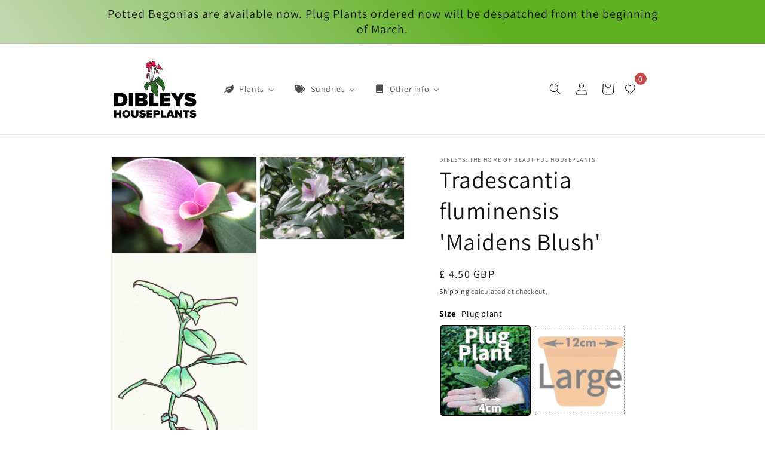

--- FILE ---
content_type: text/html; charset=utf-8
request_url: https://www.dibleys-shop.com/products/fluminensis-maidens-blush
body_size: 90535
content:
<!doctype html>
<html class="no-js" lang="en">
  <head>




<!-- LAYOUTHUB-HELPER -->

<!-- GA4 script tags -->
<script async src="https://www.googletagmanager.com/gtag/js?id="></script>
<script>
    window.dataLayer = window.dataLayer || [];
    function gtag() { dataLayer.push(arguments); }
    gtag('js', new Date());
    gtag('config', '', { groups: 'layouthub' });
</script>
<!-- End GA4 script tags -->

<!-- GA4 Snippet -->
<script>
    window.addEventListener('load', () => {
        // fallback for gtag when not initialized
        if (typeof window.gtag !== 'function') {
            window.gtag = (str1, str2, obj) => {
            }
        }
        // Poll queued events from pixel localStorage and forward to GA
        const STORAGE_KEY = 'LH_STORAGE_KEY';
        const INTERVAL = 2000;
        async function flushQueuedEvents() {
            try {
                const raw = window.localStorage.getItem(STORAGE_KEY);
                if (!raw) return;
                const events = JSON.parse(raw);
                if (!Array.isArray(events) || events.length === 0) return;
                for (const ev of events) {
                    if (!ev || !ev.name) continue;
                    const params = ev.params || {};
                    // attach template tag
                    params.lh_template_event = "product";
                    gtag('event', ev.name, Object.assign({ app_event: 'layouthub', send_to: 'layouthub' }, params));
                }
                // Clear only if all sent
                window.localStorage.removeItem(STORAGE_KEY);
            } catch (e) {
                // swallow to avoid breaking page
            }
        }
        flushQueuedEvents();
        setInterval(flushQueuedEvents, INTERVAL);
    })
</script>
<!-- End GA4 Snippet --><!-- END LAYOUTHUB-HELPER -->




<!-- LAYOUTHUB-V2-HEADER -->


<link rel="preload" as="style" href="https://fonts.googleapis.com/css2?family=Assistant:wght@regular;500;600;700&display=swap" onload="this.onload=null;this.rel='stylesheet'"><noscript><link rel="stylesheet" href="https://fonts.googleapis.com/css2?family=Assistant:wght@regular;500;600;700&display=swap"></noscript>
<style>
    
    :root{ --lh-other-sale-price-color: #d82727;
--lh-other-sale-bg-color: #d82727;
--lh-other-sale-text-color: #ffffff;
--lh-other-sold-out-bg-color: #adadad;
--lh-other-sold-out-text-color: #ffffff;
--lh-other-tag-1-bg-color: #008c62;
--lh-other-tag-1-text-color: #ffffff;
--lh-other-tag-2-bg-color: #405de6;
--lh-other-tag-2-text-color: #ffffff;
--lh-h1-font-family: Assistant;
--lh-h1-font-size: 52px;
--lh-h1-font-weight: 400;
--lh-h1-line-height: 1.3;
--lh-h1-letter-spacing: 0.6px;
--lh-h1-text-transform: inherit;
--lh-h1-font-style: normal;
--lh-h2-font-family: Assistant;
--lh-h2-font-size: 40px;
--lh-h2-font-weight: 400;
--lh-h2-line-height: 1.3;
--lh-h2-letter-spacing: 0.6px;
--lh-h2-text-transform: inherit;
--lh-h2-font-style: normal;
--lh-h3-font-family: Assistant;
--lh-h3-font-size: 24px;
--lh-h3-font-weight: 400;
--lh-h3-line-height: 1.3;
--lh-h3-letter-spacing: 0.6px;
--lh-h3-text-transform: inherit;
--lh-h3-font-style: normal;
--lh-h4-font-family: Assistant;
--lh-h4-font-size: 18px;
--lh-h4-font-weight: 400;
--lh-h4-line-height: 1.3;
--lh-h4-letter-spacing: 0.6px;
--lh-h4-text-transform: inherit;
--lh-h4-font-style: normal;
--lh-h5-font-family: Assistant;
--lh-h5-font-size: 15px;
--lh-h5-font-weight: 400;
--lh-h5-line-height: 1.3;
--lh-h5-letter-spacing: 0.6px;
--lh-h5-text-transform: inherit;
--lh-h5-font-style: normal;
--lh-p-font-family: Assistant;
--lh-p-font-size: 16px;
--lh-p-font-weight: 400;
--lh-p-line-height: 1.8;
--lh-p-letter-spacing: 0.6px;
--lh-p-text-transform: inherit;
--lh-p-font-style: normal;
--lh-p2-font-family: Assistant;
--lh-p2-font-size: 13.2px;
--lh-p2-font-weight: 400;
--lh-p2-line-height: 1.82;
--lh-p2-letter-spacing: 0.6px;
--lh-p2-text-transform: inherit;
--lh-p2-font-style: normal;
--lh-p3-font-family: Assistant;
--lh-p3-font-size: 18px;
--lh-p3-font-weight: 400;
--lh-p3-line-height: 1.8;
--lh-p3-letter-spacing: 0.6px;
--lh-p3-text-transform: inherit;
--lh-p3-font-style: normal;
--lh-btn-font-size: 15px;
--lh-btn-font-weight: 400;
--lh-btn-letter-spacing: 1px;
--lh-btn-text-transform: normal;
--lh-btn-height: 45px;
--lh-btn-padding: 30px;
--lh-btn-border-radius: 0px;
--lh-btn-transition-hover: 150ms;
--lh-btn-pr-border-width: 1px;
--lh-btn-pr-shadow-x: 0px;
--lh-btn-pr-shadow-y: 0px;
--lh-btn-pr-shadow-blur: 0px;
--lh-btn-pr-shadow-transparent: 0%;
--lh-btn-se-border-width: 1px;
--lh-btn-se-shadow-x: 0px;
--lh-btn-se-shadow-y: 0px;
--lh-btn-se-shadow-blur: 0px;
--lh-btn-se-shadow-transparent: 0%;
--lh-btn-te-underline: underline;
--lh-btn-te-underline-offset: 5px; }
    @media (min-width: 768px) and (max-width: 1023px) { :root{ --lh-h1-font-size: 44px;
--lh-h1-line-height: 1.3;
--lh-h1-letter-spacing: 0.6px;
--lh-h2-font-size: 34px;
--lh-h2-line-height: 1.3;
--lh-h3-font-size: 22px;
--lh-h3-line-height: 1.3;
--lh-h5-font-size: 15px;
--lh-btn-font-size: 15px;
--lh-btn-height: 45px;
--lh-btn-padding: 30px;
--lh-btn-pr-border-width: 1px;
--lh-btn-se-border-width: 1px; }}
    @media (max-width: 767px) { :root{ --lh-h1-font-size: 40px;
--lh-h2-font-size: 30px;
--lh-h3-font-size: 20px;
--lh-h4-font-size: 18px;
--lh-h5-font-size: 15px;
--lh-btn-font-size: 15px;
--lh-btn-height: 45px;
--lh-btn-padding: 30px;
--lh-btn-pr-border-width: 1px;
--lh-btn-se-border-width: 1px; }}
    
          .lh-scheme-1 {
            --lh-text-color: #5b5b5b;
            --lh-heading-color: #121212;
            --lh-background-color: #ffffff;
            --lh-btn-pr-background-color: #121212;
            --lh-btn-pr-label-color: #ffffff;
            --lh-btn-pr-border-color: #121212;
            --lh-btn-se-background-color: #ececec;
            --lh-btn-se-label-color: #121212;
            --lh-btn-se-border-color: #ececec;
            --lh-btn-te-label-color: #121212;

            --lh-btn-pr-background-hover: color-mix(in srgb, var(--lh-btn-pr-background-color), white 10%);
            --lh-btn-pr-label-hover: color-mix(in srgb, var(--lh-btn-pr-label-color), black 0%);
            --lh-btn-pr-border-hover: color-mix(in srgb, var(--lh-btn-pr-border-color), black 0%);

            --lh-btn-se-background-hover: color-mix(in srgb, var(--lh-btn-se-background-color), white 10%);
            --lh-btn-se-label-hover: color-mix(in srgb, var(--lh-btn-se-label-color), black 0%);
            --lh-btn-se-border-hover: color-mix(in srgb, var(--lh-btn-se-border-color), black 0%);

            --lh-btn-te-label-hover: color-mix(in srgb, var(--lh-btn-te-label-color), white 25%);

            --color-scheme-text: #5b5b5b;
            --color-scheme-bg: #ffffff;
            --color-scheme-text-50: #f2f2f2;
--color-scheme-text-100: #e6e6e6;
--color-scheme-text-200: #cccccc;
--color-scheme-text-300: #b3b3b3;
--color-scheme-text-400: #999999;
--color-scheme-text-500: #808080;
--color-scheme-text-600: #666666;
--color-scheme-text-700: #4d4d4d;
--color-scheme-text-800: #333333;
--color-scheme-text-900: #1a1a1a;
--color-scheme-text-950: #0d0d0d;
          }
        
          .lh-scheme-2 {
            --lh-text-color: #5b5b5b5;
            --lh-heading-color: #121212;
            --lh-background-color: #f5f5f5;
            --lh-btn-pr-background-color: #121212;
            --lh-btn-pr-label-color: #ffffff;
            --lh-btn-pr-border-color: #121212;
            --lh-btn-se-background-color: #d8d8d8;
            --lh-btn-se-label-color: #121212;
            --lh-btn-se-border-color: #d8d8d8;
            --lh-btn-te-label-color: #121212;

            --lh-btn-pr-background-hover: color-mix(in srgb, var(--lh-btn-pr-background-color), white 10%);
            --lh-btn-pr-label-hover: color-mix(in srgb, var(--lh-btn-pr-label-color), black 0%);
            --lh-btn-pr-border-hover: color-mix(in srgb, var(--lh-btn-pr-border-color), black 0%);

            --lh-btn-se-background-hover: color-mix(in srgb, var(--lh-btn-se-background-color), black 10%);
            --lh-btn-se-label-hover: color-mix(in srgb, var(--lh-btn-se-label-color), black 0%);
            --lh-btn-se-border-hover: color-mix(in srgb, var(--lh-btn-se-border-color), black 0%);

            --lh-btn-te-label-hover: color-mix(in srgb, var(--lh-btn-te-label-color), white 25%);

            --color-scheme-text: #5b5b5b5;
            --color-scheme-bg: #f5f5f5;
            --color-scheme-text-50: #f2f2f2;
--color-scheme-text-100: #e6e6e6;
--color-scheme-text-200: #cccccc;
--color-scheme-text-300: #b3b3b3;
--color-scheme-text-400: #999999;
--color-scheme-text-500: #808080;
--color-scheme-text-600: #666666;
--color-scheme-text-700: #4d4d4d;
--color-scheme-text-800: #333333;
--color-scheme-text-900: #1a1a1a;
--color-scheme-text-950: #0d0d0d;
          }
        
          .lh-scheme-3 {
            --lh-text-color: #ffffff;
            --lh-heading-color: #ffffff;
            --lh-background-color: #121212;
            --lh-btn-pr-background-color: #ffffff;
            --lh-btn-pr-label-color: #121212;
            --lh-btn-pr-border-color: #ffffff;
            --lh-btn-se-background-color: #ffffff00;
            --lh-btn-se-label-color: #ffffff;
            --lh-btn-se-border-color: #ffffff;
            --lh-btn-te-label-color: #ffffff;

            --lh-btn-pr-background-hover: color-mix(in srgb, var(--lh-btn-pr-background-color), black 10%);
            --lh-btn-pr-label-hover: color-mix(in srgb, var(--lh-btn-pr-label-color), black 0%);
            --lh-btn-pr-border-hover: color-mix(in srgb, var(--lh-btn-pr-border-color), black 0%);

            --lh-btn-se-background-hover: color-mix(in srgb, var(--lh-btn-se-background-color), white 100%);
            --lh-btn-se-label-hover: color-mix(in srgb, var(--lh-btn-se-label-color), black 100%);
            --lh-btn-se-border-hover: color-mix(in srgb, var(--lh-btn-se-border-color), black 0%);

            --lh-btn-te-label-hover: color-mix(in srgb, var(--lh-btn-te-label-color), black 25%);

            --color-scheme-text: #ffffff;
            --color-scheme-bg: #121212;
            --color-scheme-text-50: #f2f2f2;
--color-scheme-text-100: #e6e6e6;
--color-scheme-text-200: #cccccc;
--color-scheme-text-300: #b3b3b3;
--color-scheme-text-400: #999999;
--color-scheme-text-500: #808080;
--color-scheme-text-600: #666666;
--color-scheme-text-700: #4d4d4d;
--color-scheme-text-800: #333333;
--color-scheme-text-900: #1a1a1a;
--color-scheme-text-950: #0d0d0d;
          }
        
          .lh-h1 {
            font-family: var(--lh-h1-font-family);
            font-size: var(--lh-h1-font-size);
            font-weight: var(--lh-h1-font-weight);
            line-height: var(--lh-h1-line-height);
            letter-spacing: var(--lh-h1-letter-spacing);
            text-transform: var(--lh-h1-text-transform);
            font-style: var(--lh-h1-font-style);
            color: var(--lh-heading-color);
          }
          .lh-h2 {
            font-family: var(--lh-h2-font-family);
            font-size: var(--lh-h2-font-size);
            font-weight: var(--lh-h2-font-weight);
            line-height: var(--lh-h2-line-height);
            letter-spacing: var(--lh-h2-letter-spacing);
            text-transform: var(--lh-h2-text-transform);
            font-style: var(--lh-h2-font-style);
            color: var(--lh-heading-color);
          }
          .lh-h3 {
            font-family: var(--lh-h3-font-family);
            font-size: var(--lh-h3-font-size);
            font-weight: var(--lh-h3-font-weight);
            line-height: var(--lh-h3-line-height);
            letter-spacing: var(--lh-h3-letter-spacing);
            text-transform: var(--lh-h3-text-transform);
            font-style: var(--lh-h3-font-style);
            color: var(--lh-heading-color);
          }
          .lh-h4 {
            font-family: var(--lh-h4-font-family);
            font-size: var(--lh-h4-font-size);
            font-weight: var(--lh-h4-font-weight);
            line-height: var(--lh-h4-line-height);
            letter-spacing: var(--lh-h4-letter-spacing);
            text-transform: var(--lh-h4-text-transform);
            font-style: var(--lh-h4-font-style);
            color: var(--lh-heading-color);
          }
          .lh-h5 {
            font-family: var(--lh-h5-font-family);
            font-size: var(--lh-h5-font-size);
            font-weight: var(--lh-h5-font-weight);
            line-height: var(--lh-h5-line-height);
            letter-spacing: var(--lh-h5-letter-spacing);
            text-transform: var(--lh-h5-text-transform);
            font-style: var(--lh-h5-font-style);
            color: var(--lh-heading-color);
          }
          .lh-p {
            font-family: var(--lh-p-font-family);
            font-size: var(--lh-p-font-size);
            font-weight: var(--lh-p-font-weight);
            line-height: var(--lh-p-line-height);
            letter-spacing: var(--lh-p-letter-spacing);
            text-transform: var(--lh-p-text-transform);
            font-style: var(--lh-p-font-style);
            color: var(--lh-text-color);
          }
          .lh-p2 {
            font-family: var(--lh-p2-font-family);
            font-size: var(--lh-p2-font-size);
            font-weight: var(--lh-p2-font-weight);
            line-height: var(--lh-p2-line-height);
            letter-spacing: var(--lh-p2-letter-spacing);
            text-transform: var(--lh-p2-text-transform);
            font-style: var(--lh-p2-font-style);
            color: var(--lh-text-color);
          }
          .lh-p3 {
            font-family: var(--lh-p3-font-family);
            font-size: var(--lh-p3-font-size);
            font-weight: var(--lh-p3-font-weight);
            line-height: var(--lh-p3-line-height);
            letter-spacing: var(--lh-p3-letter-spacing);
            text-transform: var(--lh-p3-text-transform);
            font-style: var(--lh-p3-font-style);
            color: var(--lh-text-color);
          }
.lh-btn-pr, .lh-btn-se, .lh-btn-te {
        display: flex;
        align-items: center;
        justify-content:center;
        font-family: var(--lh-p-font-family);
        font-size: var(--lh-btn-font-size);
        font-weight: var(--lh-btn-font-weight);
        text-transform: var(--lh-btn-text-transform);
        letter-spacing: var(--lh-btn-letter-spacing);
        line-height: 1.5;
        font-style: var(--lh-p-font-style);
        transition: all ease-in var(--lh-btn-transition-hover, 0ms);
      }
.lh-btn-pr {
            cursor: pointer;
            color: var(--lh-btn-pr-label-color);
            
              height: var(--lh-btn-height);
              padding: 0px var(--lh-btn-padding);
              border-radius: var(--lh-btn-border-radius);
              outline: var(--lh-btn-pr-border-width) solid var(--lh-btn-pr-border-color);
              outline-offset: calc(var(--lh-btn-pr-border-width) * -1);
              background: var(--lh-btn-pr-background-color);
              box-shadow: var(--lh-btn-pr-shadow-x) var(--lh-btn-pr-shadow-y) var(--lh-btn-pr-shadow-blur) rgba(0, 0, 0, var(--lh-btn-pr-shadow-transparent));
            
          }
.lh-btn-pr:hover {
            color: var(--lh-btn-pr-label-hover);
            
              background: var(--lh-btn-pr-background-hover);
              border-color: var(--lh-btn-pr-border-hover);
            
          }
.lh-btn-se {
            cursor: pointer;
            color: var(--lh-btn-se-label-color);
            
              height: var(--lh-btn-height);
              padding: 0px var(--lh-btn-padding);
              border-radius: var(--lh-btn-border-radius);
              outline: var(--lh-btn-se-border-width) solid var(--lh-btn-se-border-color);
              outline-offset: calc(var(--lh-btn-se-border-width) * -1);
              background: var(--lh-btn-se-background-color);
              box-shadow: var(--lh-btn-se-shadow-x) var(--lh-btn-se-shadow-y) var(--lh-btn-se-shadow-blur) rgba(0, 0, 0, var(--lh-btn-se-shadow-transparent));
            
          }
.lh-btn-se:hover {
            color: var(--lh-btn-se-label-hover);
            
              background: var(--lh-btn-se-background-hover);
              border-color: var(--lh-btn-se-border-hover);
            
          }
.lh-btn-te {
            cursor: pointer;
            color: var(--lh-btn-te-label-color);
            
              text-decoration: var(--lh-btn-te-underline);
              text-underline-offset: var(--lh-btn-te-underline-offset);
              position: relative;
            
          }
.lh-btn-te:hover {
            color: var(--lh-btn-te-label-hover);
            
          }
    .lh-sections, .lh-section {
  display: block;
  width: 100%;
}
.lh-container {
  width: 100%;
  padding-top: var(--lh-container-padding-top, var(--lh-container-padding, 4rem));
  padding-bottom: var(--lh-container-padding-bottom, var(--lh-container-padding, 4rem));
  padding-right: var(--lh-container-padding, 1rem);
  padding-left: var(--lh-container-padding, 1rem);
  max-width: var(--lh-container-width, 1140px);
  margin-right: auto;
  margin-left: auto;
}
.lh-image-picture {
  aspect-ratio: var(--lh-image-ratio, auto);
  display: block;
  overflow: hidden;
}

.lh-image-picture img {
  width: 100%;
  height: 100%;
  object-fit: var(--lh-image-fit, cover);
  object-position: var(--lh-image-position, 50% 50%);
  vertical-align: middle;
}
@media (min-width: 993px) {
  .lh-image-picture[data-ratio="default"] img {
    height: auto;
  }
}
@media (min-width: 750px) and (max-width: 992px) {
  .lh-image-picture {
    aspect-ratio: var(--lh-image-ratio-ta, var(--lh-image-ratio, auto));
  }
  .lh-image-picture img {
    object-fit: var(--lh-image-fit-ta, var(--lh-image-fit,cover));
    object-position: var(--lh-image-position-ta, var(--lh-image-position,50% 50%));
  }
  .lh-image-picture[data-ratio-ta="default"] img {
    height: auto;
  }
}
@media (max-width: 749px) {
  .lh-image-picture {
    aspect-ratio: var(--lh-image-ratio-mo, var(--lh-image-ratio, auto));
  }
  .lh-image-picture img {
    object-fit: var(--lh-image-fit-mo, var(--lh-image-fit,cover));
    object-position: var(--lh-image-position-mo, var(--lh-image-position,50% 50%));
  }
  .lh-image-picture[data-ratio-mo="default"] img {
    height: auto;
  }
}
    
  </style>


    

<!-- END LAYOUTHUB-V2-HEADER --><!--Content in content_for_header -->
<!--LayoutHub-Embed--><meta name="layouthub" /><link rel="stylesheet" href="https://fonts.googleapis.com/css?display=swap&family=Montserrat:100,200,300,400,500,600,700,800,900" /><link rel="stylesheet" type="text/css" href="[data-uri]" media="all">
<!--/LayoutHub-Embed-->
 
<meta charset="utf-8">
    <meta http-equiv="X-UA-Compatible" content="IE=edge">
    <meta name="viewport" content="width=device-width,initial-scale=1">
    <meta name="theme-color" content="">
    <link rel="canonical" href="https://www.dibleys-shop.com/products/fluminensis-maidens-blush"><link rel="icon" type="image/png" href="//www.dibleys-shop.com/cdn/shop/files/dibleys-logo.jpg?crop=center&height=32&v=1706287839&width=32"><link rel="preconnect" href="https://fonts.shopifycdn.com" crossorigin><title>
      Tradescantia fluminensis &#39;Maidens Blush&#39;
 &ndash; Dibleys</title>

    
      <meta name="description" content="A trailing plant with succulent green leaves which develop unusual pink patches.  Also known to occasionally form small white flowers.  Best grown in part shade.Available as- Plug plant- Potted plant - 12cm pot Genus - Tradescantia Common name Spiderwort Mature size - Height 25cm, Width 25cm Position - Sun to part shad">
    

    

<meta property="og:site_name" content="Dibleys">
<meta property="og:url" content="https://www.dibleys-shop.com/products/fluminensis-maidens-blush">
<meta property="og:title" content="Tradescantia fluminensis &#39;Maidens Blush&#39;">
<meta property="og:type" content="product">
<meta property="og:description" content="A trailing plant with succulent green leaves which develop unusual pink patches.  Also known to occasionally form small white flowers.  Best grown in part shade.Available as- Plug plant- Potted plant - 12cm pot Genus - Tradescantia Common name Spiderwort Mature size - Height 25cm, Width 25cm Position - Sun to part shad"><meta property="og:image" content="http://www.dibleys-shop.com/cdn/shop/products/Maidens_Blush.JPG?v=1555449952">
  <meta property="og:image:secure_url" content="https://www.dibleys-shop.com/cdn/shop/products/Maidens_Blush.JPG?v=1555449952">
  <meta property="og:image:width" content="3888">
  <meta property="og:image:height" content="2592"><meta property="og:price:amount" content="4.50">
  <meta property="og:price:currency" content="GBP"><meta name="twitter:card" content="summary_large_image">
<meta name="twitter:title" content="Tradescantia fluminensis &#39;Maidens Blush&#39;">
<meta name="twitter:description" content="A trailing plant with succulent green leaves which develop unusual pink patches.  Also known to occasionally form small white flowers.  Best grown in part shade.Available as- Plug plant- Potted plant - 12cm pot Genus - Tradescantia Common name Spiderwort Mature size - Height 25cm, Width 25cm Position - Sun to part shad">


    <script src="//www.dibleys-shop.com/cdn/shop/t/12/assets/constants.js?v=58251544750838685771694424549" defer="defer"></script>
    <script src="//www.dibleys-shop.com/cdn/shop/t/12/assets/pubsub.js?v=158357773527763999511694424550" defer="defer"></script>
    <script src="//www.dibleys-shop.com/cdn/shop/t/12/assets/global.js?v=54939145903281508041694424549" defer="defer"></script><script>window.performance && window.performance.mark && window.performance.mark('shopify.content_for_header.start');</script><meta name="google-site-verification" content="fAGVzHqFm2sOpjr30p21c6gglS-P2HQu8om8FwHx9TQ">
<meta name="facebook-domain-verification" content="390zlridundsjpv1digqmkcnetq1ef">
<meta name="facebook-domain-verification" content="uh73tipis3qrs6s86nctny3kl0xng7">
<meta id="shopify-digital-wallet" name="shopify-digital-wallet" content="/9203515450/digital_wallets/dialog">
<meta name="shopify-checkout-api-token" content="acd2c51362cfaad814e94494457ddcde">
<meta id="in-context-paypal-metadata" data-shop-id="9203515450" data-venmo-supported="false" data-environment="production" data-locale="en_US" data-paypal-v4="true" data-currency="GBP">
<link rel="alternate" type="application/json+oembed" href="https://www.dibleys-shop.com/products/fluminensis-maidens-blush.oembed">
<script async="async" src="/checkouts/internal/preloads.js?locale=en-GB"></script>
<script id="apple-pay-shop-capabilities" type="application/json">{"shopId":9203515450,"countryCode":"GB","currencyCode":"GBP","merchantCapabilities":["supports3DS"],"merchantId":"gid:\/\/shopify\/Shop\/9203515450","merchantName":"Dibleys","requiredBillingContactFields":["postalAddress","email"],"requiredShippingContactFields":["postalAddress","email"],"shippingType":"shipping","supportedNetworks":["visa","maestro","masterCard","amex","discover","elo"],"total":{"type":"pending","label":"Dibleys","amount":"1.00"},"shopifyPaymentsEnabled":true,"supportsSubscriptions":true}</script>
<script id="shopify-features" type="application/json">{"accessToken":"acd2c51362cfaad814e94494457ddcde","betas":["rich-media-storefront-analytics"],"domain":"www.dibleys-shop.com","predictiveSearch":true,"shopId":9203515450,"locale":"en"}</script>
<script>var Shopify = Shopify || {};
Shopify.shop = "dibleys.myshopify.com";
Shopify.locale = "en";
Shopify.currency = {"active":"GBP","rate":"1.0"};
Shopify.country = "GB";
Shopify.theme = {"name":"Updated copy of Version for Nursery Nov 2022","id":137318269144,"schema_name":"Dawn","schema_version":"11.0.0","theme_store_id":887,"role":"main"};
Shopify.theme.handle = "null";
Shopify.theme.style = {"id":null,"handle":null};
Shopify.cdnHost = "www.dibleys-shop.com/cdn";
Shopify.routes = Shopify.routes || {};
Shopify.routes.root = "/";</script>
<script type="module">!function(o){(o.Shopify=o.Shopify||{}).modules=!0}(window);</script>
<script>!function(o){function n(){var o=[];function n(){o.push(Array.prototype.slice.apply(arguments))}return n.q=o,n}var t=o.Shopify=o.Shopify||{};t.loadFeatures=n(),t.autoloadFeatures=n()}(window);</script>
<script id="shop-js-analytics" type="application/json">{"pageType":"product"}</script>
<script defer="defer" async type="module" src="//www.dibleys-shop.com/cdn/shopifycloud/shop-js/modules/v2/client.init-shop-cart-sync_BT-GjEfc.en.esm.js"></script>
<script defer="defer" async type="module" src="//www.dibleys-shop.com/cdn/shopifycloud/shop-js/modules/v2/chunk.common_D58fp_Oc.esm.js"></script>
<script defer="defer" async type="module" src="//www.dibleys-shop.com/cdn/shopifycloud/shop-js/modules/v2/chunk.modal_xMitdFEc.esm.js"></script>
<script type="module">
  await import("//www.dibleys-shop.com/cdn/shopifycloud/shop-js/modules/v2/client.init-shop-cart-sync_BT-GjEfc.en.esm.js");
await import("//www.dibleys-shop.com/cdn/shopifycloud/shop-js/modules/v2/chunk.common_D58fp_Oc.esm.js");
await import("//www.dibleys-shop.com/cdn/shopifycloud/shop-js/modules/v2/chunk.modal_xMitdFEc.esm.js");

  window.Shopify.SignInWithShop?.initShopCartSync?.({"fedCMEnabled":true,"windoidEnabled":true});

</script>
<script>(function() {
  var isLoaded = false;
  function asyncLoad() {
    if (isLoaded) return;
    isLoaded = true;
    var urls = ["\/\/d1liekpayvooaz.cloudfront.net\/apps\/customizery\/customizery.js?shop=dibleys.myshopify.com","https:\/\/cloudsearch-1f874.kxcdn.com\/shopify.js?shop=dibleys.myshopify.com","https:\/\/gcc.metizapps.com\/assets\/js\/app.js?shop=dibleys.myshopify.com","https:\/\/app.layouthub.com\/shopify\/layouthub.js?shop=dibleys.myshopify.com","https:\/\/widgets.automizely.com\/loyalty\/v1\/main.js?connection_id=279d24172b6d4546bd7503cf911accc1\u0026mapped_org_id=abc3574f4ee77e6509d44ee678d81e50_v1\u0026shop=dibleys.myshopify.com","https:\/\/cdn-bundler.nice-team.net\/app\/js\/bundler.js?shop=dibleys.myshopify.com","https:\/\/cdn-app.sealsubscriptions.com\/shopify\/public\/js\/sealsubscriptions.js?shop=dibleys.myshopify.com","https:\/\/cdn-spurit.com\/all-apps\/checker-p.js?app_id=11\u0026shop=dibleys.myshopify.com","https:\/\/cdn.hextom.com\/js\/freeshippingbar.js?shop=dibleys.myshopify.com","https:\/\/wishlist.kaktusapp.com\/storage\/js\/kaktus_wishlist-dibleys.myshopify.com.js?ver=79\u0026shop=dibleys.myshopify.com"];
    for (var i = 0; i < urls.length; i++) {
      var s = document.createElement('script');
      s.type = 'text/javascript';
      s.async = true;
      s.src = urls[i];
      var x = document.getElementsByTagName('script')[0];
      x.parentNode.insertBefore(s, x);
    }
  };
  if(window.attachEvent) {
    window.attachEvent('onload', asyncLoad);
  } else {
    window.addEventListener('load', asyncLoad, false);
  }
})();</script>
<script id="__st">var __st={"a":9203515450,"offset":0,"reqid":"614c5501-0d6e-4e56-bf58-fcb8185bdaea-1769283897","pageurl":"www.dibleys-shop.com\/products\/fluminensis-maidens-blush","u":"9707f390db7d","p":"product","rtyp":"product","rid":2276311433274};</script>
<script>window.ShopifyPaypalV4VisibilityTracking = true;</script>
<script id="captcha-bootstrap">!function(){'use strict';const t='contact',e='account',n='new_comment',o=[[t,t],['blogs',n],['comments',n],[t,'customer']],c=[[e,'customer_login'],[e,'guest_login'],[e,'recover_customer_password'],[e,'create_customer']],r=t=>t.map((([t,e])=>`form[action*='/${t}']:not([data-nocaptcha='true']) input[name='form_type'][value='${e}']`)).join(','),a=t=>()=>t?[...document.querySelectorAll(t)].map((t=>t.form)):[];function s(){const t=[...o],e=r(t);return a(e)}const i='password',u='form_key',d=['recaptcha-v3-token','g-recaptcha-response','h-captcha-response',i],f=()=>{try{return window.sessionStorage}catch{return}},m='__shopify_v',_=t=>t.elements[u];function p(t,e,n=!1){try{const o=window.sessionStorage,c=JSON.parse(o.getItem(e)),{data:r}=function(t){const{data:e,action:n}=t;return t[m]||n?{data:e,action:n}:{data:t,action:n}}(c);for(const[e,n]of Object.entries(r))t.elements[e]&&(t.elements[e].value=n);n&&o.removeItem(e)}catch(o){console.error('form repopulation failed',{error:o})}}const l='form_type',E='cptcha';function T(t){t.dataset[E]=!0}const w=window,h=w.document,L='Shopify',v='ce_forms',y='captcha';let A=!1;((t,e)=>{const n=(g='f06e6c50-85a8-45c8-87d0-21a2b65856fe',I='https://cdn.shopify.com/shopifycloud/storefront-forms-hcaptcha/ce_storefront_forms_captcha_hcaptcha.v1.5.2.iife.js',D={infoText:'Protected by hCaptcha',privacyText:'Privacy',termsText:'Terms'},(t,e,n)=>{const o=w[L][v],c=o.bindForm;if(c)return c(t,g,e,D).then(n);var r;o.q.push([[t,g,e,D],n]),r=I,A||(h.body.append(Object.assign(h.createElement('script'),{id:'captcha-provider',async:!0,src:r})),A=!0)});var g,I,D;w[L]=w[L]||{},w[L][v]=w[L][v]||{},w[L][v].q=[],w[L][y]=w[L][y]||{},w[L][y].protect=function(t,e){n(t,void 0,e),T(t)},Object.freeze(w[L][y]),function(t,e,n,w,h,L){const[v,y,A,g]=function(t,e,n){const i=e?o:[],u=t?c:[],d=[...i,...u],f=r(d),m=r(i),_=r(d.filter((([t,e])=>n.includes(e))));return[a(f),a(m),a(_),s()]}(w,h,L),I=t=>{const e=t.target;return e instanceof HTMLFormElement?e:e&&e.form},D=t=>v().includes(t);t.addEventListener('submit',(t=>{const e=I(t);if(!e)return;const n=D(e)&&!e.dataset.hcaptchaBound&&!e.dataset.recaptchaBound,o=_(e),c=g().includes(e)&&(!o||!o.value);(n||c)&&t.preventDefault(),c&&!n&&(function(t){try{if(!f())return;!function(t){const e=f();if(!e)return;const n=_(t);if(!n)return;const o=n.value;o&&e.removeItem(o)}(t);const e=Array.from(Array(32),(()=>Math.random().toString(36)[2])).join('');!function(t,e){_(t)||t.append(Object.assign(document.createElement('input'),{type:'hidden',name:u})),t.elements[u].value=e}(t,e),function(t,e){const n=f();if(!n)return;const o=[...t.querySelectorAll(`input[type='${i}']`)].map((({name:t})=>t)),c=[...d,...o],r={};for(const[a,s]of new FormData(t).entries())c.includes(a)||(r[a]=s);n.setItem(e,JSON.stringify({[m]:1,action:t.action,data:r}))}(t,e)}catch(e){console.error('failed to persist form',e)}}(e),e.submit())}));const S=(t,e)=>{t&&!t.dataset[E]&&(n(t,e.some((e=>e===t))),T(t))};for(const o of['focusin','change'])t.addEventListener(o,(t=>{const e=I(t);D(e)&&S(e,y())}));const B=e.get('form_key'),M=e.get(l),P=B&&M;t.addEventListener('DOMContentLoaded',(()=>{const t=y();if(P)for(const e of t)e.elements[l].value===M&&p(e,B);[...new Set([...A(),...v().filter((t=>'true'===t.dataset.shopifyCaptcha))])].forEach((e=>S(e,t)))}))}(h,new URLSearchParams(w.location.search),n,t,e,['guest_login'])})(!0,!0)}();</script>
<script integrity="sha256-4kQ18oKyAcykRKYeNunJcIwy7WH5gtpwJnB7kiuLZ1E=" data-source-attribution="shopify.loadfeatures" defer="defer" src="//www.dibleys-shop.com/cdn/shopifycloud/storefront/assets/storefront/load_feature-a0a9edcb.js" crossorigin="anonymous"></script>
<script data-source-attribution="shopify.dynamic_checkout.dynamic.init">var Shopify=Shopify||{};Shopify.PaymentButton=Shopify.PaymentButton||{isStorefrontPortableWallets:!0,init:function(){window.Shopify.PaymentButton.init=function(){};var t=document.createElement("script");t.src="https://www.dibleys-shop.com/cdn/shopifycloud/portable-wallets/latest/portable-wallets.en.js",t.type="module",document.head.appendChild(t)}};
</script>
<script data-source-attribution="shopify.dynamic_checkout.buyer_consent">
  function portableWalletsHideBuyerConsent(e){var t=document.getElementById("shopify-buyer-consent"),n=document.getElementById("shopify-subscription-policy-button");t&&n&&(t.classList.add("hidden"),t.setAttribute("aria-hidden","true"),n.removeEventListener("click",e))}function portableWalletsShowBuyerConsent(e){var t=document.getElementById("shopify-buyer-consent"),n=document.getElementById("shopify-subscription-policy-button");t&&n&&(t.classList.remove("hidden"),t.removeAttribute("aria-hidden"),n.addEventListener("click",e))}window.Shopify?.PaymentButton&&(window.Shopify.PaymentButton.hideBuyerConsent=portableWalletsHideBuyerConsent,window.Shopify.PaymentButton.showBuyerConsent=portableWalletsShowBuyerConsent);
</script>
<script data-source-attribution="shopify.dynamic_checkout.cart.bootstrap">document.addEventListener("DOMContentLoaded",(function(){function t(){return document.querySelector("shopify-accelerated-checkout-cart, shopify-accelerated-checkout")}if(t())Shopify.PaymentButton.init();else{new MutationObserver((function(e,n){t()&&(Shopify.PaymentButton.init(),n.disconnect())})).observe(document.body,{childList:!0,subtree:!0})}}));
</script>
<link id="shopify-accelerated-checkout-styles" rel="stylesheet" media="screen" href="https://www.dibleys-shop.com/cdn/shopifycloud/portable-wallets/latest/accelerated-checkout-backwards-compat.css" crossorigin="anonymous">
<style id="shopify-accelerated-checkout-cart">
        #shopify-buyer-consent {
  margin-top: 1em;
  display: inline-block;
  width: 100%;
}

#shopify-buyer-consent.hidden {
  display: none;
}

#shopify-subscription-policy-button {
  background: none;
  border: none;
  padding: 0;
  text-decoration: underline;
  font-size: inherit;
  cursor: pointer;
}

#shopify-subscription-policy-button::before {
  box-shadow: none;
}

      </style>
<script id="sections-script" data-sections="header" defer="defer" src="//www.dibleys-shop.com/cdn/shop/t/12/compiled_assets/scripts.js?v=7604"></script>
<script>window.performance && window.performance.mark && window.performance.mark('shopify.content_for_header.end');</script>


    <style data-shopify>
      @font-face {
  font-family: Assistant;
  font-weight: 400;
  font-style: normal;
  font-display: swap;
  src: url("//www.dibleys-shop.com/cdn/fonts/assistant/assistant_n4.9120912a469cad1cc292572851508ca49d12e768.woff2") format("woff2"),
       url("//www.dibleys-shop.com/cdn/fonts/assistant/assistant_n4.6e9875ce64e0fefcd3f4446b7ec9036b3ddd2985.woff") format("woff");
}

      @font-face {
  font-family: Assistant;
  font-weight: 700;
  font-style: normal;
  font-display: swap;
  src: url("//www.dibleys-shop.com/cdn/fonts/assistant/assistant_n7.bf44452348ec8b8efa3aa3068825305886b1c83c.woff2") format("woff2"),
       url("//www.dibleys-shop.com/cdn/fonts/assistant/assistant_n7.0c887fee83f6b3bda822f1150b912c72da0f7b64.woff") format("woff");
}

      
      
      @font-face {
  font-family: Assistant;
  font-weight: 400;
  font-style: normal;
  font-display: swap;
  src: url("//www.dibleys-shop.com/cdn/fonts/assistant/assistant_n4.9120912a469cad1cc292572851508ca49d12e768.woff2") format("woff2"),
       url("//www.dibleys-shop.com/cdn/fonts/assistant/assistant_n4.6e9875ce64e0fefcd3f4446b7ec9036b3ddd2985.woff") format("woff");
}


      
        :root,
        .color-background-1 {
          --color-background: 255,255,255;
        
          --gradient-background: #ffffff;
        
        --color-foreground: 18,18,18;
        --color-shadow: 18,18,18;
        --color-button: 18,18,18;
        --color-button-text: 255,255,255;
        --color-secondary-button: 255,255,255;
        --color-secondary-button-text: 18,18,18;
        --color-link: 18,18,18;
        --color-badge-foreground: 18,18,18;
        --color-badge-background: 255,255,255;
        --color-badge-border: 18,18,18;
        --payment-terms-background-color: rgb(255 255 255);
      }
      
        
        .color-background-2 {
          --color-background: 255,255,255;
        
          --gradient-background: linear-gradient(54deg, rgba(228, 228, 228, 0.86) 9%, rgba(95, 176, 33, 1) 73%);
        
        --color-foreground: 18,18,18;
        --color-shadow: 18,18,18;
        --color-button: 18,18,18;
        --color-button-text: 243,243,243;
        --color-secondary-button: 255,255,255;
        --color-secondary-button-text: 18,18,18;
        --color-link: 18,18,18;
        --color-badge-foreground: 18,18,18;
        --color-badge-background: 255,255,255;
        --color-badge-border: 18,18,18;
        --payment-terms-background-color: rgb(255 255 255);
      }
      
        
        .color-inverse {
          --color-background: 36,40,51;
        
          --gradient-background: #242833;
        
        --color-foreground: 255,255,255;
        --color-shadow: 18,18,18;
        --color-button: 255,255,255;
        --color-button-text: 0,0,0;
        --color-secondary-button: 36,40,51;
        --color-secondary-button-text: 255,255,255;
        --color-link: 255,255,255;
        --color-badge-foreground: 255,255,255;
        --color-badge-background: 36,40,51;
        --color-badge-border: 255,255,255;
        --payment-terms-background-color: rgb(36 40 51);
      }
      
        
        .color-accent-1 {
          --color-background: 18,18,18;
        
          --gradient-background: #121212;
        
        --color-foreground: 255,255,255;
        --color-shadow: 18,18,18;
        --color-button: 255,255,255;
        --color-button-text: 18,18,18;
        --color-secondary-button: 18,18,18;
        --color-secondary-button-text: 255,255,255;
        --color-link: 255,255,255;
        --color-badge-foreground: 255,255,255;
        --color-badge-background: 18,18,18;
        --color-badge-border: 255,255,255;
        --payment-terms-background-color: rgb(18 18 18);
      }
      
        
        .color-accent-2 {
          --color-background: 51,79,180;
        
          --gradient-background: #334fb4;
        
        --color-foreground: 255,255,255;
        --color-shadow: 18,18,18;
        --color-button: 255,255,255;
        --color-button-text: 51,79,180;
        --color-secondary-button: 51,79,180;
        --color-secondary-button-text: 255,255,255;
        --color-link: 255,255,255;
        --color-badge-foreground: 255,255,255;
        --color-badge-background: 51,79,180;
        --color-badge-border: 255,255,255;
        --payment-terms-background-color: rgb(51 79 180);
      }
      
        
        .color-scheme-46ef3c70-724b-448f-9672-4e2fab637853 {
          --color-background: 235,0,152;
        
          --gradient-background: #eb0098;
        
        --color-foreground: 255,255,255;
        --color-shadow: 18,18,18;
        --color-button: 18,18,18;
        --color-button-text: 255,255,255;
        --color-secondary-button: 235,0,152;
        --color-secondary-button-text: 18,18,18;
        --color-link: 18,18,18;
        --color-badge-foreground: 255,255,255;
        --color-badge-background: 235,0,152;
        --color-badge-border: 255,255,255;
        --payment-terms-background-color: rgb(235 0 152);
      }
      
        
        .color-scheme-b33c750d-65b9-445d-81a2-2d9c7a93929e {
          --color-background: 255,217,234;
        
          --gradient-background: #ffd9ea;
        
        --color-foreground: 18,18,18;
        --color-shadow: 18,18,18;
        --color-button: 18,18,18;
        --color-button-text: 255,255,255;
        --color-secondary-button: 255,217,234;
        --color-secondary-button-text: 18,18,18;
        --color-link: 18,18,18;
        --color-badge-foreground: 18,18,18;
        --color-badge-background: 255,217,234;
        --color-badge-border: 18,18,18;
        --payment-terms-background-color: rgb(255 217 234);
      }
      

      body, .color-background-1, .color-background-2, .color-inverse, .color-accent-1, .color-accent-2, .color-scheme-46ef3c70-724b-448f-9672-4e2fab637853, .color-scheme-b33c750d-65b9-445d-81a2-2d9c7a93929e {
        color: rgba(var(--color-foreground), 0.75);
        background-color: rgb(var(--color-background));
      }

      :root {
        --font-body-family: Assistant, sans-serif;
        --font-body-style: normal;
        --font-body-weight: 400;
        --font-body-weight-bold: 700;

        --font-heading-family: Assistant, sans-serif;
        --font-heading-style: normal;
        --font-heading-weight: 400;

        --font-body-scale: 1.0;
        --font-heading-scale: 1.0;

        --media-padding: px;
        --media-border-opacity: 0.05;
        --media-border-width: 1px;
        --media-radius: 0px;
        --media-shadow-opacity: 0.0;
        --media-shadow-horizontal-offset: 0px;
        --media-shadow-vertical-offset: 4px;
        --media-shadow-blur-radius: 5px;
        --media-shadow-visible: 0;

        --page-width: 100rem;
        --page-width-margin: 0rem;

        --product-card-image-padding: 0.0rem;
        --product-card-corner-radius: 0.0rem;
        --product-card-text-alignment: left;
        --product-card-border-width: 0.0rem;
        --product-card-border-opacity: 0.1;
        --product-card-shadow-opacity: 0.0;
        --product-card-shadow-visible: 0;
        --product-card-shadow-horizontal-offset: 0.0rem;
        --product-card-shadow-vertical-offset: 0.4rem;
        --product-card-shadow-blur-radius: 0.5rem;

        --collection-card-image-padding: 0.0rem;
        --collection-card-corner-radius: 0.0rem;
        --collection-card-text-alignment: left;
        --collection-card-border-width: 0.0rem;
        --collection-card-border-opacity: 0.1;
        --collection-card-shadow-opacity: 0.0;
        --collection-card-shadow-visible: 0;
        --collection-card-shadow-horizontal-offset: 0.0rem;
        --collection-card-shadow-vertical-offset: 0.4rem;
        --collection-card-shadow-blur-radius: 0.5rem;

        --blog-card-image-padding: 0.0rem;
        --blog-card-corner-radius: 0.0rem;
        --blog-card-text-alignment: left;
        --blog-card-border-width: 0.0rem;
        --blog-card-border-opacity: 0.1;
        --blog-card-shadow-opacity: 0.0;
        --blog-card-shadow-visible: 0;
        --blog-card-shadow-horizontal-offset: 0.0rem;
        --blog-card-shadow-vertical-offset: 0.4rem;
        --blog-card-shadow-blur-radius: 0.5rem;

        --badge-corner-radius: 4.0rem;

        --popup-border-width: 1px;
        --popup-border-opacity: 0.1;
        --popup-corner-radius: 0px;
        --popup-shadow-opacity: 0.05;
        --popup-shadow-horizontal-offset: 0px;
        --popup-shadow-vertical-offset: 4px;
        --popup-shadow-blur-radius: 5px;

        --drawer-border-width: 1px;
        --drawer-border-opacity: 0.1;
        --drawer-shadow-opacity: 0.0;
        --drawer-shadow-horizontal-offset: 0px;
        --drawer-shadow-vertical-offset: 4px;
        --drawer-shadow-blur-radius: 5px;

        --spacing-sections-desktop: 0px;
        --spacing-sections-mobile: 0px;

        --grid-desktop-vertical-spacing: 8px;
        --grid-desktop-horizontal-spacing: 8px;
        --grid-mobile-vertical-spacing: 4px;
        --grid-mobile-horizontal-spacing: 4px;

        --text-boxes-border-opacity: 0.1;
        --text-boxes-border-width: 0px;
        --text-boxes-radius: 0px;
        --text-boxes-shadow-opacity: 0.0;
        --text-boxes-shadow-visible: 0;
        --text-boxes-shadow-horizontal-offset: 0px;
        --text-boxes-shadow-vertical-offset: 4px;
        --text-boxes-shadow-blur-radius: 5px;

        --buttons-radius: 0px;
        --buttons-radius-outset: 0px;
        --buttons-border-width: 1px;
        --buttons-border-opacity: 1.0;
        --buttons-shadow-opacity: 0.0;
        --buttons-shadow-visible: 0;
        --buttons-shadow-horizontal-offset: 0px;
        --buttons-shadow-vertical-offset: 4px;
        --buttons-shadow-blur-radius: 5px;
        --buttons-border-offset: 0px;

        --inputs-radius: 0px;
        --inputs-border-width: 1px;
        --inputs-border-opacity: 0.55;
        --inputs-shadow-opacity: 0.0;
        --inputs-shadow-horizontal-offset: 0px;
        --inputs-margin-offset: 0px;
        --inputs-shadow-vertical-offset: 4px;
        --inputs-shadow-blur-radius: 5px;
        --inputs-radius-outset: 0px;

        --variant-pills-radius: 40px;
        --variant-pills-border-width: 1px;
        --variant-pills-border-opacity: 0.55;
        --variant-pills-shadow-opacity: 0.0;
        --variant-pills-shadow-horizontal-offset: 0px;
        --variant-pills-shadow-vertical-offset: 4px;
        --variant-pills-shadow-blur-radius: 5px;
      }

      *,
      *::before,
      *::after {
        box-sizing: inherit;
      }

      html {
        box-sizing: border-box;
        font-size: calc(var(--font-body-scale) * 62.5%);
        height: 100%;
      }

      body {
        display: grid;
        grid-template-rows: auto auto 1fr auto;
        grid-template-columns: 100%;
        min-height: 100%;
        margin: 0;
        font-size: 1.5rem;
        letter-spacing: 0.06rem;
        line-height: calc(1 + 0.8 / var(--font-body-scale));
        font-family: var(--font-body-family);
        font-style: var(--font-body-style);
        font-weight: var(--font-body-weight);
      }

      @media screen and (min-width: 750px) {
        body {
          font-size: 1.6rem;
        }
      }
    </style>

    <link href="//www.dibleys-shop.com/cdn/shop/t/12/assets/base.css?v=36637064233198071051730382277" rel="stylesheet" type="text/css" media="all" />
<link rel="preload" as="font" href="//www.dibleys-shop.com/cdn/fonts/assistant/assistant_n4.9120912a469cad1cc292572851508ca49d12e768.woff2" type="font/woff2" crossorigin><link rel="preload" as="font" href="//www.dibleys-shop.com/cdn/fonts/assistant/assistant_n4.9120912a469cad1cc292572851508ca49d12e768.woff2" type="font/woff2" crossorigin><link href="//www.dibleys-shop.com/cdn/shop/t/12/assets/component-localization-form.css?v=143319823105703127341694424549" rel="stylesheet" type="text/css" media="all" />
      <script src="//www.dibleys-shop.com/cdn/shop/t/12/assets/localization-form.js?v=161644695336821385561694424549" defer="defer"></script><link
        rel="stylesheet"
        href="//www.dibleys-shop.com/cdn/shop/t/12/assets/component-predictive-search.css?v=118923337488134913561694424549"
        media="print"
        onload="this.media='all'"
      ><script>
      document.documentElement.className = document.documentElement.className.replace('no-js', 'js');
      if (Shopify.designMode) {
        document.documentElement.classList.add('shopify-design-mode');
      }
    </script><script type="text/javascript">
  window.Pop = window.Pop || {};
  window.Pop.common = window.Pop.common || {};
  window.Pop.common.shop = {
    permanent_domain: 'dibleys.myshopify.com',
    currency: "GBP",
    money_format: "\u003cspan class=money\u003e£ {{amount}} GBP\u003c\/span\u003e",
    id: 9203515450
  };
  

  window.Pop.common.template = 'product';
  window.Pop.common.cart = {};
  window.Pop.common.vapid_public_key = "BJuXCmrtTK335SuczdNVYrGVtP_WXn4jImChm49st7K7z7e8gxSZUKk4DhUpk8j2Xpiw5G4-ylNbMKLlKkUEU98=";
  window.Pop.global_config = {"asset_urls":{"loy":{},"rev":{},"pu":{"init_js":null},"widgets":{"init_js":"https:\/\/cdn.shopify.com\/s\/files\/1\/0194\/1736\/6592\/t\/1\/assets\/ba_widget_init.js?v=1728041536","modal_js":"https:\/\/cdn.shopify.com\/s\/files\/1\/0194\/1736\/6592\/t\/1\/assets\/ba_widget_modal.js?v=1728041538","modal_css":"https:\/\/cdn.shopify.com\/s\/files\/1\/0194\/1736\/6592\/t\/1\/assets\/ba_widget_modal.css?v=1654723622"},"forms":{},"global":{"helper_js":"https:\/\/cdn.shopify.com\/s\/files\/1\/0194\/1736\/6592\/t\/1\/assets\/ba_pop_tracking.js?v=1704919189"}},"proxy_paths":{"pop":"\/apps\/ba-pop","app_metrics":"\/apps\/ba-pop\/app_metrics","push_subscription":"\/apps\/ba-pop\/push"},"aat":["pop"],"pv":false,"sts":false,"bam":true,"batc":true,"base_money_format":"\u003cspan class=money\u003e£ {{amount}} GBP\u003c\/span\u003e","online_store_version":2,"loy_js_api_enabled":false,"shop":{"id":9203515450,"name":"Dibleys","domain":"www.dibleys-shop.com"}};
  window.Pop.widgets_config = {"id":29187,"active":false,"frequency_limit_amount":2,"frequency_limit_time_unit":"hours","background_image":{"position":"left","widget_background_preview_url":"https:\/\/activestorage-public.s3.us-west-2.amazonaws.com\/fvoax1n932gzs9ltkcpstmbziqhh"},"initial_state":{"body":"💮 New customers: sign up to our Houseplant Newsletter and unlock  your instant discount 💮","title":"Get 10% off your first Dibleys' order","cta_text":"Claim Discount","show_email":"true","action_text":"Saving...","footer_text":"You are signing up to receive communication via email and can unsubscribe at any time.","dismiss_text":"No thanks","email_placeholder":"Email Address","phone_placeholder":"Phone Number"},"success_state":{"body":"Thanks for subscribing. Copy your discount code and apply to your next order. Valid for 7 days.","title":"Discount Unlocked 🎉","cta_text":"Continue shopping","cta_action":"dismiss","redirect_url":"","open_url_new_tab":"false"},"closed_state":{"action":"show_sticky_bar","font_size":"15","action_text":"GET 10% OFF","display_offset":"300","display_position":"left"},"error_state":{"submit_error":"Sorry, please try again later","invalid_email":"Please enter valid email address!","error_subscribing":"Error subscribing, try again later","already_registered":"Sorry, you have already registered","invalid_phone_number":"Please enter valid phone number!"},"trigger":{"action":"on_timer","delay_in_seconds":"0"},"colors":{"link_color":"#4FC3F7","sticky_bar_bg":"#C62828","cta_font_color":"#fff","body_font_color":"#000","sticky_bar_text":"#fff","background_color":"#fff","error_text_color":"#ff2626","title_font_color":"#000","footer_font_color":"#bbb","dismiss_font_color":"#bbb","cta_background_color":"#000","sticky_coupon_bar_bg":"#286ef8","error_text_background":"","sticky_coupon_bar_text":"#fff"},"sticky_coupon_bar":{"enabled":"true","message":"Don't forget to use your code"},"display_style":{"font":"Tahoma","size":"regular","align":"left"},"dismissable":true,"has_background":true,"opt_in_channels":["email"],"rules":[{"id":89658,"widget_id":29187,"property":"url","operator":"equal","position":3,"value":"new-customers","boolean_connector":"AND","arguments":{},"created_at":"2024-05-29T08:09:42.276Z","updated_at":"2024-12-30T18:33:06.150Z"},{"id":89659,"widget_id":29187,"property":"url","operator":"contains","position":2,"value":"new-customers","boolean_connector":"AND","arguments":{},"created_at":"2024-05-29T08:28:19.332Z","updated_at":"2024-12-30T18:33:06.150Z"},{"id":89660,"widget_id":29187,"property":"url","operator":"contains","position":1,"value":"new-customers","boolean_connector":"AND","arguments":{},"created_at":"2024-05-29T08:34:11.044Z","updated_at":"2024-12-30T18:33:05.898Z"},{"id":89661,"widget_id":29187,"property":"url","operator":"contains","position":3,"value":"new-customers","boolean_connector":"AND","arguments":{},"created_at":"2024-05-29T08:34:11.367Z","updated_at":"2024-12-30T18:33:06.150Z"}],"widget_css":".powered_by_rivo{\n  display: none;\n}\n.ba_widget_main_design {\n  background: #fff;\n}\n.ba_widget_content{text-align: left}\n.ba_widget_parent{\n  font-family: Tahoma;\n}\n.ba_widget_parent.background{\n}\n.ba_widget_left_content{\n  background-image: url(\"https:\/\/d15d3imw3mjndz.cloudfront.net\/fvoax1n932gzs9ltkcpstmbziqhh\");\n}\n.ba_widget_right_content{\n}\n#ba_widget_cta_button:disabled{\n  background: #000cc;\n}\n#ba_widget_cta_button{\n  background: #000;\n  color: #fff;\n}\n#ba_widget_cta_button:after {\n  background: #000e0;\n}\n.ba_initial_state_title, .ba_success_state_title{\n  color: #000;\n}\n.ba_initial_state_body, .ba_success_state_body{\n  color: #000;\n}\n.ba_initial_state_dismiss_text{\n  color: #bbb;\n}\n.ba_initial_state_footer_text, .ba_initial_state_sms_agreement{\n  color: #bbb;\n}\n.ba_widget_error{\n  color: #ff2626;\n  background: ;\n}\n.ba_link_color{\n  color: #4FC3F7;\n}\n","custom_css":null,"logo":"https:\/\/d15d3imw3mjndz.cloudfront.net\/g697zbznohvfwbrd1i1b1re3vzc5"};
</script>


<script type="text/javascript">
  

  (function() {
    //Global snippet for Email Popups
    //this is updated automatically - do not edit manually.
    document.addEventListener('DOMContentLoaded', function() {
      function loadScript(src, defer, done) {
        var js = document.createElement('script');
        js.src = src;
        js.defer = defer;
        js.onload = function(){done();};
        js.onerror = function(){
          done(new Error('Failed to load script ' + src));
        };
        document.head.appendChild(js);
      }

      function browserSupportsAllFeatures() {
        return window.Promise && window.fetch && window.Symbol;
      }

      if (browserSupportsAllFeatures()) {
        main();
      } else {
        loadScript('https://cdnjs.cloudflare.com/polyfill/v3/polyfill.min.js?features=Promise,fetch', true, main);
      }

      function loadAppScripts(){
        const popAppEmbedEnabled = document.getElementById("pop-app-embed-init");

        if (window.Pop.global_config.aat.includes("pop") && !popAppEmbedEnabled){
          loadScript(window.Pop.global_config.asset_urls.widgets.init_js, true, function(){});
        }
      }

      function main(err) {
        loadScript(window.Pop.global_config.asset_urls.global.helper_js, false, loadAppScripts);
      }
    });
  })();
</script>



<!-- BEGIN app block: shopify://apps/tinycookie/blocks/cookie-embed/b65baef5-7248-4353-8fd9-b676240311dc --><script id="tiny-cookie-data" type="application/json">{"translations":{"language":"default","boxTitle":"We respect your privacy!","boxDescription":"By clicking “Accept all”, you agree that our website can store cookies on your device and disclose information in accordance with our Cookie Policy.","acceptButtonText":"Accept all","acceptRequiredButtonText":"Accept required only","preferencesButtonText":"Manage preferences","privacyPolicy":"Privacy policy","termsConditions":"Terms & Conditions","preferencesTitle":"Cookie consent preferences","preferencesDisclaimerTitle":"Cookie Usage","preferencesDisclaimerDescription":"Our website uses cookies to enhance your browsing experience. These cookies don't directly identify you but personalize your visit. You can manage your preferences, although blocking some cookies may impact the site's services.","necessaryCookiesTitle":"Strictly required cookies","necessaryCookiesDescription":"These cookies are crucial for site function and cannot be blocked. Blocking them might affect how our site works.","functionalityCookiesTitle":"Functionality cookies","functionalityCookiesDescription":"These cookies add extra features and personalization to our site. They're set by us or third-party providers. Not allowing these may affect certain services' functionality.","analyticsCookiesTitle":"Analytics cookies","analyticsCookiesDescription":"These cookies track visitor traffic and sources, gathering data to understand popular products and actions.","marketingCookiesTitle":"Marketing cookies","marketingCookiesDescription":"Marketing and advertising partners set these cookies to create your interest profile for showing relevant ads later. Disabling them means no targeted ads based on your interests.","preferencesAcceptButtonText":"Accept all","preferencesAcceptRequiredButtonText":"Accept required only","savePreferencesText":"Save preferences","privacyPolicyUrl":"https://www.dibleys-shop.com/policies/privacy-policy","termsAndConditionsUrl":"https://www.dibleys-shop.com/policies/terms-of-service","badgeTitle":"Cookie settings"},"preferencesSettings":{"backgroundColor":"#ffffff","titleColor":"#000000","titleSize":18,"titleWeight":500,"titlePaddingTop":15,"titlePaddingRight":15,"titlePaddingBottom":15,"titlePaddingLeft":15,"preferencesContentPaddingTop":15,"preferencesContentPaddingRight":15,"preferencesContentPaddingBottom":25,"preferencesContentPaddingLeft":15,"infoTitleColor":"#000000","infoTitleSize":16,"infoTitleWeight":500,"infoDescriptionColor":"#000000","infoDescriptionSize":14,"infoDescriptionWeight":300,"infoPaddingTop":0,"infoPaddingRight":0,"infoPaddingBottom":15,"infoPaddingLeft":0,"categoryTitleColor":"#000000","categoryTitleSize":16,"categoryTitleWeight":500,"categoryTitlePaddingTop":10,"categoryTitlePaddingRight":15,"categoryTitlePaddingBottom":10,"categoryTitlePaddingLeft":15,"categoryContentColor":"#000000","categoryContentSize":14,"categoryContentWeight":300,"categoryContentPaddingTop":10,"categoryContentPaddingRight":15,"categoryContentPaddingBottom":10,"categoryContentPaddingLeft":15,"categoryBoxBorderColor":"#eeeeee","categoryBoxRadius":5,"buttonSize":14,"buttonWeight":500,"buttonPaddingTop":12,"buttonPaddingRight":16,"buttonPaddingBottom":12,"buttonPaddingLeft":16,"buttonBorderRadius":5,"buttonSpacing":10,"acceptButtonBackground":"#30363c","acceptButtonColor":"#ffffff","rejectButtonBackground":"#eaeff2","rejectButtonColor":"#000000","saveButtonBackground":"#eaeff2","saveButtonColor":"#000000"},"boxSettings":{"fontFamily":"inter","backgroundColor":"#ffffff","showBackdrop":0,"backdropOpacity":30,"titleColor":"#000000","titleSize":16,"titleWeight":500,"descriptionColor":"#000000","descriptionSize":14,"descriptionWeight":300,"contentPaddingTop":0,"contentPaddingRight":0,"contentPaddingBottom":20,"contentPaddingLeft":0,"buttonSize":14,"buttonWeight":500,"buttonPaddingTop":0,"buttonPaddingRight":0,"buttonPaddingBottom":0,"buttonPaddingLeft":0,"buttonBorderRadius":5,"buttonSpacing":10,"acceptButtonBackground":"#30363c","acceptButtonColor":"#ffffff","rejectButtonBackground":"#eaeff2","rejectButtonColor":"#000000","preferencesButtonBackground":"#eaeff2","preferencesButtonColor":"#000000","closeButtonColor":"#2d4156","legalBackground":"#eaeff2","legalColor":"#000000","legalSize":14,"legalWeight":400,"legalPaddingTop":10,"legalPaddingRight":15,"legalPaddingBottom":10,"legalPaddingLeft":15},"cookieCategories":{"functionality":"_gid,__cfduid","analytics":"_s,_shopify_d,_shopify_fs,_shopify_s,_shopify_sa_t,_shopify_sa_p,_shopify_y,_y,_shopify_evids,_ga,_gat,__atuvc,__atuvs,__utma,customer_auth_provider,customer_auth_session_created_at,_orig_referrer,_landing_page","marketing":"_gads,IDE,GPS,PREF,BizoID,_fbp,_fbc,__adroll,__adroll_v4,__adroll_fpc,__ar_v4,kla_id","required":"_ab,_secure_session_id,cart,cart_sig,cart_ts,cart_ver,cart_currency,checkout_token,Secure_customer_sig,storefront_digest,_shopify_m,_shopify_tm,_shopify_tw,_tracking_consent,tracked_start_checkout,identity_state,identity_customer_account_number,_customer_account_shop_sessions,_secure_account_session_id,_shopify_country,_storefront_u,_cmp_a,c,checkout,customer_account_locale,dynamic_checkout_shown_on_cart,hide_shopify_pay_for_checkout,shopify_pay,shopify_pay_redirect,shop_pay_accelerated,keep_alive,source_name,master_device_id,previous_step,discount_code,remember_me,checkout_session_lookup,checkout_prefill,checkout_queue_token,checkout_queue_checkout_token,checkout_worker_session,checkout_session_token,cookietest,order,identity-state,card_update_verification_id,customer_account_new_login,customer_account_preview,customer_payment_method,customer_shop_pay_agreement,pay_update_intent_id,localization,profile_preview_token,login_with_shop_finalize,preview_theme,shopify-editor-unconfirmed-settings,wpm-test-cookie"},"generalSettings":{"showAnalytics":1,"showMarketing":1,"showFunctionality":1,"boxDesign":"box","boxPosition":"bottom-left","showReject":0,"showPreferences":1,"categoriesChecked":1,"showPrivacyPolicy":0,"showTermsAndConditions":0,"privacyPolicyUrl":"https://www.dibleys-shop.com/policies/privacy-policy","termsAndConditionsUrl":"https://www.dibleys-shop.com/policies/terms-of-service","showCloseButton":0,"closeButtonBehaviour":"close_banner","gpcModeActive":0,"consentModeActive":0,"pixelModeActive":0,"removeCookies":0},"translatedLanguages":[],"registerConsent":false,"loadedGlobally":true,"geoLocation":{"europe":1,"usa":1,"usaStates":null,"brazil":1,"canada":1,"albertaBritishColumbia":1,"japan":1,"thailand":1,"switzerland":1},"badgeSettings":{"active":0,"position":"bottom_left","backgroundColor":"#FFFFFF","iconColor":"#FF974F","titleColor":"#000000","svgImage":"<svg width=\"35\" height=\"35\" viewBox=\"0 0 35 35\" fill=\"none\" xmlns=\"http://www.w3.org/2000/svg\"> <path d=\"M34.3019 16.1522C32.0507 15.3437 30.666 13.0527 30.84 11.2436C30.84 10.9461 30.6617 10.6697 30.4364 10.4745C30.2111 10.2802 29.8617 10.1962 29.5692 10.2432C26.1386 10.7465 22.9972 8.23671 22.6859 4.7087C22.6579 4.39028 22.4837 4.10385 22.2133 3.93261C21.944 3.7624 21.6085 3.72535 21.3111 3.8365C18.5303 4.85485 15.9028 3.01353 14.8544 0.614257C14.6581 0.165616 14.1715 -0.0817072 13.6918 0.0244546C5.79815 1.78586 0 9.4101 0 17.5001C0 27.112 7.88796 35 17.4999 35C27.1119 35 34.9999 27.112 34.9999 17.5001C34.9714 16.8893 34.9671 16.3905 34.3019 16.1522ZM7.1948 18.6026C6.62851 18.6026 6.16941 18.1435 6.16941 17.5772C6.16941 17.0108 6.62851 16.5518 7.1948 16.5518C7.76109 16.5518 8.22019 17.0108 8.22019 17.5772C8.22019 18.1435 7.76102 18.6026 7.1948 18.6026ZM11.3476 26.7285C9.65135 26.7285 8.27146 25.3486 8.27146 23.6524C8.27146 21.9561 9.65135 20.5762 11.3476 20.5762C13.0439 20.5762 14.4238 21.9561 14.4238 23.6524C14.4238 25.3486 13.0439 26.7285 11.3476 26.7285ZM12.373 14.4239C11.2425 14.4239 10.3222 13.5036 10.3222 12.3731C10.3222 11.2426 11.2425 10.3223 12.373 10.3223C13.5035 10.3223 14.4238 11.2426 14.4238 12.3731C14.4238 13.5036 13.5035 14.4239 12.373 14.4239ZM20.5761 28.7793C19.4456 28.7793 18.5253 27.8591 18.5253 26.7285C18.5253 25.598 19.4456 24.6778 20.5761 24.6778C21.7066 24.6778 22.6269 25.598 22.6269 26.7285C22.6269 27.8591 21.7066 28.7793 20.5761 28.7793ZM21.6015 20.5762C19.9052 20.5762 18.5253 19.1963 18.5253 17.5001C18.5253 15.8038 19.9052 14.4239 21.6015 14.4239C23.2978 14.4239 24.6776 15.8038 24.6776 17.5001C24.6776 19.1963 23.2978 20.5762 21.6015 20.5762ZM27.7025 22.7042C27.1363 22.7042 26.6772 22.2451 26.6772 21.6788C26.6772 21.1124 27.1363 20.6534 27.7025 20.6534C28.2688 20.6534 28.7279 21.1124 28.7279 21.6788C28.7279 22.2451 28.2688 22.7042 27.7025 22.7042Z\" fill=\"#FF974F\"/> </svg>","openType":"preferences","cornerPadding":15}}</script>
<style>
    

    

    
</style>


<!-- END app block --><!-- BEGIN app block: shopify://apps/ecomposer-builder/blocks/app-embed/a0fc26e1-7741-4773-8b27-39389b4fb4a0 --><!-- DNS Prefetch & Preconnect -->
<link rel="preconnect" href="https://cdn.ecomposer.app" crossorigin>
<link rel="dns-prefetch" href="https://cdn.ecomposer.app">

<link rel="prefetch" href="https://cdn.ecomposer.app/vendors/css/ecom-swiper@11.css" as="style">
<link rel="prefetch" href="https://cdn.ecomposer.app/vendors/js/ecom-swiper@11.0.5.js" as="script">
<link rel="prefetch" href="https://cdn.ecomposer.app/vendors/js/ecom_modal.js" as="script">

<!-- Global CSS --><!--ECOM-EMBED-->
  <style id="ecom-global-css" class="ecom-global-css">/**ECOM-INSERT-CSS**/.ecom-section > div.core__row--columns{max-width: 1200px;}.ecom-column>div.core__column--wrapper{padding: 20px;}div.core__blocks--body>div.ecom-block.elmspace:not(:first-child){margin-top: 20px;}:root{--ecom-global-container-width:1200px;--ecom-global-colunm-gap:20px;--ecom-global-elements-space:20px;--ecom-global-colors-primary:#ffffff;--ecom-global-colors-secondary:#ffffff;--ecom-global-colors-text:#ffffff;--ecom-global-colors-accent:#ffffff;--ecom-global-typography-h1-font-weight:600;--ecom-global-typography-h1-font-size:72px;--ecom-global-typography-h1-line-height:90px;--ecom-global-typography-h1-letter-spacing:-0.02em;--ecom-global-typography-h2-font-weight:600;--ecom-global-typography-h2-font-size:60px;--ecom-global-typography-h2-line-height:72px;--ecom-global-typography-h2-letter-spacing:-0.02em;--ecom-global-typography-h3-font-weight:600;--ecom-global-typography-h3-font-size:48px;--ecom-global-typography-h3-line-height:60px;--ecom-global-typography-h3-letter-spacing:-0.02em;--ecom-global-typography-h4-font-weight:600;--ecom-global-typography-h4-font-size:36px;--ecom-global-typography-h4-line-height:44px;--ecom-global-typography-h4-letter-spacing:-0.02em;--ecom-global-typography-h5-font-weight:600;--ecom-global-typography-h5-font-size:30px;--ecom-global-typography-h5-line-height:38px;--ecom-global-typography-h6-font-weight:600;--ecom-global-typography-h6-font-size:24px;--ecom-global-typography-h6-line-height:32px;--ecom-global-typography-h7-font-weight:400;--ecom-global-typography-h7-font-size:18px;--ecom-global-typography-h7-line-height:28px;}</style>
  <!--/ECOM-EMBED--><!-- Custom CSS & JS --><!-- Open Graph Meta Tags for Pages --><!-- Critical Inline Styles -->
<style class="ecom-theme-helper">.ecom-animation{opacity:0}.ecom-animation.animate,.ecom-animation.ecom-animated{opacity:1}.ecom-cart-popup{display:grid;position:fixed;inset:0;z-index:9999999;align-content:center;padding:5px;justify-content:center;align-items:center;justify-items:center}.ecom-cart-popup::before{content:' ';position:absolute;background:#e5e5e5b3;inset:0}.ecom-ajax-loading{cursor:not-allowed;pointer-events:none;opacity:.6}#ecom-toast{visibility:hidden;max-width:50px;height:60px;margin:auto;background-color:#333;color:#fff;text-align:center;border-radius:2px;position:fixed;z-index:1;left:0;right:0;bottom:30px;font-size:17px;display:grid;grid-template-columns:50px auto;align-items:center;justify-content:start;align-content:center;justify-items:start}#ecom-toast.ecom-toast-show{visibility:visible;animation:ecomFadein .5s,ecomExpand .5s .5s,ecomStay 3s 1s,ecomShrink .5s 4s,ecomFadeout .5s 4.5s}#ecom-toast #ecom-toast-icon{width:50px;height:100%;box-sizing:border-box;background-color:#111;color:#fff;padding:5px}#ecom-toast .ecom-toast-icon-svg{width:100%;height:100%;position:relative;vertical-align:middle;margin:auto;text-align:center}#ecom-toast #ecom-toast-desc{color:#fff;padding:16px;overflow:hidden;white-space:nowrap}@media(max-width:768px){#ecom-toast #ecom-toast-desc{white-space:normal;min-width:250px}#ecom-toast{height:auto;min-height:60px}}.ecom__column-full-height{height:100%}@keyframes ecomFadein{from{bottom:0;opacity:0}to{bottom:30px;opacity:1}}@keyframes ecomExpand{from{min-width:50px}to{min-width:var(--ecom-max-width)}}@keyframes ecomStay{from{min-width:var(--ecom-max-width)}to{min-width:var(--ecom-max-width)}}@keyframes ecomShrink{from{min-width:var(--ecom-max-width)}to{min-width:50px}}@keyframes ecomFadeout{from{bottom:30px;opacity:1}to{bottom:60px;opacity:0}}</style>


<!-- EComposer Config Script -->
<script id="ecom-theme-helpers" async>
window.EComposer=window.EComposer||{};(function(){if(!this.configs)this.configs={};this.configs.ajax_cart={enable:false};this.customer=false;this.proxy_path='/apps/ecomposer-visual-page-builder';
this.popupScriptUrl='https://cdn.shopify.com/extensions/019b200c-ceec-7ac9-af95-28c32fd62de8/ecomposer-94/assets/ecom_popup.js';
this.routes={domain:'https://www.dibleys-shop.com',root_url:'/',collections_url:'/collections',all_products_collection_url:'/collections/all',cart_url:'/cart',cart_add_url:'/cart/add',cart_change_url:'/cart/change',cart_clear_url:'/cart/clear',cart_update_url:'/cart/update',product_recommendations_url:'/recommendations/products'};
this.queryParams={};
if(window.location.search.length){new URLSearchParams(window.location.search).forEach((value,key)=>{this.queryParams[key]=value})}
this.money_format="\u003cspan class=money\u003e£ {{amount}} GBP\u003c\/span\u003e";
this.money_with_currency_format="\u003cspan class=money\u003e£ {{amount}} GBP\u003c\/span\u003e";
this.currencyCodeEnabled=true;this.abTestingData = [];this.formatMoney=function(t,e){const r=this.currencyCodeEnabled?this.money_with_currency_format:this.money_format;function a(t,e){return void 0===t?e:t}function o(t,e,r,o){if(e=a(e,2),r=a(r,","),o=a(o,"."),isNaN(t)||null==t)return 0;var n=(t=(t/100).toFixed(e)).split(".");return n[0].replace(/(\d)(?=(\d\d\d)+(?!\d))/g,"$1"+r)+(n[1]?o+n[1]:"")}"string"==typeof t&&(t=t.replace(".",""));var n="",i=/\{\{\s*(\w+)\s*\}\}/,s=e||r;switch(s.match(i)[1]){case"amount":n=o(t,2);break;case"amount_no_decimals":n=o(t,0);break;case"amount_with_comma_separator":n=o(t,2,".",",");break;case"amount_with_space_separator":n=o(t,2," ",",");break;case"amount_with_period_and_space_separator":n=o(t,2," ",".");break;case"amount_no_decimals_with_comma_separator":n=o(t,0,".",",");break;case"amount_no_decimals_with_space_separator":n=o(t,0," ");break;case"amount_with_apostrophe_separator":n=o(t,2,"'",".")}return s.replace(i,n)};
this.resizeImage=function(t,e){try{if(!e||"original"==e||"full"==e||"master"==e)return t;if(-1!==t.indexOf("cdn.shopify.com")||-1!==t.indexOf("/cdn/shop/")){var r=t.match(/\.(jpg|jpeg|gif|png|bmp|bitmap|tiff|tif|webp)((\#[0-9a-z\-]+)?(\?v=.*)?)?$/gim);if(null==r)return null;var a=t.split(r[0]),o=r[0];return a[0]+"_"+e+o}}catch(r){return t}return t};
this.getProduct=function(t){if(!t)return!1;let e=("/"===this.routes.root_url?"":this.routes.root_url)+"/products/"+t+".js?shop="+Shopify.shop;return window.ECOM_LIVE&&(e="/shop/builder/ajax/ecom-proxy/products/"+t+"?shop="+Shopify.shop),window.fetch(e,{headers:{"Content-Type":"application/json"}}).then(t=>t.ok?t.json():false)};
const u=new URLSearchParams(window.location.search);if(u.has("ecom-redirect")){const r=u.get("ecom-redirect");if(r){let d;try{d=decodeURIComponent(r)}catch{return}d=d.trim().replace(/[\r\n\t]/g,"");if(d.length>2e3)return;const p=["javascript:","data:","vbscript:","file:","ftp:","mailto:","tel:","sms:","chrome:","chrome-extension:","moz-extension:","ms-browser-extension:"],l=d.toLowerCase();for(const o of p)if(l.includes(o))return;const x=[/<script/i,/<\/script/i,/javascript:/i,/vbscript:/i,/onload=/i,/onerror=/i,/onclick=/i,/onmouseover=/i,/onfocus=/i,/onblur=/i,/onsubmit=/i,/onchange=/i,/alert\s*\(/i,/confirm\s*\(/i,/prompt\s*\(/i,/document\./i,/window\./i,/eval\s*\(/i];for(const t of x)if(t.test(d))return;if(d.startsWith("/")&&!d.startsWith("//")){if(!/^[a-zA-Z0-9\-._~:/?#[\]@!$&'()*+,;=%]+$/.test(d))return;if(d.includes("../")||d.includes("./"))return;window.location.href=d;return}if(!d.includes("://")&&!d.startsWith("//")){if(!/^[a-zA-Z0-9\-._~:/?#[\]@!$&'()*+,;=%]+$/.test(d))return;if(d.includes("../")||d.includes("./"))return;window.location.href="/"+d;return}let n;try{n=new URL(d)}catch{return}if(!["http:","https:"].includes(n.protocol))return;if(n.port&&(parseInt(n.port)<1||parseInt(n.port)>65535))return;const a=[window.location.hostname];if(a.includes(n.hostname)&&(n.href===d||n.toString()===d))window.location.href=d}}
}).bind(window.EComposer)();
if(window.Shopify&&window.Shopify.designMode&&window.top&&window.top.opener){window.addEventListener("load",function(){window.top.opener.postMessage({action:"ecomposer:loaded"},"*")})}
</script>

<!-- Quickview Script -->
<script id="ecom-theme-quickview" async>
window.EComposer=window.EComposer||{};(function(){this.initQuickview=function(){var enable_qv=false;const qv_wrapper_script=document.querySelector('#ecom-quickview-template-html');if(!qv_wrapper_script)return;const ecom_quickview=document.createElement('div');ecom_quickview.classList.add('ecom-quickview');ecom_quickview.innerHTML=qv_wrapper_script.innerHTML;document.body.prepend(ecom_quickview);const qv_wrapper=ecom_quickview.querySelector('.ecom-quickview__wrapper');const ecomQuickview=function(e){let t=qv_wrapper.querySelector(".ecom-quickview__content-data");if(t){let i=document.createRange().createContextualFragment(e);t.innerHTML="",t.append(i),qv_wrapper.classList.add("ecom-open");let c=new CustomEvent("ecom:quickview:init",{detail:{wrapper:qv_wrapper}});document.dispatchEvent(c),setTimeout(function(){qv_wrapper.classList.add("ecom-display")},500),closeQuickview(t)}},closeQuickview=function(e){let t=qv_wrapper.querySelector(".ecom-quickview__close-btn"),i=qv_wrapper.querySelector(".ecom-quickview__content");function c(t){let o=t.target;do{if(o==i||o&&o.classList&&o.classList.contains("ecom-modal"))return;o=o.parentNode}while(o);o!=i&&(qv_wrapper.classList.add("ecom-remove"),qv_wrapper.classList.remove("ecom-open","ecom-display","ecom-remove"),setTimeout(function(){e.innerHTML=""},300),document.removeEventListener("click",c),document.removeEventListener("keydown",n))}function n(t){(t.isComposing||27===t.keyCode)&&(qv_wrapper.classList.add("ecom-remove"),qv_wrapper.classList.remove("ecom-open","ecom-display","ecom-remove"),setTimeout(function(){e.innerHTML=""},300),document.removeEventListener("keydown",n),document.removeEventListener("click",c))}t&&t.addEventListener("click",function(t){t.preventDefault(),document.removeEventListener("click",c),document.removeEventListener("keydown",n),qv_wrapper.classList.add("ecom-remove"),qv_wrapper.classList.remove("ecom-open","ecom-display","ecom-remove"),setTimeout(function(){e.innerHTML=""},300)}),document.addEventListener("click",c),document.addEventListener("keydown",n)};function quickViewHandler(e){e&&e.preventDefault();let t=this;t.classList&&t.classList.add("ecom-loading");let i=t.classList?t.getAttribute("href"):window.location.pathname;if(i){if(window.location.search.includes("ecom_template_id")){let c=new URLSearchParams(location.search);i=window.location.pathname+"?section_id="+c.get("ecom_template_id")}else i+=(i.includes("?")?"&":"?")+"section_id=ecom-default-template-quickview";fetch(i).then(function(e){return 200==e.status?e.text():window.document.querySelector("#admin-bar-iframe")?(404==e.status?alert("Please create Ecomposer quickview template first!"):alert("Have some problem with quickview!"),t.classList&&t.classList.remove("ecom-loading"),!1):void window.open(new URL(i).pathname,"_blank")}).then(function(e){e&&(ecomQuickview(e),setTimeout(function(){t.classList&&t.classList.remove("ecom-loading")},300))}).catch(function(e){})}}
if(window.location.search.includes('ecom_template_id')){setTimeout(quickViewHandler,1000)}
if(enable_qv){const qv_buttons=document.querySelectorAll('.ecom-product-quickview');if(qv_buttons.length>0){qv_buttons.forEach(function(button,index){button.addEventListener('click',quickViewHandler)})}}
}}).bind(window.EComposer)();
</script>

<!-- Quickview Template -->
<script type="text/template" id="ecom-quickview-template-html">
<div class="ecom-quickview__wrapper ecom-dn"><div class="ecom-quickview__container"><div class="ecom-quickview__content"><div class="ecom-quickview__content-inner"><div class="ecom-quickview__content-data"></div></div><span class="ecom-quickview__close-btn"><svg version="1.1" xmlns="http://www.w3.org/2000/svg" width="32" height="32" viewBox="0 0 32 32"><path d="M10.722 9.969l-0.754 0.754 5.278 5.278-5.253 5.253 0.754 0.754 5.253-5.253 5.253 5.253 0.754-0.754-5.253-5.253 5.278-5.278-0.754-0.754-5.278 5.278z" fill="#000000"></path></svg></span></div></div></div>
</script>

<!-- Quickview Styles -->
<style class="ecom-theme-quickview">.ecom-quickview .ecom-animation{opacity:1}.ecom-quickview__wrapper{opacity:0;display:none;pointer-events:none}.ecom-quickview__wrapper.ecom-open{position:fixed;top:0;left:0;right:0;bottom:0;display:block;pointer-events:auto;z-index:100000;outline:0!important;-webkit-backface-visibility:hidden;opacity:1;transition:all .1s}.ecom-quickview__container{text-align:center;position:absolute;width:100%;height:100%;left:0;top:0;padding:0 8px;box-sizing:border-box;opacity:0;background-color:rgba(0,0,0,.8);transition:opacity .1s}.ecom-quickview__container:before{content:"";display:inline-block;height:100%;vertical-align:middle}.ecom-quickview__wrapper.ecom-display .ecom-quickview__content{visibility:visible;opacity:1;transform:none}.ecom-quickview__content{position:relative;display:inline-block;opacity:0;visibility:hidden;transition:transform .1s,opacity .1s;transform:translateX(-100px)}.ecom-quickview__content-inner{position:relative;display:inline-block;vertical-align:middle;margin:0 auto;text-align:left;z-index:999;overflow-y:auto;max-height:80vh}.ecom-quickview__content-data>.shopify-section{margin:0 auto;max-width:980px;overflow:hidden;position:relative;background-color:#fff;opacity:0}.ecom-quickview__wrapper.ecom-display .ecom-quickview__content-data>.shopify-section{opacity:1;transform:none}.ecom-quickview__wrapper.ecom-display .ecom-quickview__container{opacity:1}.ecom-quickview__wrapper.ecom-remove #shopify-section-ecom-default-template-quickview{opacity:0;transform:translateX(100px)}.ecom-quickview__close-btn{position:fixed!important;top:0;right:0;transform:none;background-color:transparent;color:#000;opacity:0;width:40px;height:40px;transition:.25s;z-index:9999;stroke:#fff}.ecom-quickview__wrapper.ecom-display .ecom-quickview__close-btn{opacity:1}.ecom-quickview__close-btn:hover{cursor:pointer}@media screen and (max-width:1024px){.ecom-quickview__content{position:absolute;inset:0;margin:50px 15px;display:flex}.ecom-quickview__close-btn{right:0}}.ecom-toast-icon-info{display:none}.ecom-toast-error .ecom-toast-icon-info{display:inline!important}.ecom-toast-error .ecom-toast-icon-success{display:none!important}.ecom-toast-icon-success{fill:#fff;width:35px}</style>

<!-- Toast Template -->
<script type="text/template" id="ecom-template-html"><!-- BEGIN app snippet: ecom-toast --><div id="ecom-toast"><div id="ecom-toast-icon"><svg xmlns="http://www.w3.org/2000/svg" class="ecom-toast-icon-svg ecom-toast-icon-info" fill="none" viewBox="0 0 24 24" stroke="currentColor"><path stroke-linecap="round" stroke-linejoin="round" stroke-width="2" d="M13 16h-1v-4h-1m1-4h.01M21 12a9 9 0 11-18 0 9 9 0 0118 0z"/></svg>
<svg class="ecom-toast-icon-svg ecom-toast-icon-success" xmlns="http://www.w3.org/2000/svg" viewBox="0 0 512 512"><path d="M256 8C119 8 8 119 8 256s111 248 248 248 248-111 248-248S393 8 256 8zm0 48c110.5 0 200 89.5 200 200 0 110.5-89.5 200-200 200-110.5 0-200-89.5-200-200 0-110.5 89.5-200 200-200m140.2 130.3l-22.5-22.7c-4.7-4.7-12.3-4.7-17-.1L215.3 303.7l-59.8-60.3c-4.7-4.7-12.3-4.7-17-.1l-22.7 22.5c-4.7 4.7-4.7 12.3-.1 17l90.8 91.5c4.7 4.7 12.3 4.7 17 .1l172.6-171.2c4.7-4.7 4.7-12.3 .1-17z"/></svg>
</div><div id="ecom-toast-desc"></div></div><!-- END app snippet --></script><!-- END app block --><!-- BEGIN app block: shopify://apps/seowill-redirects/blocks/brokenlink-404/cc7b1996-e567-42d0-8862-356092041863 -->
<script type="text/javascript">
    !function(t){var e={};function r(n){if(e[n])return e[n].exports;var o=e[n]={i:n,l:!1,exports:{}};return t[n].call(o.exports,o,o.exports,r),o.l=!0,o.exports}r.m=t,r.c=e,r.d=function(t,e,n){r.o(t,e)||Object.defineProperty(t,e,{enumerable:!0,get:n})},r.r=function(t){"undefined"!==typeof Symbol&&Symbol.toStringTag&&Object.defineProperty(t,Symbol.toStringTag,{value:"Module"}),Object.defineProperty(t,"__esModule",{value:!0})},r.t=function(t,e){if(1&e&&(t=r(t)),8&e)return t;if(4&e&&"object"===typeof t&&t&&t.__esModule)return t;var n=Object.create(null);if(r.r(n),Object.defineProperty(n,"default",{enumerable:!0,value:t}),2&e&&"string"!=typeof t)for(var o in t)r.d(n,o,function(e){return t[e]}.bind(null,o));return n},r.n=function(t){var e=t&&t.__esModule?function(){return t.default}:function(){return t};return r.d(e,"a",e),e},r.o=function(t,e){return Object.prototype.hasOwnProperty.call(t,e)},r.p="",r(r.s=11)}([function(t,e,r){"use strict";var n=r(2),o=Object.prototype.toString;function i(t){return"[object Array]"===o.call(t)}function a(t){return"undefined"===typeof t}function u(t){return null!==t&&"object"===typeof t}function s(t){return"[object Function]"===o.call(t)}function c(t,e){if(null!==t&&"undefined"!==typeof t)if("object"!==typeof t&&(t=[t]),i(t))for(var r=0,n=t.length;r<n;r++)e.call(null,t[r],r,t);else for(var o in t)Object.prototype.hasOwnProperty.call(t,o)&&e.call(null,t[o],o,t)}t.exports={isArray:i,isArrayBuffer:function(t){return"[object ArrayBuffer]"===o.call(t)},isBuffer:function(t){return null!==t&&!a(t)&&null!==t.constructor&&!a(t.constructor)&&"function"===typeof t.constructor.isBuffer&&t.constructor.isBuffer(t)},isFormData:function(t){return"undefined"!==typeof FormData&&t instanceof FormData},isArrayBufferView:function(t){return"undefined"!==typeof ArrayBuffer&&ArrayBuffer.isView?ArrayBuffer.isView(t):t&&t.buffer&&t.buffer instanceof ArrayBuffer},isString:function(t){return"string"===typeof t},isNumber:function(t){return"number"===typeof t},isObject:u,isUndefined:a,isDate:function(t){return"[object Date]"===o.call(t)},isFile:function(t){return"[object File]"===o.call(t)},isBlob:function(t){return"[object Blob]"===o.call(t)},isFunction:s,isStream:function(t){return u(t)&&s(t.pipe)},isURLSearchParams:function(t){return"undefined"!==typeof URLSearchParams&&t instanceof URLSearchParams},isStandardBrowserEnv:function(){return("undefined"===typeof navigator||"ReactNative"!==navigator.product&&"NativeScript"!==navigator.product&&"NS"!==navigator.product)&&("undefined"!==typeof window&&"undefined"!==typeof document)},forEach:c,merge:function t(){var e={};function r(r,n){"object"===typeof e[n]&&"object"===typeof r?e[n]=t(e[n],r):e[n]=r}for(var n=0,o=arguments.length;n<o;n++)c(arguments[n],r);return e},deepMerge:function t(){var e={};function r(r,n){"object"===typeof e[n]&&"object"===typeof r?e[n]=t(e[n],r):e[n]="object"===typeof r?t({},r):r}for(var n=0,o=arguments.length;n<o;n++)c(arguments[n],r);return e},extend:function(t,e,r){return c(e,(function(e,o){t[o]=r&&"function"===typeof e?n(e,r):e})),t},trim:function(t){return t.replace(/^\s*/,"").replace(/\s*$/,"")}}},function(t,e,r){t.exports=r(12)},function(t,e,r){"use strict";t.exports=function(t,e){return function(){for(var r=new Array(arguments.length),n=0;n<r.length;n++)r[n]=arguments[n];return t.apply(e,r)}}},function(t,e,r){"use strict";var n=r(0);function o(t){return encodeURIComponent(t).replace(/%40/gi,"@").replace(/%3A/gi,":").replace(/%24/g,"$").replace(/%2C/gi,",").replace(/%20/g,"+").replace(/%5B/gi,"[").replace(/%5D/gi,"]")}t.exports=function(t,e,r){if(!e)return t;var i;if(r)i=r(e);else if(n.isURLSearchParams(e))i=e.toString();else{var a=[];n.forEach(e,(function(t,e){null!==t&&"undefined"!==typeof t&&(n.isArray(t)?e+="[]":t=[t],n.forEach(t,(function(t){n.isDate(t)?t=t.toISOString():n.isObject(t)&&(t=JSON.stringify(t)),a.push(o(e)+"="+o(t))})))})),i=a.join("&")}if(i){var u=t.indexOf("#");-1!==u&&(t=t.slice(0,u)),t+=(-1===t.indexOf("?")?"?":"&")+i}return t}},function(t,e,r){"use strict";t.exports=function(t){return!(!t||!t.__CANCEL__)}},function(t,e,r){"use strict";(function(e){var n=r(0),o=r(19),i={"Content-Type":"application/x-www-form-urlencoded"};function a(t,e){!n.isUndefined(t)&&n.isUndefined(t["Content-Type"])&&(t["Content-Type"]=e)}var u={adapter:function(){var t;return("undefined"!==typeof XMLHttpRequest||"undefined"!==typeof e&&"[object process]"===Object.prototype.toString.call(e))&&(t=r(6)),t}(),transformRequest:[function(t,e){return o(e,"Accept"),o(e,"Content-Type"),n.isFormData(t)||n.isArrayBuffer(t)||n.isBuffer(t)||n.isStream(t)||n.isFile(t)||n.isBlob(t)?t:n.isArrayBufferView(t)?t.buffer:n.isURLSearchParams(t)?(a(e,"application/x-www-form-urlencoded;charset=utf-8"),t.toString()):n.isObject(t)?(a(e,"application/json;charset=utf-8"),JSON.stringify(t)):t}],transformResponse:[function(t){if("string"===typeof t)try{t=JSON.parse(t)}catch(e){}return t}],timeout:0,xsrfCookieName:"XSRF-TOKEN",xsrfHeaderName:"X-XSRF-TOKEN",maxContentLength:-1,validateStatus:function(t){return t>=200&&t<300},headers:{common:{Accept:"application/json, text/plain, */*"}}};n.forEach(["delete","get","head"],(function(t){u.headers[t]={}})),n.forEach(["post","put","patch"],(function(t){u.headers[t]=n.merge(i)})),t.exports=u}).call(this,r(18))},function(t,e,r){"use strict";var n=r(0),o=r(20),i=r(3),a=r(22),u=r(25),s=r(26),c=r(7);t.exports=function(t){return new Promise((function(e,f){var l=t.data,p=t.headers;n.isFormData(l)&&delete p["Content-Type"];var h=new XMLHttpRequest;if(t.auth){var d=t.auth.username||"",m=t.auth.password||"";p.Authorization="Basic "+btoa(d+":"+m)}var y=a(t.baseURL,t.url);if(h.open(t.method.toUpperCase(),i(y,t.params,t.paramsSerializer),!0),h.timeout=t.timeout,h.onreadystatechange=function(){if(h&&4===h.readyState&&(0!==h.status||h.responseURL&&0===h.responseURL.indexOf("file:"))){var r="getAllResponseHeaders"in h?u(h.getAllResponseHeaders()):null,n={data:t.responseType&&"text"!==t.responseType?h.response:h.responseText,status:h.status,statusText:h.statusText,headers:r,config:t,request:h};o(e,f,n),h=null}},h.onabort=function(){h&&(f(c("Request aborted",t,"ECONNABORTED",h)),h=null)},h.onerror=function(){f(c("Network Error",t,null,h)),h=null},h.ontimeout=function(){var e="timeout of "+t.timeout+"ms exceeded";t.timeoutErrorMessage&&(e=t.timeoutErrorMessage),f(c(e,t,"ECONNABORTED",h)),h=null},n.isStandardBrowserEnv()){var v=r(27),g=(t.withCredentials||s(y))&&t.xsrfCookieName?v.read(t.xsrfCookieName):void 0;g&&(p[t.xsrfHeaderName]=g)}if("setRequestHeader"in h&&n.forEach(p,(function(t,e){"undefined"===typeof l&&"content-type"===e.toLowerCase()?delete p[e]:h.setRequestHeader(e,t)})),n.isUndefined(t.withCredentials)||(h.withCredentials=!!t.withCredentials),t.responseType)try{h.responseType=t.responseType}catch(w){if("json"!==t.responseType)throw w}"function"===typeof t.onDownloadProgress&&h.addEventListener("progress",t.onDownloadProgress),"function"===typeof t.onUploadProgress&&h.upload&&h.upload.addEventListener("progress",t.onUploadProgress),t.cancelToken&&t.cancelToken.promise.then((function(t){h&&(h.abort(),f(t),h=null)})),void 0===l&&(l=null),h.send(l)}))}},function(t,e,r){"use strict";var n=r(21);t.exports=function(t,e,r,o,i){var a=new Error(t);return n(a,e,r,o,i)}},function(t,e,r){"use strict";var n=r(0);t.exports=function(t,e){e=e||{};var r={},o=["url","method","params","data"],i=["headers","auth","proxy"],a=["baseURL","url","transformRequest","transformResponse","paramsSerializer","timeout","withCredentials","adapter","responseType","xsrfCookieName","xsrfHeaderName","onUploadProgress","onDownloadProgress","maxContentLength","validateStatus","maxRedirects","httpAgent","httpsAgent","cancelToken","socketPath"];n.forEach(o,(function(t){"undefined"!==typeof e[t]&&(r[t]=e[t])})),n.forEach(i,(function(o){n.isObject(e[o])?r[o]=n.deepMerge(t[o],e[o]):"undefined"!==typeof e[o]?r[o]=e[o]:n.isObject(t[o])?r[o]=n.deepMerge(t[o]):"undefined"!==typeof t[o]&&(r[o]=t[o])})),n.forEach(a,(function(n){"undefined"!==typeof e[n]?r[n]=e[n]:"undefined"!==typeof t[n]&&(r[n]=t[n])}));var u=o.concat(i).concat(a),s=Object.keys(e).filter((function(t){return-1===u.indexOf(t)}));return n.forEach(s,(function(n){"undefined"!==typeof e[n]?r[n]=e[n]:"undefined"!==typeof t[n]&&(r[n]=t[n])})),r}},function(t,e,r){"use strict";function n(t){this.message=t}n.prototype.toString=function(){return"Cancel"+(this.message?": "+this.message:"")},n.prototype.__CANCEL__=!0,t.exports=n},function(t,e,r){t.exports=r(13)},function(t,e,r){t.exports=r(30)},function(t,e,r){var n=function(t){"use strict";var e=Object.prototype,r=e.hasOwnProperty,n="function"===typeof Symbol?Symbol:{},o=n.iterator||"@@iterator",i=n.asyncIterator||"@@asyncIterator",a=n.toStringTag||"@@toStringTag";function u(t,e,r){return Object.defineProperty(t,e,{value:r,enumerable:!0,configurable:!0,writable:!0}),t[e]}try{u({},"")}catch(S){u=function(t,e,r){return t[e]=r}}function s(t,e,r,n){var o=e&&e.prototype instanceof l?e:l,i=Object.create(o.prototype),a=new L(n||[]);return i._invoke=function(t,e,r){var n="suspendedStart";return function(o,i){if("executing"===n)throw new Error("Generator is already running");if("completed"===n){if("throw"===o)throw i;return j()}for(r.method=o,r.arg=i;;){var a=r.delegate;if(a){var u=x(a,r);if(u){if(u===f)continue;return u}}if("next"===r.method)r.sent=r._sent=r.arg;else if("throw"===r.method){if("suspendedStart"===n)throw n="completed",r.arg;r.dispatchException(r.arg)}else"return"===r.method&&r.abrupt("return",r.arg);n="executing";var s=c(t,e,r);if("normal"===s.type){if(n=r.done?"completed":"suspendedYield",s.arg===f)continue;return{value:s.arg,done:r.done}}"throw"===s.type&&(n="completed",r.method="throw",r.arg=s.arg)}}}(t,r,a),i}function c(t,e,r){try{return{type:"normal",arg:t.call(e,r)}}catch(S){return{type:"throw",arg:S}}}t.wrap=s;var f={};function l(){}function p(){}function h(){}var d={};d[o]=function(){return this};var m=Object.getPrototypeOf,y=m&&m(m(T([])));y&&y!==e&&r.call(y,o)&&(d=y);var v=h.prototype=l.prototype=Object.create(d);function g(t){["next","throw","return"].forEach((function(e){u(t,e,(function(t){return this._invoke(e,t)}))}))}function w(t,e){var n;this._invoke=function(o,i){function a(){return new e((function(n,a){!function n(o,i,a,u){var s=c(t[o],t,i);if("throw"!==s.type){var f=s.arg,l=f.value;return l&&"object"===typeof l&&r.call(l,"__await")?e.resolve(l.__await).then((function(t){n("next",t,a,u)}),(function(t){n("throw",t,a,u)})):e.resolve(l).then((function(t){f.value=t,a(f)}),(function(t){return n("throw",t,a,u)}))}u(s.arg)}(o,i,n,a)}))}return n=n?n.then(a,a):a()}}function x(t,e){var r=t.iterator[e.method];if(void 0===r){if(e.delegate=null,"throw"===e.method){if(t.iterator.return&&(e.method="return",e.arg=void 0,x(t,e),"throw"===e.method))return f;e.method="throw",e.arg=new TypeError("The iterator does not provide a 'throw' method")}return f}var n=c(r,t.iterator,e.arg);if("throw"===n.type)return e.method="throw",e.arg=n.arg,e.delegate=null,f;var o=n.arg;return o?o.done?(e[t.resultName]=o.value,e.next=t.nextLoc,"return"!==e.method&&(e.method="next",e.arg=void 0),e.delegate=null,f):o:(e.method="throw",e.arg=new TypeError("iterator result is not an object"),e.delegate=null,f)}function b(t){var e={tryLoc:t[0]};1 in t&&(e.catchLoc=t[1]),2 in t&&(e.finallyLoc=t[2],e.afterLoc=t[3]),this.tryEntries.push(e)}function E(t){var e=t.completion||{};e.type="normal",delete e.arg,t.completion=e}function L(t){this.tryEntries=[{tryLoc:"root"}],t.forEach(b,this),this.reset(!0)}function T(t){if(t){var e=t[o];if(e)return e.call(t);if("function"===typeof t.next)return t;if(!isNaN(t.length)){var n=-1,i=function e(){for(;++n<t.length;)if(r.call(t,n))return e.value=t[n],e.done=!1,e;return e.value=void 0,e.done=!0,e};return i.next=i}}return{next:j}}function j(){return{value:void 0,done:!0}}return p.prototype=v.constructor=h,h.constructor=p,p.displayName=u(h,a,"GeneratorFunction"),t.isGeneratorFunction=function(t){var e="function"===typeof t&&t.constructor;return!!e&&(e===p||"GeneratorFunction"===(e.displayName||e.name))},t.mark=function(t){return Object.setPrototypeOf?Object.setPrototypeOf(t,h):(t.__proto__=h,u(t,a,"GeneratorFunction")),t.prototype=Object.create(v),t},t.awrap=function(t){return{__await:t}},g(w.prototype),w.prototype[i]=function(){return this},t.AsyncIterator=w,t.async=function(e,r,n,o,i){void 0===i&&(i=Promise);var a=new w(s(e,r,n,o),i);return t.isGeneratorFunction(r)?a:a.next().then((function(t){return t.done?t.value:a.next()}))},g(v),u(v,a,"Generator"),v[o]=function(){return this},v.toString=function(){return"[object Generator]"},t.keys=function(t){var e=[];for(var r in t)e.push(r);return e.reverse(),function r(){for(;e.length;){var n=e.pop();if(n in t)return r.value=n,r.done=!1,r}return r.done=!0,r}},t.values=T,L.prototype={constructor:L,reset:function(t){if(this.prev=0,this.next=0,this.sent=this._sent=void 0,this.done=!1,this.delegate=null,this.method="next",this.arg=void 0,this.tryEntries.forEach(E),!t)for(var e in this)"t"===e.charAt(0)&&r.call(this,e)&&!isNaN(+e.slice(1))&&(this[e]=void 0)},stop:function(){this.done=!0;var t=this.tryEntries[0].completion;if("throw"===t.type)throw t.arg;return this.rval},dispatchException:function(t){if(this.done)throw t;var e=this;function n(r,n){return a.type="throw",a.arg=t,e.next=r,n&&(e.method="next",e.arg=void 0),!!n}for(var o=this.tryEntries.length-1;o>=0;--o){var i=this.tryEntries[o],a=i.completion;if("root"===i.tryLoc)return n("end");if(i.tryLoc<=this.prev){var u=r.call(i,"catchLoc"),s=r.call(i,"finallyLoc");if(u&&s){if(this.prev<i.catchLoc)return n(i.catchLoc,!0);if(this.prev<i.finallyLoc)return n(i.finallyLoc)}else if(u){if(this.prev<i.catchLoc)return n(i.catchLoc,!0)}else{if(!s)throw new Error("try statement without catch or finally");if(this.prev<i.finallyLoc)return n(i.finallyLoc)}}}},abrupt:function(t,e){for(var n=this.tryEntries.length-1;n>=0;--n){var o=this.tryEntries[n];if(o.tryLoc<=this.prev&&r.call(o,"finallyLoc")&&this.prev<o.finallyLoc){var i=o;break}}i&&("break"===t||"continue"===t)&&i.tryLoc<=e&&e<=i.finallyLoc&&(i=null);var a=i?i.completion:{};return a.type=t,a.arg=e,i?(this.method="next",this.next=i.finallyLoc,f):this.complete(a)},complete:function(t,e){if("throw"===t.type)throw t.arg;return"break"===t.type||"continue"===t.type?this.next=t.arg:"return"===t.type?(this.rval=this.arg=t.arg,this.method="return",this.next="end"):"normal"===t.type&&e&&(this.next=e),f},finish:function(t){for(var e=this.tryEntries.length-1;e>=0;--e){var r=this.tryEntries[e];if(r.finallyLoc===t)return this.complete(r.completion,r.afterLoc),E(r),f}},catch:function(t){for(var e=this.tryEntries.length-1;e>=0;--e){var r=this.tryEntries[e];if(r.tryLoc===t){var n=r.completion;if("throw"===n.type){var o=n.arg;E(r)}return o}}throw new Error("illegal catch attempt")},delegateYield:function(t,e,r){return this.delegate={iterator:T(t),resultName:e,nextLoc:r},"next"===this.method&&(this.arg=void 0),f}},t}(t.exports);try{regeneratorRuntime=n}catch(o){Function("r","regeneratorRuntime = r")(n)}},function(t,e,r){"use strict";var n=r(0),o=r(2),i=r(14),a=r(8);function u(t){var e=new i(t),r=o(i.prototype.request,e);return n.extend(r,i.prototype,e),n.extend(r,e),r}var s=u(r(5));s.Axios=i,s.create=function(t){return u(a(s.defaults,t))},s.Cancel=r(9),s.CancelToken=r(28),s.isCancel=r(4),s.all=function(t){return Promise.all(t)},s.spread=r(29),t.exports=s,t.exports.default=s},function(t,e,r){"use strict";var n=r(0),o=r(3),i=r(15),a=r(16),u=r(8);function s(t){this.defaults=t,this.interceptors={request:new i,response:new i}}s.prototype.request=function(t){"string"===typeof t?(t=arguments[1]||{}).url=arguments[0]:t=t||{},(t=u(this.defaults,t)).method?t.method=t.method.toLowerCase():this.defaults.method?t.method=this.defaults.method.toLowerCase():t.method="get";var e=[a,void 0],r=Promise.resolve(t);for(this.interceptors.request.forEach((function(t){e.unshift(t.fulfilled,t.rejected)})),this.interceptors.response.forEach((function(t){e.push(t.fulfilled,t.rejected)}));e.length;)r=r.then(e.shift(),e.shift());return r},s.prototype.getUri=function(t){return t=u(this.defaults,t),o(t.url,t.params,t.paramsSerializer).replace(/^\?/,"")},n.forEach(["delete","get","head","options"],(function(t){s.prototype[t]=function(e,r){return this.request(n.merge(r||{},{method:t,url:e}))}})),n.forEach(["post","put","patch"],(function(t){s.prototype[t]=function(e,r,o){return this.request(n.merge(o||{},{method:t,url:e,data:r}))}})),t.exports=s},function(t,e,r){"use strict";var n=r(0);function o(){this.handlers=[]}o.prototype.use=function(t,e){return this.handlers.push({fulfilled:t,rejected:e}),this.handlers.length-1},o.prototype.eject=function(t){this.handlers[t]&&(this.handlers[t]=null)},o.prototype.forEach=function(t){n.forEach(this.handlers,(function(e){null!==e&&t(e)}))},t.exports=o},function(t,e,r){"use strict";var n=r(0),o=r(17),i=r(4),a=r(5);function u(t){t.cancelToken&&t.cancelToken.throwIfRequested()}t.exports=function(t){return u(t),t.headers=t.headers||{},t.data=o(t.data,t.headers,t.transformRequest),t.headers=n.merge(t.headers.common||{},t.headers[t.method]||{},t.headers),n.forEach(["delete","get","head","post","put","patch","common"],(function(e){delete t.headers[e]})),(t.adapter||a.adapter)(t).then((function(e){return u(t),e.data=o(e.data,e.headers,t.transformResponse),e}),(function(e){return i(e)||(u(t),e&&e.response&&(e.response.data=o(e.response.data,e.response.headers,t.transformResponse))),Promise.reject(e)}))}},function(t,e,r){"use strict";var n=r(0);t.exports=function(t,e,r){return n.forEach(r,(function(r){t=r(t,e)})),t}},function(t,e){var r,n,o=t.exports={};function i(){throw new Error("setTimeout has not been defined")}function a(){throw new Error("clearTimeout has not been defined")}function u(t){if(r===setTimeout)return setTimeout(t,0);if((r===i||!r)&&setTimeout)return r=setTimeout,setTimeout(t,0);try{return r(t,0)}catch(e){try{return r.call(null,t,0)}catch(e){return r.call(this,t,0)}}}!function(){try{r="function"===typeof setTimeout?setTimeout:i}catch(t){r=i}try{n="function"===typeof clearTimeout?clearTimeout:a}catch(t){n=a}}();var s,c=[],f=!1,l=-1;function p(){f&&s&&(f=!1,s.length?c=s.concat(c):l=-1,c.length&&h())}function h(){if(!f){var t=u(p);f=!0;for(var e=c.length;e;){for(s=c,c=[];++l<e;)s&&s[l].run();l=-1,e=c.length}s=null,f=!1,function(t){if(n===clearTimeout)return clearTimeout(t);if((n===a||!n)&&clearTimeout)return n=clearTimeout,clearTimeout(t);try{n(t)}catch(e){try{return n.call(null,t)}catch(e){return n.call(this,t)}}}(t)}}function d(t,e){this.fun=t,this.array=e}function m(){}o.nextTick=function(t){var e=new Array(arguments.length-1);if(arguments.length>1)for(var r=1;r<arguments.length;r++)e[r-1]=arguments[r];c.push(new d(t,e)),1!==c.length||f||u(h)},d.prototype.run=function(){this.fun.apply(null,this.array)},o.title="browser",o.browser=!0,o.env={},o.argv=[],o.version="",o.versions={},o.on=m,o.addListener=m,o.once=m,o.off=m,o.removeListener=m,o.removeAllListeners=m,o.emit=m,o.prependListener=m,o.prependOnceListener=m,o.listeners=function(t){return[]},o.binding=function(t){throw new Error("process.binding is not supported")},o.cwd=function(){return"/"},o.chdir=function(t){throw new Error("process.chdir is not supported")},o.umask=function(){return 0}},function(t,e,r){"use strict";var n=r(0);t.exports=function(t,e){n.forEach(t,(function(r,n){n!==e&&n.toUpperCase()===e.toUpperCase()&&(t[e]=r,delete t[n])}))}},function(t,e,r){"use strict";var n=r(7);t.exports=function(t,e,r){var o=r.config.validateStatus;!o||o(r.status)?t(r):e(n("Request failed with status code "+r.status,r.config,null,r.request,r))}},function(t,e,r){"use strict";t.exports=function(t,e,r,n,o){return t.config=e,r&&(t.code=r),t.request=n,t.response=o,t.isAxiosError=!0,t.toJSON=function(){return{message:this.message,name:this.name,description:this.description,number:this.number,fileName:this.fileName,lineNumber:this.lineNumber,columnNumber:this.columnNumber,stack:this.stack,config:this.config,code:this.code}},t}},function(t,e,r){"use strict";var n=r(23),o=r(24);t.exports=function(t,e){return t&&!n(e)?o(t,e):e}},function(t,e,r){"use strict";t.exports=function(t){return/^([a-z][a-z\d\+\-\.]*:)?\/\//i.test(t)}},function(t,e,r){"use strict";t.exports=function(t,e){return e?t.replace(/\/+$/,"")+"/"+e.replace(/^\/+/,""):t}},function(t,e,r){"use strict";var n=r(0),o=["age","authorization","content-length","content-type","etag","expires","from","host","if-modified-since","if-unmodified-since","last-modified","location","max-forwards","proxy-authorization","referer","retry-after","user-agent"];t.exports=function(t){var e,r,i,a={};return t?(n.forEach(t.split("\n"),(function(t){if(i=t.indexOf(":"),e=n.trim(t.substr(0,i)).toLowerCase(),r=n.trim(t.substr(i+1)),e){if(a[e]&&o.indexOf(e)>=0)return;a[e]="set-cookie"===e?(a[e]?a[e]:[]).concat([r]):a[e]?a[e]+", "+r:r}})),a):a}},function(t,e,r){"use strict";var n=r(0);t.exports=n.isStandardBrowserEnv()?function(){var t,e=/(msie|trident)/i.test(navigator.userAgent),r=document.createElement("a");function o(t){var n=t;return e&&(r.setAttribute("href",n),n=r.href),r.setAttribute("href",n),{href:r.href,protocol:r.protocol?r.protocol.replace(/:$/,""):"",host:r.host,search:r.search?r.search.replace(/^\?/,""):"",hash:r.hash?r.hash.replace(/^#/,""):"",hostname:r.hostname,port:r.port,pathname:"/"===r.pathname.charAt(0)?r.pathname:"/"+r.pathname}}return t=o(window.location.href),function(e){var r=n.isString(e)?o(e):e;return r.protocol===t.protocol&&r.host===t.host}}():function(){return!0}},function(t,e,r){"use strict";var n=r(0);t.exports=n.isStandardBrowserEnv()?{write:function(t,e,r,o,i,a){var u=[];u.push(t+"="+encodeURIComponent(e)),n.isNumber(r)&&u.push("expires="+new Date(r).toGMTString()),n.isString(o)&&u.push("path="+o),n.isString(i)&&u.push("domain="+i),!0===a&&u.push("secure"),document.cookie=u.join("; ")},read:function(t){var e=document.cookie.match(new RegExp("(^|;\\s*)("+t+")=([^;]*)"));return e?decodeURIComponent(e[3]):null},remove:function(t){this.write(t,"",Date.now()-864e5)}}:{write:function(){},read:function(){return null},remove:function(){}}},function(t,e,r){"use strict";var n=r(9);function o(t){if("function"!==typeof t)throw new TypeError("executor must be a function.");var e;this.promise=new Promise((function(t){e=t}));var r=this;t((function(t){r.reason||(r.reason=new n(t),e(r.reason))}))}o.prototype.throwIfRequested=function(){if(this.reason)throw this.reason},o.source=function(){var t;return{token:new o((function(e){t=e})),cancel:t}},t.exports=o},function(t,e,r){"use strict";t.exports=function(t){return function(e){return t.apply(null,e)}}},function(t,e,r){"use strict";r.r(e);var n=r(1),o=r.n(n);function i(t,e,r,n,o,i,a){try{var u=t[i](a),s=u.value}catch(c){return void r(c)}u.done?e(s):Promise.resolve(s).then(n,o)}function a(t){return function(){var e=this,r=arguments;return new Promise((function(n,o){var a=t.apply(e,r);function u(t){i(a,n,o,u,s,"next",t)}function s(t){i(a,n,o,u,s,"throw",t)}u(void 0)}))}}var u=r(10),s=r.n(u);var c=function(t){return function(t){var e=arguments.length>1&&void 0!==arguments[1]?arguments[1]:{},r=arguments.length>2&&void 0!==arguments[2]?arguments[2]:"GET";return r=r.toUpperCase(),new Promise((function(n){var o;"GET"===r&&(o=s.a.get(t,{params:e})),o.then((function(t){n(t.data)}))}))}("https://api-brokenlinkmanager.seoant.com/api/v1/receive_id",t,"GET")};function f(){return(f=a(o.a.mark((function t(e,r,n){var i;return o.a.wrap((function(t){for(;;)switch(t.prev=t.next){case 0:return i={shop:e,code:r,gbaid:n},t.next=3,c(i);case 3:t.sent;case 4:case"end":return t.stop()}}),t)})))).apply(this,arguments)}var l=window.location.href;if(-1!=l.indexOf("gbaid")){var p=l.split("gbaid");if(void 0!=p[1]){var h=window.location.pathname+window.location.search;window.history.pushState({},0,h),function(t,e,r){f.apply(this,arguments)}("dibleys.myshopify.com","",p[1])}}}]);
</script><!-- END app block --><!-- BEGIN app block: shopify://apps/gsc-countdown-timer/blocks/countdown-bar/58dc5b1b-43d2-4209-b1f3-52aff31643ed --><style>
  .gta-block__error {
    display: flex;
    flex-flow: column nowrap;
    gap: 12px;
    padding: 32px;
    border-radius: 12px;
    margin: 12px 0;
    background-color: #fff1e3;
    color: #412d00;
  }

  .gta-block__error-title {
    font-size: 18px;
    font-weight: 600;
    line-height: 28px;
  }

  .gta-block__error-body {
    font-size: 14px;
    line-height: 24px;
  }
</style>

<script>
  (function () {
    try {
      window.GSC_COUNTDOWN_META = {
        product_collections: [{"id":264536784973,"handle":"all","title":"All Products","updated_at":"2026-01-24T12:10:36+00:00","body_html":null,"published_at":"2021-06-24T18:19:22+01:00","sort_order":"best-selling","template_suffix":null,"disjunctive":false,"rules":[{"column":"type","relation":"not_equals","condition":"candybox_generated"},{"column":"type","relation":"not_equals","condition":"giftbox_ghost_product"}],"published_scope":"global"},{"id":87208460346,"handle":"flowering-gifts-from-dibleys-nurseries","title":"Flowering Gifts from Dibleys Nurseries","updated_at":"2026-01-24T12:10:36+00:00","body_html":"\u003cmeta charset=\"utf-8\"\u003e\n\u003cp align=\"center\"\u003e\u003ciframe width=\"186\" height=\"105\" src=\"https:\/\/www.youtube.com\/embed\/On9ZTobXz-8\" frameborder=\"0\" allow=\"accelerometer; autoplay; encrypted-media; gyroscope; picture-in-picture\" allowfullscreen=\"\"\u003e\u003c\/iframe\u003e\u003cbr\u003eWe think this is the ideal gift for anyone who likes flowering houseplants! Streptocarpus (Cape Primrose) are one of the easiest and most beautiful flowering houseplants about. Our award winning plants (we have won 32 Chelsea Gold Medals) will reward the recipient with many months of beautiful flowers.  You can choose from a range of varieties. The plant will be full of buds when it arrives, and within a few weeks will be full of flower.\u003c\/p\u003e\n\u003cp align=\"justify\"\u003eChoose from plants grown in 10cm pots or more mature plants in 12cm pots. A selection of quality ceramic pots are available with these plants. Plants can be despatched for specific dates or within 5 working days.\u003c\/p\u003e\n\u003cp align=\"justify\"\u003e\u003cstrong\u003e(\u003c\/strong\u003eSorry, we are unable to ship these plants outside of the UK).\u003c\/p\u003e","published_at":"2019-03-17T20:04:09+00:00","sort_order":"best-selling","template_suffix":"image","disjunctive":false,"rules":[{"column":"tag","relation":"equals","condition":"potted plants"},{"column":"type","relation":"not_equals","condition":"giftbox_ghost_product"}],"published_scope":"global"},{"id":87006478394,"handle":"newest-products","title":"Newest Products","updated_at":"2026-01-24T12:10:36+00:00","body_html":"","published_at":"2019-03-09T02:27:45+00:00","sort_order":"created-desc","template_suffix":"","disjunctive":true,"rules":[{"column":"title","relation":"contains","condition":"Newest"},{"column":"title","relation":"not_contains","condition":"Newest"}],"published_scope":"global"},{"id":382845059288,"handle":"other-plug-plants","title":"Other Plug Plants","updated_at":"2026-01-24T12:10:36+00:00","body_html":"","published_at":"2022-01-21T15:48:16+00:00","sort_order":"best-selling","template_suffix":"","disjunctive":true,"rules":[{"column":"tag","relation":"equals","condition":"other plug plants"},{"column":"tag","relation":"equals","condition":"Plectranthus"},{"column":"tag","relation":"equals","condition":"Impatiens"},{"column":"tag","relation":"equals","condition":"Tradescantia"},{"column":"tag","relation":"equals","condition":"Aeschynanthus"},{"column":"tag","relation":"equals","condition":"NEMATANTHUS"},{"column":"tag","relation":"equals","condition":"Petrocosmea"}],"published_scope":"global"},{"id":264536883277,"handle":"plug-plants","title":"Plug Plants","updated_at":"2026-01-24T12:10:36+00:00","body_html":"","published_at":"2022-06-27T17:39:10+01:00","sort_order":"best-selling","template_suffix":"","disjunctive":true,"rules":[{"column":"tag","relation":"equals","condition":"plug"},{"column":"tag","relation":"equals","condition":"streptocarpus plug"}],"published_scope":"global"},{"id":83240812602,"handle":"potted-plants","title":"Potted houseplants","updated_at":"2026-01-24T12:10:36+00:00","body_html":"\u003cmeta charset=\"utf-8\"\u003e\u003cspan\u003eThese houseplants make a wonderful gift for a friend - or for yourself! We change the varieties regularly. The plants are well packaged and the streptocarpus will be full of buds, ready to bloom!\u003ciframe title=\"YouTube video player\" src=\"https:\/\/www.youtube.com\/embed\/cTUUKTXPf7M\" height=\"315\" width=\"560\" allowfullscreen=\"\" allow=\"accelerometer; autoplay; clipboard-write; encrypted-media; gyroscope; picture-in-picture\" frameborder=\"0\"\u003e\u003c\/iframe\u003e\u003c\/span\u003e","published_at":"2018-10-27T10:12:07+01:00","sort_order":"best-selling","template_suffix":"","disjunctive":false,"rules":[{"column":"tag","relation":"equals","condition":"potted plants"},{"column":"type","relation":"not_equals","condition":"giftbox_ghost_product"}],"published_scope":"global","image":{"created_at":"2018-10-27T10:13:58+01:00","alt":null,"width":650,"height":433,"src":"\/\/www.dibleys-shop.com\/cdn\/shop\/collections\/10cm-crystal-ice-packaging16az_1.jpg?v=1542887178"}},{"id":87012212794,"handle":"tradescantia","title":"Tradescantia","updated_at":"2026-01-24T12:10:36+00:00","body_html":"","published_at":"2022-01-21T14:50:44+00:00","sort_order":"best-selling","template_suffix":"","disjunctive":false,"rules":[{"column":"tag","relation":"equals","condition":"Tradescantia"},{"column":"type","relation":"not_equals","condition":"giftbox_ghost_product"}],"published_scope":"global"}],
        product_tags: ["10csummer50","plug","potted plants","Tradescantia","Trailing"],
      };

      const widgets = [{"bar":{"sticky":true,"justify":"center","position":"top","closeButton":{"color":"#616161","enabled":true}},"key":"GSC-BAR-DqrgydoTqewI","type":"bar","timer":{"date":"2025-10-28T23:59:00.000+00:00","mode":"date","daily":{"tz":"Etc\/GMT-0","endHours":14,"endMinutes":0,"repeatDays":[0,1,2,3,4,5,6],"startHours":10,"startMinutes":0},"hours":72,"onEnd":"hide","minutes":0,"seconds":0,"scheduling":{"end":null,"start":null}},"content":{"align":"center","items":[{"id":"text-RnmxbsjTbcxl","type":"text","align":"left","color":"#000000","value":"Flash Sale","enabled":true,"padding":{"mobile":{},"desktop":{}},"fontFamily":"font1","fontWeight":"700","textTransform":"unset","mobileFontSize":"16px","desktopFontSize":"24px","mobileLineHeight":"1.3","desktopLineHeight":"1.2","mobileLetterSpacing":"0","desktopLetterSpacing":"0"},{"id":"text-PYOeZtwPtcOv","type":"text","align":"left","color":"#000000","value":"Sale ends in:","enabled":true,"padding":{"mobile":{},"desktop":{}},"fontFamily":"font1","fontWeight":"400","textTransform":"unset","mobileFontSize":"12px","desktopFontSize":"15px","mobileLineHeight":"1.3","desktopLineHeight":"1.3","mobileLetterSpacing":"0","desktopLetterSpacing":"0"},{"id":"timer-ZKTLXWHjVsBf","type":"timer","view":"custom","border":{"size":"2px","color":"#FFFFFF","enabled":false},"digits":{"gap":"0px","color":"#ffffff","fontSize":"56px","fontFamily":"font2","fontWeight":"600"},"labels":{"days":"days","color":"#ffffff","hours":"hours","enabled":true,"minutes":"mins","seconds":"secs","fontSize":"21px","fontFamily":"font3","fontWeight":"500","milliseconds":"ms","textTransform":"unset"},"layout":"separate","margin":{"mobile":{},"desktop":{}},"radius":{"value":"18px","enabled":true},"shadow":{"type":"","color":"black","enabled":true},"enabled":true,"padding":{"mobile":{},"desktop":{"top":"0px"}},"fontSize":{"mobile":"14px","desktop":"18px"},"separator":{"type":"colon","color":"#ffffff","enabled":true},"background":{"blur":"2px","color":"#282828","enabled":true},"unitFormat":"d:h:m:s","mobileWidth":"160px","desktopWidth":"224px"},{"id":"button-YbESXJGeZyfN","href":"https:\/\/shopify.com","type":"button","label":"Shop now","width":"content","border":{"size":"2px","color":"#000000","enabled":false},"margin":{"mobile":{"top":"0px","left":"0px","right":"0px","bottom":"0px"},"desktop":{"top":"0px","left":"0px","right":"0px","bottom":"0px"}},"radius":{"value":"8px","enabled":true},"target":"_self","enabled":false,"padding":{"mobile":{"top":"8px","left":"12px","right":"12px","bottom":"8px"},"desktop":{"top":"12px","left":"32px","right":"32px","bottom":"12px"}},"textColor":"#282828","background":{"blur":"0px","color":"#ffffff","enabled":true},"fontFamily":"font1","fontWeight":"500","textTransform":"unset","mobileFontSize":"12px","desktopFontSize":"14px","mobileLetterSpacing":"0","desktopLetterSpacing":"0"},{"id":"coupon-TEHSUOXSKNqs","code":"PASTE YOUR CODE","icon":{"type":"discount-star","enabled":true},"type":"coupon","label":"Save 35%","action":"copy","border":{"size":"1px","color":"#747474","enabled":true},"margin":{"mobile":{"top":"0px","left":"0px","right":"0px","bottom":"0px"},"desktop":{"top":"0px","left":"0px","right":"0px","bottom":"0px"}},"radius":{"value":"6px","enabled":true},"enabled":false,"padding":{"mobile":{"top":"4px","left":"12px","right":"12px","bottom":"4px"},"desktop":{"top":"8px","left":"16px","right":"16px","bottom":"8px"}},"textColor":"#ffffff","background":{"blur":"0px","color":"#2a2a2a","enabled":true},"fontFamily":"font1","fontWeight":"600","textTransform":"uppercase","mobileFontSize":"12px","desktopFontSize":"14px"}],"border":{"size":"1px","color":"#000000","enabled":false},"layout":"column","margin":{"mobile":{"top":"0px","left":"0px","right":"0px","bottom":"0px"},"desktop":{"top":"0px","left":"0px","right":"0px","bottom":"0px"}},"radius":{"value":"8px","enabled":false},"padding":{"mobile":{"top":"4px","left":"0px","right":"0px","bottom":"4px"},"desktop":{"top":"20px","left":"24px","right":"24px","bottom":"20px"}},"mobileGap":"6px","background":{"src":null,"blur":"8px","source":"color","bgColor":"#ffd9ea","enabled":true,"overlayColor":"rgba(0,0,0,0)"},"desktopGap":"24px","mobileWidth":"100%","desktopWidth":"400px","backgroundClick":{"url":"","target":"_self","enabled":false}},"enabled":true,"general":{"font1":"inherit","font2":"inherit","font3":"inherit","preset":"bar4","breakpoint":"768px"},"section":null,"userCss":"","targeting":{"geo":null,"pages":{"cart":true,"home":true,"other":true,"password":true,"products":{"mode":"all","tags":[],"enabled":true,"specificProducts":[],"productsInCollections":[]},"collections":{"mode":"all","items":[],"enabled":true}}}}];

      if (Array.isArray(window.GSC_COUNTDOWN_WIDGETS)) {
        window.GSC_COUNTDOWN_WIDGETS.push(...widgets);
      } else {
        window.GSC_COUNTDOWN_WIDGETS = widgets || [];
      }
    } catch (e) {
      console.log(e);
    }
  })();
</script>


<!-- END app block --><!-- BEGIN app block: shopify://apps/pagefly-page-builder/blocks/app-embed/83e179f7-59a0-4589-8c66-c0dddf959200 -->

<!-- BEGIN app snippet: pagefly-cro-ab-testing-main -->







<script>
  ;(function () {
    const url = new URL(window.location)
    const viewParam = url.searchParams.get('view')
    if (viewParam && viewParam.includes('variant-pf-')) {
      url.searchParams.set('pf_v', viewParam)
      url.searchParams.delete('view')
      window.history.replaceState({}, '', url)
    }
  })()
</script>



<script type='module'>
  
  window.PAGEFLY_CRO = window.PAGEFLY_CRO || {}

  window.PAGEFLY_CRO['data_debug'] = {
    original_template_suffix: "all_products",
    allow_ab_test: false,
    ab_test_start_time: 0,
    ab_test_end_time: 0,
    today_date_time: 1769283898000,
  }
  window.PAGEFLY_CRO['GA4'] = { enabled: false}
</script>

<!-- END app snippet -->








  <script src='https://cdn.shopify.com/extensions/019bb4f9-aed6-78a3-be91-e9d44663e6bf/pagefly-page-builder-215/assets/pagefly-helper.js' defer='defer'></script>

  <script src='https://cdn.shopify.com/extensions/019bb4f9-aed6-78a3-be91-e9d44663e6bf/pagefly-page-builder-215/assets/pagefly-general-helper.js' defer='defer'></script>

  <script src='https://cdn.shopify.com/extensions/019bb4f9-aed6-78a3-be91-e9d44663e6bf/pagefly-page-builder-215/assets/pagefly-snap-slider.js' defer='defer'></script>

  <script src='https://cdn.shopify.com/extensions/019bb4f9-aed6-78a3-be91-e9d44663e6bf/pagefly-page-builder-215/assets/pagefly-slideshow-v3.js' defer='defer'></script>

  <script src='https://cdn.shopify.com/extensions/019bb4f9-aed6-78a3-be91-e9d44663e6bf/pagefly-page-builder-215/assets/pagefly-slideshow-v4.js' defer='defer'></script>

  <script src='https://cdn.shopify.com/extensions/019bb4f9-aed6-78a3-be91-e9d44663e6bf/pagefly-page-builder-215/assets/pagefly-glider.js' defer='defer'></script>

  <script src='https://cdn.shopify.com/extensions/019bb4f9-aed6-78a3-be91-e9d44663e6bf/pagefly-page-builder-215/assets/pagefly-slideshow-v1-v2.js' defer='defer'></script>

  <script src='https://cdn.shopify.com/extensions/019bb4f9-aed6-78a3-be91-e9d44663e6bf/pagefly-page-builder-215/assets/pagefly-product-media.js' defer='defer'></script>

  <script src='https://cdn.shopify.com/extensions/019bb4f9-aed6-78a3-be91-e9d44663e6bf/pagefly-page-builder-215/assets/pagefly-product.js' defer='defer'></script>


<script id='pagefly-helper-data' type='application/json'>
  {
    "page_optimization": {
      "assets_prefetching": false
    },
    "elements_asset_mapper": {
      "Accordion": "https://cdn.shopify.com/extensions/019bb4f9-aed6-78a3-be91-e9d44663e6bf/pagefly-page-builder-215/assets/pagefly-accordion.js",
      "Accordion3": "https://cdn.shopify.com/extensions/019bb4f9-aed6-78a3-be91-e9d44663e6bf/pagefly-page-builder-215/assets/pagefly-accordion3.js",
      "CountDown": "https://cdn.shopify.com/extensions/019bb4f9-aed6-78a3-be91-e9d44663e6bf/pagefly-page-builder-215/assets/pagefly-countdown.js",
      "GMap1": "https://cdn.shopify.com/extensions/019bb4f9-aed6-78a3-be91-e9d44663e6bf/pagefly-page-builder-215/assets/pagefly-gmap.js",
      "GMap2": "https://cdn.shopify.com/extensions/019bb4f9-aed6-78a3-be91-e9d44663e6bf/pagefly-page-builder-215/assets/pagefly-gmap.js",
      "GMapBasicV2": "https://cdn.shopify.com/extensions/019bb4f9-aed6-78a3-be91-e9d44663e6bf/pagefly-page-builder-215/assets/pagefly-gmap.js",
      "GMapAdvancedV2": "https://cdn.shopify.com/extensions/019bb4f9-aed6-78a3-be91-e9d44663e6bf/pagefly-page-builder-215/assets/pagefly-gmap.js",
      "HTML.Video": "https://cdn.shopify.com/extensions/019bb4f9-aed6-78a3-be91-e9d44663e6bf/pagefly-page-builder-215/assets/pagefly-htmlvideo.js",
      "HTML.Video2": "https://cdn.shopify.com/extensions/019bb4f9-aed6-78a3-be91-e9d44663e6bf/pagefly-page-builder-215/assets/pagefly-htmlvideo2.js",
      "HTML.Video3": "https://cdn.shopify.com/extensions/019bb4f9-aed6-78a3-be91-e9d44663e6bf/pagefly-page-builder-215/assets/pagefly-htmlvideo2.js",
      "BackgroundVideo": "https://cdn.shopify.com/extensions/019bb4f9-aed6-78a3-be91-e9d44663e6bf/pagefly-page-builder-215/assets/pagefly-htmlvideo2.js",
      "Instagram": "https://cdn.shopify.com/extensions/019bb4f9-aed6-78a3-be91-e9d44663e6bf/pagefly-page-builder-215/assets/pagefly-instagram.js",
      "Instagram2": "https://cdn.shopify.com/extensions/019bb4f9-aed6-78a3-be91-e9d44663e6bf/pagefly-page-builder-215/assets/pagefly-instagram.js",
      "Insta3": "https://cdn.shopify.com/extensions/019bb4f9-aed6-78a3-be91-e9d44663e6bf/pagefly-page-builder-215/assets/pagefly-instagram3.js",
      "Tabs": "https://cdn.shopify.com/extensions/019bb4f9-aed6-78a3-be91-e9d44663e6bf/pagefly-page-builder-215/assets/pagefly-tab.js",
      "Tabs3": "https://cdn.shopify.com/extensions/019bb4f9-aed6-78a3-be91-e9d44663e6bf/pagefly-page-builder-215/assets/pagefly-tab3.js",
      "ProductBox": "https://cdn.shopify.com/extensions/019bb4f9-aed6-78a3-be91-e9d44663e6bf/pagefly-page-builder-215/assets/pagefly-cart.js",
      "FBPageBox2": "https://cdn.shopify.com/extensions/019bb4f9-aed6-78a3-be91-e9d44663e6bf/pagefly-page-builder-215/assets/pagefly-facebook.js",
      "FBLikeButton2": "https://cdn.shopify.com/extensions/019bb4f9-aed6-78a3-be91-e9d44663e6bf/pagefly-page-builder-215/assets/pagefly-facebook.js",
      "TwitterFeed2": "https://cdn.shopify.com/extensions/019bb4f9-aed6-78a3-be91-e9d44663e6bf/pagefly-page-builder-215/assets/pagefly-twitter.js",
      "Paragraph4": "https://cdn.shopify.com/extensions/019bb4f9-aed6-78a3-be91-e9d44663e6bf/pagefly-page-builder-215/assets/pagefly-paragraph4.js",

      "AliReviews": "https://cdn.shopify.com/extensions/019bb4f9-aed6-78a3-be91-e9d44663e6bf/pagefly-page-builder-215/assets/pagefly-3rd-elements.js",
      "BackInStock": "https://cdn.shopify.com/extensions/019bb4f9-aed6-78a3-be91-e9d44663e6bf/pagefly-page-builder-215/assets/pagefly-3rd-elements.js",
      "GloboBackInStock": "https://cdn.shopify.com/extensions/019bb4f9-aed6-78a3-be91-e9d44663e6bf/pagefly-page-builder-215/assets/pagefly-3rd-elements.js",
      "GrowaveWishlist": "https://cdn.shopify.com/extensions/019bb4f9-aed6-78a3-be91-e9d44663e6bf/pagefly-page-builder-215/assets/pagefly-3rd-elements.js",
      "InfiniteOptionsShopPad": "https://cdn.shopify.com/extensions/019bb4f9-aed6-78a3-be91-e9d44663e6bf/pagefly-page-builder-215/assets/pagefly-3rd-elements.js",
      "InkybayProductPersonalizer": "https://cdn.shopify.com/extensions/019bb4f9-aed6-78a3-be91-e9d44663e6bf/pagefly-page-builder-215/assets/pagefly-3rd-elements.js",
      "LimeSpot": "https://cdn.shopify.com/extensions/019bb4f9-aed6-78a3-be91-e9d44663e6bf/pagefly-page-builder-215/assets/pagefly-3rd-elements.js",
      "Loox": "https://cdn.shopify.com/extensions/019bb4f9-aed6-78a3-be91-e9d44663e6bf/pagefly-page-builder-215/assets/pagefly-3rd-elements.js",
      "Opinew": "https://cdn.shopify.com/extensions/019bb4f9-aed6-78a3-be91-e9d44663e6bf/pagefly-page-builder-215/assets/pagefly-3rd-elements.js",
      "Powr": "https://cdn.shopify.com/extensions/019bb4f9-aed6-78a3-be91-e9d44663e6bf/pagefly-page-builder-215/assets/pagefly-3rd-elements.js",
      "ProductReviews": "https://cdn.shopify.com/extensions/019bb4f9-aed6-78a3-be91-e9d44663e6bf/pagefly-page-builder-215/assets/pagefly-3rd-elements.js",
      "PushOwl": "https://cdn.shopify.com/extensions/019bb4f9-aed6-78a3-be91-e9d44663e6bf/pagefly-page-builder-215/assets/pagefly-3rd-elements.js",
      "ReCharge": "https://cdn.shopify.com/extensions/019bb4f9-aed6-78a3-be91-e9d44663e6bf/pagefly-page-builder-215/assets/pagefly-3rd-elements.js",
      "Rivyo": "https://cdn.shopify.com/extensions/019bb4f9-aed6-78a3-be91-e9d44663e6bf/pagefly-page-builder-215/assets/pagefly-3rd-elements.js",
      "TrackingMore": "https://cdn.shopify.com/extensions/019bb4f9-aed6-78a3-be91-e9d44663e6bf/pagefly-page-builder-215/assets/pagefly-3rd-elements.js",
      "Vitals": "https://cdn.shopify.com/extensions/019bb4f9-aed6-78a3-be91-e9d44663e6bf/pagefly-page-builder-215/assets/pagefly-3rd-elements.js",
      "Wiser": "https://cdn.shopify.com/extensions/019bb4f9-aed6-78a3-be91-e9d44663e6bf/pagefly-page-builder-215/assets/pagefly-3rd-elements.js"
    },
    "custom_elements_mapper": {
      "pf-click-action-element": "https://cdn.shopify.com/extensions/019bb4f9-aed6-78a3-be91-e9d44663e6bf/pagefly-page-builder-215/assets/pagefly-click-action-element.js",
      "pf-dialog-element": "https://cdn.shopify.com/extensions/019bb4f9-aed6-78a3-be91-e9d44663e6bf/pagefly-page-builder-215/assets/pagefly-dialog-element.js"
    }
  }
</script>


<!-- END app block --><!-- BEGIN app block: shopify://apps/buddha-mega-menu-navigation/blocks/megamenu/dbb4ce56-bf86-4830-9b3d-16efbef51c6f -->
<script>
        var productImageAndPrice = [],
            collectionImages = [],
            articleImages = [],
            mmLivIcons = false,
            mmFlipClock = false,
            mmFixesUseJquery = false,
            mmNumMMI = 3,
            mmSchemaTranslation = {},
            mmMenuStrings =  {"menuStrings":{"default":{"Plants":"Plants","Streptocarpus":"Streptocarpus","Streptocarpus Plug Plants":"Streptocarpus Plug Plants","Streptocarpus Potted Plants (available early Spring 2026)":"Streptocarpus Potted Plants (available early Spring 2026)","Seed":"Seed","Dibleys Streptocarpus Food Tablets":"Dibleys Streptocarpus Food Tablets","Streptocarpus Book":"Streptocarpus Book","Begonia":"Begonia","Begonia Plug Plants":"Begonia Plug Plants","Begonia Potted Plants":"Begonia Potted Plants","Achimenes, xAchimenantha, Kohleria, Titanotrichum":"Achimenes, xAchimenantha, Kohleria, Titanotrichum","Plant Collections":"Plant Collections","Saintpaulia (African Violets) ":"Saintpaulia (African Violets) ","Terrarium Items":"Terrarium Items","Terrarium Plants":"Terrarium Plants","Terrarium Sundries":"Terrarium Sundries","All other Plug Plants":"All other Plug Plants","Aeschynanthus":"Aeschynanthus","Impatiens, Plectranthus, Tradescantia and all other plug plants":"Impatiens, Plectranthus, Tradescantia and all other plug plants","Nematanthus":"Nematanthus","Petrocosmea":"Petrocosmea","Primulina (Chiritas)":"Primulina (Chiritas)","Rhizomatous (winter dormant) ":"Rhizomatous (winter dormant) ","Coleus (Plectranthus) Plugs":"Coleus (Plectranthus) Plugs","Ivy":"Ivy","Sundries":"Sundries","Ceramic and Cover Pots":"Ceramic and Cover Pots","Books and Gifts":"Books and Gifts","Compost and Repotting":"Compost and Repotting","Plant food and pest control":"Plant food and pest control","Plant Propagation":"Plant Propagation","Windowsill Trays and Self Watering Units":"Windowsill Trays and Self Watering Units","Other Sundries":"Other Sundries","Other info":"Other info","Order a catalogue (download or through the post)":"Order a catalogue (download or through the post)","Plant Care and Growing tips":"Plant Care and Growing tips","Our Houseplant Blog":"Our Houseplant Blog","Delivery / Postage / Terms and Conditions":"Delivery / Postage / Terms and Conditions","Visit the nursery":"Visit the nursery","About Us":"About Us","Events Page":"Events Page","Commercial Sales":"Commercial Sales","Contact Us":"Contact Us"}},"additional":{"default":{"Add to cart":"Add to cart","Sold out":"Sold out","JUST ADDED TO YOUR CART":"JUST ADDED TO YOUR CART","OUT OF STOCK":"OUT OF STOCK","View Cart":"View Cart"}}} ,
            mmShopLocale = "en",
            mmShopLocaleCollectionsRoute = "/collections",
            mmSchemaDesignJSON = [{"action":"menu-select","value":"mm-automatic"},{"action":"design","setting":"font_family","value":"Default"},{"action":"design","setting":"font_size","value":"13px"},{"action":"design","setting":"text_color","value":"#222222"},{"action":"design","setting":"link_hover_color","value":"#0da19a"},{"action":"design","setting":"link_color","value":"#4e4e4e"},{"action":"design","setting":"background_hover_color","value":"#f9f9f9"},{"action":"design","setting":"background_color","value":"#ffffff"},{"action":"design","setting":"price_color","value":"#0da19a"},{"action":"design","setting":"contact_right_btn_text_color","value":"#ffffff"},{"action":"design","setting":"contact_right_btn_bg_color","value":"#3A3A3A"},{"action":"design","setting":"contact_left_bg_color","value":"#3A3A3A"},{"action":"design","setting":"contact_left_alt_color","value":"#CCCCCC"},{"action":"design","setting":"contact_left_text_color","value":"#f1f1f0"},{"action":"design","setting":"addtocart_enable","value":"true"},{"action":"design","setting":"addtocart_text_color","value":"#333333"},{"action":"design","setting":"addtocart_background_color","value":"#ffffff"},{"action":"design","setting":"addtocart_text_hover_color","value":"#ffffff"},{"action":"design","setting":"addtocart_background_hover_color","value":"#0da19a"},{"action":"design","setting":"countdown_color","value":"#ffffff"},{"action":"design","setting":"countdown_background_color","value":"#333333"},{"action":"design","setting":"vertical_font_family","value":"Default"},{"action":"design","setting":"vertical_font_size","value":"13px"},{"action":"design","setting":"vertical_text_color","value":"#ffffff"},{"action":"design","setting":"vertical_link_color","value":"#ffffff"},{"action":"design","setting":"vertical_link_hover_color","value":"#ffffff"},{"action":"design","setting":"vertical_price_color","value":"#ffffff"},{"action":"design","setting":"vertical_contact_right_btn_text_color","value":"#ffffff"},{"action":"design","setting":"vertical_addtocart_enable","value":"true"},{"action":"design","setting":"vertical_addtocart_text_color","value":"#ffffff"},{"action":"design","setting":"vertical_countdown_color","value":"#ffffff"},{"action":"design","setting":"vertical_countdown_background_color","value":"#333333"},{"action":"design","setting":"vertical_background_color","value":"#017b86"},{"action":"design","setting":"vertical_addtocart_background_color","value":"#333333"},{"action":"design","setting":"vertical_contact_right_btn_bg_color","value":"#333333"},{"action":"design","setting":"vertical_contact_left_alt_color","value":"#333333"}],
            mmDomChangeSkipUl = "",
            buddhaMegaMenuShop = "dibleys.myshopify.com",
            mmWireframeCompression = "0",
            mmExtensionAssetUrl = "https://cdn.shopify.com/extensions/019abe06-4a3f-7763-88da-170e1b54169b/mega-menu-151/assets/";var bestSellersHTML = '';var newestProductsHTML = '';/* get link lists api */
        var linkLists={"main-menu" : {"title":"Main menu", "items":["/","/collections","/pages/delivery-postage-terms-and-conditions",]},"footer" : {"title":"Footer menu", "items":["/search","/pages/delivery-postage-terms-and-conditions",]},"catalogue" : {"title":"Catalogue", "items":["/collections/potted-plants",]},"new-top-bar" : {"title":"New Top Bar", "items":["/","/collections","/pages/order-a-dibleys-catalogue","/pages/about-streptocarpus-plants",]},"customer-account-main-menu" : {"title":"Customer account main menu", "items":["/","https://account.dibleys-shop.com/orders?locale=en&amp;region_country=GB",]},};/*ENDPARSE*/

        linkLists["force-mega-menu"]={};linkLists["force-mega-menu"].title="Dawn Theme - Mega Menu";linkLists["force-mega-menu"].items=[1];

        /* set product prices *//* get the collection images *//* get the article images *//* customer fixes */
        var mmThemeFixesBefore = function(){ if (selectedMenu=="force-mega-menu" && tempMenuObject.u.matches(".menu-drawer__navigation > .list-menu")) { tempMenuObject.forceMenu = true; tempMenuObject.liClasses = ""; tempMenuObject.aClasses = "menu-drawer__menu-item list-menu__item link link--text focus-inset"; tempMenuObject.liItems = tempMenuObject.u.children; } else if (selectedMenu=="force-mega-menu" && tempMenuObject.u.matches("nav > .list-menu")) { tempMenuObject.forceMenu = true; tempMenuObject.liClasses = ""; tempMenuObject.aClasses = "header__menu-item list-menu__item link link--text focus-inset"; tempMenuObject.liItems = tempMenuObject.u.children; } mmAddStyle(" .search-modal.modal__content {z-index: 1001;} .buddha-menu-item .header__menu-item:hover span{text-decoration: none !important;} ", "themeScript"); }; 
        

        var mmWireframe = {"html" : "<li role=\"none\" class=\"buddha-menu-item\" itemId=\"C1oIO\"  ><a data-href=\"no-link\" href=\"#\" rel=\"nofollow\" aria-label=\"Plants\" data-no-instant=\"\" onclick=\"return toggleSubmenu(this);\" role=\"menuitem\"  ><i class=\"mm-icon static fa fa-leaf\" aria-hidden=\"true\"></i><span class=\"mm-title\">Plants</span><i class=\"mm-arrow mm-angle-down\" aria-hidden=\"true\"></i><span class=\"toggle-menu-btn\" style=\"display:none;\" title=\"Toggle menu\" onclick=\"return toggleSubmenu(this)\"><span class=\"mm-arrow-icon\"><span class=\"bar-one\"></span><span class=\"bar-two\"></span></span></span></a><ul class=\"mm-submenu tree mm-icons medium \" role=\"menu\"><li data-href=\"no-link\" href=\"#\" rel=\"nofollow\" aria-label=\"Streptocarpus\" data-no-instant=\"\" onclick=\"return toggleSubmenu(this);\" role=\"menuitem\"  ><a data-href=\"no-link\" href=\"#\" rel=\"nofollow\" aria-label=\"Streptocarpus\" data-no-instant=\"\" onclick=\"return toggleSubmenu(this);\" role=\"menuitem\"  ><span class=\"mm-title\">Streptocarpus</span><i class=\"mm-arrow mm-angle-down\" aria-hidden=\"true\"></i><span class=\"toggle-menu-btn\" style=\"display:none;\" title=\"Toggle menu\" onclick=\"return toggleSubmenu(this)\"><span class=\"mm-arrow-icon\"><span class=\"bar-one\"></span><span class=\"bar-two\"></span></span></span></a><ul class=\"mm-submenu tree  small mm-last-level\" role=\"menu\"><li data-href=\"/collections/streptocarpus-plug-plants\" href=\"/collections/streptocarpus-plug-plants\" aria-label=\"Streptocarpus Plug Plants\" data-no-instant=\"\" onclick=\"mmGoToPage(this, event); return false;\" role=\"menuitem\"  ><a data-href=\"/collections/streptocarpus-plug-plants\" href=\"/collections/streptocarpus-plug-plants\" aria-label=\"Streptocarpus Plug Plants\" data-no-instant=\"\" onclick=\"mmGoToPage(this, event); return false;\" role=\"menuitem\"  ><span class=\"mm-title\">Streptocarpus Plug Plants</span></a></li><li data-href=\"/pages/potted-houseplants-1\" href=\"/pages/potted-houseplants-1\" aria-label=\"Streptocarpus Potted Plants (available early Spring 2026)\" data-no-instant=\"\" onclick=\"mmGoToPage(this, event); return false;\" role=\"menuitem\"  ><a data-href=\"/pages/potted-houseplants-1\" href=\"/pages/potted-houseplants-1\" aria-label=\"Streptocarpus Potted Plants (available early Spring 2026)\" data-no-instant=\"\" onclick=\"mmGoToPage(this, event); return false;\" role=\"menuitem\"  ><span class=\"mm-title\">Streptocarpus Potted Plants (available early Spring 2026)</span></a></li><li data-href=\"/collections/streptocarpus-seeds\" href=\"/collections/streptocarpus-seeds\" aria-label=\"Seed\" data-no-instant=\"\" onclick=\"mmGoToPage(this, event); return false;\" role=\"menuitem\"  ><a data-href=\"/collections/streptocarpus-seeds\" href=\"/collections/streptocarpus-seeds\" aria-label=\"Seed\" data-no-instant=\"\" onclick=\"mmGoToPage(this, event); return false;\" role=\"menuitem\"  ><span class=\"mm-title\">Seed</span></a></li><li data-href=\"/products/dibleys-streptocarpus-food-tablets\" href=\"/products/dibleys-streptocarpus-food-tablets\" aria-label=\"Dibleys Streptocarpus Food Tablets\" data-no-instant=\"\" onclick=\"mmGoToPage(this, event); return false;\" role=\"menuitem\"  ><a data-href=\"/products/dibleys-streptocarpus-food-tablets\" href=\"/products/dibleys-streptocarpus-food-tablets\" aria-label=\"Dibleys Streptocarpus Food Tablets\" data-no-instant=\"\" onclick=\"mmGoToPage(this, event); return false;\" role=\"menuitem\"  ><span class=\"mm-title\">Dibleys Streptocarpus Food Tablets</span></a></li><li data-href=\"/products/streptocarpus-book\" href=\"/products/streptocarpus-book\" aria-label=\"Streptocarpus Book\" data-no-instant=\"\" onclick=\"mmGoToPage(this, event); return false;\" role=\"menuitem\"  ><a data-href=\"/products/streptocarpus-book\" href=\"/products/streptocarpus-book\" aria-label=\"Streptocarpus Book\" data-no-instant=\"\" onclick=\"mmGoToPage(this, event); return false;\" role=\"menuitem\"  ><span class=\"mm-title\">Streptocarpus Book</span></a></li></ul></li><li data-href=\"/collections/begonia-plugs\" href=\"/collections/begonia-plugs\" aria-label=\"Begonia\" data-no-instant=\"\" onclick=\"mmGoToPage(this, event); return false;\" role=\"menuitem\"  ><a data-href=\"/collections/begonia-plugs\" href=\"/collections/begonia-plugs\" aria-label=\"Begonia\" data-no-instant=\"\" onclick=\"mmGoToPage(this, event); return false;\" role=\"menuitem\"  ><span class=\"mm-title\">Begonia</span><i class=\"mm-arrow mm-angle-down\" aria-hidden=\"true\"></i><span class=\"toggle-menu-btn\" style=\"display:none;\" title=\"Toggle menu\" onclick=\"return toggleSubmenu(this)\"><span class=\"mm-arrow-icon\"><span class=\"bar-one\"></span><span class=\"bar-two\"></span></span></span></a><ul class=\"mm-submenu tree  small mm-last-level\" role=\"menu\"><li data-href=\"/collections/begonia-plugs\" href=\"/collections/begonia-plugs\" aria-label=\"Begonia Plug Plants\" data-no-instant=\"\" onclick=\"mmGoToPage(this, event); return false;\" role=\"menuitem\"  ><a data-href=\"/collections/begonia-plugs\" href=\"/collections/begonia-plugs\" aria-label=\"Begonia Plug Plants\" data-no-instant=\"\" onclick=\"mmGoToPage(this, event); return false;\" role=\"menuitem\"  ><span class=\"mm-title\">Begonia Plug Plants</span></a></li><li data-href=\"/pages/potted-houseplants-2\" href=\"/pages/potted-houseplants-2\" aria-label=\"Begonia Potted Plants\" data-no-instant=\"\" onclick=\"mmGoToPage(this, event); return false;\" role=\"menuitem\"  ><a data-href=\"/pages/potted-houseplants-2\" href=\"/pages/potted-houseplants-2\" aria-label=\"Begonia Potted Plants\" data-no-instant=\"\" onclick=\"mmGoToPage(this, event); return false;\" role=\"menuitem\"  ><span class=\"mm-title\">Begonia Potted Plants</span></a></li></ul></li><li data-href=\"/collections/achimenes\" href=\"/collections/achimenes\" aria-label=\"Achimenes, xAchimenantha, Kohleria, Titanotrichum\" data-no-instant=\"\" onclick=\"mmGoToPage(this, event); return false;\" role=\"menuitem\"  ><a data-href=\"/collections/achimenes\" href=\"/collections/achimenes\" aria-label=\"Achimenes, xAchimenantha, Kohleria, Titanotrichum\" data-no-instant=\"\" onclick=\"mmGoToPage(this, event); return false;\" role=\"menuitem\"  ><span class=\"mm-title\">Achimenes, xAchimenantha, Kohleria, Titanotrichum</span></a></li><li data-href=\"/pages/collections\" href=\"/pages/collections\" aria-label=\"Plant Collections\" data-no-instant=\"\" onclick=\"mmGoToPage(this, event); return false;\" role=\"menuitem\"  ><a data-href=\"/pages/collections\" href=\"/pages/collections\" aria-label=\"Plant Collections\" data-no-instant=\"\" onclick=\"mmGoToPage(this, event); return false;\" role=\"menuitem\"  ><i class=\"mm-icon static fas fa-boxes\" aria-hidden=\"true\"></i><span class=\"mm-title\">Plant Collections</span></a></li><li data-href=\"/collections/saintpaulia-plugs\" href=\"/collections/saintpaulia-plugs\" aria-label=\"Saintpaulia (African Violets) \" data-no-instant=\"\" onclick=\"mmGoToPage(this, event); return false;\" role=\"menuitem\"  ><a data-href=\"/collections/saintpaulia-plugs\" href=\"/collections/saintpaulia-plugs\" aria-label=\"Saintpaulia (African Violets) \" data-no-instant=\"\" onclick=\"mmGoToPage(this, event); return false;\" role=\"menuitem\"  ><span class=\"mm-title\">Saintpaulia (African Violets)</span></a></li><li data-href=\"/collections/terrarium-plants\" href=\"/collections/terrarium-plants\" aria-label=\"Terrarium Items\" data-no-instant=\"\" onclick=\"mmGoToPage(this, event); return false;\" role=\"menuitem\"  ><a data-href=\"/collections/terrarium-plants\" href=\"/collections/terrarium-plants\" aria-label=\"Terrarium Items\" data-no-instant=\"\" onclick=\"mmGoToPage(this, event); return false;\" role=\"menuitem\"  ><span class=\"mm-title\">Terrarium Items</span><i class=\"mm-arrow mm-angle-down\" aria-hidden=\"true\"></i><span class=\"toggle-menu-btn\" style=\"display:none;\" title=\"Toggle menu\" onclick=\"return toggleSubmenu(this)\"><span class=\"mm-arrow-icon\"><span class=\"bar-one\"></span><span class=\"bar-two\"></span></span></span></a><ul class=\"mm-submenu tree  small mm-last-level\" role=\"menu\"><li data-href=\"/collections/terrarium-plants\" href=\"/collections/terrarium-plants\" aria-label=\"Terrarium Plants\" data-no-instant=\"\" onclick=\"mmGoToPage(this, event); return false;\" role=\"menuitem\"  ><a data-href=\"/collections/terrarium-plants\" href=\"/collections/terrarium-plants\" aria-label=\"Terrarium Plants\" data-no-instant=\"\" onclick=\"mmGoToPage(this, event); return false;\" role=\"menuitem\"  ><span class=\"mm-title\">Terrarium Plants</span></a></li><li data-href=\"/collections/terrarium-sundries\" href=\"/collections/terrarium-sundries\" aria-label=\"Terrarium Sundries\" data-no-instant=\"\" onclick=\"mmGoToPage(this, event); return false;\" role=\"menuitem\"  ><a data-href=\"/collections/terrarium-sundries\" href=\"/collections/terrarium-sundries\" aria-label=\"Terrarium Sundries\" data-no-instant=\"\" onclick=\"mmGoToPage(this, event); return false;\" role=\"menuitem\"  ><span class=\"mm-title\">Terrarium Sundries</span></a></li></ul></li><li data-href=\"no-link\" href=\"#\" rel=\"nofollow\" aria-label=\"All other Plug Plants\" data-no-instant=\"\" onclick=\"return toggleSubmenu(this);\" role=\"menuitem\"  ><a data-href=\"no-link\" href=\"#\" rel=\"nofollow\" aria-label=\"All other Plug Plants\" data-no-instant=\"\" onclick=\"return toggleSubmenu(this);\" role=\"menuitem\"  ><span class=\"mm-title\">All other Plug Plants</span><i class=\"mm-arrow mm-angle-down\" aria-hidden=\"true\"></i><span class=\"toggle-menu-btn\" style=\"display:none;\" title=\"Toggle menu\" onclick=\"return toggleSubmenu(this)\"><span class=\"mm-arrow-icon\"><span class=\"bar-one\"></span><span class=\"bar-two\"></span></span></span></a><ul class=\"mm-submenu tree mm-icons medium mm-last-level\" role=\"menu\"><li data-href=\"/collections/aeschynanthus\" href=\"/collections/aeschynanthus\" aria-label=\"Aeschynanthus\" data-no-instant=\"\" onclick=\"mmGoToPage(this, event); return false;\" role=\"menuitem\"  ><a data-href=\"/collections/aeschynanthus\" href=\"/collections/aeschynanthus\" aria-label=\"Aeschynanthus\" data-no-instant=\"\" onclick=\"mmGoToPage(this, event); return false;\" role=\"menuitem\"  ><span class=\"mm-title\">Aeschynanthus</span></a></li><li data-href=\"https://www.dibleys-shop.com/collections/other-plug-plants\" href=\"https://www.dibleys-shop.com/collections/other-plug-plants\" aria-label=\"Impatiens, Plectranthus, Tradescantia and all other plug plants\" data-no-instant=\"\" onclick=\"mmGoToPage(this, event); return false;\" role=\"menuitem\"  ><a data-href=\"https://www.dibleys-shop.com/collections/other-plug-plants\" href=\"https://www.dibleys-shop.com/collections/other-plug-plants\" aria-label=\"Impatiens, Plectranthus, Tradescantia and all other plug plants\" data-no-instant=\"\" onclick=\"mmGoToPage(this, event); return false;\" role=\"menuitem\"  ><span class=\"mm-title\">Impatiens, Plectranthus, Tradescantia and all other plug plants</span></a></li><li data-href=\"/collections/nematanthus\" href=\"/collections/nematanthus\" aria-label=\"Nematanthus\" data-no-instant=\"\" onclick=\"mmGoToPage(this, event); return false;\" role=\"menuitem\"  ><a data-href=\"/collections/nematanthus\" href=\"/collections/nematanthus\" aria-label=\"Nematanthus\" data-no-instant=\"\" onclick=\"mmGoToPage(this, event); return false;\" role=\"menuitem\"  ><span class=\"mm-title\">Nematanthus</span></a></li><li data-href=\"/collections/petrocosmea\" href=\"/collections/petrocosmea\" aria-label=\"Petrocosmea\" data-no-instant=\"\" onclick=\"mmGoToPage(this, event); return false;\" role=\"menuitem\"  ><a data-href=\"/collections/petrocosmea\" href=\"/collections/petrocosmea\" aria-label=\"Petrocosmea\" data-no-instant=\"\" onclick=\"mmGoToPage(this, event); return false;\" role=\"menuitem\"  ><span class=\"mm-title\">Petrocosmea</span></a></li><li data-href=\"/collections/primulina-chiritas\" href=\"/collections/primulina-chiritas\" aria-label=\"Primulina (Chiritas)\" data-no-instant=\"\" onclick=\"mmGoToPage(this, event); return false;\" role=\"menuitem\"  ><a data-href=\"/collections/primulina-chiritas\" href=\"/collections/primulina-chiritas\" aria-label=\"Primulina (Chiritas)\" data-no-instant=\"\" onclick=\"mmGoToPage(this, event); return false;\" role=\"menuitem\"  ><span class=\"mm-title\">Primulina (Chiritas)</span></a></li><li data-href=\"/collections/achimenes\" href=\"/collections/achimenes\" aria-label=\"Achimenes, xAchimenantha, Kohleria, Titanotrichum\" data-no-instant=\"\" onclick=\"mmGoToPage(this, event); return false;\" role=\"menuitem\"  ><a data-href=\"/collections/achimenes\" href=\"/collections/achimenes\" aria-label=\"Achimenes, xAchimenantha, Kohleria, Titanotrichum\" data-no-instant=\"\" onclick=\"mmGoToPage(this, event); return false;\" role=\"menuitem\"  ><span class=\"mm-title\">Achimenes, xAchimenantha, Kohleria, Titanotrichum</span><span class=\"mm-description\">Rhizomatous (winter dormant) </span></a></li><li data-href=\"/collections/solenostemon-coleus-plug-plants\" href=\"/collections/solenostemon-coleus-plug-plants\" aria-label=\"Coleus (Plectranthus) Plugs\" data-no-instant=\"\" onclick=\"mmGoToPage(this, event); return false;\" role=\"menuitem\"  ><a data-href=\"/collections/solenostemon-coleus-plug-plants\" href=\"/collections/solenostemon-coleus-plug-plants\" aria-label=\"Coleus (Plectranthus) Plugs\" data-no-instant=\"\" onclick=\"mmGoToPage(this, event); return false;\" role=\"menuitem\"  ><i class=\"mm-icon static fas fa-leaf\" aria-hidden=\"true\"></i><span class=\"mm-title\">Coleus (Plectranthus) Plugs</span></a></li><li data-href=\"/collections/ivy\" href=\"/collections/ivy\" aria-label=\"Ivy\" data-no-instant=\"\" onclick=\"mmGoToPage(this, event); return false;\" role=\"menuitem\"  ><a data-href=\"/collections/ivy\" href=\"/collections/ivy\" aria-label=\"Ivy\" data-no-instant=\"\" onclick=\"mmGoToPage(this, event); return false;\" role=\"menuitem\"  ><span class=\"mm-title\">Ivy</span></a></li></ul></li></ul></li><li role=\"none\" class=\"buddha-menu-item\" itemId=\"fGlBW\"  ><a data-href=\"no-link\" href=\"#\" rel=\"nofollow\" aria-label=\"Sundries\" data-no-instant=\"\" onclick=\"return toggleSubmenu(this);\" role=\"menuitem\"  ><i class=\"mm-icon static fa fa-tags\" aria-hidden=\"true\"></i><span class=\"mm-title\">Sundries</span><i class=\"mm-arrow mm-angle-down\" aria-hidden=\"true\"></i><span class=\"toggle-menu-btn\" style=\"display:none;\" title=\"Toggle menu\" onclick=\"return toggleSubmenu(this)\"><span class=\"mm-arrow-icon\"><span class=\"bar-one\"></span><span class=\"bar-two\"></span></span></span></a><ul class=\"mm-submenu tree mm-icons medium mm-last-level\" role=\"menu\"><li data-href=\"/pages/ceramic-pots\" href=\"/pages/ceramic-pots\" aria-label=\"Ceramic and Cover Pots\" data-no-instant=\"\" onclick=\"mmGoToPage(this, event); return false;\" role=\"menuitem\"  ><a data-href=\"/pages/ceramic-pots\" href=\"/pages/ceramic-pots\" aria-label=\"Ceramic and Cover Pots\" data-no-instant=\"\" onclick=\"mmGoToPage(this, event); return false;\" role=\"menuitem\"  ><i class=\"mm-icon static fas fa-glass-whiskey\" aria-hidden=\"true\"></i><span class=\"mm-title\">Ceramic and Cover Pots</span></a></li><li data-href=\"/collections/books-and-gifts\" href=\"/collections/books-and-gifts\" aria-label=\"Books and Gifts\" data-no-instant=\"\" onclick=\"mmGoToPage(this, event); return false;\" role=\"menuitem\"  ><a data-href=\"/collections/books-and-gifts\" href=\"/collections/books-and-gifts\" aria-label=\"Books and Gifts\" data-no-instant=\"\" onclick=\"mmGoToPage(this, event); return false;\" role=\"menuitem\"  ><i class=\"mm-icon static fas fa-book-open\" aria-hidden=\"true\"></i><span class=\"mm-title\">Books and Gifts</span></a></li><li data-href=\"/collections/compost-and-growing-medium\" href=\"/collections/compost-and-growing-medium\" aria-label=\"Compost and Repotting\" data-no-instant=\"\" onclick=\"mmGoToPage(this, event); return false;\" role=\"menuitem\"  ><a data-href=\"/collections/compost-and-growing-medium\" href=\"/collections/compost-and-growing-medium\" aria-label=\"Compost and Repotting\" data-no-instant=\"\" onclick=\"mmGoToPage(this, event); return false;\" role=\"menuitem\"  ><i class=\"mm-icon static fas fa-glass-whiskey\" aria-hidden=\"true\"></i><span class=\"mm-title\">Compost and Repotting</span></a></li><li data-href=\"/collections/plant-food-and-pest-control\" href=\"/collections/plant-food-and-pest-control\" aria-label=\"Plant food and pest control\" data-no-instant=\"\" onclick=\"mmGoToPage(this, event); return false;\" role=\"menuitem\"  ><a data-href=\"/collections/plant-food-and-pest-control\" href=\"/collections/plant-food-and-pest-control\" aria-label=\"Plant food and pest control\" data-no-instant=\"\" onclick=\"mmGoToPage(this, event); return false;\" role=\"menuitem\"  ><i class=\"mm-icon static fas fa-spray-can\" aria-hidden=\"true\"></i><span class=\"mm-title\">Plant food and pest control</span></a></li><li data-href=\"/collections/plant-propagation\" href=\"/collections/plant-propagation\" aria-label=\"Plant Propagation\" data-no-instant=\"\" onclick=\"mmGoToPage(this, event); return false;\" role=\"menuitem\"  ><a data-href=\"/collections/plant-propagation\" href=\"/collections/plant-propagation\" aria-label=\"Plant Propagation\" data-no-instant=\"\" onclick=\"mmGoToPage(this, event); return false;\" role=\"menuitem\"  ><i class=\"mm-icon static fas fa-seedling\" aria-hidden=\"true\"></i><span class=\"mm-title\">Plant Propagation</span></a></li><li data-href=\"/collections/windowsill-trays-and-self-watering-units\" href=\"/collections/windowsill-trays-and-self-watering-units\" aria-label=\"Windowsill Trays and Self Watering Units\" data-no-instant=\"\" onclick=\"mmGoToPage(this, event); return false;\" role=\"menuitem\"  ><a data-href=\"/collections/windowsill-trays-and-self-watering-units\" href=\"/collections/windowsill-trays-and-self-watering-units\" aria-label=\"Windowsill Trays and Self Watering Units\" data-no-instant=\"\" onclick=\"mmGoToPage(this, event); return false;\" role=\"menuitem\"  ><i class=\"mm-icon static fas fa-columns\" aria-hidden=\"true\"></i><span class=\"mm-title\">Windowsill Trays and Self Watering Units</span></a></li><li data-href=\"/collections/terrarium-sundries\" href=\"/collections/terrarium-sundries\" aria-label=\"Terrarium Sundries\" data-no-instant=\"\" onclick=\"mmGoToPage(this, event); return false;\" role=\"menuitem\"  ><a data-href=\"/collections/terrarium-sundries\" href=\"/collections/terrarium-sundries\" aria-label=\"Terrarium Sundries\" data-no-instant=\"\" onclick=\"mmGoToPage(this, event); return false;\" role=\"menuitem\"  ><i class=\"mm-icon static fas fa-wine-bottle\" aria-hidden=\"true\"></i><span class=\"mm-title\">Terrarium Sundries</span></a></li><li data-href=\"/collections/other-sundries\" href=\"/collections/other-sundries\" aria-label=\"Other Sundries\" data-no-instant=\"\" onclick=\"mmGoToPage(this, event); return false;\" role=\"menuitem\"  ><a data-href=\"/collections/other-sundries\" href=\"/collections/other-sundries\" aria-label=\"Other Sundries\" data-no-instant=\"\" onclick=\"mmGoToPage(this, event); return false;\" role=\"menuitem\"  ><i class=\"mm-icon static fas fa-box-open\" aria-hidden=\"true\"></i><span class=\"mm-title\">Other Sundries</span></a></li></ul></li><li role=\"none\" class=\"buddha-menu-item\" itemId=\"rgENP\"  ><a data-href=\"no-link\" href=\"#\" rel=\"nofollow\" aria-label=\"Other info\" data-no-instant=\"\" onclick=\"return toggleSubmenu(this);\" role=\"menuitem\"  ><i class=\"mm-icon static fa fa-book\" aria-hidden=\"true\"></i><span class=\"mm-title\">Other info</span><i class=\"mm-arrow mm-angle-down\" aria-hidden=\"true\"></i><span class=\"toggle-menu-btn\" style=\"display:none;\" title=\"Toggle menu\" onclick=\"return toggleSubmenu(this)\"><span class=\"mm-arrow-icon\"><span class=\"bar-one\"></span><span class=\"bar-two\"></span></span></span></a><ul class=\"mm-submenu tree mm-icons medium mm-last-level\" role=\"menu\"><li data-href=\"https://www.dibleys-shop.com/pages/order-a-dibleys-catalogue\" href=\"https://www.dibleys-shop.com/pages/order-a-dibleys-catalogue\" aria-label=\"Order a catalogue (download or through the post)\" data-no-instant=\"\" onclick=\"mmGoToPage(this, event); return false;\" role=\"menuitem\"  ><a data-href=\"https://www.dibleys-shop.com/pages/order-a-dibleys-catalogue\" href=\"https://www.dibleys-shop.com/pages/order-a-dibleys-catalogue\" aria-label=\"Order a catalogue (download or through the post)\" data-no-instant=\"\" onclick=\"mmGoToPage(this, event); return false;\" role=\"menuitem\"  ><i class=\"mm-icon static fas fa-book-open\" aria-hidden=\"true\"></i><span class=\"mm-title\">Order a catalogue (download or through the post)</span></a></li><li data-href=\"/pages/growing-tips\" href=\"/pages/growing-tips\" aria-label=\"Plant Care and Growing tips\" data-no-instant=\"\" onclick=\"mmGoToPage(this, event); return false;\" role=\"menuitem\"  ><a data-href=\"/pages/growing-tips\" href=\"/pages/growing-tips\" aria-label=\"Plant Care and Growing tips\" data-no-instant=\"\" onclick=\"mmGoToPage(this, event); return false;\" role=\"menuitem\"  ><i class=\"mm-icon static fas fa-seedling\" aria-hidden=\"true\"></i><span class=\"mm-title\">Plant Care and Growing tips</span></a></li><li data-href=\"/blogs/news\" href=\"/blogs/news\" aria-label=\"Our Houseplant Blog\" data-no-instant=\"\" onclick=\"mmGoToPage(this, event); return false;\" role=\"menuitem\"  ><a data-href=\"/blogs/news\" href=\"/blogs/news\" aria-label=\"Our Houseplant Blog\" data-no-instant=\"\" onclick=\"mmGoToPage(this, event); return false;\" role=\"menuitem\"  ><i class=\"mm-icon static fas fa-blog\" aria-hidden=\"true\"></i><span class=\"mm-title\">Our Houseplant Blog</span></a></li><li data-href=\"/pages/delivery-postage-terms-and-conditions\" href=\"/pages/delivery-postage-terms-and-conditions\" aria-label=\"Delivery / Postage / Terms and Conditions\" data-no-instant=\"\" onclick=\"mmGoToPage(this, event); return false;\" role=\"menuitem\"  ><a data-href=\"/pages/delivery-postage-terms-and-conditions\" href=\"/pages/delivery-postage-terms-and-conditions\" aria-label=\"Delivery / Postage / Terms and Conditions\" data-no-instant=\"\" onclick=\"mmGoToPage(this, event); return false;\" role=\"menuitem\"  ><i class=\"mm-icon static fas fa-shipping-fast\" aria-hidden=\"true\"></i><span class=\"mm-title\">Delivery / Postage / Terms and Conditions</span></a></li><li data-href=\"/pages/visit-us\" href=\"/pages/visit-us\" aria-label=\"Visit the nursery\" data-no-instant=\"\" onclick=\"mmGoToPage(this, event); return false;\" role=\"menuitem\"  ><a data-href=\"/pages/visit-us\" href=\"/pages/visit-us\" aria-label=\"Visit the nursery\" data-no-instant=\"\" onclick=\"mmGoToPage(this, event); return false;\" role=\"menuitem\"  ><i class=\"mm-icon static fas fa-store-alt\" aria-hidden=\"true\"></i><span class=\"mm-title\">Visit the nursery</span></a></li><li data-href=\"/pages/about-us\" href=\"/pages/about-us\" aria-label=\"About Us\" data-no-instant=\"\" onclick=\"mmGoToPage(this, event); return false;\" role=\"menuitem\"  ><a data-href=\"/pages/about-us\" href=\"/pages/about-us\" aria-label=\"About Us\" data-no-instant=\"\" onclick=\"mmGoToPage(this, event); return false;\" role=\"menuitem\"  ><i class=\"mm-icon static fas fa-user-friends\" aria-hidden=\"true\"></i><span class=\"mm-title\">About Us</span></a></li><li data-href=\"/pages/events\" href=\"/pages/events\" aria-label=\"Events Page\" data-no-instant=\"\" onclick=\"mmGoToPage(this, event); return false;\" role=\"menuitem\"  ><a data-href=\"/pages/events\" href=\"/pages/events\" aria-label=\"Events Page\" data-no-instant=\"\" onclick=\"mmGoToPage(this, event); return false;\" role=\"menuitem\"  ><i class=\"mm-icon static fas fa-store\" aria-hidden=\"true\"></i><span class=\"mm-title\">Events Page</span></a></li><li data-href=\"/pages/commercial\" href=\"/pages/commercial\" aria-label=\"Commercial Sales\" data-no-instant=\"\" onclick=\"mmGoToPage(this, event); return false;\" role=\"menuitem\"  ><a data-href=\"/pages/commercial\" href=\"/pages/commercial\" aria-label=\"Commercial Sales\" data-no-instant=\"\" onclick=\"mmGoToPage(this, event); return false;\" role=\"menuitem\"  ><i class=\"mm-icon static fas fa-truck\" aria-hidden=\"true\"></i><span class=\"mm-title\">Commercial Sales</span></a></li><li data-href=\"/pages/contact-us\" href=\"/pages/contact-us\" aria-label=\"Contact Us\" data-no-instant=\"\" onclick=\"mmGoToPage(this, event); return false;\" role=\"menuitem\"  ><a data-href=\"/pages/contact-us\" href=\"/pages/contact-us\" aria-label=\"Contact Us\" data-no-instant=\"\" onclick=\"mmGoToPage(this, event); return false;\" role=\"menuitem\"  ><i class=\"mm-icon static fas fa-envelope\" aria-hidden=\"true\"></i><span class=\"mm-title\">Contact Us</span></a></li></ul></li>" };

        function mmLoadJS(file, async = true) {
            let script = document.createElement("script");
            script.setAttribute("src", file);
            script.setAttribute("data-no-instant", "");
            script.setAttribute("type", "text/javascript");
            script.setAttribute("async", async);
            document.head.appendChild(script);
        }
        function mmLoadCSS(file) {  
            var style = document.createElement('link');
            style.href = file;
            style.type = 'text/css';
            style.rel = 'stylesheet';
            document.head.append(style); 
        }
              
        var mmDisableWhenResIsLowerThan = '';
        var mmLoadResources = (mmDisableWhenResIsLowerThan == '' || mmDisableWhenResIsLowerThan == 0 || (mmDisableWhenResIsLowerThan > 0 && window.innerWidth>=mmDisableWhenResIsLowerThan));
        if (mmLoadResources) {
            /* load resources via js injection */
            mmLoadJS("https://cdn.shopify.com/extensions/019abe06-4a3f-7763-88da-170e1b54169b/mega-menu-151/assets/buddha-megamenu.js");
            
            mmLoadCSS("https://cdn.shopify.com/extensions/019abe06-4a3f-7763-88da-170e1b54169b/mega-menu-151/assets/buddha-megamenu2.css");mmLoadCSS("https://cdn.shopify.com/extensions/019abe06-4a3f-7763-88da-170e1b54169b/mega-menu-151/assets/fontawesome.css");function mmLoadResourcesAtc(){
                    if (document.body) {
                        document.body.insertAdjacentHTML("beforeend", `
                            <div class="mm-atc-popup" style="display:none;">
                                <div class="mm-atc-head"> <span></span> <div onclick="mmAddToCartPopup(\'hide\');"> <svg xmlns="http://www.w3.org/2000/svg" width="12" height="12" viewBox="0 0 24 24"><path d="M23.954 21.03l-9.184-9.095 9.092-9.174-2.832-2.807-9.09 9.179-9.176-9.088-2.81 2.81 9.186 9.105-9.095 9.184 2.81 2.81 9.112-9.192 9.18 9.1z"/></svg></div></div>
                                <div class="mm-atc-product">
                                    <img class="mm-atc-product-image" alt="Add to cart product"/>
                                    <div>
                                        <div class="mm-atc-product-name"> </div>
                                        <div class="mm-atc-product-variant"> </div>
                                    </div>
                                </div>
                                <a href="/cart" class="mm-atc-view-cart"> VIEW CART</a>
                            </div>
                        `);
                    }
                }
                if (document.readyState === "loading") {
                    document.addEventListener("DOMContentLoaded", mmLoadResourcesAtc);
                } else {
                    mmLoadResourcesAtc();
                }}
    </script><!-- HIDE ORIGINAL MENU --><style id="mmHideOriginalMenuStyle"> nav > .list-menu {visibility: hidden !important;} </style>
        <script>
            setTimeout(function(){
                var mmHideStyle  = document.querySelector("#mmHideOriginalMenuStyle");
                if (mmHideStyle) mmHideStyle.parentNode.removeChild(mmHideStyle);
            },10000);
        </script>
<!-- END app block --><!-- BEGIN app block: shopify://apps/judge-me-reviews/blocks/judgeme_core/61ccd3b1-a9f2-4160-9fe9-4fec8413e5d8 --><!-- Start of Judge.me Core -->






<link rel="dns-prefetch" href="https://cdnwidget.judge.me">
<link rel="dns-prefetch" href="https://cdn.judge.me">
<link rel="dns-prefetch" href="https://cdn1.judge.me">
<link rel="dns-prefetch" href="https://api.judge.me">

<script data-cfasync='false' class='jdgm-settings-script'>window.jdgmSettings={"pagination":5,"disable_web_reviews":false,"badge_no_review_text":"No reviews","badge_n_reviews_text":"{{ n }} review/reviews","hide_badge_preview_if_no_reviews":true,"badge_hide_text":false,"enforce_center_preview_badge":false,"widget_title":"Customer Reviews","widget_open_form_text":"Write a review","widget_close_form_text":"Cancel review","widget_refresh_page_text":"Refresh page","widget_summary_text":"Based on {{ number_of_reviews }} review/reviews","widget_no_review_text":"Be the first to write a review","widget_name_field_text":"Display name","widget_verified_name_field_text":"Verified Name (public)","widget_name_placeholder_text":"Display name","widget_required_field_error_text":"This field is required.","widget_email_field_text":"Email address","widget_verified_email_field_text":"Verified Email (private, can not be edited)","widget_email_placeholder_text":"Your email address","widget_email_field_error_text":"Please enter a valid email address.","widget_rating_field_text":"Rating","widget_review_title_field_text":"Review Title","widget_review_title_placeholder_text":"Give your review a title","widget_review_body_field_text":"Review content","widget_review_body_placeholder_text":"Start writing here...","widget_pictures_field_text":"Picture/Video (optional)","widget_submit_review_text":"Submit Review","widget_submit_verified_review_text":"Submit Verified Review","widget_submit_success_msg_with_auto_publish":"Thank you! Please refresh the page in a few moments to see your review. You can remove or edit your review by logging into \u003ca href='https://judge.me/login' target='_blank' rel='nofollow noopener'\u003eJudge.me\u003c/a\u003e","widget_submit_success_msg_no_auto_publish":"Thank you! Your review will be published as soon as it is approved by the shop admin. You can remove or edit your review by logging into \u003ca href='https://judge.me/login' target='_blank' rel='nofollow noopener'\u003eJudge.me\u003c/a\u003e","widget_show_default_reviews_out_of_total_text":"Showing {{ n_reviews_shown }} out of {{ n_reviews }} reviews.","widget_show_all_link_text":"Show all","widget_show_less_link_text":"Show less","widget_author_said_text":"{{ reviewer_name }} said:","widget_days_text":"{{ n }} days ago","widget_weeks_text":"{{ n }} week/weeks ago","widget_months_text":"{{ n }} month/months ago","widget_years_text":"{{ n }} year/years ago","widget_yesterday_text":"Yesterday","widget_today_text":"Today","widget_replied_text":"\u003e\u003e {{ shop_name }} replied:","widget_read_more_text":"Read more","widget_reviewer_name_as_initial":"","widget_rating_filter_color":"#fbcd0a","widget_rating_filter_see_all_text":"See all reviews","widget_sorting_most_recent_text":"Most Recent","widget_sorting_highest_rating_text":"Highest Rating","widget_sorting_lowest_rating_text":"Lowest Rating","widget_sorting_with_pictures_text":"Only Pictures","widget_sorting_most_helpful_text":"Most Helpful","widget_open_question_form_text":"Ask a question","widget_reviews_subtab_text":"Reviews","widget_questions_subtab_text":"Questions","widget_question_label_text":"Question","widget_answer_label_text":"Answer","widget_question_placeholder_text":"Write your question here","widget_submit_question_text":"Submit Question","widget_question_submit_success_text":"Thank you for your question! We will notify you once it gets answered.","verified_badge_text":"Verified","verified_badge_bg_color":"","verified_badge_text_color":"","verified_badge_placement":"left-of-reviewer-name","widget_review_max_height":"","widget_hide_border":false,"widget_social_share":false,"widget_thumb":false,"widget_review_location_show":false,"widget_location_format":"","all_reviews_include_out_of_store_products":true,"all_reviews_out_of_store_text":"(out of store)","all_reviews_pagination":100,"all_reviews_product_name_prefix_text":"about","enable_review_pictures":true,"enable_question_anwser":false,"widget_theme":"default","review_date_format":"dd/mm/yyyy","default_sort_method":"most-recent","widget_product_reviews_subtab_text":"Product Reviews","widget_shop_reviews_subtab_text":"Shop Reviews","widget_other_products_reviews_text":"Reviews for other products","widget_store_reviews_subtab_text":"Store reviews","widget_no_store_reviews_text":"This store hasn't received any reviews yet","widget_web_restriction_product_reviews_text":"This product hasn't received any reviews yet","widget_no_items_text":"No items found","widget_show_more_text":"Show more","widget_write_a_store_review_text":"Write a Store Review","widget_other_languages_heading":"Reviews in Other Languages","widget_translate_review_text":"Translate review to {{ language }}","widget_translating_review_text":"Translating...","widget_show_original_translation_text":"Show original ({{ language }})","widget_translate_review_failed_text":"Review couldn't be translated.","widget_translate_review_retry_text":"Retry","widget_translate_review_try_again_later_text":"Try again later","show_product_url_for_grouped_product":false,"widget_sorting_pictures_first_text":"Pictures First","show_pictures_on_all_rev_page_mobile":false,"show_pictures_on_all_rev_page_desktop":false,"floating_tab_hide_mobile_install_preference":false,"floating_tab_button_name":"★ Reviews","floating_tab_title":"Let customers speak for us","floating_tab_button_color":"","floating_tab_button_background_color":"","floating_tab_url":"","floating_tab_url_enabled":false,"floating_tab_tab_style":"text","all_reviews_text_badge_text":"Customers rate us {{ shop.metafields.judgeme.all_reviews_rating | round: 1 }}/5 based on {{ shop.metafields.judgeme.all_reviews_count }} reviews.","all_reviews_text_badge_text_branded_style":"{{ shop.metafields.judgeme.all_reviews_rating | round: 1 }} out of 5 stars based on {{ shop.metafields.judgeme.all_reviews_count }} reviews","is_all_reviews_text_badge_a_link":false,"show_stars_for_all_reviews_text_badge":false,"all_reviews_text_badge_url":"","all_reviews_text_style":"branded","all_reviews_text_color_style":"judgeme_brand_color","all_reviews_text_color":"#108474","all_reviews_text_show_jm_brand":true,"featured_carousel_show_header":true,"featured_carousel_title":"Recent comments from customers","testimonials_carousel_title":"Customers are saying","videos_carousel_title":"Real customer stories","cards_carousel_title":"Customers are saying","featured_carousel_count_text":"from {{ n }} reviews","featured_carousel_add_link_to_all_reviews_page":false,"featured_carousel_url":"","featured_carousel_show_images":true,"featured_carousel_autoslide_interval":5,"featured_carousel_arrows_on_the_sides":false,"featured_carousel_height":250,"featured_carousel_width":80,"featured_carousel_image_size":0,"featured_carousel_image_height":250,"featured_carousel_arrow_color":"#eeeeee","verified_count_badge_style":"vintage","verified_count_badge_orientation":"horizontal","verified_count_badge_color_style":"judgeme_brand_color","verified_count_badge_color":"#108474","is_verified_count_badge_a_link":false,"verified_count_badge_url":"","verified_count_badge_show_jm_brand":true,"widget_rating_preset_default":5,"widget_first_sub_tab":"product-reviews","widget_show_histogram":true,"widget_histogram_use_custom_color":false,"widget_pagination_use_custom_color":false,"widget_star_use_custom_color":false,"widget_verified_badge_use_custom_color":false,"widget_write_review_use_custom_color":false,"picture_reminder_submit_button":"Upload Pictures","enable_review_videos":false,"mute_video_by_default":false,"widget_sorting_videos_first_text":"Videos First","widget_review_pending_text":"Pending","featured_carousel_items_for_large_screen":3,"social_share_options_order":"Facebook,Twitter","remove_microdata_snippet":true,"disable_json_ld":false,"enable_json_ld_products":false,"preview_badge_show_question_text":false,"preview_badge_no_question_text":"No questions","preview_badge_n_question_text":"{{ number_of_questions }} question/questions","qa_badge_show_icon":false,"qa_badge_position":"same-row","remove_judgeme_branding":false,"widget_add_search_bar":false,"widget_search_bar_placeholder":"Search","widget_sorting_verified_only_text":"Verified only","featured_carousel_theme":"aligned","featured_carousel_show_rating":true,"featured_carousel_show_title":true,"featured_carousel_show_body":true,"featured_carousel_show_date":false,"featured_carousel_show_reviewer":false,"featured_carousel_show_product":true,"featured_carousel_header_background_color":"#108474","featured_carousel_header_text_color":"#ffffff","featured_carousel_name_product_separator":"reviewed","featured_carousel_full_star_background":"#108474","featured_carousel_empty_star_background":"#dadada","featured_carousel_vertical_theme_background":"#f9fafb","featured_carousel_verified_badge_enable":true,"featured_carousel_verified_badge_color":"#108474","featured_carousel_border_style":"round","featured_carousel_review_line_length_limit":3,"featured_carousel_more_reviews_button_text":"Read more reviews","featured_carousel_view_product_button_text":"View product","all_reviews_page_load_reviews_on":"scroll","all_reviews_page_load_more_text":"Load More Reviews","disable_fb_tab_reviews":false,"enable_ajax_cdn_cache":false,"widget_advanced_speed_features":5,"widget_public_name_text":"displayed publicly like","default_reviewer_name":"John Smith","default_reviewer_name_has_non_latin":true,"widget_reviewer_anonymous":"Anonymous","medals_widget_title":"Judge.me Review Medals","medals_widget_background_color":"#f9fafb","medals_widget_position":"footer_all_pages","medals_widget_border_color":"#f9fafb","medals_widget_verified_text_position":"left","medals_widget_use_monochromatic_version":false,"medals_widget_elements_color":"#108474","show_reviewer_avatar":true,"widget_invalid_yt_video_url_error_text":"Not a YouTube video URL","widget_max_length_field_error_text":"Please enter no more than {0} characters.","widget_show_country_flag":false,"widget_show_collected_via_shop_app":true,"widget_verified_by_shop_badge_style":"light","widget_verified_by_shop_text":"Verified by Shop","widget_show_photo_gallery":true,"widget_load_with_code_splitting":true,"widget_ugc_install_preference":false,"widget_ugc_title":"Made by us, Shared by you","widget_ugc_subtitle":"Tag us to see your picture featured in our page","widget_ugc_arrows_color":"#ffffff","widget_ugc_primary_button_text":"Buy Now","widget_ugc_primary_button_background_color":"#108474","widget_ugc_primary_button_text_color":"#ffffff","widget_ugc_primary_button_border_width":"0","widget_ugc_primary_button_border_style":"none","widget_ugc_primary_button_border_color":"#108474","widget_ugc_primary_button_border_radius":"25","widget_ugc_secondary_button_text":"Load More","widget_ugc_secondary_button_background_color":"#ffffff","widget_ugc_secondary_button_text_color":"#108474","widget_ugc_secondary_button_border_width":"2","widget_ugc_secondary_button_border_style":"solid","widget_ugc_secondary_button_border_color":"#108474","widget_ugc_secondary_button_border_radius":"25","widget_ugc_reviews_button_text":"View Reviews","widget_ugc_reviews_button_background_color":"#ffffff","widget_ugc_reviews_button_text_color":"#108474","widget_ugc_reviews_button_border_width":"2","widget_ugc_reviews_button_border_style":"solid","widget_ugc_reviews_button_border_color":"#108474","widget_ugc_reviews_button_border_radius":"25","widget_ugc_reviews_button_link_to":"judgeme-reviews-page","widget_ugc_show_post_date":true,"widget_ugc_max_width":"800","widget_rating_metafield_value_type":true,"widget_primary_color":"#FAE31E","widget_enable_secondary_color":false,"widget_secondary_color":"#edf5f5","widget_summary_average_rating_text":"{{ average_rating }} out of 5","widget_media_grid_title":"Customer photos \u0026 videos","widget_media_grid_see_more_text":"See more","widget_round_style":false,"widget_show_product_medals":true,"widget_verified_by_judgeme_text":"Verified by Judge.me","widget_show_store_medals":true,"widget_verified_by_judgeme_text_in_store_medals":"Verified by Judge.me","widget_media_field_exceed_quantity_message":"Sorry, we can only accept {{ max_media }} for one review.","widget_media_field_exceed_limit_message":"{{ file_name }} is too large, please select a {{ media_type }} less than {{ size_limit }}MB.","widget_review_submitted_text":"Review Submitted!","widget_question_submitted_text":"Question Submitted!","widget_close_form_text_question":"Cancel","widget_write_your_answer_here_text":"Write your answer here","widget_enabled_branded_link":true,"widget_show_collected_by_judgeme":true,"widget_reviewer_name_color":"","widget_write_review_text_color":"","widget_write_review_bg_color":"","widget_collected_by_judgeme_text":"collected by Judge.me","widget_pagination_type":"standard","widget_load_more_text":"Load More","widget_load_more_color":"#108474","widget_full_review_text":"Full Review","widget_read_more_reviews_text":"Read More Reviews","widget_read_questions_text":"Read Questions","widget_questions_and_answers_text":"Questions \u0026 Answers","widget_verified_by_text":"Verified by","widget_verified_text":"Verified","widget_number_of_reviews_text":"{{ number_of_reviews }} reviews","widget_back_button_text":"Back","widget_next_button_text":"Next","widget_custom_forms_filter_button":"Filters","custom_forms_style":"horizontal","widget_show_review_information":false,"how_reviews_are_collected":"How reviews are collected?","widget_show_review_keywords":false,"widget_gdpr_statement":"How we use your data: We'll only contact you about the review you left, and only if necessary. By submitting your review, you agree to Judge.me's \u003ca href='https://judge.me/terms' target='_blank' rel='nofollow noopener'\u003eterms\u003c/a\u003e, \u003ca href='https://judge.me/privacy' target='_blank' rel='nofollow noopener'\u003eprivacy\u003c/a\u003e and \u003ca href='https://judge.me/content-policy' target='_blank' rel='nofollow noopener'\u003econtent\u003c/a\u003e policies.","widget_multilingual_sorting_enabled":false,"widget_translate_review_content_enabled":false,"widget_translate_review_content_method":"manual","popup_widget_review_selection":"automatically_with_pictures","popup_widget_round_border_style":true,"popup_widget_show_title":true,"popup_widget_show_body":true,"popup_widget_show_reviewer":false,"popup_widget_show_product":true,"popup_widget_show_pictures":true,"popup_widget_use_review_picture":true,"popup_widget_show_on_home_page":true,"popup_widget_show_on_product_page":true,"popup_widget_show_on_collection_page":true,"popup_widget_show_on_cart_page":true,"popup_widget_position":"bottom_left","popup_widget_first_review_delay":5,"popup_widget_duration":5,"popup_widget_interval":5,"popup_widget_review_count":5,"popup_widget_hide_on_mobile":true,"review_snippet_widget_round_border_style":true,"review_snippet_widget_card_color":"#FFFFFF","review_snippet_widget_slider_arrows_background_color":"#FFFFFF","review_snippet_widget_slider_arrows_color":"#000000","review_snippet_widget_star_color":"#108474","show_product_variant":false,"all_reviews_product_variant_label_text":"Variant: ","widget_show_verified_branding":true,"widget_ai_summary_title":"Customers say","widget_ai_summary_disclaimer":"AI-powered review summary based on recent customer reviews","widget_show_ai_summary":false,"widget_show_ai_summary_bg":false,"widget_show_review_title_input":true,"redirect_reviewers_invited_via_email":"review_widget","request_store_review_after_product_review":false,"request_review_other_products_in_order":false,"review_form_color_scheme":"default","review_form_corner_style":"square","review_form_star_color":{},"review_form_text_color":"#333333","review_form_background_color":"#ffffff","review_form_field_background_color":"#fafafa","review_form_button_color":{},"review_form_button_text_color":"#ffffff","review_form_modal_overlay_color":"#000000","review_content_screen_title_text":"How would you rate this product?","review_content_introduction_text":"We would love it if you would share a bit about your experience.","store_review_form_title_text":"How would you rate this store?","store_review_form_introduction_text":"We would love it if you would share a bit about your experience.","show_review_guidance_text":true,"one_star_review_guidance_text":"Poor","five_star_review_guidance_text":"Great","customer_information_screen_title_text":"About you","customer_information_introduction_text":"Please tell us more about you.","custom_questions_screen_title_text":"Your experience in more detail","custom_questions_introduction_text":"Here are a few questions to help us understand more about your experience.","review_submitted_screen_title_text":"Thanks for your review!","review_submitted_screen_thank_you_text":"We are processing it and it will appear on the store soon.","review_submitted_screen_email_verification_text":"Please confirm your email by clicking the link we just sent you. This helps us keep reviews authentic.","review_submitted_request_store_review_text":"Would you like to share your experience of shopping with us?","review_submitted_review_other_products_text":"Would you like to review these products?","store_review_screen_title_text":"Would you like to share your experience of shopping with us?","store_review_introduction_text":"We value your feedback and use it to improve. Please share any thoughts or suggestions you have.","reviewer_media_screen_title_picture_text":"Share a picture","reviewer_media_introduction_picture_text":"Upload a photo to support your review.","reviewer_media_screen_title_video_text":"Share a video","reviewer_media_introduction_video_text":"Upload a video to support your review.","reviewer_media_screen_title_picture_or_video_text":"Share a picture or video","reviewer_media_introduction_picture_or_video_text":"Upload a photo or video to support your review.","reviewer_media_youtube_url_text":"Paste your Youtube URL here","advanced_settings_next_step_button_text":"Next","advanced_settings_close_review_button_text":"Close","modal_write_review_flow":false,"write_review_flow_required_text":"Required","write_review_flow_privacy_message_text":"We respect your privacy.","write_review_flow_anonymous_text":"Post review as anonymous","write_review_flow_visibility_text":"This won't be visible to other customers.","write_review_flow_multiple_selection_help_text":"Select as many as you like","write_review_flow_single_selection_help_text":"Select one option","write_review_flow_required_field_error_text":"This field is required","write_review_flow_invalid_email_error_text":"Please enter a valid email address","write_review_flow_max_length_error_text":"Max. {{ max_length }} characters.","write_review_flow_media_upload_text":"\u003cb\u003eClick to upload\u003c/b\u003e or drag and drop","write_review_flow_gdpr_statement":"We'll only contact you about your review if necessary. By submitting your review, you agree to our \u003ca href='https://judge.me/terms' target='_blank' rel='nofollow noopener'\u003eterms and conditions\u003c/a\u003e and \u003ca href='https://judge.me/privacy' target='_blank' rel='nofollow noopener'\u003eprivacy policy\u003c/a\u003e.","rating_only_reviews_enabled":false,"show_negative_reviews_help_screen":false,"new_review_flow_help_screen_rating_threshold":3,"negative_review_resolution_screen_title_text":"Tell us more","negative_review_resolution_text":"Your experience matters to us. If there were issues with your purchase, we're here to help. Feel free to reach out to us, we'd love the opportunity to make things right.","negative_review_resolution_button_text":"Contact us","negative_review_resolution_proceed_with_review_text":"Leave a review","negative_review_resolution_subject":"Issue with purchase from {{ shop_name }}.{{ order_name }}","preview_badge_collection_page_install_status":false,"widget_review_custom_css":"","preview_badge_custom_css":"","preview_badge_stars_count":"5-stars","featured_carousel_custom_css":"","floating_tab_custom_css":"","all_reviews_widget_custom_css":"","medals_widget_custom_css":"","verified_badge_custom_css":"","all_reviews_text_custom_css":"","transparency_badges_collected_via_store_invite":false,"transparency_badges_from_another_provider":false,"transparency_badges_collected_from_store_visitor":false,"transparency_badges_collected_by_verified_review_provider":false,"transparency_badges_earned_reward":false,"transparency_badges_collected_via_store_invite_text":"Review collected via store invitation","transparency_badges_from_another_provider_text":"Review collected from another provider","transparency_badges_collected_from_store_visitor_text":"Review collected from a store visitor","transparency_badges_written_in_google_text":"Review written in Google","transparency_badges_written_in_etsy_text":"Review written in Etsy","transparency_badges_written_in_shop_app_text":"Review written in Shop App","transparency_badges_earned_reward_text":"Review earned a reward for future purchase","product_review_widget_per_page":10,"widget_store_review_label_text":"Review about the store","checkout_comment_extension_title_on_product_page":"Customer Comments","checkout_comment_extension_num_latest_comment_show":5,"checkout_comment_extension_format":"name_and_timestamp","checkout_comment_customer_name":"last_initial","checkout_comment_comment_notification":true,"preview_badge_collection_page_install_preference":false,"preview_badge_home_page_install_preference":false,"preview_badge_product_page_install_preference":false,"review_widget_install_preference":"","review_carousel_install_preference":false,"floating_reviews_tab_install_preference":"none","verified_reviews_count_badge_install_preference":false,"all_reviews_text_install_preference":false,"review_widget_best_location":false,"judgeme_medals_install_preference":false,"review_widget_revamp_enabled":false,"review_widget_qna_enabled":false,"review_widget_header_theme":"minimal","review_widget_widget_title_enabled":true,"review_widget_header_text_size":"medium","review_widget_header_text_weight":"regular","review_widget_average_rating_style":"compact","review_widget_bar_chart_enabled":true,"review_widget_bar_chart_type":"numbers","review_widget_bar_chart_style":"standard","review_widget_expanded_media_gallery_enabled":false,"review_widget_reviews_section_theme":"standard","review_widget_image_style":"thumbnails","review_widget_review_image_ratio":"square","review_widget_stars_size":"medium","review_widget_verified_badge":"standard_text","review_widget_review_title_text_size":"medium","review_widget_review_text_size":"medium","review_widget_review_text_length":"medium","review_widget_number_of_columns_desktop":3,"review_widget_carousel_transition_speed":5,"review_widget_custom_questions_answers_display":"always","review_widget_button_text_color":"#FFFFFF","review_widget_text_color":"#000000","review_widget_lighter_text_color":"#7B7B7B","review_widget_corner_styling":"soft","review_widget_review_word_singular":"review","review_widget_review_word_plural":"reviews","review_widget_voting_label":"Helpful?","review_widget_shop_reply_label":"Reply from {{ shop_name }}:","review_widget_filters_title":"Filters","qna_widget_question_word_singular":"Question","qna_widget_question_word_plural":"Questions","qna_widget_answer_reply_label":"Answer from {{ answerer_name }}:","qna_content_screen_title_text":"Ask a question about this product","qna_widget_question_required_field_error_text":"Please enter your question.","qna_widget_flow_gdpr_statement":"We'll only contact you about your question if necessary. By submitting your question, you agree to our \u003ca href='https://judge.me/terms' target='_blank' rel='nofollow noopener'\u003eterms and conditions\u003c/a\u003e and \u003ca href='https://judge.me/privacy' target='_blank' rel='nofollow noopener'\u003eprivacy policy\u003c/a\u003e.","qna_widget_question_submitted_text":"Thanks for your question!","qna_widget_close_form_text_question":"Close","qna_widget_question_submit_success_text":"We’ll notify you by email when your question is answered.","all_reviews_widget_v2025_enabled":false,"all_reviews_widget_v2025_header_theme":"default","all_reviews_widget_v2025_widget_title_enabled":true,"all_reviews_widget_v2025_header_text_size":"medium","all_reviews_widget_v2025_header_text_weight":"regular","all_reviews_widget_v2025_average_rating_style":"compact","all_reviews_widget_v2025_bar_chart_enabled":true,"all_reviews_widget_v2025_bar_chart_type":"numbers","all_reviews_widget_v2025_bar_chart_style":"standard","all_reviews_widget_v2025_expanded_media_gallery_enabled":false,"all_reviews_widget_v2025_show_store_medals":true,"all_reviews_widget_v2025_show_photo_gallery":true,"all_reviews_widget_v2025_show_review_keywords":false,"all_reviews_widget_v2025_show_ai_summary":false,"all_reviews_widget_v2025_show_ai_summary_bg":false,"all_reviews_widget_v2025_add_search_bar":false,"all_reviews_widget_v2025_default_sort_method":"most-recent","all_reviews_widget_v2025_reviews_per_page":10,"all_reviews_widget_v2025_reviews_section_theme":"default","all_reviews_widget_v2025_image_style":"thumbnails","all_reviews_widget_v2025_review_image_ratio":"square","all_reviews_widget_v2025_stars_size":"medium","all_reviews_widget_v2025_verified_badge":"bold_badge","all_reviews_widget_v2025_review_title_text_size":"medium","all_reviews_widget_v2025_review_text_size":"medium","all_reviews_widget_v2025_review_text_length":"medium","all_reviews_widget_v2025_number_of_columns_desktop":3,"all_reviews_widget_v2025_carousel_transition_speed":5,"all_reviews_widget_v2025_custom_questions_answers_display":"always","all_reviews_widget_v2025_show_product_variant":false,"all_reviews_widget_v2025_show_reviewer_avatar":true,"all_reviews_widget_v2025_reviewer_name_as_initial":"","all_reviews_widget_v2025_review_location_show":false,"all_reviews_widget_v2025_location_format":"","all_reviews_widget_v2025_show_country_flag":false,"all_reviews_widget_v2025_verified_by_shop_badge_style":"light","all_reviews_widget_v2025_social_share":false,"all_reviews_widget_v2025_social_share_options_order":"Facebook,Twitter,LinkedIn,Pinterest","all_reviews_widget_v2025_pagination_type":"standard","all_reviews_widget_v2025_button_text_color":"#FFFFFF","all_reviews_widget_v2025_text_color":"#000000","all_reviews_widget_v2025_lighter_text_color":"#7B7B7B","all_reviews_widget_v2025_corner_styling":"soft","all_reviews_widget_v2025_title":"Customer reviews","all_reviews_widget_v2025_ai_summary_title":"Customers say about this store","all_reviews_widget_v2025_no_review_text":"Be the first to write a review","platform":"shopify","branding_url":"https://app.judge.me/reviews/stores/www.dibleys-shop.com","branding_text":"Powered by Judge.me","locale":"en","reply_name":"Dibleys","widget_version":"3.0","footer":true,"autopublish":true,"review_dates":true,"enable_custom_form":false,"shop_use_review_site":true,"shop_locale":"en","enable_multi_locales_translations":true,"show_review_title_input":true,"review_verification_email_status":"always","can_be_branded":true,"reply_name_text":"Dibleys"};</script> <style class='jdgm-settings-style'>.jdgm-xx{left:0}:root{--jdgm-primary-color: #FAE31E;--jdgm-secondary-color: rgba(250,227,30,0.1);--jdgm-star-color: #FAE31E;--jdgm-write-review-text-color: white;--jdgm-write-review-bg-color: #FAE31E;--jdgm-paginate-color: #FAE31E;--jdgm-border-radius: 0;--jdgm-reviewer-name-color: #FAE31E}.jdgm-histogram__bar-content{background-color:#FAE31E}.jdgm-rev[data-verified-buyer=true] .jdgm-rev__icon.jdgm-rev__icon:after,.jdgm-rev__buyer-badge.jdgm-rev__buyer-badge{color:white;background-color:#FAE31E}.jdgm-review-widget--small .jdgm-gallery.jdgm-gallery .jdgm-gallery__thumbnail-link:nth-child(8) .jdgm-gallery__thumbnail-wrapper.jdgm-gallery__thumbnail-wrapper:before{content:"See more"}@media only screen and (min-width: 768px){.jdgm-gallery.jdgm-gallery .jdgm-gallery__thumbnail-link:nth-child(8) .jdgm-gallery__thumbnail-wrapper.jdgm-gallery__thumbnail-wrapper:before{content:"See more"}}.jdgm-prev-badge[data-average-rating='0.00']{display:none !important}.jdgm-author-all-initials{display:none !important}.jdgm-author-last-initial{display:none !important}.jdgm-rev-widg__title{visibility:hidden}.jdgm-rev-widg__summary-text{visibility:hidden}.jdgm-prev-badge__text{visibility:hidden}.jdgm-rev__prod-link-prefix:before{content:'about'}.jdgm-rev__variant-label:before{content:'Variant: '}.jdgm-rev__out-of-store-text:before{content:'(out of store)'}@media only screen and (min-width: 768px){.jdgm-rev__pics .jdgm-rev_all-rev-page-picture-separator,.jdgm-rev__pics .jdgm-rev__product-picture{display:none}}@media only screen and (max-width: 768px){.jdgm-rev__pics .jdgm-rev_all-rev-page-picture-separator,.jdgm-rev__pics .jdgm-rev__product-picture{display:none}}.jdgm-preview-badge[data-template="product"]{display:none !important}.jdgm-preview-badge[data-template="collection"]{display:none !important}.jdgm-preview-badge[data-template="index"]{display:none !important}.jdgm-review-widget[data-from-snippet="true"]{display:none !important}.jdgm-verified-count-badget[data-from-snippet="true"]{display:none !important}.jdgm-carousel-wrapper[data-from-snippet="true"]{display:none !important}.jdgm-all-reviews-text[data-from-snippet="true"]{display:none !important}.jdgm-medals-section[data-from-snippet="true"]{display:none !important}.jdgm-ugc-media-wrapper[data-from-snippet="true"]{display:none !important}.jdgm-rev__transparency-badge[data-badge-type="review_collected_via_store_invitation"]{display:none !important}.jdgm-rev__transparency-badge[data-badge-type="review_collected_from_another_provider"]{display:none !important}.jdgm-rev__transparency-badge[data-badge-type="review_collected_from_store_visitor"]{display:none !important}.jdgm-rev__transparency-badge[data-badge-type="review_written_in_etsy"]{display:none !important}.jdgm-rev__transparency-badge[data-badge-type="review_written_in_google_business"]{display:none !important}.jdgm-rev__transparency-badge[data-badge-type="review_written_in_shop_app"]{display:none !important}.jdgm-rev__transparency-badge[data-badge-type="review_earned_for_future_purchase"]{display:none !important}.jdgm-review-snippet-widget .jdgm-rev-snippet-widget__cards-container .jdgm-rev-snippet-card{border-radius:8px;background:#fff}.jdgm-review-snippet-widget .jdgm-rev-snippet-widget__cards-container .jdgm-rev-snippet-card__rev-rating .jdgm-star{color:#108474}.jdgm-review-snippet-widget .jdgm-rev-snippet-widget__prev-btn,.jdgm-review-snippet-widget .jdgm-rev-snippet-widget__next-btn{border-radius:50%;background:#fff}.jdgm-review-snippet-widget .jdgm-rev-snippet-widget__prev-btn>svg,.jdgm-review-snippet-widget .jdgm-rev-snippet-widget__next-btn>svg{fill:#000}.jdgm-full-rev-modal.rev-snippet-widget .jm-mfp-container .jm-mfp-content,.jdgm-full-rev-modal.rev-snippet-widget .jm-mfp-container .jdgm-full-rev__icon,.jdgm-full-rev-modal.rev-snippet-widget .jm-mfp-container .jdgm-full-rev__pic-img,.jdgm-full-rev-modal.rev-snippet-widget .jm-mfp-container .jdgm-full-rev__reply{border-radius:8px}.jdgm-full-rev-modal.rev-snippet-widget .jm-mfp-container .jdgm-full-rev[data-verified-buyer="true"] .jdgm-full-rev__icon::after{border-radius:8px}.jdgm-full-rev-modal.rev-snippet-widget .jm-mfp-container .jdgm-full-rev .jdgm-rev__buyer-badge{border-radius:calc( 8px / 2 )}.jdgm-full-rev-modal.rev-snippet-widget .jm-mfp-container .jdgm-full-rev .jdgm-full-rev__replier::before{content:'Dibleys'}.jdgm-full-rev-modal.rev-snippet-widget .jm-mfp-container .jdgm-full-rev .jdgm-full-rev__product-button{border-radius:calc( 8px * 6 )}
</style> <style class='jdgm-settings-style'></style>

  
  
  
  <style class='jdgm-miracle-styles'>
  @-webkit-keyframes jdgm-spin{0%{-webkit-transform:rotate(0deg);-ms-transform:rotate(0deg);transform:rotate(0deg)}100%{-webkit-transform:rotate(359deg);-ms-transform:rotate(359deg);transform:rotate(359deg)}}@keyframes jdgm-spin{0%{-webkit-transform:rotate(0deg);-ms-transform:rotate(0deg);transform:rotate(0deg)}100%{-webkit-transform:rotate(359deg);-ms-transform:rotate(359deg);transform:rotate(359deg)}}@font-face{font-family:'JudgemeStar';src:url("[data-uri]") format("woff");font-weight:normal;font-style:normal}.jdgm-star{font-family:'JudgemeStar';display:inline !important;text-decoration:none !important;padding:0 4px 0 0 !important;margin:0 !important;font-weight:bold;opacity:1;-webkit-font-smoothing:antialiased;-moz-osx-font-smoothing:grayscale}.jdgm-star:hover{opacity:1}.jdgm-star:last-of-type{padding:0 !important}.jdgm-star.jdgm--on:before{content:"\e000"}.jdgm-star.jdgm--off:before{content:"\e001"}.jdgm-star.jdgm--half:before{content:"\e002"}.jdgm-widget *{margin:0;line-height:1.4;-webkit-box-sizing:border-box;-moz-box-sizing:border-box;box-sizing:border-box;-webkit-overflow-scrolling:touch}.jdgm-hidden{display:none !important;visibility:hidden !important}.jdgm-temp-hidden{display:none}.jdgm-spinner{width:40px;height:40px;margin:auto;border-radius:50%;border-top:2px solid #eee;border-right:2px solid #eee;border-bottom:2px solid #eee;border-left:2px solid #ccc;-webkit-animation:jdgm-spin 0.8s infinite linear;animation:jdgm-spin 0.8s infinite linear}.jdgm-prev-badge{display:block !important}

</style>


  
  
   


<script data-cfasync='false' class='jdgm-script'>
!function(e){window.jdgm=window.jdgm||{},jdgm.CDN_HOST="https://cdnwidget.judge.me/",jdgm.CDN_HOST_ALT="https://cdn2.judge.me/cdn/widget_frontend/",jdgm.API_HOST="https://api.judge.me/",jdgm.CDN_BASE_URL="https://cdn.shopify.com/extensions/019beb2a-7cf9-7238-9765-11a892117c03/judgeme-extensions-316/assets/",
jdgm.docReady=function(d){(e.attachEvent?"complete"===e.readyState:"loading"!==e.readyState)?
setTimeout(d,0):e.addEventListener("DOMContentLoaded",d)},jdgm.loadCSS=function(d,t,o,a){
!o&&jdgm.loadCSS.requestedUrls.indexOf(d)>=0||(jdgm.loadCSS.requestedUrls.push(d),
(a=e.createElement("link")).rel="stylesheet",a.class="jdgm-stylesheet",a.media="nope!",
a.href=d,a.onload=function(){this.media="all",t&&setTimeout(t)},e.body.appendChild(a))},
jdgm.loadCSS.requestedUrls=[],jdgm.loadJS=function(e,d){var t=new XMLHttpRequest;
t.onreadystatechange=function(){4===t.readyState&&(Function(t.response)(),d&&d(t.response))},
t.open("GET",e),t.onerror=function(){if(e.indexOf(jdgm.CDN_HOST)===0&&jdgm.CDN_HOST_ALT!==jdgm.CDN_HOST){var f=e.replace(jdgm.CDN_HOST,jdgm.CDN_HOST_ALT);jdgm.loadJS(f,d)}},t.send()},jdgm.docReady((function(){(window.jdgmLoadCSS||e.querySelectorAll(
".jdgm-widget, .jdgm-all-reviews-page").length>0)&&(jdgmSettings.widget_load_with_code_splitting?
parseFloat(jdgmSettings.widget_version)>=3?jdgm.loadCSS(jdgm.CDN_HOST+"widget_v3/base.css"):
jdgm.loadCSS(jdgm.CDN_HOST+"widget/base.css"):jdgm.loadCSS(jdgm.CDN_HOST+"shopify_v2.css"),
jdgm.loadJS(jdgm.CDN_HOST+"loa"+"der.js"))}))}(document);
</script>
<noscript><link rel="stylesheet" type="text/css" media="all" href="https://cdnwidget.judge.me/shopify_v2.css"></noscript>

<!-- BEGIN app snippet: theme_fix_tags --><script>
  (function() {
    var jdgmThemeFixes = null;
    if (!jdgmThemeFixes) return;
    var thisThemeFix = jdgmThemeFixes[Shopify.theme.id];
    if (!thisThemeFix) return;

    if (thisThemeFix.html) {
      document.addEventListener("DOMContentLoaded", function() {
        var htmlDiv = document.createElement('div');
        htmlDiv.classList.add('jdgm-theme-fix-html');
        htmlDiv.innerHTML = thisThemeFix.html;
        document.body.append(htmlDiv);
      });
    };

    if (thisThemeFix.css) {
      var styleTag = document.createElement('style');
      styleTag.classList.add('jdgm-theme-fix-style');
      styleTag.innerHTML = thisThemeFix.css;
      document.head.append(styleTag);
    };

    if (thisThemeFix.js) {
      var scriptTag = document.createElement('script');
      scriptTag.classList.add('jdgm-theme-fix-script');
      scriptTag.innerHTML = thisThemeFix.js;
      document.head.append(scriptTag);
    };
  })();
</script>
<!-- END app snippet -->
<!-- End of Judge.me Core -->



<!-- END app block --><!-- BEGIN app block: shopify://apps/rt-christmas-snowfall-effects/blocks/app-embed/0cf10f7c-3937-48ce-9253-6ac6f06bc961 --><script>
  window.roarJs = window.roarJs || {};
  roarJs.XmasConfig = {
    metafields: {
      shop: "dibleys.myshopify.com",
      settings: {"enabled":"0","only1":"true","param":{"enabled":"0","number":"40","speed_min":"1","speed_max":"3","min_size":"10","max_size":"25","vertical_size":"800","fade_away":"1","random_color":"0","backdrop":{"enabled":"0","color":"#fca2b0","opacity":"25","time":"0"}},"advanced":{"show_on":"index","show_mobile":"1"},"music":{"enabled":"1","song":"silent-night-piano-solo","greeting":"1","greeting_text":"Feel the song","position":{"value":"bottom_left","bottom":"20","top":"20","left":"20","right":"20"},"style":{"color":"#F16465","size":"40","icon":"1"}},"xmas_corner":{"enabled":"0","top_left":{"enabled":"1","decor":"raxm_tl-15","width":"200","top":"0","left":"0"},"top_right":{"enabled":"1","decor":"raxm_tr-15","width":"200","top":"0","right":"0"},"bottom_left":{"enabled":"1","decor":"raxm_bl-15","width":"200","bottom":"0","left":"0"},"bottom_right":{"enabled":"1","decor":"raxm_br-15","width":"200","bottom":"0","right":"0"}},"xmas_gift":{"enabled":"0","title":"Happy Valentine","message":"Announce something here","color":"#BC1C2D","background":"#FFFFFF","bg_image_enabled":"0","bg_image":"4","icon_type":"4","icon_size":"60","position":{"value":"bottom_right","bottom":"20","top":"20","left":"20","right":"20"}},"xmas_light":{"enabled":"0","background":"#222222","color_1":"#00f7a5","color_2":"#fff952","color_3":"#00ffff","color_4":"#f70094","simple":"0"},"xmas_santa":{"enabled":"0","decor":"raxm_sc","width":"200","position":"middle"},"xmas_storm":{"enabled":"0","number":"600","color":"#efefef","simple":"0"},"confetti":{"enabled":"0","count":"50","size":"20","speed":"10","opacity":"80","color_1":"#e6261f","color_2":"#eb7532","color_3":"#f7d038","color_4":"#a3e048","color_5":"#34bbe6","color_6":"#4355db"},"leaves":{"enabled":"0","count":"50","size":"20","speed":"10","opacity":"80","color_1":"#ff9f32","color_2":"#ffc46c","color_3":"#ff956e","color_4":"#f86161"},"firework":{"enabled":"0","count":"6","scale":"200","speed":"40","stroke":"1","opacity":"80","color_1":"#00ff78","color_2":"#245d41","color_3":"#ceff00"},"particles":{"enabled":"0","count":"30","radius":"16","speed":"20","opacity":"80","color_1":"#51cacc","color_2":"#9df871","color_3":"#e0ff77","color_4":"#de9dd6","color_5":"#ff708e"},"rainy":{"enabled":"0","count":"7","scale":"60","speed":"20","stroke":"1","min":"7","max":"14","opacity":"80","color_1":"#01cbe1","color_2":"#38e0f5","color_3":"#a9f0f9"},"ripple":{"enabled":"0","count":"20","radius":"20","speed":"60","stroke":"1","variant":"50","opacity":"80","color_1":"#089ccc","color_2":"#f5b70f","color_3":"#cc0505","color_4":"#e7e0c9","color_5":"#9bcc31"},"sunny":{"enabled":"0","type":"1","show_dust":"1"},"holiday":{"enabled":"1","type":"2"}},
      moneyFormat: "\u003cspan class=money\u003e£ {{amount}} GBP\u003c\/span\u003e"
    }
  }
</script>


<!-- END app block --><!-- BEGIN app block: shopify://apps/king-product-options-variant/blocks/app-embed/ce104259-52b1-4720-9ecf-76b34cae0401 -->
    
        <!-- BEGIN app snippet: option.v1 --><link href="//cdn.shopify.com/extensions/019b4e43-a383-7f0c-979c-7303d462adcd/king-product-options-variant-70/assets/ymq-option.css" rel="stylesheet" type="text/css" media="all" />
<link async href='https://option.ymq.cool/option/bottom.css' rel='stylesheet'> 
<style id="ymq-jsstyle"></style>
<script data-asyncLoad='asyncLoad' data-mbAt2ktK3Dmszf6K="mbAt2ktK3Dmszf6K">
    window.best_option = window.best_option || {}; 

    best_option.shop = `dibleys.myshopify.com`; 

    best_option.page = `product`; 

    best_option.ymq_option_branding = {}; 
      
        best_option.ymq_option_branding = {"button":{"--button-background-checked-color":"#000000","--button-background-color":"#FFFFFF","--button-background-disabled-color":"#FFFFFF","--button-border-checked-color":"#000000","--button-border-color":"#000000","--button-border-disabled-color":"#000000","--button-font-checked-color":"#FFFFFF","--button-font-disabled-color":"#cccccc","--button-font-color":"#000000","--button-border-radius":"4","--button-font-size":"16","--button-line-height":"20","--button-margin-l-r":"4","--button-margin-u-d":"4","--button-padding-l-r":"16","--button-padding-u-d":"10"},"radio":{"--radio-border-color":"#BBC1E1","--radio-border-checked-color":"#BBC1E1","--radio-border-disabled-color":"#BBC1E1","--radio-border-hover-color":"#BBC1E1","--radio-background-color":"#FFFFFF","--radio-background-checked-color":"#275EFE","--radio-background-disabled-color":"#E1E6F9","--radio-background-hover-color":"#FFFFFF","--radio-inner-color":"#E1E6F9","--radio-inner-checked-color":"#FFFFFF","--radio-inner-disabled-color":"#FFFFFF"},"input":{"--input-border-color":"#717171","--input-border-checked-color":"#000000","--input-background-color":"#FFFFFF","--input-background-checked-color":"#FFFFFF","--input-font-color":"#000000","--input-font-checked-color":"#000000","--input-padding-u-d":"9","--input-padding-l-r":"16","--input-width":"100","--input-max-width":"400","--input-font-size":"22","--input-border-radius":"4"},"select":{"--select-border-color":"#000000","--select-border-checked-color":"#000000","--select-background-color":"#FFFFFF","--select-background-checked-color":"#FFFFFF","--select-font-color":"#000000","--select-font-checked-color":"#000000","--select-option-background-color":"#FFFFFF","--select-option-background-checked-color":"#F5F9FF","--select-option-background-disabled-color":"#FFFFFF","--select-option-font-color":"#000000","--select-option-font-checked-color":"#000000","--select-option-font-disabled-color":"#CCCCCC","--select-padding-u-d":"9","--select-padding-l-r":"16","--select-option-padding-u-d":"9","--select-option-padding-l-r":"16","--select-width":"100","--select-max-width":"400","--select-font-size":"14","--select-border-radius":"0"},"multiple":{"--multiple-background-color":"#F5F9FF","--multiple-font-color":"#000000","--multiple-padding-u-d":"2","--multiple-padding-l-r":"8","--multiple-font-size":"12","--multiple-border-radius":"0"},"img":{"--img-border-color":"#E1E1E1","--img-border-checked-color":"#000000","--img-border-disabled-color":"#000000","--img-width":"100","--img-height":"100","--img-selected-upper-url":"","--img-disabled-upper-url":"","--img-upper-padding":"0","--img-margin-u-d":"2","--img-margin-l-r":"2","--img-border-radius":"4"},"upload":{"--upload-background-color":"#409EFF","--upload-font-color":"#FFFFFF","--upload-border-color":"#409EFF","--upload-padding-u-d":"12","--upload-padding-l-r":"20","--upload-font-size":"12","--upload-border-radius":"4"},"cart":{"--cart-border-color":"#000000","--buy-border-color":"#000000","--cart-border-hover-color":"#000000","--buy-border-hover-color":"#000000","--cart-background-color":"#000000","--buy-background-color":"#000000","--cart-background-hover-color":"#000000","--buy-background-hover-color":"#000000","--cart-font-color":"#FFFFFF","--buy-font-color":"#FFFFFF","--cart-font-hover-color":"#FFFFFF","--buy-font-hover-color":"#FFFFFF","--cart-padding-u-d":"12","--cart-padding-l-r":"16","--buy-padding-u-d":"12","--buy-padding-l-r":"16","--cart-margin-u-d":"4","--cart-margin-l-r":"0","--buy-margin-u-d":"4","--buy-margin-l-r":"0","--cart-width":"100","--cart-max-width":"800","--buy-width":"100","--buy-max-width":"800","--cart-font-size":"14","--cart-border-radius":"0","--buy-font-size":"14","--buy-border-radius":"0"},"quantity":{"--quantity-border-color":"#A6A3A3","--quantity-font-color":"#000000","--quantity-background-color":"#FFFFFF","--quantity-width":"150","--quantity-height":"40","--quantity-font-size":"14","--quantity-border-radius":"0"},"global":{"--global-title-color":"#000000","--global-help-color":"#000000","--global-error-color":"#DC3545","--global-title-font-size":"14","--global-help-font-size":"12","--global-error-font-size":"12","--global-margin-top":"0","--global-margin-bottom":"20","--global-margin-left":"0","--global-margin-right":"0","--global-title-margin-top":"0","--global-title-margin-bottom":"5","--global-title-margin-left":"0","--global-title-margin-right":"0","--global-help-margin-top":"5","--global-help-margin-bottom":"0","--global-help-margin-left":"0","--global-help-margin-right":"0","--global-error-margin-top":"5","--global-error-margin-bottom":"0","--global-error-margin-left":"0","--global-error-margin-right":"0"},"discount":{"--new-discount-normal-color":"#1878B9","--new-discount-error-color":"#E22120","--new-discount-layout":"flex-end"},"lan":{"require":"This is a required field.","email":"Please enter a valid email address.","phone":"Please enter the correct phone.","number":"Please enter an number.","integer":"Please enter an integer.","min_char":"Please enter no less than %s characters.","max_char":"Please enter no more than %s characters.","max_s":"Please choose less than %s options.","min_s":"Please choose more than %s options.","total_s":"Please choose %s options.","min":"Please enter no less than %s.","max":"Please enter no more than %s.","currency":"GBP","sold_out":"sold out","please_choose":"Please choose","add_to_cart":"ADD TO CART","buy_it_now":"BUY IT NOW","add_price_text":"Selection will add %s to the price","discount_code":"Discount code","application":"Apply","discount_error1":"Enter a valid discount code","discount_error2":"discount code isn't valid for the items in your cart"},"price":{"--price-border-color":"#000000","--price-background-color":"#FFFFFF","--price-font-color":"#000000","--price-price-font-color":"#03de90","--price-padding-u-d":"9","--price-padding-l-r":"16","--price-width":"100","--price-max-width":"400","--price-font-size":"14","--price-border-radius":"0"},"extra":{"is_show":"0","plan":"0","quantity-box":"0","price-value":"3,4,15,6,16,7","variant-original-margin-bottom":"15","strong-dorp-down":"1","radio-unchecked":1,"close-cart-rate":1,"automic-swatch-ajax":1,"img-option-bigger":0,"add-button-reload":1,"version":200,"img_cdn":1,"show_wholesale_pricing_fixed":0,"real-time-upload":1,"buy-now-new":1,"option_value_split":", ","form-box-new":1,"open-theme-ajax-cart":1,"open-theme-buy-now":1,"init-variant-type":"3","cart_app_init":1}}; 
     
        
    best_option.product = {"id":2276311433274,"title":"Tradescantia fluminensis 'Maidens Blush'","handle":"fluminensis-maidens-blush","description":"\u003cdiv class=\"product-text\"\u003eA \u003cspan data-mce-fragment=\"1\"\u003etrailing plant with succulent green leaves which develop unusual pink patches.  Also known to occasionally form small white flowers.  B\u003c\/span\u003eest grown in part shade.\u003cbr\u003e\u003cbr\u003e\u003cspan data-mce-fragment=\"1\"\u003eAvailable as\u003c\/span\u003e\u003cbr data-mce-fragment=\"1\"\u003e\u003cspan data-mce-fragment=\"1\"\u003e- Plug plant\u003c\/span\u003e\u003cbr data-mce-fragment=\"1\"\u003e\u003cspan data-mce-fragment=\"1\"\u003e- Potted plant - 12cm pot\u003c\/span\u003e\u003cbr\u003e\u003cbr\u003e\n\u003c\/div\u003e\n\u003cdiv style=\"padding-left: 30px;\" class=\"product-text\"\u003eGenus - \u003cstrong\u003eTradescantia\u003c\/strong\u003e\n\u003c\/div\u003e\n\u003cdiv style=\"padding-left: 30px;\" class=\"product-text\"\u003eCommon name\u003cstrong\u003e Spiderwort\u003c\/strong\u003e\n\u003c\/div\u003e\n\u003cdiv style=\"padding-left: 30px;\" class=\"product-text\"\u003eMature size \u003cstrong\u003e- Height 25cm, Width 25cm\u003c\/strong\u003e\n\u003c\/div\u003e\n\u003cdiv style=\"padding-left: 30px;\" class=\"product-text\"\u003ePosition - \u003cstrong\u003eSun to part shade\u003c\/strong\u003e\n\u003c\/div\u003e\n\u003cdiv style=\"padding-left: 30px;\" class=\"product-text\"\u003eType - \u003cstrong\u003eTender perennial\u003c\/strong\u003e\n\u003c\/div\u003e\n\u003cdiv style=\"padding-left: 30px;\" class=\"product-text\"\u003eFlowering - \u003cstrong\u003eSpring \u0026amp; summer\u003c\/strong\u003e\n\u003c\/div\u003e\n\u003cdiv style=\"padding-left: 30px;\" class=\"product-text\"\u003eFlower colour \u003cstrong\u003e- White\u003c\/strong\u003e\n\u003c\/div\u003e\n\u003cdiv style=\"padding-left: 30px;\" class=\"product-text\"\u003ePlant habit\u003cstrong\u003e - Shrubby\u003c\/strong\u003e\n\u003c\/div\u003e\n\u003cdiv style=\"padding-left: 30px;\" class=\"product-text\"\u003eMin. temp\u003cstrong\u003e  8°C\u003c\/strong\u003e\n\u003c\/div\u003e\n\u003cdiv style=\"padding-left: 30px;\" class=\"product-text\"\u003e\n\u003cstrong\u003e\u003c\/strong\u003e\u003cbr\u003e\n\u003c\/div\u003e\n\u003cdiv style=\"padding-left: 30px;\" class=\"product-text\"\u003e\u003cspan style=\"color: #ff0000;\"\u003e\u003cstrong\u003e\u003cspan style=\"vertical-align: inherit;\"\u003eDelivery from 1st March to 31st October\u003c\/span\u003e\u003c\/strong\u003e\u003c\/span\u003e\u003c\/div\u003e\n\u003cdiv style=\"padding-left: 30px;\" class=\"product-text\"\u003e\n\u003cstrong\u003e\u003c\/strong\u003e\u003cbr\u003e\n\u003c\/div\u003e","published_at":"2024-01-05T13:50:03+00:00","created_at":"2019-01-23T16:01:06+00:00","vendor":"dibleys","type":"plugs","tags":["10csummer50","plug","potted plants","Tradescantia","Trailing"],"price":450,"price_min":450,"price_max":1280,"available":true,"price_varies":true,"compare_at_price":null,"compare_at_price_min":0,"compare_at_price_max":0,"compare_at_price_varies":false,"variants":[{"id":32330003382349,"title":"Plug plant","option1":"Plug plant","option2":null,"option3":null,"sku":"","requires_shipping":true,"taxable":false,"featured_image":{"id":7262012604474,"product_id":2276311433274,"position":1,"created_at":"2019-01-24T17:03:46+00:00","updated_at":"2019-04-16T22:25:52+01:00","alt":"fluminensis 'Maidens Blush' - Dibleys","width":3888,"height":2592,"src":"\/\/www.dibleys-shop.com\/cdn\/shop\/products\/Maidens_Blush.JPG?v=1555449952","variant_ids":[32330003382349,44370638438616]},"available":true,"name":"Tradescantia fluminensis 'Maidens Blush' - Plug plant","public_title":"Plug plant","options":["Plug plant"],"price":450,"weight":74,"compare_at_price":null,"inventory_management":"shopify","barcode":"","featured_media":{"alt":"fluminensis 'Maidens Blush' - Dibleys","id":1985441464378,"position":1,"preview_image":{"aspect_ratio":1.5,"height":2592,"width":3888,"src":"\/\/www.dibleys-shop.com\/cdn\/shop\/products\/Maidens_Blush.JPG?v=1555449952"}},"requires_selling_plan":false,"selling_plan_allocations":[]},{"id":44370638438616,"title":"Potted plant - 12cm pot","option1":"Potted plant - 12cm pot","option2":null,"option3":null,"sku":"","requires_shipping":true,"taxable":false,"featured_image":{"id":7262012604474,"product_id":2276311433274,"position":1,"created_at":"2019-01-24T17:03:46+00:00","updated_at":"2019-04-16T22:25:52+01:00","alt":"fluminensis 'Maidens Blush' - Dibleys","width":3888,"height":2592,"src":"\/\/www.dibleys-shop.com\/cdn\/shop\/products\/Maidens_Blush.JPG?v=1555449952","variant_ids":[32330003382349,44370638438616]},"available":false,"name":"Tradescantia fluminensis 'Maidens Blush' - Potted plant - 12cm pot","public_title":"Potted plant - 12cm pot","options":["Potted plant - 12cm pot"],"price":1280,"weight":850,"compare_at_price":null,"inventory_management":"shopify","barcode":"","featured_media":{"alt":"fluminensis 'Maidens Blush' - Dibleys","id":1985441464378,"position":1,"preview_image":{"aspect_ratio":1.5,"height":2592,"width":3888,"src":"\/\/www.dibleys-shop.com\/cdn\/shop\/products\/Maidens_Blush.JPG?v=1555449952"}},"requires_selling_plan":false,"selling_plan_allocations":[]}],"images":["\/\/www.dibleys-shop.com\/cdn\/shop\/products\/Maidens_Blush.JPG?v=1555449952","\/\/www.dibleys-shop.com\/cdn\/shop\/products\/maidens-blush1.jpg?v=1555449952","\/\/www.dibleys-shop.com\/cdn\/shop\/products\/Screenshot_20210101_182105_7440fec4-25ff-41f8-8cfe-9bb8e43cc400.jpg?v=1641572820"],"featured_image":"\/\/www.dibleys-shop.com\/cdn\/shop\/products\/Maidens_Blush.JPG?v=1555449952","options":["Size"],"media":[{"alt":"fluminensis 'Maidens Blush' - Dibleys","id":1985441464378,"position":1,"preview_image":{"aspect_ratio":1.5,"height":2592,"width":3888,"src":"\/\/www.dibleys-shop.com\/cdn\/shop\/products\/Maidens_Blush.JPG?v=1555449952"},"aspect_ratio":1.5,"height":2592,"media_type":"image","src":"\/\/www.dibleys-shop.com\/cdn\/shop\/products\/Maidens_Blush.JPG?v=1555449952","width":3888},{"alt":"fluminensis 'Maidens Blush' - Dibleys","id":1984408551482,"position":2,"preview_image":{"aspect_ratio":1.765,"height":311,"width":549,"src":"\/\/www.dibleys-shop.com\/cdn\/shop\/products\/maidens-blush1.jpg?v=1555449952"},"aspect_ratio":1.765,"height":311,"media_type":"image","src":"\/\/www.dibleys-shop.com\/cdn\/shop\/products\/maidens-blush1.jpg?v=1555449952","width":549},{"alt":null,"id":29020560556248,"position":3,"preview_image":{"aspect_ratio":0.527,"height":1748,"width":922,"src":"\/\/www.dibleys-shop.com\/cdn\/shop\/products\/Screenshot_20210101_182105_7440fec4-25ff-41f8-8cfe-9bb8e43cc400.jpg?v=1641572820"},"aspect_ratio":0.527,"height":1748,"media_type":"image","src":"\/\/www.dibleys-shop.com\/cdn\/shop\/products\/Screenshot_20210101_182105_7440fec4-25ff-41f8-8cfe-9bb8e43cc400.jpg?v=1641572820","width":922}],"requires_selling_plan":false,"selling_plan_groups":[],"content":"\u003cdiv class=\"product-text\"\u003eA \u003cspan data-mce-fragment=\"1\"\u003etrailing plant with succulent green leaves which develop unusual pink patches.  Also known to occasionally form small white flowers.  B\u003c\/span\u003eest grown in part shade.\u003cbr\u003e\u003cbr\u003e\u003cspan data-mce-fragment=\"1\"\u003eAvailable as\u003c\/span\u003e\u003cbr data-mce-fragment=\"1\"\u003e\u003cspan data-mce-fragment=\"1\"\u003e- Plug plant\u003c\/span\u003e\u003cbr data-mce-fragment=\"1\"\u003e\u003cspan data-mce-fragment=\"1\"\u003e- Potted plant - 12cm pot\u003c\/span\u003e\u003cbr\u003e\u003cbr\u003e\n\u003c\/div\u003e\n\u003cdiv style=\"padding-left: 30px;\" class=\"product-text\"\u003eGenus - \u003cstrong\u003eTradescantia\u003c\/strong\u003e\n\u003c\/div\u003e\n\u003cdiv style=\"padding-left: 30px;\" class=\"product-text\"\u003eCommon name\u003cstrong\u003e Spiderwort\u003c\/strong\u003e\n\u003c\/div\u003e\n\u003cdiv style=\"padding-left: 30px;\" class=\"product-text\"\u003eMature size \u003cstrong\u003e- Height 25cm, Width 25cm\u003c\/strong\u003e\n\u003c\/div\u003e\n\u003cdiv style=\"padding-left: 30px;\" class=\"product-text\"\u003ePosition - \u003cstrong\u003eSun to part shade\u003c\/strong\u003e\n\u003c\/div\u003e\n\u003cdiv style=\"padding-left: 30px;\" class=\"product-text\"\u003eType - \u003cstrong\u003eTender perennial\u003c\/strong\u003e\n\u003c\/div\u003e\n\u003cdiv style=\"padding-left: 30px;\" class=\"product-text\"\u003eFlowering - \u003cstrong\u003eSpring \u0026amp; summer\u003c\/strong\u003e\n\u003c\/div\u003e\n\u003cdiv style=\"padding-left: 30px;\" class=\"product-text\"\u003eFlower colour \u003cstrong\u003e- White\u003c\/strong\u003e\n\u003c\/div\u003e\n\u003cdiv style=\"padding-left: 30px;\" class=\"product-text\"\u003ePlant habit\u003cstrong\u003e - Shrubby\u003c\/strong\u003e\n\u003c\/div\u003e\n\u003cdiv style=\"padding-left: 30px;\" class=\"product-text\"\u003eMin. temp\u003cstrong\u003e  8°C\u003c\/strong\u003e\n\u003c\/div\u003e\n\u003cdiv style=\"padding-left: 30px;\" class=\"product-text\"\u003e\n\u003cstrong\u003e\u003c\/strong\u003e\u003cbr\u003e\n\u003c\/div\u003e\n\u003cdiv style=\"padding-left: 30px;\" class=\"product-text\"\u003e\u003cspan style=\"color: #ff0000;\"\u003e\u003cstrong\u003e\u003cspan style=\"vertical-align: inherit;\"\u003eDelivery from 1st March to 31st October\u003c\/span\u003e\u003c\/strong\u003e\u003c\/span\u003e\u003c\/div\u003e\n\u003cdiv style=\"padding-left: 30px;\" class=\"product-text\"\u003e\n\u003cstrong\u003e\u003c\/strong\u003e\u003cbr\u003e\n\u003c\/div\u003e"}; 

    best_option.ymq_has_only_default_variant = true; 
     
        best_option.ymq_has_only_default_variant = false; 
     

    
        best_option.ymq_product_options = {"ymq_status":{"ymq_status":"1"},"ymq_variantjson":{"0":{"name":"Size","show_type":"2","hide_title":0,"class":"","tooltip":"","help":"","tooltip_position":1,"type":"4","alert_text":"","a_t1":"","a_t2":"","a_width":700,"style":"2","width":"150","height":"150","b_radius":"","zoom":"1","values":{"0":{"title":"Plug plant","canvas_type":2,"canvas1":"","canvas2":"https://cdn.shopify.com/s/files/1/0092/0351/5450/files/Untitled_8.png?v=1705591316"},"1":{"title":"Potted plant - 12cm pot","canvas_type":2,"canvas1":"","canvas2":"https://cdn.shopify.com/s/files/1/0092/0351/5450/files/12c_large_e08d500d-c02b-4f70-a714-9fd22d16331d.png?v=1705593273"}}}},"data":{},"condition":{}};
        best_option.ymq_status = best_option.ymq_product_options.ymq_status ? best_option.ymq_product_options.ymq_status : {};
        best_option.ymq_variantjson = best_option.ymq_product_options.ymq_variantjson ? best_option.ymq_product_options.ymq_variantjson : {};
        best_option.ymq_option_data = best_option.ymq_product_options.data ? best_option.ymq_product_options.data : {};
        best_option.ymq_option_condition = best_option.ymq_product_options.condition ? best_option.ymq_product_options.condition : {};
    


    best_option.product_collections = {};
    
        best_option.product_collections[264536784973] = {"id":264536784973,"handle":"all","title":"All Products","updated_at":"2026-01-24T12:10:36+00:00","body_html":null,"published_at":"2021-06-24T18:19:22+01:00","sort_order":"best-selling","template_suffix":null,"disjunctive":false,"rules":[{"column":"type","relation":"not_equals","condition":"candybox_generated"},{"column":"type","relation":"not_equals","condition":"giftbox_ghost_product"}],"published_scope":"global"};
    
        best_option.product_collections[87208460346] = {"id":87208460346,"handle":"flowering-gifts-from-dibleys-nurseries","title":"Flowering Gifts from Dibleys Nurseries","updated_at":"2026-01-24T12:10:36+00:00","body_html":"\u003cmeta charset=\"utf-8\"\u003e\n\u003cp align=\"center\"\u003e\u003ciframe width=\"186\" height=\"105\" src=\"https:\/\/www.youtube.com\/embed\/On9ZTobXz-8\" frameborder=\"0\" allow=\"accelerometer; autoplay; encrypted-media; gyroscope; picture-in-picture\" allowfullscreen=\"\"\u003e\u003c\/iframe\u003e\u003cbr\u003eWe think this is the ideal gift for anyone who likes flowering houseplants! Streptocarpus (Cape Primrose) are one of the easiest and most beautiful flowering houseplants about. Our award winning plants (we have won 32 Chelsea Gold Medals) will reward the recipient with many months of beautiful flowers.  You can choose from a range of varieties. The plant will be full of buds when it arrives, and within a few weeks will be full of flower.\u003c\/p\u003e\n\u003cp align=\"justify\"\u003eChoose from plants grown in 10cm pots or more mature plants in 12cm pots. A selection of quality ceramic pots are available with these plants. Plants can be despatched for specific dates or within 5 working days.\u003c\/p\u003e\n\u003cp align=\"justify\"\u003e\u003cstrong\u003e(\u003c\/strong\u003eSorry, we are unable to ship these plants outside of the UK).\u003c\/p\u003e","published_at":"2019-03-17T20:04:09+00:00","sort_order":"best-selling","template_suffix":"image","disjunctive":false,"rules":[{"column":"tag","relation":"equals","condition":"potted plants"},{"column":"type","relation":"not_equals","condition":"giftbox_ghost_product"}],"published_scope":"global"};
    
        best_option.product_collections[87006478394] = {"id":87006478394,"handle":"newest-products","title":"Newest Products","updated_at":"2026-01-24T12:10:36+00:00","body_html":"","published_at":"2019-03-09T02:27:45+00:00","sort_order":"created-desc","template_suffix":"","disjunctive":true,"rules":[{"column":"title","relation":"contains","condition":"Newest"},{"column":"title","relation":"not_contains","condition":"Newest"}],"published_scope":"global"};
    
        best_option.product_collections[382845059288] = {"id":382845059288,"handle":"other-plug-plants","title":"Other Plug Plants","updated_at":"2026-01-24T12:10:36+00:00","body_html":"","published_at":"2022-01-21T15:48:16+00:00","sort_order":"best-selling","template_suffix":"","disjunctive":true,"rules":[{"column":"tag","relation":"equals","condition":"other plug plants"},{"column":"tag","relation":"equals","condition":"Plectranthus"},{"column":"tag","relation":"equals","condition":"Impatiens"},{"column":"tag","relation":"equals","condition":"Tradescantia"},{"column":"tag","relation":"equals","condition":"Aeschynanthus"},{"column":"tag","relation":"equals","condition":"NEMATANTHUS"},{"column":"tag","relation":"equals","condition":"Petrocosmea"}],"published_scope":"global"};
    
        best_option.product_collections[264536883277] = {"id":264536883277,"handle":"plug-plants","title":"Plug Plants","updated_at":"2026-01-24T12:10:36+00:00","body_html":"","published_at":"2022-06-27T17:39:10+01:00","sort_order":"best-selling","template_suffix":"","disjunctive":true,"rules":[{"column":"tag","relation":"equals","condition":"plug"},{"column":"tag","relation":"equals","condition":"streptocarpus plug"}],"published_scope":"global"};
    
        best_option.product_collections[83240812602] = {"id":83240812602,"handle":"potted-plants","title":"Potted houseplants","updated_at":"2026-01-24T12:10:36+00:00","body_html":"\u003cmeta charset=\"utf-8\"\u003e\u003cspan\u003eThese houseplants make a wonderful gift for a friend - or for yourself! We change the varieties regularly. The plants are well packaged and the streptocarpus will be full of buds, ready to bloom!\u003ciframe title=\"YouTube video player\" src=\"https:\/\/www.youtube.com\/embed\/cTUUKTXPf7M\" height=\"315\" width=\"560\" allowfullscreen=\"\" allow=\"accelerometer; autoplay; clipboard-write; encrypted-media; gyroscope; picture-in-picture\" frameborder=\"0\"\u003e\u003c\/iframe\u003e\u003c\/span\u003e","published_at":"2018-10-27T10:12:07+01:00","sort_order":"best-selling","template_suffix":"","disjunctive":false,"rules":[{"column":"tag","relation":"equals","condition":"potted plants"},{"column":"type","relation":"not_equals","condition":"giftbox_ghost_product"}],"published_scope":"global","image":{"created_at":"2018-10-27T10:13:58+01:00","alt":null,"width":650,"height":433,"src":"\/\/www.dibleys-shop.com\/cdn\/shop\/collections\/10cm-crystal-ice-packaging16az_1.jpg?v=1542887178"}};
    
        best_option.product_collections[87012212794] = {"id":87012212794,"handle":"tradescantia","title":"Tradescantia","updated_at":"2026-01-24T12:10:36+00:00","body_html":"","published_at":"2022-01-21T14:50:44+00:00","sort_order":"best-selling","template_suffix":"","disjunctive":false,"rules":[{"column":"tag","relation":"equals","condition":"Tradescantia"},{"column":"type","relation":"not_equals","condition":"giftbox_ghost_product"}],"published_scope":"global"};
    


    best_option.ymq_template_options = {};
    best_option.ymq_option_template = {};
    best_option.ymq_option_template_condition = {}; 
    
    
    
        
        
             
             
            
         
    

    
        best_option.ymq_option_template_sort = false;
    

    
        best_option.ymq_option_template_sort_before = false;
    
    
    
    best_option.ymq_option_template_c_t = {};
    best_option.ymq_option_template_condition_c_t = {};
    best_option.ymq_option_template_assign_c_t = {};
    
    

    

    
</script>
<script src="https://cdn.shopify.com/extensions/019b4e43-a383-7f0c-979c-7303d462adcd/king-product-options-variant-70/assets/spotlight.js" defer></script>

    <script src="https://cdn.shopify.com/extensions/019b4e43-a383-7f0c-979c-7303d462adcd/king-product-options-variant-70/assets/best-options.js" defer></script>
<!-- END app snippet -->
    


<!-- END app block --><!-- BEGIN app block: shopify://apps/layouthub-pagebuilder/blocks/app_embed/0199a7fe-f983-74e0-b5da-85bab934cee3 -->
<!-- END app block --><!-- BEGIN app block: shopify://apps/bundler/blocks/bundler-script-append/7a6ae1b8-3b16-449b-8429-8bb89a62c664 --><script defer="defer">
	/**	Bundler script loader, version number: 2.0 */
	(function(){
		var loadScript=function(a,b){var c=document.createElement("script");c.type="text/javascript",c.readyState?c.onreadystatechange=function(){("loaded"==c.readyState||"complete"==c.readyState)&&(c.onreadystatechange=null,b())}:c.onload=function(){b()},c.src=a,document.getElementsByTagName("head")[0].appendChild(c)};
		appendScriptUrl('dibleys.myshopify.com');

		// get script url and append timestamp of last change
		function appendScriptUrl(shop) {

			var timeStamp = Math.floor(Date.now() / (1000*1*1));
			var timestampUrl = 'https://bundler.nice-team.net/app/shop/status/'+shop+'.js?'+timeStamp;

			loadScript(timestampUrl, function() {
				// append app script
				if (typeof bundler_settings_updated == 'undefined') {
					console.log('settings are undefined');
					bundler_settings_updated = 'default-by-script';
				}
				var scriptUrl = "https://cdn-bundler.nice-team.net/app/js/bundler-script.js?shop="+shop+"&"+bundler_settings_updated;
				loadScript(scriptUrl, function(){});
			});
		}
	})();

	var BndlrScriptAppended = true;
	
</script>

<!-- END app block --><!-- BEGIN app block: shopify://apps/gift-box/blocks/head/f53ea332-e066-453a-9116-800349284dfb --><script>
const isProductPage = window.location.pathname.includes("/products/");

// Allow redirect only on product pages.
if (isProductPage) {
  const GHOST_PRODUCT_TYPE = "giftbox_ghost_product";
  // Use product handle to check the type of the product.
  const product_type = "plugs";
  if (product_type == GHOST_PRODUCT_TYPE) {
    // Redirect to the GP parent URL stored in the GP's metafields.
    const parent_product_url = '';
    if (parent_product_url === null || parent_product_url === '') {
      window.location.replace("/");
    } else {
      window.location.replace(parent_product_url);
    }
  }
}
</script>

<script
  src="https://giftbox.ds-cdn.com/static/main.js?shop=dibleys.myshopify.com"

></script>


<!-- END app block --><script src="https://cdn.shopify.com/extensions/0199f9c3-f0d7-7051-a9db-66294e3ed5c4/tinycookie-prod-125/assets/tiny-cookie.min.js" type="text/javascript" defer="defer"></script>
<link href="https://cdn.shopify.com/extensions/0199f9c3-f0d7-7051-a9db-66294e3ed5c4/tinycookie-prod-125/assets/tiny-cookie.min.css" rel="stylesheet" type="text/css" media="all">
<script src="https://cdn.shopify.com/extensions/4e276193-403c-423f-833c-fefed71819cf/forms-2298/assets/shopify-forms-loader.js" type="text/javascript" defer="defer"></script>
<script src="https://cdn.shopify.com/extensions/019b200c-ceec-7ac9-af95-28c32fd62de8/ecomposer-94/assets/ecom.js" type="text/javascript" defer="defer"></script>
<script src="https://cdn.shopify.com/extensions/019be000-45e5-7dd5-bf55-19547a0e17ba/cartbite-76/assets/cartbite-embed.js" type="text/javascript" defer="defer"></script>
<script src="https://cdn.shopify.com/extensions/019beb2a-7cf9-7238-9765-11a892117c03/judgeme-extensions-316/assets/loader.js" type="text/javascript" defer="defer"></script>
<script src="https://cdn.shopify.com/extensions/019a0283-dad8-7bc7-bb66-b523cba67540/countdown-app-root-55/assets/gsc-countdown-widget.js" type="text/javascript" defer="defer"></script>
<script src="https://cdn.shopify.com/extensions/99571a09-0190-49a0-af7c-03a86f91d0a8/1.0.0/assets/xmas.js" type="text/javascript" defer="defer"></script>
<link href="https://cdn.shopify.com/extensions/99571a09-0190-49a0-af7c-03a86f91d0a8/1.0.0/assets/xmas.css" rel="stylesheet" type="text/css" media="all">
<script src="https://cdn.shopify.com/extensions/fe7f91f6-9283-4717-85b7-0d585d174280/jedi-stock-counter-32/assets/main.js" type="text/javascript" defer="defer"></script>
<link href="https://cdn.shopify.com/extensions/fe7f91f6-9283-4717-85b7-0d585d174280/jedi-stock-counter-32/assets/styles.css" rel="stylesheet" type="text/css" media="all">
<script src="https://cdn.shopify.com/extensions/019bc2cf-ad72-709c-ab89-9947d92587ae/free-shipping-bar-118/assets/freeshippingbar.js" type="text/javascript" defer="defer"></script>
<script src="https://cdn.shopify.com/extensions/019b1fa3-3533-7599-b2da-f9ad0e312b75/layouthub-page-builder-27/assets/layouthub.js" type="text/javascript" defer="defer"></script>
<script src="https://cdn.shopify.com/extensions/019976d1-2fcf-73cf-8684-49caacf0b44b/menu-highlight-pro-50/assets/mhp-app.min.js" type="text/javascript" defer="defer"></script>
<link href="https://cdn.shopify.com/extensions/019976d1-2fcf-73cf-8684-49caacf0b44b/menu-highlight-pro-50/assets/mhp-app.css" rel="stylesheet" type="text/css" media="all">
<link href="https://monorail-edge.shopifysvc.com" rel="dns-prefetch">
<script>(function(){if ("sendBeacon" in navigator && "performance" in window) {try {var session_token_from_headers = performance.getEntriesByType('navigation')[0].serverTiming.find(x => x.name == '_s').description;} catch {var session_token_from_headers = undefined;}var session_cookie_matches = document.cookie.match(/_shopify_s=([^;]*)/);var session_token_from_cookie = session_cookie_matches && session_cookie_matches.length === 2 ? session_cookie_matches[1] : "";var session_token = session_token_from_headers || session_token_from_cookie || "";function handle_abandonment_event(e) {var entries = performance.getEntries().filter(function(entry) {return /monorail-edge.shopifysvc.com/.test(entry.name);});if (!window.abandonment_tracked && entries.length === 0) {window.abandonment_tracked = true;var currentMs = Date.now();var navigation_start = performance.timing.navigationStart;var payload = {shop_id: 9203515450,url: window.location.href,navigation_start,duration: currentMs - navigation_start,session_token,page_type: "product"};window.navigator.sendBeacon("https://monorail-edge.shopifysvc.com/v1/produce", JSON.stringify({schema_id: "online_store_buyer_site_abandonment/1.1",payload: payload,metadata: {event_created_at_ms: currentMs,event_sent_at_ms: currentMs}}));}}window.addEventListener('pagehide', handle_abandonment_event);}}());</script>
<script id="web-pixels-manager-setup">(function e(e,d,r,n,o){if(void 0===o&&(o={}),!Boolean(null===(a=null===(i=window.Shopify)||void 0===i?void 0:i.analytics)||void 0===a?void 0:a.replayQueue)){var i,a;window.Shopify=window.Shopify||{};var t=window.Shopify;t.analytics=t.analytics||{};var s=t.analytics;s.replayQueue=[],s.publish=function(e,d,r){return s.replayQueue.push([e,d,r]),!0};try{self.performance.mark("wpm:start")}catch(e){}var l=function(){var e={modern:/Edge?\/(1{2}[4-9]|1[2-9]\d|[2-9]\d{2}|\d{4,})\.\d+(\.\d+|)|Firefox\/(1{2}[4-9]|1[2-9]\d|[2-9]\d{2}|\d{4,})\.\d+(\.\d+|)|Chrom(ium|e)\/(9{2}|\d{3,})\.\d+(\.\d+|)|(Maci|X1{2}).+ Version\/(15\.\d+|(1[6-9]|[2-9]\d|\d{3,})\.\d+)([,.]\d+|)( \(\w+\)|)( Mobile\/\w+|) Safari\/|Chrome.+OPR\/(9{2}|\d{3,})\.\d+\.\d+|(CPU[ +]OS|iPhone[ +]OS|CPU[ +]iPhone|CPU IPhone OS|CPU iPad OS)[ +]+(15[._]\d+|(1[6-9]|[2-9]\d|\d{3,})[._]\d+)([._]\d+|)|Android:?[ /-](13[3-9]|1[4-9]\d|[2-9]\d{2}|\d{4,})(\.\d+|)(\.\d+|)|Android.+Firefox\/(13[5-9]|1[4-9]\d|[2-9]\d{2}|\d{4,})\.\d+(\.\d+|)|Android.+Chrom(ium|e)\/(13[3-9]|1[4-9]\d|[2-9]\d{2}|\d{4,})\.\d+(\.\d+|)|SamsungBrowser\/([2-9]\d|\d{3,})\.\d+/,legacy:/Edge?\/(1[6-9]|[2-9]\d|\d{3,})\.\d+(\.\d+|)|Firefox\/(5[4-9]|[6-9]\d|\d{3,})\.\d+(\.\d+|)|Chrom(ium|e)\/(5[1-9]|[6-9]\d|\d{3,})\.\d+(\.\d+|)([\d.]+$|.*Safari\/(?![\d.]+ Edge\/[\d.]+$))|(Maci|X1{2}).+ Version\/(10\.\d+|(1[1-9]|[2-9]\d|\d{3,})\.\d+)([,.]\d+|)( \(\w+\)|)( Mobile\/\w+|) Safari\/|Chrome.+OPR\/(3[89]|[4-9]\d|\d{3,})\.\d+\.\d+|(CPU[ +]OS|iPhone[ +]OS|CPU[ +]iPhone|CPU IPhone OS|CPU iPad OS)[ +]+(10[._]\d+|(1[1-9]|[2-9]\d|\d{3,})[._]\d+)([._]\d+|)|Android:?[ /-](13[3-9]|1[4-9]\d|[2-9]\d{2}|\d{4,})(\.\d+|)(\.\d+|)|Mobile Safari.+OPR\/([89]\d|\d{3,})\.\d+\.\d+|Android.+Firefox\/(13[5-9]|1[4-9]\d|[2-9]\d{2}|\d{4,})\.\d+(\.\d+|)|Android.+Chrom(ium|e)\/(13[3-9]|1[4-9]\d|[2-9]\d{2}|\d{4,})\.\d+(\.\d+|)|Android.+(UC? ?Browser|UCWEB|U3)[ /]?(15\.([5-9]|\d{2,})|(1[6-9]|[2-9]\d|\d{3,})\.\d+)\.\d+|SamsungBrowser\/(5\.\d+|([6-9]|\d{2,})\.\d+)|Android.+MQ{2}Browser\/(14(\.(9|\d{2,})|)|(1[5-9]|[2-9]\d|\d{3,})(\.\d+|))(\.\d+|)|K[Aa][Ii]OS\/(3\.\d+|([4-9]|\d{2,})\.\d+)(\.\d+|)/},d=e.modern,r=e.legacy,n=navigator.userAgent;return n.match(d)?"modern":n.match(r)?"legacy":"unknown"}(),u="modern"===l?"modern":"legacy",c=(null!=n?n:{modern:"",legacy:""})[u],f=function(e){return[e.baseUrl,"/wpm","/b",e.hashVersion,"modern"===e.buildTarget?"m":"l",".js"].join("")}({baseUrl:d,hashVersion:r,buildTarget:u}),m=function(e){var d=e.version,r=e.bundleTarget,n=e.surface,o=e.pageUrl,i=e.monorailEndpoint;return{emit:function(e){var a=e.status,t=e.errorMsg,s=(new Date).getTime(),l=JSON.stringify({metadata:{event_sent_at_ms:s},events:[{schema_id:"web_pixels_manager_load/3.1",payload:{version:d,bundle_target:r,page_url:o,status:a,surface:n,error_msg:t},metadata:{event_created_at_ms:s}}]});if(!i)return console&&console.warn&&console.warn("[Web Pixels Manager] No Monorail endpoint provided, skipping logging."),!1;try{return self.navigator.sendBeacon.bind(self.navigator)(i,l)}catch(e){}var u=new XMLHttpRequest;try{return u.open("POST",i,!0),u.setRequestHeader("Content-Type","text/plain"),u.send(l),!0}catch(e){return console&&console.warn&&console.warn("[Web Pixels Manager] Got an unhandled error while logging to Monorail."),!1}}}}({version:r,bundleTarget:l,surface:e.surface,pageUrl:self.location.href,monorailEndpoint:e.monorailEndpoint});try{o.browserTarget=l,function(e){var d=e.src,r=e.async,n=void 0===r||r,o=e.onload,i=e.onerror,a=e.sri,t=e.scriptDataAttributes,s=void 0===t?{}:t,l=document.createElement("script"),u=document.querySelector("head"),c=document.querySelector("body");if(l.async=n,l.src=d,a&&(l.integrity=a,l.crossOrigin="anonymous"),s)for(var f in s)if(Object.prototype.hasOwnProperty.call(s,f))try{l.dataset[f]=s[f]}catch(e){}if(o&&l.addEventListener("load",o),i&&l.addEventListener("error",i),u)u.appendChild(l);else{if(!c)throw new Error("Did not find a head or body element to append the script");c.appendChild(l)}}({src:f,async:!0,onload:function(){if(!function(){var e,d;return Boolean(null===(d=null===(e=window.Shopify)||void 0===e?void 0:e.analytics)||void 0===d?void 0:d.initialized)}()){var d=window.webPixelsManager.init(e)||void 0;if(d){var r=window.Shopify.analytics;r.replayQueue.forEach((function(e){var r=e[0],n=e[1],o=e[2];d.publishCustomEvent(r,n,o)})),r.replayQueue=[],r.publish=d.publishCustomEvent,r.visitor=d.visitor,r.initialized=!0}}},onerror:function(){return m.emit({status:"failed",errorMsg:"".concat(f," has failed to load")})},sri:function(e){var d=/^sha384-[A-Za-z0-9+/=]+$/;return"string"==typeof e&&d.test(e)}(c)?c:"",scriptDataAttributes:o}),m.emit({status:"loading"})}catch(e){m.emit({status:"failed",errorMsg:(null==e?void 0:e.message)||"Unknown error"})}}})({shopId: 9203515450,storefrontBaseUrl: "https://www.dibleys-shop.com",extensionsBaseUrl: "https://extensions.shopifycdn.com/cdn/shopifycloud/web-pixels-manager",monorailEndpoint: "https://monorail-edge.shopifysvc.com/unstable/produce_batch",surface: "storefront-renderer",enabledBetaFlags: ["2dca8a86"],webPixelsConfigList: [{"id":"3028844926","configuration":"{\"accountID\":\"9203515450\"}","eventPayloadVersion":"v1","runtimeContext":"STRICT","scriptVersion":"3c72ff377e9d92ad2f15992c3c493e7f","type":"APP","apiClientId":5263155,"privacyPurposes":[],"dataSharingAdjustments":{"protectedCustomerApprovalScopes":["read_customer_address","read_customer_email","read_customer_name","read_customer_personal_data","read_customer_phone"]}},{"id":"2093744510","configuration":"{\"webPixelName\":\"Judge.me\"}","eventPayloadVersion":"v1","runtimeContext":"STRICT","scriptVersion":"34ad157958823915625854214640f0bf","type":"APP","apiClientId":683015,"privacyPurposes":["ANALYTICS"],"dataSharingAdjustments":{"protectedCustomerApprovalScopes":["read_customer_email","read_customer_name","read_customer_personal_data","read_customer_phone"]}},{"id":"1991639422","configuration":"{\"hashed_organization_id\":\"abc3574f4ee77e6509d44ee678d81e50_v1\",\"app_key\":\"dibleys\",\"allow_collect_personal_data\":\"true\",\"connection_id\":\"279d24172b6d4546bd7503cf911accc1\"}","eventPayloadVersion":"v1","runtimeContext":"STRICT","scriptVersion":"3f0fd3f7354ca64f6bba956935131bea","type":"APP","apiClientId":5362669,"privacyPurposes":["ANALYTICS","MARKETING","SALE_OF_DATA"],"dataSharingAdjustments":{"protectedCustomerApprovalScopes":["read_customer_address","read_customer_email","read_customer_name","read_customer_personal_data","read_customer_phone"]}},{"id":"1542259070","configuration":"{\"pixelCode\":\"CUS46ORC77U7JFDJ4120\"}","eventPayloadVersion":"v1","runtimeContext":"STRICT","scriptVersion":"22e92c2ad45662f435e4801458fb78cc","type":"APP","apiClientId":4383523,"privacyPurposes":["ANALYTICS","MARKETING","SALE_OF_DATA"],"dataSharingAdjustments":{"protectedCustomerApprovalScopes":["read_customer_address","read_customer_email","read_customer_name","read_customer_personal_data","read_customer_phone"]}},{"id":"1415119230","configuration":"{\"accountID\":\"123\"}","eventPayloadVersion":"v1","runtimeContext":"STRICT","scriptVersion":"eb1166c0ae0c2c74c83102c0b7943a2f","type":"APP","apiClientId":47242248193,"privacyPurposes":["ANALYTICS","MARKETING","SALE_OF_DATA"],"dataSharingAdjustments":{"protectedCustomerApprovalScopes":["read_customer_personal_data"]}},{"id":"931332478","configuration":"{\"tagID\":\"2612692598535\"}","eventPayloadVersion":"v1","runtimeContext":"STRICT","scriptVersion":"18031546ee651571ed29edbe71a3550b","type":"APP","apiClientId":3009811,"privacyPurposes":["ANALYTICS","MARKETING","SALE_OF_DATA"],"dataSharingAdjustments":{"protectedCustomerApprovalScopes":["read_customer_address","read_customer_email","read_customer_name","read_customer_personal_data","read_customer_phone"]}},{"id":"908263806","configuration":"{\"config\":\"{\\\"pixel_id\\\":\\\"GT-PBSXHM9\\\",\\\"target_country\\\":\\\"GB\\\",\\\"gtag_events\\\":[{\\\"type\\\":\\\"purchase\\\",\\\"action_label\\\":\\\"MC-1K5MRZC0RQ\\\"},{\\\"type\\\":\\\"page_view\\\",\\\"action_label\\\":\\\"MC-1K5MRZC0RQ\\\"},{\\\"type\\\":\\\"view_item\\\",\\\"action_label\\\":\\\"MC-1K5MRZC0RQ\\\"}],\\\"enable_monitoring_mode\\\":false}\"}","eventPayloadVersion":"v1","runtimeContext":"OPEN","scriptVersion":"b2a88bafab3e21179ed38636efcd8a93","type":"APP","apiClientId":1780363,"privacyPurposes":[],"dataSharingAdjustments":{"protectedCustomerApprovalScopes":["read_customer_address","read_customer_email","read_customer_name","read_customer_personal_data","read_customer_phone"]}},{"id":"202539224","configuration":"{\"pixel_id\":\"518917305443956\",\"pixel_type\":\"facebook_pixel\",\"metaapp_system_user_token\":\"-\"}","eventPayloadVersion":"v1","runtimeContext":"OPEN","scriptVersion":"ca16bc87fe92b6042fbaa3acc2fbdaa6","type":"APP","apiClientId":2329312,"privacyPurposes":["ANALYTICS","MARKETING","SALE_OF_DATA"],"dataSharingAdjustments":{"protectedCustomerApprovalScopes":["read_customer_address","read_customer_email","read_customer_name","read_customer_personal_data","read_customer_phone"]}},{"id":"shopify-app-pixel","configuration":"{}","eventPayloadVersion":"v1","runtimeContext":"STRICT","scriptVersion":"0450","apiClientId":"shopify-pixel","type":"APP","privacyPurposes":["ANALYTICS","MARKETING"]},{"id":"shopify-custom-pixel","eventPayloadVersion":"v1","runtimeContext":"LAX","scriptVersion":"0450","apiClientId":"shopify-pixel","type":"CUSTOM","privacyPurposes":["ANALYTICS","MARKETING"]}],isMerchantRequest: false,initData: {"shop":{"name":"Dibleys","paymentSettings":{"currencyCode":"GBP"},"myshopifyDomain":"dibleys.myshopify.com","countryCode":"GB","storefrontUrl":"https:\/\/www.dibleys-shop.com"},"customer":null,"cart":null,"checkout":null,"productVariants":[{"price":{"amount":4.5,"currencyCode":"GBP"},"product":{"title":"Tradescantia fluminensis 'Maidens Blush'","vendor":"dibleys","id":"2276311433274","untranslatedTitle":"Tradescantia fluminensis 'Maidens Blush'","url":"\/products\/fluminensis-maidens-blush","type":"plugs"},"id":"32330003382349","image":{"src":"\/\/www.dibleys-shop.com\/cdn\/shop\/products\/Maidens_Blush.JPG?v=1555449952"},"sku":"","title":"Plug plant","untranslatedTitle":"Plug plant"},{"price":{"amount":12.8,"currencyCode":"GBP"},"product":{"title":"Tradescantia fluminensis 'Maidens Blush'","vendor":"dibleys","id":"2276311433274","untranslatedTitle":"Tradescantia fluminensis 'Maidens Blush'","url":"\/products\/fluminensis-maidens-blush","type":"plugs"},"id":"44370638438616","image":{"src":"\/\/www.dibleys-shop.com\/cdn\/shop\/products\/Maidens_Blush.JPG?v=1555449952"},"sku":"","title":"Potted plant - 12cm pot","untranslatedTitle":"Potted plant - 12cm pot"}],"purchasingCompany":null},},"https://www.dibleys-shop.com/cdn","fcfee988w5aeb613cpc8e4bc33m6693e112",{"modern":"","legacy":""},{"shopId":"9203515450","storefrontBaseUrl":"https:\/\/www.dibleys-shop.com","extensionBaseUrl":"https:\/\/extensions.shopifycdn.com\/cdn\/shopifycloud\/web-pixels-manager","surface":"storefront-renderer","enabledBetaFlags":"[\"2dca8a86\"]","isMerchantRequest":"false","hashVersion":"fcfee988w5aeb613cpc8e4bc33m6693e112","publish":"custom","events":"[[\"page_viewed\",{}],[\"product_viewed\",{\"productVariant\":{\"price\":{\"amount\":4.5,\"currencyCode\":\"GBP\"},\"product\":{\"title\":\"Tradescantia fluminensis 'Maidens Blush'\",\"vendor\":\"dibleys\",\"id\":\"2276311433274\",\"untranslatedTitle\":\"Tradescantia fluminensis 'Maidens Blush'\",\"url\":\"\/products\/fluminensis-maidens-blush\",\"type\":\"plugs\"},\"id\":\"32330003382349\",\"image\":{\"src\":\"\/\/www.dibleys-shop.com\/cdn\/shop\/products\/Maidens_Blush.JPG?v=1555449952\"},\"sku\":\"\",\"title\":\"Plug plant\",\"untranslatedTitle\":\"Plug plant\"}}]]"});</script><script>
  window.ShopifyAnalytics = window.ShopifyAnalytics || {};
  window.ShopifyAnalytics.meta = window.ShopifyAnalytics.meta || {};
  window.ShopifyAnalytics.meta.currency = 'GBP';
  var meta = {"product":{"id":2276311433274,"gid":"gid:\/\/shopify\/Product\/2276311433274","vendor":"dibleys","type":"plugs","handle":"fluminensis-maidens-blush","variants":[{"id":32330003382349,"price":450,"name":"Tradescantia fluminensis 'Maidens Blush' - Plug plant","public_title":"Plug plant","sku":""},{"id":44370638438616,"price":1280,"name":"Tradescantia fluminensis 'Maidens Blush' - Potted plant - 12cm pot","public_title":"Potted plant - 12cm pot","sku":""}],"remote":false},"page":{"pageType":"product","resourceType":"product","resourceId":2276311433274,"requestId":"614c5501-0d6e-4e56-bf58-fcb8185bdaea-1769283897"}};
  for (var attr in meta) {
    window.ShopifyAnalytics.meta[attr] = meta[attr];
  }
</script>
<script class="analytics">
  (function () {
    var customDocumentWrite = function(content) {
      var jquery = null;

      if (window.jQuery) {
        jquery = window.jQuery;
      } else if (window.Checkout && window.Checkout.$) {
        jquery = window.Checkout.$;
      }

      if (jquery) {
        jquery('body').append(content);
      }
    };

    var hasLoggedConversion = function(token) {
      if (token) {
        return document.cookie.indexOf('loggedConversion=' + token) !== -1;
      }
      return false;
    }

    var setCookieIfConversion = function(token) {
      if (token) {
        var twoMonthsFromNow = new Date(Date.now());
        twoMonthsFromNow.setMonth(twoMonthsFromNow.getMonth() + 2);

        document.cookie = 'loggedConversion=' + token + '; expires=' + twoMonthsFromNow;
      }
    }

    var trekkie = window.ShopifyAnalytics.lib = window.trekkie = window.trekkie || [];
    if (trekkie.integrations) {
      return;
    }
    trekkie.methods = [
      'identify',
      'page',
      'ready',
      'track',
      'trackForm',
      'trackLink'
    ];
    trekkie.factory = function(method) {
      return function() {
        var args = Array.prototype.slice.call(arguments);
        args.unshift(method);
        trekkie.push(args);
        return trekkie;
      };
    };
    for (var i = 0; i < trekkie.methods.length; i++) {
      var key = trekkie.methods[i];
      trekkie[key] = trekkie.factory(key);
    }
    trekkie.load = function(config) {
      trekkie.config = config || {};
      trekkie.config.initialDocumentCookie = document.cookie;
      var first = document.getElementsByTagName('script')[0];
      var script = document.createElement('script');
      script.type = 'text/javascript';
      script.onerror = function(e) {
        var scriptFallback = document.createElement('script');
        scriptFallback.type = 'text/javascript';
        scriptFallback.onerror = function(error) {
                var Monorail = {
      produce: function produce(monorailDomain, schemaId, payload) {
        var currentMs = new Date().getTime();
        var event = {
          schema_id: schemaId,
          payload: payload,
          metadata: {
            event_created_at_ms: currentMs,
            event_sent_at_ms: currentMs
          }
        };
        return Monorail.sendRequest("https://" + monorailDomain + "/v1/produce", JSON.stringify(event));
      },
      sendRequest: function sendRequest(endpointUrl, payload) {
        // Try the sendBeacon API
        if (window && window.navigator && typeof window.navigator.sendBeacon === 'function' && typeof window.Blob === 'function' && !Monorail.isIos12()) {
          var blobData = new window.Blob([payload], {
            type: 'text/plain'
          });

          if (window.navigator.sendBeacon(endpointUrl, blobData)) {
            return true;
          } // sendBeacon was not successful

        } // XHR beacon

        var xhr = new XMLHttpRequest();

        try {
          xhr.open('POST', endpointUrl);
          xhr.setRequestHeader('Content-Type', 'text/plain');
          xhr.send(payload);
        } catch (e) {
          console.log(e);
        }

        return false;
      },
      isIos12: function isIos12() {
        return window.navigator.userAgent.lastIndexOf('iPhone; CPU iPhone OS 12_') !== -1 || window.navigator.userAgent.lastIndexOf('iPad; CPU OS 12_') !== -1;
      }
    };
    Monorail.produce('monorail-edge.shopifysvc.com',
      'trekkie_storefront_load_errors/1.1',
      {shop_id: 9203515450,
      theme_id: 137318269144,
      app_name: "storefront",
      context_url: window.location.href,
      source_url: "//www.dibleys-shop.com/cdn/s/trekkie.storefront.8d95595f799fbf7e1d32231b9a28fd43b70c67d3.min.js"});

        };
        scriptFallback.async = true;
        scriptFallback.src = '//www.dibleys-shop.com/cdn/s/trekkie.storefront.8d95595f799fbf7e1d32231b9a28fd43b70c67d3.min.js';
        first.parentNode.insertBefore(scriptFallback, first);
      };
      script.async = true;
      script.src = '//www.dibleys-shop.com/cdn/s/trekkie.storefront.8d95595f799fbf7e1d32231b9a28fd43b70c67d3.min.js';
      first.parentNode.insertBefore(script, first);
    };
    trekkie.load(
      {"Trekkie":{"appName":"storefront","development":false,"defaultAttributes":{"shopId":9203515450,"isMerchantRequest":null,"themeId":137318269144,"themeCityHash":"6626942377141921344","contentLanguage":"en","currency":"GBP","eventMetadataId":"ba957d21-6446-4703-a53c-d93d9a2e3f16"},"isServerSideCookieWritingEnabled":true,"monorailRegion":"shop_domain","enabledBetaFlags":["65f19447"]},"Session Attribution":{},"S2S":{"facebookCapiEnabled":true,"source":"trekkie-storefront-renderer","apiClientId":580111}}
    );

    var loaded = false;
    trekkie.ready(function() {
      if (loaded) return;
      loaded = true;

      window.ShopifyAnalytics.lib = window.trekkie;

      var originalDocumentWrite = document.write;
      document.write = customDocumentWrite;
      try { window.ShopifyAnalytics.merchantGoogleAnalytics.call(this); } catch(error) {};
      document.write = originalDocumentWrite;

      window.ShopifyAnalytics.lib.page(null,{"pageType":"product","resourceType":"product","resourceId":2276311433274,"requestId":"614c5501-0d6e-4e56-bf58-fcb8185bdaea-1769283897","shopifyEmitted":true});

      var match = window.location.pathname.match(/checkouts\/(.+)\/(thank_you|post_purchase)/)
      var token = match? match[1]: undefined;
      if (!hasLoggedConversion(token)) {
        setCookieIfConversion(token);
        window.ShopifyAnalytics.lib.track("Viewed Product",{"currency":"GBP","variantId":32330003382349,"productId":2276311433274,"productGid":"gid:\/\/shopify\/Product\/2276311433274","name":"Tradescantia fluminensis 'Maidens Blush' - Plug plant","price":"4.50","sku":"","brand":"dibleys","variant":"Plug plant","category":"plugs","nonInteraction":true,"remote":false},undefined,undefined,{"shopifyEmitted":true});
      window.ShopifyAnalytics.lib.track("monorail:\/\/trekkie_storefront_viewed_product\/1.1",{"currency":"GBP","variantId":32330003382349,"productId":2276311433274,"productGid":"gid:\/\/shopify\/Product\/2276311433274","name":"Tradescantia fluminensis 'Maidens Blush' - Plug plant","price":"4.50","sku":"","brand":"dibleys","variant":"Plug plant","category":"plugs","nonInteraction":true,"remote":false,"referer":"https:\/\/www.dibleys-shop.com\/products\/fluminensis-maidens-blush"});
      }
    });


        var eventsListenerScript = document.createElement('script');
        eventsListenerScript.async = true;
        eventsListenerScript.src = "//www.dibleys-shop.com/cdn/shopifycloud/storefront/assets/shop_events_listener-3da45d37.js";
        document.getElementsByTagName('head')[0].appendChild(eventsListenerScript);

})();</script>
<script
  defer
  src="https://www.dibleys-shop.com/cdn/shopifycloud/perf-kit/shopify-perf-kit-3.0.4.min.js"
  data-application="storefront-renderer"
  data-shop-id="9203515450"
  data-render-region="gcp-us-east1"
  data-page-type="product"
  data-theme-instance-id="137318269144"
  data-theme-name="Dawn"
  data-theme-version="11.0.0"
  data-monorail-region="shop_domain"
  data-resource-timing-sampling-rate="10"
  data-shs="true"
  data-shs-beacon="true"
  data-shs-export-with-fetch="true"
  data-shs-logs-sample-rate="1"
  data-shs-beacon-endpoint="https://www.dibleys-shop.com/api/collect"
></script>
</head>


  <body class="gradient">
    <a class="skip-to-content-link button visually-hidden" href="#MainContent">
      Skip to content
    </a><!-- BEGIN sections: header-group -->
<div id="shopify-section-sections--16880981410008__announcement-bar" class="shopify-section shopify-section-group-header-group announcement-bar-section"><link href="//www.dibleys-shop.com/cdn/shop/t/12/assets/component-slideshow.css?v=107725913939919748051694424549" rel="stylesheet" type="text/css" media="all" />
<link href="//www.dibleys-shop.com/cdn/shop/t/12/assets/component-slider.css?v=114212096148022386971694424549" rel="stylesheet" type="text/css" media="all" />

  <link href="//www.dibleys-shop.com/cdn/shop/t/12/assets/component-list-social.css?v=35792976012981934991694424549" rel="stylesheet" type="text/css" media="all" />


<div
  class="utility-bar color-background-2 gradient utility-bar--bottom-border"
  
>
  <div class="page-width utility-bar__grid"><div
        class="announcement-bar"
        role="region"
        aria-label="Announcement"
        
      ><p class="announcement-bar__message h5">
            <span>Potted Begonias are available now.  Plug Plants ordered now will be despatched from the beginning of March.</span></p></div><div class="localization-wrapper">
</div>
  </div>
</div>


<style> #shopify-section-sections--16880981410008__announcement-bar p.announcement-bar__message.h5 {font-size: 20px;} </style></div><div id="shopify-section-sections--16880981410008__header" class="shopify-section shopify-section-group-header-group section-header"><link rel="stylesheet" href="//www.dibleys-shop.com/cdn/shop/t/12/assets/component-list-menu.css?v=151968516119678728991694424549" media="print" onload="this.media='all'">
<link rel="stylesheet" href="//www.dibleys-shop.com/cdn/shop/t/12/assets/component-search.css?v=130382253973794904871694424549" media="print" onload="this.media='all'">
<link rel="stylesheet" href="//www.dibleys-shop.com/cdn/shop/t/12/assets/component-menu-drawer.css?v=31331429079022630271694424549" media="print" onload="this.media='all'">
<link rel="stylesheet" href="//www.dibleys-shop.com/cdn/shop/t/12/assets/component-cart-notification.css?v=54116361853792938221694424548" media="print" onload="this.media='all'">
<link rel="stylesheet" href="//www.dibleys-shop.com/cdn/shop/t/12/assets/component-cart-items.css?v=63185545252468242311694424548" media="print" onload="this.media='all'"><link rel="stylesheet" href="//www.dibleys-shop.com/cdn/shop/t/12/assets/component-price.css?v=70172745017360139101694424549" media="print" onload="this.media='all'">
  <link rel="stylesheet" href="//www.dibleys-shop.com/cdn/shop/t/12/assets/component-loading-overlay.css?v=58800470094666109841694424549" media="print" onload="this.media='all'"><link rel="stylesheet" href="//www.dibleys-shop.com/cdn/shop/t/12/assets/component-mega-menu.css?v=10110889665867715061694424549" media="print" onload="this.media='all'">
  <noscript><link href="//www.dibleys-shop.com/cdn/shop/t/12/assets/component-mega-menu.css?v=10110889665867715061694424549" rel="stylesheet" type="text/css" media="all" /></noscript><noscript><link href="//www.dibleys-shop.com/cdn/shop/t/12/assets/component-list-menu.css?v=151968516119678728991694424549" rel="stylesheet" type="text/css" media="all" /></noscript>
<noscript><link href="//www.dibleys-shop.com/cdn/shop/t/12/assets/component-search.css?v=130382253973794904871694424549" rel="stylesheet" type="text/css" media="all" /></noscript>
<noscript><link href="//www.dibleys-shop.com/cdn/shop/t/12/assets/component-menu-drawer.css?v=31331429079022630271694424549" rel="stylesheet" type="text/css" media="all" /></noscript>
<noscript><link href="//www.dibleys-shop.com/cdn/shop/t/12/assets/component-cart-notification.css?v=54116361853792938221694424548" rel="stylesheet" type="text/css" media="all" /></noscript>
<noscript><link href="//www.dibleys-shop.com/cdn/shop/t/12/assets/component-cart-items.css?v=63185545252468242311694424548" rel="stylesheet" type="text/css" media="all" /></noscript>

<style>
  header-drawer {
    justify-self: start;
    margin-left: -1.2rem;
  }@media screen and (min-width: 990px) {
      header-drawer {
        display: none;
      }
    }.menu-drawer-container {
    display: flex;
  }

  .list-menu {
    list-style: none;
    padding: 0;
    margin: 0;
  }

  .list-menu--inline {
    display: inline-flex;
    flex-wrap: wrap;
  }

  summary.list-menu__item {
    padding-right: 2.7rem;
  }

  .list-menu__item {
    display: flex;
    align-items: center;
    line-height: calc(1 + 0.3 / var(--font-body-scale));
  }

  .list-menu__item--link {
    text-decoration: none;
    padding-bottom: 1rem;
    padding-top: 1rem;
    line-height: calc(1 + 0.8 / var(--font-body-scale));
  }

  @media screen and (min-width: 750px) {
    .list-menu__item--link {
      padding-bottom: 0.5rem;
      padding-top: 0.5rem;
    }
  }
</style><style data-shopify>.header {
    padding: 10px 3rem 10px 3rem;
  }

  .section-header {
    position: sticky; /* This is for fixing a Safari z-index issue. PR #2147 */
    margin-bottom: 0px;
  }

  @media screen and (min-width: 750px) {
    .section-header {
      margin-bottom: 0px;
    }
  }

  @media screen and (min-width: 990px) {
    .header {
      padding-top: 20px;
      padding-bottom: 20px;
    }
  }</style><script src="//www.dibleys-shop.com/cdn/shop/t/12/assets/details-disclosure.js?v=13653116266235556501694424549" defer="defer"></script>
<script src="//www.dibleys-shop.com/cdn/shop/t/12/assets/details-modal.js?v=25581673532751508451694424549" defer="defer"></script>
<script src="//www.dibleys-shop.com/cdn/shop/t/12/assets/cart-notification.js?v=133508293167896966491694424548" defer="defer"></script>
<script src="//www.dibleys-shop.com/cdn/shop/t/12/assets/search-form.js?v=133129549252120666541694424550" defer="defer"></script><svg xmlns="http://www.w3.org/2000/svg" class="hidden">
  <symbol id="icon-search" viewbox="0 0 18 19" fill="none">
    <path fill-rule="evenodd" clip-rule="evenodd" d="M11.03 11.68A5.784 5.784 0 112.85 3.5a5.784 5.784 0 018.18 8.18zm.26 1.12a6.78 6.78 0 11.72-.7l5.4 5.4a.5.5 0 11-.71.7l-5.41-5.4z" fill="currentColor"/>
  </symbol>

  <symbol id="icon-reset" class="icon icon-close"  fill="none" viewBox="0 0 18 18" stroke="currentColor">
    <circle r="8.5" cy="9" cx="9" stroke-opacity="0.2"/>
    <path d="M6.82972 6.82915L1.17193 1.17097" stroke-linecap="round" stroke-linejoin="round" transform="translate(5 5)"/>
    <path d="M1.22896 6.88502L6.77288 1.11523" stroke-linecap="round" stroke-linejoin="round" transform="translate(5 5)"/>
  </symbol>

  <symbol id="icon-close" class="icon icon-close" fill="none" viewBox="0 0 18 17">
    <path d="M.865 15.978a.5.5 0 00.707.707l7.433-7.431 7.579 7.282a.501.501 0 00.846-.37.5.5 0 00-.153-.351L9.712 8.546l7.417-7.416a.5.5 0 10-.707-.708L8.991 7.853 1.413.573a.5.5 0 10-.693.72l7.563 7.268-7.418 7.417z" fill="currentColor">
  </symbol>
</svg><sticky-header data-sticky-type="on-scroll-up" class="header-wrapper color-background-1 gradient header-wrapper--border-bottom"><header class="header header--middle-left header--mobile-center page-width header--has-menu header--has-social header--has-account">

<header-drawer data-breakpoint="tablet">
  <details id="Details-menu-drawer-container" class="menu-drawer-container">
    <summary
      class="header__icon header__icon--menu header__icon--summary link focus-inset"
      aria-label="Menu"
    >
      <span>
        <svg
  xmlns="http://www.w3.org/2000/svg"
  aria-hidden="true"
  focusable="false"
  class="icon icon-hamburger"
  fill="none"
  viewBox="0 0 18 16"
>
  <path d="M1 .5a.5.5 0 100 1h15.71a.5.5 0 000-1H1zM.5 8a.5.5 0 01.5-.5h15.71a.5.5 0 010 1H1A.5.5 0 01.5 8zm0 7a.5.5 0 01.5-.5h15.71a.5.5 0 010 1H1a.5.5 0 01-.5-.5z" fill="currentColor">
</svg>

        <svg
  xmlns="http://www.w3.org/2000/svg"
  aria-hidden="true"
  focusable="false"
  class="icon icon-close"
  fill="none"
  viewBox="0 0 18 17"
>
  <path d="M.865 15.978a.5.5 0 00.707.707l7.433-7.431 7.579 7.282a.501.501 0 00.846-.37.5.5 0 00-.153-.351L9.712 8.546l7.417-7.416a.5.5 0 10-.707-.708L8.991 7.853 1.413.573a.5.5 0 10-.693.72l7.563 7.268-7.418 7.417z" fill="currentColor">
</svg>

      </span>
    </summary>
    <div id="menu-drawer" class="gradient menu-drawer motion-reduce color-background-1">
      <div class="menu-drawer__inner-container">
        <div class="menu-drawer__navigation-container">
          <nav class="menu-drawer__navigation">
            <ul class="menu-drawer__menu has-submenu list-menu" role="list"><li><a
                      id="HeaderDrawer-home"
                      href="/"
                      class="menu-drawer__menu-item list-menu__item link link--text focus-inset"
                      
                    >
                      Home
                    </a></li><li><a
                      id="HeaderDrawer-dibleys-catalogue"
                      href="/collections"
                      class="menu-drawer__menu-item list-menu__item link link--text focus-inset"
                      
                    >
                      Dibleys Catalogue
                    </a></li><li><a
                      id="HeaderDrawer-order-a-catalogue"
                      href="/pages/order-a-dibleys-catalogue"
                      class="menu-drawer__menu-item list-menu__item link link--text focus-inset"
                      
                    >
                      Order a catalogue
                    </a></li><li><a
                      id="HeaderDrawer-about-streptocarpus-plants"
                      href="/pages/about-streptocarpus-plants"
                      class="menu-drawer__menu-item list-menu__item link link--text focus-inset"
                      
                    >
                      About Streptocarpus Plants
                    </a></li></ul>
          </nav>
          <div class="menu-drawer__utility-links"><a
                href="/account/login"
                class="menu-drawer__account link focus-inset h5 medium-hide large-up-hide"
              >
                <svg
  xmlns="http://www.w3.org/2000/svg"
  aria-hidden="true"
  focusable="false"
  class="icon icon-account"
  fill="none"
  viewBox="0 0 18 19"
>
  <path fill-rule="evenodd" clip-rule="evenodd" d="M6 4.5a3 3 0 116 0 3 3 0 01-6 0zm3-4a4 4 0 100 8 4 4 0 000-8zm5.58 12.15c1.12.82 1.83 2.24 1.91 4.85H1.51c.08-2.6.79-4.03 1.9-4.85C4.66 11.75 6.5 11.5 9 11.5s4.35.26 5.58 1.15zM9 10.5c-2.5 0-4.65.24-6.17 1.35C1.27 12.98.5 14.93.5 18v.5h17V18c0-3.07-.77-5.02-2.33-6.15-1.52-1.1-3.67-1.35-6.17-1.35z" fill="currentColor">
</svg>

Log in</a><div class="menu-drawer__localization header-localization"><noscript><form method="post" action="/localization" id="HeaderCountryMobileFormNoScriptDrawer" accept-charset="UTF-8" class="localization-form" enctype="multipart/form-data"><input type="hidden" name="form_type" value="localization" /><input type="hidden" name="utf8" value="✓" /><input type="hidden" name="_method" value="put" /><input type="hidden" name="return_to" value="/products/fluminensis-maidens-blush" /><div class="localization-form__select">
                        <h2 class="visually-hidden" id="HeaderCountryMobileLabelNoScriptDrawer">
                          Country/region
                        </h2>
                        <select
                          class="localization-selector link"
                          name="country_code"
                          aria-labelledby="HeaderCountryMobileLabelNoScriptDrawer"
                        ><option
                              value="GG"
                            >
                              Guernsey (GBP
                              £)
                            </option><option
                              value="IM"
                            >
                              Isle of Man (GBP
                              £)
                            </option><option
                              value="JE"
                            >
                              Jersey (GBP
                              £)
                            </option><option
                              value="GB"
                                selected
                              
                            >
                              United Kingdom (GBP
                              £)
                            </option></select>
                        <svg aria-hidden="true" focusable="false" class="icon icon-caret" viewBox="0 0 10 6">
  <path fill-rule="evenodd" clip-rule="evenodd" d="M9.354.646a.5.5 0 00-.708 0L5 4.293 1.354.646a.5.5 0 00-.708.708l4 4a.5.5 0 00.708 0l4-4a.5.5 0 000-.708z" fill="currentColor">
</svg>

                      </div>
                      <button class="button button--tertiary">Update country/region</button></form></noscript>

                  <localization-form class="no-js-hidden"><form method="post" action="/localization" id="HeaderCountryMobileForm" accept-charset="UTF-8" class="localization-form" enctype="multipart/form-data"><input type="hidden" name="form_type" value="localization" /><input type="hidden" name="utf8" value="✓" /><input type="hidden" name="_method" value="put" /><input type="hidden" name="return_to" value="/products/fluminensis-maidens-blush" /><div>
                        <h2 class="visually-hidden" id="HeaderCountryMobileLabel">
                          Country/region
                        </h2><div class="disclosure">
  <button
    type="button"
    class="disclosure__button localization-form__select localization-selector link link--text caption-large"
    aria-expanded="false"
    aria-controls="HeaderCountryMobileList"
    aria-describedby="HeaderCountryMobileLabel"
  >
    <span>GBP
      £ | United Kingdom</span>
    <svg aria-hidden="true" focusable="false" class="icon icon-caret" viewBox="0 0 10 6">
  <path fill-rule="evenodd" clip-rule="evenodd" d="M9.354.646a.5.5 0 00-.708 0L5 4.293 1.354.646a.5.5 0 00-.708.708l4 4a.5.5 0 00.708 0l4-4a.5.5 0 000-.708z" fill="currentColor">
</svg>

  </button>
  <div class="disclosure__list-wrapper" hidden>
    <ul id="HeaderCountryMobileList" role="list" class="disclosure__list list-unstyled"><li class="disclosure__item" tabindex="-1">
          <a
            class="link link--text disclosure__link caption-large focus-inset"
            href="#"
            
            data-value="GG"
          >
            <span class="localization-form__currency">GBP
              £ |</span
            >
            Guernsey
          </a>
        </li><li class="disclosure__item" tabindex="-1">
          <a
            class="link link--text disclosure__link caption-large focus-inset"
            href="#"
            
            data-value="IM"
          >
            <span class="localization-form__currency">GBP
              £ |</span
            >
            Isle of Man
          </a>
        </li><li class="disclosure__item" tabindex="-1">
          <a
            class="link link--text disclosure__link caption-large focus-inset"
            href="#"
            
            data-value="JE"
          >
            <span class="localization-form__currency">GBP
              £ |</span
            >
            Jersey
          </a>
        </li><li class="disclosure__item" tabindex="-1">
          <a
            class="link link--text disclosure__link caption-large focus-inset disclosure__link--active"
            href="#"
            
              aria-current="true"
            
            data-value="GB"
          >
            <span class="localization-form__currency">GBP
              £ |</span
            >
            United Kingdom
          </a>
        </li></ul>
  </div>
</div>
<input type="hidden" name="country_code" value="GB">
</div></form></localization-form>
                
</div><ul class="list list-social list-unstyled" role="list"><li class="list-social__item">
                  <a href="https://facebook.com/dibleys" class="list-social__link link"><svg aria-hidden="true" focusable="false" class="icon icon-facebook" viewBox="0 0 20 20">
  <path fill="currentColor" d="M18 10.049C18 5.603 14.419 2 10 2c-4.419 0-8 3.603-8 8.049C2 14.067 4.925 17.396 8.75 18v-5.624H6.719v-2.328h2.03V8.275c0-2.017 1.195-3.132 3.023-3.132.874 0 1.79.158 1.79.158v1.98h-1.009c-.994 0-1.303.621-1.303 1.258v1.51h2.219l-.355 2.326H11.25V18c3.825-.604 6.75-3.933 6.75-7.951Z"/>
</svg>
<span class="visually-hidden">Facebook</span>
                  </a>
                </li><li class="list-social__item">
                  <a href="http://instagram.com/dibleysnurseries" class="list-social__link link"><svg aria-hidden="true" focusable="false" class="icon icon-instagram" viewBox="0 0 20 20">
  <path fill="currentColor" fill-rule="evenodd" d="M13.23 3.492c-.84-.037-1.096-.046-3.23-.046-2.144 0-2.39.01-3.238.055-.776.027-1.195.164-1.487.273a2.43 2.43 0 0 0-.912.593 2.486 2.486 0 0 0-.602.922c-.11.282-.238.702-.274 1.486-.046.84-.046 1.095-.046 3.23 0 2.134.01 2.39.046 3.229.004.51.097 1.016.274 1.495.145.365.319.639.602.913.282.282.538.456.92.602.474.176.974.268 1.479.273.848.046 1.103.046 3.238.046 2.134 0 2.39-.01 3.23-.046.784-.036 1.203-.164 1.486-.273.374-.146.648-.329.921-.602.283-.283.447-.548.602-.922.177-.476.27-.979.274-1.486.037-.84.046-1.095.046-3.23 0-2.134-.01-2.39-.055-3.229-.027-.784-.164-1.204-.274-1.495a2.43 2.43 0 0 0-.593-.913 2.604 2.604 0 0 0-.92-.602c-.284-.11-.703-.237-1.488-.273ZM6.697 2.05c.857-.036 1.131-.045 3.302-.045 1.1-.014 2.202.001 3.302.045.664.014 1.321.14 1.943.374a3.968 3.968 0 0 1 1.414.922c.41.397.728.88.93 1.414.23.622.354 1.279.365 1.942C18 7.56 18 7.824 18 10.005c0 2.17-.01 2.444-.046 3.292-.036.858-.173 1.442-.374 1.943-.2.53-.474.976-.92 1.423a3.896 3.896 0 0 1-1.415.922c-.51.191-1.095.337-1.943.374-.857.036-1.122.045-3.302.045-2.171 0-2.445-.009-3.302-.055-.849-.027-1.432-.164-1.943-.364a4.152 4.152 0 0 1-1.414-.922 4.128 4.128 0 0 1-.93-1.423c-.183-.51-.329-1.085-.365-1.943C2.009 12.45 2 12.167 2 10.004c0-2.161 0-2.435.055-3.302.027-.848.164-1.432.365-1.942a4.44 4.44 0 0 1 .92-1.414 4.18 4.18 0 0 1 1.415-.93c.51-.183 1.094-.33 1.943-.366Zm.427 4.806a4.105 4.105 0 1 1 5.805 5.805 4.105 4.105 0 0 1-5.805-5.805Zm1.882 5.371a2.668 2.668 0 1 0 2.042-4.93 2.668 2.668 0 0 0-2.042 4.93Zm5.922-5.942a.958.958 0 1 1-1.355-1.355.958.958 0 0 1 1.355 1.355Z" clip-rule="evenodd"/>
</svg>
<span class="visually-hidden">Instagram</span>
                  </a>
                </li><li class="list-social__item">
                  <a href="https://tiktok.com/@dibleys" class="list-social__link link"><svg aria-hidden="true" focusable="false" class="icon icon-tiktok" viewBox="0 0 20 20">
  <path fill="currentColor" d="M10.511 1.705h2.74s-.157 3.51 3.795 3.768v2.711s-2.114.129-3.796-1.158l.028 5.606A5.073 5.073 0 1 1 8.213 7.56h.708v2.785a2.298 2.298 0 1 0 1.618 2.205L10.51 1.705Z"/>
</svg>
<span class="visually-hidden">TikTok</span>
                  </a>
                </li></ul>
          </div>
        </div>
      </div>
    </div>
  </details>
</header-drawer>
<a href="/" class="header__heading-link link link--text focus-inset"><div class="header__heading-logo-wrapper">
                
                <img src="//www.dibleys-shop.com/cdn/shop/files/Untitled_11.png?v=1706288331&amp;width=600" alt="Dibleys" srcset="//www.dibleys-shop.com/cdn/shop/files/Untitled_11.png?v=1706288331&amp;width=140 140w, //www.dibleys-shop.com/cdn/shop/files/Untitled_11.png?v=1706288331&amp;width=210 210w, //www.dibleys-shop.com/cdn/shop/files/Untitled_11.png?v=1706288331&amp;width=280 280w" width="140" height="97.3913043478261" loading="eager" class="header__heading-logo motion-reduce" sizes="(max-width: 280px) 50vw, 140px">
              </div></a>

<nav class="header__inline-menu">
  <ul class="list-menu list-menu--inline" role="list"><li><a
            id="HeaderMenu-home"
            href="/"
            class="header__menu-item list-menu__item link link--text focus-inset"
            
          >
            <span
            >Home</span>
          </a></li><li><a
            id="HeaderMenu-dibleys-catalogue"
            href="/collections"
            class="header__menu-item list-menu__item link link--text focus-inset"
            
          >
            <span
            >Dibleys Catalogue</span>
          </a></li><li><a
            id="HeaderMenu-order-a-catalogue"
            href="/pages/order-a-dibleys-catalogue"
            class="header__menu-item list-menu__item link link--text focus-inset"
            
          >
            <span
            >Order a catalogue</span>
          </a></li><li><a
            id="HeaderMenu-about-streptocarpus-plants"
            href="/pages/about-streptocarpus-plants"
            class="header__menu-item list-menu__item link link--text focus-inset"
            
          >
            <span
            >About Streptocarpus Plants</span>
          </a></li></ul>
</nav>

<div class="header__icons">
      <div class="desktop-localization-wrapper">
</div>
      

<details-modal class="header__search">
  <details>
    <summary class="header__icon header__icon--search header__icon--summary link focus-inset modal__toggle" aria-haspopup="dialog" aria-label="Search">
      <span>
        <svg class="modal__toggle-open icon icon-search" aria-hidden="true" focusable="false">
          <use href="#icon-search">
        </svg>
        <svg class="modal__toggle-close icon icon-close" aria-hidden="true" focusable="false">
          <use href="#icon-close">
        </svg>
      </span>
    </summary>
    <div class="search-modal modal__content gradient" role="dialog" aria-modal="true" aria-label="Search">
      <div class="modal-overlay"></div>
      <div class="search-modal__content search-modal__content-bottom" tabindex="-1"><predictive-search class="search-modal__form" data-loading-text="Loading..."><form action="/search" method="get" role="search" class="search search-modal__form">
              <div class="field">
                <input class="search__input field__input"
                  id="Search-In-Modal"
                  type="search"
                  name="q"
                  value=""
                  placeholder="Search"role="combobox"
                    aria-expanded="false"
                    aria-owns="predictive-search-results"
                    aria-controls="predictive-search-results"
                    aria-haspopup="listbox"
                    aria-autocomplete="list"
                    autocorrect="off"
                    autocomplete="off"
                    autocapitalize="off"
                    spellcheck="false">
                <label class="field__label" for="Search-In-Modal">Search</label>
                <input type="hidden" name="options[prefix]" value="last">
                <button type="reset" class="reset__button field__button hidden" aria-label="Clear search term">
                  <svg class="icon icon-close" aria-hidden="true" focusable="false">
                    <use xlink:href="#icon-reset">
                  </svg>
                </button>
                <button class="search__button field__button" aria-label="Search">
                  <svg class="icon icon-search" aria-hidden="true" focusable="false">
                    <use href="#icon-search">
                  </svg>
                </button>
              </div><div class="predictive-search predictive-search--header" tabindex="-1" data-predictive-search>
                  <div class="predictive-search__loading-state">
                    <svg aria-hidden="true" focusable="false" class="spinner" viewBox="0 0 66 66" xmlns="http://www.w3.org/2000/svg">
                      <circle class="path" fill="none" stroke-width="6" cx="33" cy="33" r="30"></circle>
                    </svg>
                  </div>
                </div>

                <span class="predictive-search-status visually-hidden" role="status" aria-hidden="true"></span></form></predictive-search><button type="button" class="search-modal__close-button modal__close-button link link--text focus-inset" aria-label="Close">
          <svg class="icon icon-close" aria-hidden="true" focusable="false">
            <use href="#icon-close">
          </svg>
        </button>
      </div>
    </div>
  </details>
</details-modal>

<a href="/account/login" class="header__icon header__icon--account link focus-inset small-hide">
          <svg
  xmlns="http://www.w3.org/2000/svg"
  aria-hidden="true"
  focusable="false"
  class="icon icon-account"
  fill="none"
  viewBox="0 0 18 19"
>
  <path fill-rule="evenodd" clip-rule="evenodd" d="M6 4.5a3 3 0 116 0 3 3 0 01-6 0zm3-4a4 4 0 100 8 4 4 0 000-8zm5.58 12.15c1.12.82 1.83 2.24 1.91 4.85H1.51c.08-2.6.79-4.03 1.9-4.85C4.66 11.75 6.5 11.5 9 11.5s4.35.26 5.58 1.15zM9 10.5c-2.5 0-4.65.24-6.17 1.35C1.27 12.98.5 14.93.5 18v.5h17V18c0-3.07-.77-5.02-2.33-6.15-1.52-1.1-3.67-1.35-6.17-1.35z" fill="currentColor">
</svg>

          <span class="visually-hidden">Log in</span>
        </a><a href="/cart" class="header__icon header__icon--cart link focus-inset" id="cart-icon-bubble"><svg
  class="icon icon-cart-empty"
  aria-hidden="true"
  focusable="false"
  xmlns="http://www.w3.org/2000/svg"
  viewBox="0 0 40 40"
  fill="none"
>
  <path d="m15.75 11.8h-3.16l-.77 11.6a5 5 0 0 0 4.99 5.34h7.38a5 5 0 0 0 4.99-5.33l-.78-11.61zm0 1h-2.22l-.71 10.67a4 4 0 0 0 3.99 4.27h7.38a4 4 0 0 0 4-4.27l-.72-10.67h-2.22v.63a4.75 4.75 0 1 1 -9.5 0zm8.5 0h-7.5v.63a3.75 3.75 0 1 0 7.5 0z" fill="currentColor" fill-rule="evenodd"/>
</svg>
<span class="visually-hidden">Cart</span></a>
    </div>
  </header>
</sticky-header>

<script type="application/ld+json">
  {
    "@context": "http://schema.org",
    "@type": "Organization",
    "name": "Dibleys",
    
      "logo": "https:\/\/www.dibleys-shop.com\/cdn\/shop\/files\/Untitled_11.png?v=1706288331\u0026width=500",
    
    "sameAs": [
      "",
      "https:\/\/facebook.com\/dibleys",
      "",
      "http:\/\/instagram.com\/dibleysnurseries",
      "https:\/\/tiktok.com\/@dibleys",
      "",
      "",
      "",
      ""
    ],
    "url": "https:\/\/www.dibleys-shop.com"
  }
</script>
</div><section id="shopify-section-sections--16880981410008__1754316508277c0c33" class="shopify-section shopify-section-group-header-group section"><div class="page-width"></div>


</section>
<!-- END sections: header-group -->

    <main id="MainContent" class="content-for-layout focus-none" role="main" tabindex="-1">
      <!--LayoutHub-Workspace-Start--><section id="shopify-section-template--16880981082328__main" class="shopify-section section"><section
  id="MainProduct-template--16880981082328__main"
  class="page-width section-template--16880981082328__main-padding"
  data-section="template--16880981082328__main"
>
  <link href="//www.dibleys-shop.com/cdn/shop/t/12/assets/section-main-product.css?v=122597593913008023621694424550" rel="stylesheet" type="text/css" media="all" />
  <link href="//www.dibleys-shop.com/cdn/shop/t/12/assets/component-accordion.css?v=180964204318874863811694424548" rel="stylesheet" type="text/css" media="all" />
  <link href="//www.dibleys-shop.com/cdn/shop/t/12/assets/component-price.css?v=70172745017360139101694424549" rel="stylesheet" type="text/css" media="all" />
  <link href="//www.dibleys-shop.com/cdn/shop/t/12/assets/component-slider.css?v=114212096148022386971694424549" rel="stylesheet" type="text/css" media="all" />
  <link href="//www.dibleys-shop.com/cdn/shop/t/12/assets/component-rating.css?v=157771854592137137841694424549" rel="stylesheet" type="text/css" media="all" />
  <link href="//www.dibleys-shop.com/cdn/shop/t/12/assets/component-loading-overlay.css?v=58800470094666109841694424549" rel="stylesheet" type="text/css" media="all" />
  <link href="//www.dibleys-shop.com/cdn/shop/t/12/assets/component-deferred-media.css?v=14096082462203297471694424548" rel="stylesheet" type="text/css" media="all" />
<style data-shopify>.section-template--16880981082328__main-padding {
      padding-top: 27px;
      padding-bottom: 27px;
    }

    @media screen and (min-width: 750px) {
      .section-template--16880981082328__main-padding {
        padding-top: 36px;
        padding-bottom: 36px;
      }
    }</style><script src="//www.dibleys-shop.com/cdn/shop/t/12/assets/product-info.js?v=68469288658591082901694424550" defer="defer"></script>
  <script src="//www.dibleys-shop.com/cdn/shop/t/12/assets/product-form.js?v=183032352727205275661694424550" defer="defer"></script>


  <div class="product product--medium product--left product--columns product--mobile-hide grid grid--1-col grid--2-col-tablet">
    <div class="grid__item product__media-wrapper">
      
<media-gallery
  id="MediaGallery-template--16880981082328__main"
  role="region"
  
    class="product__column-sticky"
  
  aria-label="Gallery Viewer"
  data-desktop-layout="columns"
>
  <div id="GalleryStatus-template--16880981082328__main" class="visually-hidden" role="status"></div>
  <slider-component id="GalleryViewer-template--16880981082328__main" class="slider-mobile-gutter"><a class="skip-to-content-link button visually-hidden quick-add-hidden" href="#ProductInfo-template--16880981082328__main">
        Skip to product information
      </a><ul
      id="Slider-Gallery-template--16880981082328__main"
      class="product__media-list contains-media grid grid--peek list-unstyled slider slider--mobile"
      role="list"
    ><li
          id="Slide-template--16880981082328__main-1985441464378"
          class="product__media-item grid__item slider__slide is-active"
          data-media-id="template--16880981082328__main-1985441464378"
        >

<div
  class="product-media-container media-type-image media-fit-contain global-media-settings gradient constrain-height"
  style="--ratio: 1.5; --preview-ratio: 1.5;"
>
  <noscript><div class="product__media media">
        <img src="//www.dibleys-shop.com/cdn/shop/products/Maidens_Blush.JPG?v=1555449952&amp;width=1946" alt="fluminensis &#39;Maidens Blush&#39; - Dibleys" srcset="//www.dibleys-shop.com/cdn/shop/products/Maidens_Blush.JPG?v=1555449952&amp;width=246 246w, //www.dibleys-shop.com/cdn/shop/products/Maidens_Blush.JPG?v=1555449952&amp;width=493 493w, //www.dibleys-shop.com/cdn/shop/products/Maidens_Blush.JPG?v=1555449952&amp;width=600 600w, //www.dibleys-shop.com/cdn/shop/products/Maidens_Blush.JPG?v=1555449952&amp;width=713 713w, //www.dibleys-shop.com/cdn/shop/products/Maidens_Blush.JPG?v=1555449952&amp;width=823 823w, //www.dibleys-shop.com/cdn/shop/products/Maidens_Blush.JPG?v=1555449952&amp;width=990 990w, //www.dibleys-shop.com/cdn/shop/products/Maidens_Blush.JPG?v=1555449952&amp;width=1100 1100w, //www.dibleys-shop.com/cdn/shop/products/Maidens_Blush.JPG?v=1555449952&amp;width=1206 1206w, //www.dibleys-shop.com/cdn/shop/products/Maidens_Blush.JPG?v=1555449952&amp;width=1346 1346w, //www.dibleys-shop.com/cdn/shop/products/Maidens_Blush.JPG?v=1555449952&amp;width=1426 1426w, //www.dibleys-shop.com/cdn/shop/products/Maidens_Blush.JPG?v=1555449952&amp;width=1646 1646w, //www.dibleys-shop.com/cdn/shop/products/Maidens_Blush.JPG?v=1555449952&amp;width=1946 1946w" width="1946" height="1297" sizes="(min-width: 1000px) 248px, (min-width: 990px) calc(27.5vw - 10rem), (min-width: 750px) calc((100vw - 11.5rem) / 2), calc(100vw / 1 - 4rem)">
      </div></noscript>

  <modal-opener class="product__modal-opener product__modal-opener--image no-js-hidden" data-modal="#ProductModal-template--16880981082328__main">
    <span class="product__media-icon motion-reduce quick-add-hidden product__media-icon--lightbox" aria-hidden="true"><svg
  aria-hidden="true"
  focusable="false"
  class="icon icon-plus"
  width="19"
  height="19"
  viewBox="0 0 19 19"
  fill="none"
  xmlns="http://www.w3.org/2000/svg"
>
  <path fill-rule="evenodd" clip-rule="evenodd" d="M4.66724 7.93978C4.66655 7.66364 4.88984 7.43922 5.16598 7.43853L10.6996 7.42464C10.9758 7.42395 11.2002 7.64724 11.2009 7.92339C11.2016 8.19953 10.9783 8.42395 10.7021 8.42464L5.16849 8.43852C4.89235 8.43922 4.66793 8.21592 4.66724 7.93978Z" fill="currentColor"/>
  <path fill-rule="evenodd" clip-rule="evenodd" d="M7.92576 4.66463C8.2019 4.66394 8.42632 4.88723 8.42702 5.16337L8.4409 10.697C8.44159 10.9732 8.2183 11.1976 7.94215 11.1983C7.66601 11.199 7.44159 10.9757 7.4409 10.6995L7.42702 5.16588C7.42633 4.88974 7.64962 4.66532 7.92576 4.66463Z" fill="currentColor"/>
  <path fill-rule="evenodd" clip-rule="evenodd" d="M12.8324 3.03011C10.1255 0.323296 5.73693 0.323296 3.03011 3.03011C0.323296 5.73693 0.323296 10.1256 3.03011 12.8324C5.73693 15.5392 10.1255 15.5392 12.8324 12.8324C15.5392 10.1256 15.5392 5.73693 12.8324 3.03011ZM2.32301 2.32301C5.42035 -0.774336 10.4421 -0.774336 13.5395 2.32301C16.6101 5.39361 16.6366 10.3556 13.619 13.4588L18.2473 18.0871C18.4426 18.2824 18.4426 18.599 18.2473 18.7943C18.0521 18.9895 17.7355 18.9895 17.5402 18.7943L12.8778 14.1318C9.76383 16.6223 5.20839 16.4249 2.32301 13.5395C-0.774335 10.4421 -0.774335 5.42035 2.32301 2.32301Z" fill="currentColor"/>
</svg>
</span>
    <div class="loading-overlay__spinner hidden">
      <svg
        aria-hidden="true"
        focusable="false"
        class="spinner"
        viewBox="0 0 66 66"
        xmlns="http://www.w3.org/2000/svg"
      >
        <circle class="path" fill="none" stroke-width="4" cx="33" cy="33" r="30"></circle>
      </svg>
    </div>
    <div class="product__media media media--transparent">
      <img src="//www.dibleys-shop.com/cdn/shop/products/Maidens_Blush.JPG?v=1555449952&amp;width=1946" alt="fluminensis &#39;Maidens Blush&#39; - Dibleys" srcset="//www.dibleys-shop.com/cdn/shop/products/Maidens_Blush.JPG?v=1555449952&amp;width=246 246w, //www.dibleys-shop.com/cdn/shop/products/Maidens_Blush.JPG?v=1555449952&amp;width=493 493w, //www.dibleys-shop.com/cdn/shop/products/Maidens_Blush.JPG?v=1555449952&amp;width=600 600w, //www.dibleys-shop.com/cdn/shop/products/Maidens_Blush.JPG?v=1555449952&amp;width=713 713w, //www.dibleys-shop.com/cdn/shop/products/Maidens_Blush.JPG?v=1555449952&amp;width=823 823w, //www.dibleys-shop.com/cdn/shop/products/Maidens_Blush.JPG?v=1555449952&amp;width=990 990w, //www.dibleys-shop.com/cdn/shop/products/Maidens_Blush.JPG?v=1555449952&amp;width=1100 1100w, //www.dibleys-shop.com/cdn/shop/products/Maidens_Blush.JPG?v=1555449952&amp;width=1206 1206w, //www.dibleys-shop.com/cdn/shop/products/Maidens_Blush.JPG?v=1555449952&amp;width=1346 1346w, //www.dibleys-shop.com/cdn/shop/products/Maidens_Blush.JPG?v=1555449952&amp;width=1426 1426w, //www.dibleys-shop.com/cdn/shop/products/Maidens_Blush.JPG?v=1555449952&amp;width=1646 1646w, //www.dibleys-shop.com/cdn/shop/products/Maidens_Blush.JPG?v=1555449952&amp;width=1946 1946w" width="1946" height="1297" class="image-magnify-lightbox" sizes="(min-width: 1000px) 248px, (min-width: 990px) calc(27.5vw - 10rem), (min-width: 750px) calc((100vw - 11.5rem) / 2), calc(100vw / 1 - 4rem)">
    </div>
    <button class="product__media-toggle quick-add-hidden product__media-zoom-lightbox" type="button" aria-haspopup="dialog" data-media-id="1985441464378">
      <span class="visually-hidden">
        Open media 1 in modal
      </span>
    </button>
  </modal-opener></div>

        </li><li
            id="Slide-template--16880981082328__main-1984408551482"
            class="product__media-item grid__item slider__slide"
            data-media-id="template--16880981082328__main-1984408551482"
          >

<div
  class="product-media-container media-type-image media-fit-contain global-media-settings gradient constrain-height"
  style="--ratio: 1.765273311897106; --preview-ratio: 1.765273311897106;"
>
  <noscript><div class="product__media media">
        <img src="//www.dibleys-shop.com/cdn/shop/products/maidens-blush1.jpg?v=1555449952&amp;width=1946" alt="fluminensis &#39;Maidens Blush&#39; - Dibleys" srcset="//www.dibleys-shop.com/cdn/shop/products/maidens-blush1.jpg?v=1555449952&amp;width=246 246w, //www.dibleys-shop.com/cdn/shop/products/maidens-blush1.jpg?v=1555449952&amp;width=493 493w, //www.dibleys-shop.com/cdn/shop/products/maidens-blush1.jpg?v=1555449952&amp;width=600 600w, //www.dibleys-shop.com/cdn/shop/products/maidens-blush1.jpg?v=1555449952&amp;width=713 713w, //www.dibleys-shop.com/cdn/shop/products/maidens-blush1.jpg?v=1555449952&amp;width=823 823w, //www.dibleys-shop.com/cdn/shop/products/maidens-blush1.jpg?v=1555449952&amp;width=990 990w, //www.dibleys-shop.com/cdn/shop/products/maidens-blush1.jpg?v=1555449952&amp;width=1100 1100w, //www.dibleys-shop.com/cdn/shop/products/maidens-blush1.jpg?v=1555449952&amp;width=1206 1206w, //www.dibleys-shop.com/cdn/shop/products/maidens-blush1.jpg?v=1555449952&amp;width=1346 1346w, //www.dibleys-shop.com/cdn/shop/products/maidens-blush1.jpg?v=1555449952&amp;width=1426 1426w, //www.dibleys-shop.com/cdn/shop/products/maidens-blush1.jpg?v=1555449952&amp;width=1646 1646w, //www.dibleys-shop.com/cdn/shop/products/maidens-blush1.jpg?v=1555449952&amp;width=1946 1946w" width="1946" height="1102" loading="lazy" sizes="(min-width: 1000px) 248px, (min-width: 990px) calc(27.5vw - 10rem), (min-width: 750px) calc((100vw - 11.5rem) / 2), calc(100vw / 1 - 4rem)">
      </div></noscript>

  <modal-opener class="product__modal-opener product__modal-opener--image no-js-hidden" data-modal="#ProductModal-template--16880981082328__main">
    <span class="product__media-icon motion-reduce quick-add-hidden product__media-icon--lightbox" aria-hidden="true"><svg
  aria-hidden="true"
  focusable="false"
  class="icon icon-plus"
  width="19"
  height="19"
  viewBox="0 0 19 19"
  fill="none"
  xmlns="http://www.w3.org/2000/svg"
>
  <path fill-rule="evenodd" clip-rule="evenodd" d="M4.66724 7.93978C4.66655 7.66364 4.88984 7.43922 5.16598 7.43853L10.6996 7.42464C10.9758 7.42395 11.2002 7.64724 11.2009 7.92339C11.2016 8.19953 10.9783 8.42395 10.7021 8.42464L5.16849 8.43852C4.89235 8.43922 4.66793 8.21592 4.66724 7.93978Z" fill="currentColor"/>
  <path fill-rule="evenodd" clip-rule="evenodd" d="M7.92576 4.66463C8.2019 4.66394 8.42632 4.88723 8.42702 5.16337L8.4409 10.697C8.44159 10.9732 8.2183 11.1976 7.94215 11.1983C7.66601 11.199 7.44159 10.9757 7.4409 10.6995L7.42702 5.16588C7.42633 4.88974 7.64962 4.66532 7.92576 4.66463Z" fill="currentColor"/>
  <path fill-rule="evenodd" clip-rule="evenodd" d="M12.8324 3.03011C10.1255 0.323296 5.73693 0.323296 3.03011 3.03011C0.323296 5.73693 0.323296 10.1256 3.03011 12.8324C5.73693 15.5392 10.1255 15.5392 12.8324 12.8324C15.5392 10.1256 15.5392 5.73693 12.8324 3.03011ZM2.32301 2.32301C5.42035 -0.774336 10.4421 -0.774336 13.5395 2.32301C16.6101 5.39361 16.6366 10.3556 13.619 13.4588L18.2473 18.0871C18.4426 18.2824 18.4426 18.599 18.2473 18.7943C18.0521 18.9895 17.7355 18.9895 17.5402 18.7943L12.8778 14.1318C9.76383 16.6223 5.20839 16.4249 2.32301 13.5395C-0.774335 10.4421 -0.774335 5.42035 2.32301 2.32301Z" fill="currentColor"/>
</svg>
</span>
    <div class="loading-overlay__spinner hidden">
      <svg
        aria-hidden="true"
        focusable="false"
        class="spinner"
        viewBox="0 0 66 66"
        xmlns="http://www.w3.org/2000/svg"
      >
        <circle class="path" fill="none" stroke-width="4" cx="33" cy="33" r="30"></circle>
      </svg>
    </div>
    <div class="product__media media media--transparent">
      <img src="//www.dibleys-shop.com/cdn/shop/products/maidens-blush1.jpg?v=1555449952&amp;width=1946" alt="fluminensis &#39;Maidens Blush&#39; - Dibleys" srcset="//www.dibleys-shop.com/cdn/shop/products/maidens-blush1.jpg?v=1555449952&amp;width=246 246w, //www.dibleys-shop.com/cdn/shop/products/maidens-blush1.jpg?v=1555449952&amp;width=493 493w, //www.dibleys-shop.com/cdn/shop/products/maidens-blush1.jpg?v=1555449952&amp;width=600 600w, //www.dibleys-shop.com/cdn/shop/products/maidens-blush1.jpg?v=1555449952&amp;width=713 713w, //www.dibleys-shop.com/cdn/shop/products/maidens-blush1.jpg?v=1555449952&amp;width=823 823w, //www.dibleys-shop.com/cdn/shop/products/maidens-blush1.jpg?v=1555449952&amp;width=990 990w, //www.dibleys-shop.com/cdn/shop/products/maidens-blush1.jpg?v=1555449952&amp;width=1100 1100w, //www.dibleys-shop.com/cdn/shop/products/maidens-blush1.jpg?v=1555449952&amp;width=1206 1206w, //www.dibleys-shop.com/cdn/shop/products/maidens-blush1.jpg?v=1555449952&amp;width=1346 1346w, //www.dibleys-shop.com/cdn/shop/products/maidens-blush1.jpg?v=1555449952&amp;width=1426 1426w, //www.dibleys-shop.com/cdn/shop/products/maidens-blush1.jpg?v=1555449952&amp;width=1646 1646w, //www.dibleys-shop.com/cdn/shop/products/maidens-blush1.jpg?v=1555449952&amp;width=1946 1946w" width="1946" height="1102" loading="lazy" class="image-magnify-lightbox" sizes="(min-width: 1000px) 248px, (min-width: 990px) calc(27.5vw - 10rem), (min-width: 750px) calc((100vw - 11.5rem) / 2), calc(100vw / 1 - 4rem)">
    </div>
    <button class="product__media-toggle quick-add-hidden product__media-zoom-lightbox" type="button" aria-haspopup="dialog" data-media-id="1984408551482">
      <span class="visually-hidden">
        Open media 2 in modal
      </span>
    </button>
  </modal-opener></div>

          </li><li
            id="Slide-template--16880981082328__main-29020560556248"
            class="product__media-item grid__item slider__slide"
            data-media-id="template--16880981082328__main-29020560556248"
          >

<div
  class="product-media-container media-type-image media-fit-contain global-media-settings gradient constrain-height"
  style="--ratio: 0.5274599542334096; --preview-ratio: 0.5274599542334096;"
>
  <noscript><div class="product__media media">
        <img src="//www.dibleys-shop.com/cdn/shop/products/Screenshot_20210101_182105_7440fec4-25ff-41f8-8cfe-9bb8e43cc400.jpg?v=1641572820&amp;width=1946" alt="" srcset="//www.dibleys-shop.com/cdn/shop/products/Screenshot_20210101_182105_7440fec4-25ff-41f8-8cfe-9bb8e43cc400.jpg?v=1641572820&amp;width=246 246w, //www.dibleys-shop.com/cdn/shop/products/Screenshot_20210101_182105_7440fec4-25ff-41f8-8cfe-9bb8e43cc400.jpg?v=1641572820&amp;width=493 493w, //www.dibleys-shop.com/cdn/shop/products/Screenshot_20210101_182105_7440fec4-25ff-41f8-8cfe-9bb8e43cc400.jpg?v=1641572820&amp;width=600 600w, //www.dibleys-shop.com/cdn/shop/products/Screenshot_20210101_182105_7440fec4-25ff-41f8-8cfe-9bb8e43cc400.jpg?v=1641572820&amp;width=713 713w, //www.dibleys-shop.com/cdn/shop/products/Screenshot_20210101_182105_7440fec4-25ff-41f8-8cfe-9bb8e43cc400.jpg?v=1641572820&amp;width=823 823w, //www.dibleys-shop.com/cdn/shop/products/Screenshot_20210101_182105_7440fec4-25ff-41f8-8cfe-9bb8e43cc400.jpg?v=1641572820&amp;width=990 990w, //www.dibleys-shop.com/cdn/shop/products/Screenshot_20210101_182105_7440fec4-25ff-41f8-8cfe-9bb8e43cc400.jpg?v=1641572820&amp;width=1100 1100w, //www.dibleys-shop.com/cdn/shop/products/Screenshot_20210101_182105_7440fec4-25ff-41f8-8cfe-9bb8e43cc400.jpg?v=1641572820&amp;width=1206 1206w, //www.dibleys-shop.com/cdn/shop/products/Screenshot_20210101_182105_7440fec4-25ff-41f8-8cfe-9bb8e43cc400.jpg?v=1641572820&amp;width=1346 1346w, //www.dibleys-shop.com/cdn/shop/products/Screenshot_20210101_182105_7440fec4-25ff-41f8-8cfe-9bb8e43cc400.jpg?v=1641572820&amp;width=1426 1426w, //www.dibleys-shop.com/cdn/shop/products/Screenshot_20210101_182105_7440fec4-25ff-41f8-8cfe-9bb8e43cc400.jpg?v=1641572820&amp;width=1646 1646w, //www.dibleys-shop.com/cdn/shop/products/Screenshot_20210101_182105_7440fec4-25ff-41f8-8cfe-9bb8e43cc400.jpg?v=1641572820&amp;width=1946 1946w" width="1946" height="3689" loading="lazy" sizes="(min-width: 1000px) 248px, (min-width: 990px) calc(27.5vw - 10rem), (min-width: 750px) calc((100vw - 11.5rem) / 2), calc(100vw / 1 - 4rem)">
      </div></noscript>

  <modal-opener class="product__modal-opener product__modal-opener--image no-js-hidden" data-modal="#ProductModal-template--16880981082328__main">
    <span class="product__media-icon motion-reduce quick-add-hidden product__media-icon--lightbox" aria-hidden="true"><svg
  aria-hidden="true"
  focusable="false"
  class="icon icon-plus"
  width="19"
  height="19"
  viewBox="0 0 19 19"
  fill="none"
  xmlns="http://www.w3.org/2000/svg"
>
  <path fill-rule="evenodd" clip-rule="evenodd" d="M4.66724 7.93978C4.66655 7.66364 4.88984 7.43922 5.16598 7.43853L10.6996 7.42464C10.9758 7.42395 11.2002 7.64724 11.2009 7.92339C11.2016 8.19953 10.9783 8.42395 10.7021 8.42464L5.16849 8.43852C4.89235 8.43922 4.66793 8.21592 4.66724 7.93978Z" fill="currentColor"/>
  <path fill-rule="evenodd" clip-rule="evenodd" d="M7.92576 4.66463C8.2019 4.66394 8.42632 4.88723 8.42702 5.16337L8.4409 10.697C8.44159 10.9732 8.2183 11.1976 7.94215 11.1983C7.66601 11.199 7.44159 10.9757 7.4409 10.6995L7.42702 5.16588C7.42633 4.88974 7.64962 4.66532 7.92576 4.66463Z" fill="currentColor"/>
  <path fill-rule="evenodd" clip-rule="evenodd" d="M12.8324 3.03011C10.1255 0.323296 5.73693 0.323296 3.03011 3.03011C0.323296 5.73693 0.323296 10.1256 3.03011 12.8324C5.73693 15.5392 10.1255 15.5392 12.8324 12.8324C15.5392 10.1256 15.5392 5.73693 12.8324 3.03011ZM2.32301 2.32301C5.42035 -0.774336 10.4421 -0.774336 13.5395 2.32301C16.6101 5.39361 16.6366 10.3556 13.619 13.4588L18.2473 18.0871C18.4426 18.2824 18.4426 18.599 18.2473 18.7943C18.0521 18.9895 17.7355 18.9895 17.5402 18.7943L12.8778 14.1318C9.76383 16.6223 5.20839 16.4249 2.32301 13.5395C-0.774335 10.4421 -0.774335 5.42035 2.32301 2.32301Z" fill="currentColor"/>
</svg>
</span>
    <div class="loading-overlay__spinner hidden">
      <svg
        aria-hidden="true"
        focusable="false"
        class="spinner"
        viewBox="0 0 66 66"
        xmlns="http://www.w3.org/2000/svg"
      >
        <circle class="path" fill="none" stroke-width="4" cx="33" cy="33" r="30"></circle>
      </svg>
    </div>
    <div class="product__media media media--transparent">
      <img src="//www.dibleys-shop.com/cdn/shop/products/Screenshot_20210101_182105_7440fec4-25ff-41f8-8cfe-9bb8e43cc400.jpg?v=1641572820&amp;width=1946" alt="" srcset="//www.dibleys-shop.com/cdn/shop/products/Screenshot_20210101_182105_7440fec4-25ff-41f8-8cfe-9bb8e43cc400.jpg?v=1641572820&amp;width=246 246w, //www.dibleys-shop.com/cdn/shop/products/Screenshot_20210101_182105_7440fec4-25ff-41f8-8cfe-9bb8e43cc400.jpg?v=1641572820&amp;width=493 493w, //www.dibleys-shop.com/cdn/shop/products/Screenshot_20210101_182105_7440fec4-25ff-41f8-8cfe-9bb8e43cc400.jpg?v=1641572820&amp;width=600 600w, //www.dibleys-shop.com/cdn/shop/products/Screenshot_20210101_182105_7440fec4-25ff-41f8-8cfe-9bb8e43cc400.jpg?v=1641572820&amp;width=713 713w, //www.dibleys-shop.com/cdn/shop/products/Screenshot_20210101_182105_7440fec4-25ff-41f8-8cfe-9bb8e43cc400.jpg?v=1641572820&amp;width=823 823w, //www.dibleys-shop.com/cdn/shop/products/Screenshot_20210101_182105_7440fec4-25ff-41f8-8cfe-9bb8e43cc400.jpg?v=1641572820&amp;width=990 990w, //www.dibleys-shop.com/cdn/shop/products/Screenshot_20210101_182105_7440fec4-25ff-41f8-8cfe-9bb8e43cc400.jpg?v=1641572820&amp;width=1100 1100w, //www.dibleys-shop.com/cdn/shop/products/Screenshot_20210101_182105_7440fec4-25ff-41f8-8cfe-9bb8e43cc400.jpg?v=1641572820&amp;width=1206 1206w, //www.dibleys-shop.com/cdn/shop/products/Screenshot_20210101_182105_7440fec4-25ff-41f8-8cfe-9bb8e43cc400.jpg?v=1641572820&amp;width=1346 1346w, //www.dibleys-shop.com/cdn/shop/products/Screenshot_20210101_182105_7440fec4-25ff-41f8-8cfe-9bb8e43cc400.jpg?v=1641572820&amp;width=1426 1426w, //www.dibleys-shop.com/cdn/shop/products/Screenshot_20210101_182105_7440fec4-25ff-41f8-8cfe-9bb8e43cc400.jpg?v=1641572820&amp;width=1646 1646w, //www.dibleys-shop.com/cdn/shop/products/Screenshot_20210101_182105_7440fec4-25ff-41f8-8cfe-9bb8e43cc400.jpg?v=1641572820&amp;width=1946 1946w" width="1946" height="3689" loading="lazy" class="image-magnify-lightbox" sizes="(min-width: 1000px) 248px, (min-width: 990px) calc(27.5vw - 10rem), (min-width: 750px) calc((100vw - 11.5rem) / 2), calc(100vw / 1 - 4rem)">
    </div>
    <button class="product__media-toggle quick-add-hidden product__media-zoom-lightbox" type="button" aria-haspopup="dialog" data-media-id="29020560556248">
      <span class="visually-hidden">
        Open media 3 in modal
      </span>
    </button>
  </modal-opener></div>

          </li></ul><div class="slider-buttons no-js-hidden quick-add-hidden">
        <button
          type="button"
          class="slider-button slider-button--prev"
          name="previous"
          aria-label="Slide left"
        >
          <svg aria-hidden="true" focusable="false" class="icon icon-caret" viewBox="0 0 10 6">
  <path fill-rule="evenodd" clip-rule="evenodd" d="M9.354.646a.5.5 0 00-.708 0L5 4.293 1.354.646a.5.5 0 00-.708.708l4 4a.5.5 0 00.708 0l4-4a.5.5 0 000-.708z" fill="currentColor">
</svg>

        </button>
        <div class="slider-counter caption">
          <span class="slider-counter--current">1</span>
          <span aria-hidden="true"> / </span>
          <span class="visually-hidden">of</span>
          <span class="slider-counter--total">3</span>
        </div>
        <button
          type="button"
          class="slider-button slider-button--next"
          name="next"
          aria-label="Slide right"
        >
          <svg aria-hidden="true" focusable="false" class="icon icon-caret" viewBox="0 0 10 6">
  <path fill-rule="evenodd" clip-rule="evenodd" d="M9.354.646a.5.5 0 00-.708 0L5 4.293 1.354.646a.5.5 0 00-.708.708l4 4a.5.5 0 00.708 0l4-4a.5.5 0 000-.708z" fill="currentColor">
</svg>

        </button>
      </div></slider-component></media-gallery>

    </div>
    <div class="product__info-wrapper grid__item">
      <product-info
        id="ProductInfo-template--16880981082328__main"
        data-section="template--16880981082328__main"
        data-url="/products/fluminensis-maidens-blush"
        class="product__info-container product__column-sticky"
      ><p
                class="product__text inline-richtext caption-with-letter-spacing"
                
              >dibleys: THE HOME OF BEAUTIFUL HOUSEPLANTS</p><div class="product__title" >
                <h1>Tradescantia fluminensis &#39;Maidens Blush&#39;</h1>
                <a href="/products/fluminensis-maidens-blush" class="product__title">
                  <h2 class="h1">
                    Tradescantia fluminensis &#39;Maidens Blush&#39;
                  </h2>
                </a>
              </div><p
                class="product__text inline-richtext subtitle"
                
              ></p><div class="no-js-hidden" id="price-template--16880981082328__main" role="status" >
<div
  class="
    price price--large price--show-badge"
>
  <div class="price__container"><div class="price__regular"><span class="visually-hidden visually-hidden--inline">Regular price</span>
        <span class="price-item price-item--regular">
          <span class=money>£ 4.50 GBP</span>
        </span></div>
    <div class="price__sale">
        <span class="visually-hidden visually-hidden--inline">Regular price</span>
        <span>
          <s class="price-item price-item--regular">
            
              
            
          </s>
        </span><span class="visually-hidden visually-hidden--inline">Sale price</span>
      <span class="price-item price-item--sale price-item--last">
        <span class=money>£ 4.50 GBP</span>
      </span>
    </div>
    <small class="unit-price caption hidden">
      <span class="visually-hidden">Unit price</span>
      <span class="price-item price-item--last">
        <span></span>
        <span aria-hidden="true">/</span>
        <span class="visually-hidden">&nbsp;per&nbsp;</span>
        <span>
        </span>
      </span>
    </small>
  </div><span class="badge price__badge-sale color-accent-2">
      Sale
    </span>

    <span class="badge price__badge-sold-out color-inverse">
      Sold out
    </span></div>
</div><div class="product__tax caption rte"><a href="/policies/shipping-policy">Shipping</a> calculated at checkout.
</div>
              <div ><form method="post" action="/cart/add" id="product-form-installment-template--16880981082328__main" accept-charset="UTF-8" class="installment caption-large" enctype="multipart/form-data"><input type="hidden" name="form_type" value="product" /><input type="hidden" name="utf8" value="✓" /><input type="hidden" name="id" value="32330003382349">
                  
<input type="hidden" name="product-id" value="2276311433274" /><input type="hidden" name="section-id" value="template--16880981082328__main" /></form></div>
<variant-selects
      id="variant-selects-template--16880981082328__main"
      class="no-js-hidden"
      data-section="template--16880981082328__main"
      data-url="/products/fluminensis-maidens-blush"
      
      
    ><div class="product-form__input product-form__input--dropdown">
          <label class="form__label" for="Option-template--16880981082328__main-0">
            Size
          </label>
          <div class="select">
            <select
              id="Option-template--16880981082328__main-0"
              class="select__select"
              name="options[Size]"
              form="product-form-template--16880981082328__main"
            >
              
<option
      value="Plug plant"
      
        selected="selected"
      
    >
      Plug plant
    </option><option
      value="Potted plant - 12cm pot"
      
    >
      Potted plant - 12cm pot - Unavailable
    </option>
            </select>
            <svg aria-hidden="true" focusable="false" class="icon icon-caret" viewBox="0 0 10 6">
  <path fill-rule="evenodd" clip-rule="evenodd" d="M9.354.646a.5.5 0 00-.708 0L5 4.293 1.354.646a.5.5 0 00-.708.708l4 4a.5.5 0 00.708 0l4-4a.5.5 0 000-.708z" fill="currentColor">
</svg>

          </div>
        </div><script type="application/json">
        [{"id":32330003382349,"title":"Plug plant","option1":"Plug plant","option2":null,"option3":null,"sku":"","requires_shipping":true,"taxable":false,"featured_image":{"id":7262012604474,"product_id":2276311433274,"position":1,"created_at":"2019-01-24T17:03:46+00:00","updated_at":"2019-04-16T22:25:52+01:00","alt":"fluminensis 'Maidens Blush' - Dibleys","width":3888,"height":2592,"src":"\/\/www.dibleys-shop.com\/cdn\/shop\/products\/Maidens_Blush.JPG?v=1555449952","variant_ids":[32330003382349,44370638438616]},"available":true,"name":"Tradescantia fluminensis 'Maidens Blush' - Plug plant","public_title":"Plug plant","options":["Plug plant"],"price":450,"weight":74,"compare_at_price":null,"inventory_management":"shopify","barcode":"","featured_media":{"alt":"fluminensis 'Maidens Blush' - Dibleys","id":1985441464378,"position":1,"preview_image":{"aspect_ratio":1.5,"height":2592,"width":3888,"src":"\/\/www.dibleys-shop.com\/cdn\/shop\/products\/Maidens_Blush.JPG?v=1555449952"}},"requires_selling_plan":false,"selling_plan_allocations":[]},{"id":44370638438616,"title":"Potted plant - 12cm pot","option1":"Potted plant - 12cm pot","option2":null,"option3":null,"sku":"","requires_shipping":true,"taxable":false,"featured_image":{"id":7262012604474,"product_id":2276311433274,"position":1,"created_at":"2019-01-24T17:03:46+00:00","updated_at":"2019-04-16T22:25:52+01:00","alt":"fluminensis 'Maidens Blush' - Dibleys","width":3888,"height":2592,"src":"\/\/www.dibleys-shop.com\/cdn\/shop\/products\/Maidens_Blush.JPG?v=1555449952","variant_ids":[32330003382349,44370638438616]},"available":false,"name":"Tradescantia fluminensis 'Maidens Blush' - Potted plant - 12cm pot","public_title":"Potted plant - 12cm pot","options":["Potted plant - 12cm pot"],"price":1280,"weight":850,"compare_at_price":null,"inventory_management":"shopify","barcode":"","featured_media":{"alt":"fluminensis 'Maidens Blush' - Dibleys","id":1985441464378,"position":1,"preview_image":{"aspect_ratio":1.5,"height":2592,"width":3888,"src":"\/\/www.dibleys-shop.com\/cdn\/shop\/products\/Maidens_Blush.JPG?v=1555449952"}},"requires_selling_plan":false,"selling_plan_allocations":[]}]
      </script>
    </variant-selects><noscript class="product-form__noscript-wrapper-template--16880981082328__main">
  <div class="product-form__input">
    <label class="form__label" for="Variants-template--16880981082328__main">Product variants</label>
    <div class="select">
      <select
        name="id"
        id="Variants-template--16880981082328__main"
        class="select__select"
        form="product-form-template--16880981082328__main"
      ><option
            
              selected="selected"
            
            
            value="32330003382349"
          >Plug plant - £ 4.50 GBP</option><option
            
            
              disabled
            
            value="44370638438616"
          >Potted plant - 12cm pot - £ 12.80 GBP - Sold out</option></select>
      <svg aria-hidden="true" focusable="false" class="icon icon-caret" viewBox="0 0 10 6">
  <path fill-rule="evenodd" clip-rule="evenodd" d="M9.354.646a.5.5 0 00-.708 0L5 4.293 1.354.646a.5.5 0 00-.708.708l4 4a.5.5 0 00.708 0l4-4a.5.5 0 000-.708z" fill="currentColor">
</svg>

    </div>
  </div>
</noscript>

<div id="shopify-block-AdzdMT0VCcG9ybk1WM__jedi_stock_counter_stock_counter_GJTRCt" class="shopify-block shopify-app-block"><div class="jedi-stock-counter"></div>

<script>
  (function() {
    
    const appSettings = {"widgets":[{"id":"7694553bb9819b1","title":"Stock Counter 6633","enabled":true,"design":{"editorValue":"\u003cp\u003e⚡ Hurry! Only \u003cspan style=\"color: rgb(230, 0, 0);\"\u003eINVENTORY_QUANTITY\u003c\/span\u003e left!\u003c\/p\u003e","displayHtml":"\n      \u003cdiv class=\"none wrapperClass\" style=\"display: flex; justify-content: left;\"\u003e\n        \u003cp\u003e⚡ Hurry! Only \u003cspan style=\"color: rgb(230, 0, 0);\"\u003eINVENTORY_QUANTITY\u003c\/span\u003e left!\u003c\/p\u003e\n      \u003c\/div\u003e\n    ","quantityOf":"variant","minRandomQuantity":1,"maxRandomQuantity":10,"setQuantityZeroIfNegative":true,"animation":"none","contentAlign":"left","showProgressBar":false,"progressBarTotalStock":50,"progressBarFillColor":"#E60001"},"rules":{"showOnlyIfqunatiyNotTracked":false,"showOnlyIfQuantityTracked":false,"minQuantity":-9999,"maxQuantity":"10","showIfProductHasTags":false,"productTags":[],"showForSelectedProductsOnly":false,"selectedProducts":[]}}],"foundStockCounterBlock":true}
    let variants = [];
    let product_inventory_quantity = 0;
    let product_tags = ["10csummer50","plug","potted plants","Tradescantia","Trailing"];
    const productId = 2276311433274;
    let selectedWidget = {}
    let widgetHtml = appSettings.widgets[0].design.displayHtml || appSettings.widgets[0].design.editorValue; // 0 is the default widget for design mode view

    let lastUrl = location.href;
    new MutationObserver(() => {
      const url = location.href;
      if (url !== lastUrl) {
        lastUrl = url;
        handleVariantChange();
      }
    }).observe(document, { subtree: true, childList: true });

    function toggleWidgetDisplay(visible) {
      Array.from(document.querySelectorAll('.jedi-stock-counter')).forEach(el => {
        el.style.display = visible ? 'block' : 'none';
      });
    }

    function renderWidget () {
      Array.from(document.querySelectorAll('.jedi-stock-counter')).forEach(el => {
        el.innerHTML = widgetHtml;
      });
    }

    
    
      variants[0] = {
        id: 32330003382349,
        inventory_quantity: 47,
        inventory_management: "shopify"
      }
      product_inventory_quantity += 47;
    
      variants[1] = {
        id: 44370638438616,
        inventory_quantity: 0,
        inventory_management: "shopify"
      }
      product_inventory_quantity += 0;
    

    function handleVariantChange () {
      const url = new URL(location.href);
      const variantId = url.searchParams.get('variant') || 32330003382349;

      const variant = variants.find(variant => {
        return parseInt(variant.id) === parseInt(variantId)
      })

      selectedWidget = getSelectedWidget({ variant })

      if (selectedWidget) {
        replaceWidgetVariables({ variant })
        renderWidget()
        toggleWidgetDisplay(true);
      } else {
        toggleWidgetDisplay(false);
      }

      if (window.Shopify.designMode) {
        renderWidget()
        toggleWidgetDisplay(true);
      }
    }

    function getSelectedWidget ({ variant }) {
      let toReturn = null

      toReturn = appSettings.widgets.find(widget => {
        // Don't show if widget is disabled
        if (!widget.enabled) {
          return false
        }
 
        // Don't show if track inventory tracking is disabled and widget is set for variants with track inventory
        if (widget.rules.showOnlyIfQuantityTracked && !variant.inventory_management) {
          return false
        }

        // Don't show if track inventory tracking is enabled and widget is set for variants with not track inventory
        if (widget.rules.showOnlyIfqunatiyNotTracked && !!variant.inventory_management) {
          return false
        }

        // Don't show if inventory does not fall into the range
        let inventory_quantity = widget.design.quantityOf === 'variant' ? variant.inventory_quantity : product_inventory_quantity

        if (widget.rules.showOnlyIfQuantityTracked && (inventory_quantity < widget.rules.minQuantity || inventory_quantity > widget.rules.maxQuantity)) {
          return false
        }

        // Don't show if product tags do not match
        if (widget.rules.showIfProductHasTags && product_tags && widget.rules.productTags && !product_tags.some(tag => widget.rules.productTags.includes(tag))) {
          return false
        }

        // Don't show if not selected product
        if (widget.rules.showForSelectedProductsOnly && widget.rules.selectedProducts) {
          if (!widget.rules.selectedProducts.map(obj => Number(obj.id.replace("gid://shopify/Product/", ""))).includes(productId)) {
            return false
          }
        }

        return true
      })

      return toReturn
    }

    function replaceWidgetVariables ({ variant }) {
      widgetHtml = ''
      let inventory_quantity = selectedWidget.design.quantityOf === 'variant' ? variant.inventory_quantity : product_inventory_quantity

      if (selectedWidget.design.quantityOf === 'random') {
        function stringToSeed(str) {
          var hash = 0;
          for (var i = 0; i < str.length; i++) {
              var char = str.charCodeAt(i);
              hash = ((hash << 5) - hash) + char;
              hash |= 0; // Convert to 32bit integer
          }
          return hash;
        }
        function SeededRandom(strSeed, min, max) {
          let seed = stringToSeed(strSeed)
          var x = Math.sin(seed + 1) * 10000;
          var random = x - Math.floor(x);

          return Math.floor(random * (max - min + 1)) + min;
        }

        inventory_quantity = SeededRandom((new Date()).toLocaleDateString() + variant.id, parseInt(selectedWidget.design.minRandomQuantity), parseInt(selectedWidget.design.maxRandomQuantity))
      
        if (isNaN(inventory_quantity)) {
          inventory_quantity = ''
        }
      } else if (selectedWidget.design.quantityOf === 'variant') {
        inventory_quantity = variant.inventory_quantity
      } else {
        inventory_quantity = product_inventory_quantity
      }


      if ((selectedWidget.design.quantityOf === 'variant' || selectedWidget.design.quantityOf === 'product') && selectedWidget.design.setQuantityZeroIfNegative && inventory_quantity < 0) {
        inventory_quantity = 0
      }

      widgetHtml = selectedWidget.design.displayHtml || selectedWidget.design.editorValue // This "editorValue" is to support older installs
      widgetHtml = widgetHtml.replace(/INVENTORY_QUANTITY/g, inventory_quantity)
      widgetHtml = widgetHtml.replace(/VAR_PROGRESS_BAR_FILL_COLOR_WIDTH/g, `${(((selectedWidget.design.progressBarTotalStock || 50) - inventory_quantity) / (selectedWidget.design.progressBarTotalStock || 50)) * 100}%`)
    }

    handleVariantChange()
  })()
</script>

</div>
<div
                id="Quantity-Form-template--16880981082328__main"
                class="product-form__input product-form__quantity"
                
              >
                
                

                <label class="quantity__label form__label" for="Quantity-template--16880981082328__main">
                  Quantity
                  <span class="quantity__rules-cart no-js-hidden hidden">
                    <span class="loading-overlay hidden">
                      <span class="loading-overlay__spinner">
                        <svg
                          aria-hidden="true"
                          focusable="false"
                          class="spinner"
                          viewBox="0 0 66 66"
                          xmlns="http://www.w3.org/2000/svg"
                        >
                          <circle class="path" fill="none" stroke-width="6" cx="33" cy="33" r="30"></circle>
                        </svg>
                      </span>
                    </span>
                    <span>(<span class="quantity-cart">0</span> in cart)</span>
                  </span>
                </label>
                <div class="price-per-item__container">
                  <quantity-input class="quantity" data-url="/products/fluminensis-maidens-blush" data-section="template--16880981082328__main">
                    <button class="quantity__button no-js-hidden" name="minus" type="button">
                      <span class="visually-hidden">Decrease quantity for Tradescantia fluminensis &amp;#39;Maidens Blush&amp;#39;</span>
                      <svg
  xmlns="http://www.w3.org/2000/svg"
  aria-hidden="true"
  focusable="false"
  class="icon icon-minus"
  fill="none"
  viewBox="0 0 10 2"
>
  <path fill-rule="evenodd" clip-rule="evenodd" d="M.5 1C.5.7.7.5 1 .5h8a.5.5 0 110 1H1A.5.5 0 01.5 1z" fill="currentColor">
</svg>

                    </button>
                    <input
                      class="quantity__input"
                      type="number"
                      name="quantity"
                      id="Quantity-template--16880981082328__main"
                      data-cart-quantity="0"
                      data-min="1"
                      min="1"
                      
                      step="1"
                      value="1"
                      form="product-form-template--16880981082328__main"
                    />
                    <button class="quantity__button no-js-hidden" name="plus" type="button">
                      <span class="visually-hidden">Increase quantity for Tradescantia fluminensis &amp;#39;Maidens Blush&amp;#39;</span>
                      <svg
  xmlns="http://www.w3.org/2000/svg"
  aria-hidden="true"
  focusable="false"
  class="icon icon-plus"
  fill="none"
  viewBox="0 0 10 10"
>
  <path fill-rule="evenodd" clip-rule="evenodd" d="M1 4.51a.5.5 0 000 1h3.5l.01 3.5a.5.5 0 001-.01V5.5l3.5-.01a.5.5 0 00-.01-1H5.5L5.49.99a.5.5 0 00-1 .01v3.5l-3.5.01H1z" fill="currentColor">
</svg>

                    </button>
                  </quantity-input></div>
                <div class="quantity__rules caption no-js-hidden"></div></div>
<div ><product-form
      class="product-form"
      data-hide-errors="false"
      data-section-id="template--16880981082328__main"
    >
      <div class="product-form__error-message-wrapper" role="alert" hidden>
        <svg
          aria-hidden="true"
          focusable="false"
          class="icon icon-error"
          viewBox="0 0 13 13"
        >
          <circle cx="6.5" cy="6.50049" r="5.5" stroke="white" stroke-width="2"/>
          <circle cx="6.5" cy="6.5" r="5.5" fill="#EB001B" stroke="#EB001B" stroke-width="0.7"/>
          <path d="M5.87413 3.52832L5.97439 7.57216H7.02713L7.12739 3.52832H5.87413ZM6.50076 9.66091C6.88091 9.66091 7.18169 9.37267 7.18169 9.00504C7.18169 8.63742 6.88091 8.34917 6.50076 8.34917C6.12061 8.34917 5.81982 8.63742 5.81982 9.00504C5.81982 9.37267 6.12061 9.66091 6.50076 9.66091Z" fill="white"/>
          <path d="M5.87413 3.17832H5.51535L5.52424 3.537L5.6245 7.58083L5.63296 7.92216H5.97439H7.02713H7.36856L7.37702 7.58083L7.47728 3.537L7.48617 3.17832H7.12739H5.87413ZM6.50076 10.0109C7.06121 10.0109 7.5317 9.57872 7.5317 9.00504C7.5317 8.43137 7.06121 7.99918 6.50076 7.99918C5.94031 7.99918 5.46982 8.43137 5.46982 9.00504C5.46982 9.57872 5.94031 10.0109 6.50076 10.0109Z" fill="white" stroke="#EB001B" stroke-width="0.7">
        </svg>
        <span class="product-form__error-message"></span>
      </div><form method="post" action="/cart/add" id="product-form-template--16880981082328__main" accept-charset="UTF-8" class="form" enctype="multipart/form-data" novalidate="novalidate" data-type="add-to-cart-form"><input type="hidden" name="form_type" value="product" /><input type="hidden" name="utf8" value="✓" /><input
          type="hidden"
          name="id"
          value="32330003382349"
          disabled
          class="product-variant-id"
        ><div class="product-form__buttons"><button
            id="ProductSubmitButton-template--16880981082328__main"
            type="submit"
            name="add"
            class="product-form__submit button button--full-width button--primary"
            
          >
            <span>Add to cart
</span>
            <div class="loading-overlay__spinner hidden">
              <svg
                aria-hidden="true"
                focusable="false"
                class="spinner"
                viewBox="0 0 66 66"
                xmlns="http://www.w3.org/2000/svg"
              >
                <circle class="path" fill="none" stroke-width="6" cx="33" cy="33" r="30"></circle>
              </svg>
            </div>
          </button></div><input type="hidden" name="product-id" value="2276311433274" /><input type="hidden" name="section-id" value="template--16880981082328__main" /></form></product-form><link href="//www.dibleys-shop.com/cdn/shop/t/12/assets/component-pickup-availability.css?v=34645222959864780961694424549" rel="stylesheet" type="text/css" media="all" />
<pickup-availability
      class="product__pickup-availabilities no-js-hidden quick-add-hidden"
      
      data-root-url="/"
      data-variant-id="32330003382349"
      data-has-only-default-variant="false"
    >
      <template>
        <pickup-availability-preview class="pickup-availability-preview">
          <svg
  xmlns="http://www.w3.org/2000/svg"
  fill="none"
  aria-hidden="true"
  focusable="false"
  class="icon icon-unavailable"
  fill="none"
  viewBox="0 0 20 20"
>
  <path fill="#DE3618" stroke="#fff" d="M13.94 3.94L10 7.878l-3.94-3.94A1.499 1.499 0 103.94 6.06L7.88 10l-3.94 3.94a1.499 1.499 0 102.12 2.12L10 12.12l3.94 3.94a1.497 1.497 0 002.12 0 1.499 1.499 0 000-2.12L12.122 10l3.94-3.94a1.499 1.499 0 10-2.121-2.12z"/>
</svg>

          <div class="pickup-availability-info">
            <p class="caption-large">Couldn&#39;t load pickup availability</p>
            <button class="pickup-availability-button link link--text underlined-link">
              Refresh
            </button>
          </div>
        </pickup-availability-preview>
      </template>
    </pickup-availability>

    <script src="//www.dibleys-shop.com/cdn/shop/t/12/assets/pickup-availability.js?v=7543877057949731971694424550" defer="defer"></script></div>
<product-recommendations class="complementary-products quick-add-hidden no-js-hidden is-accordion complementary-products-contains-quick-add" data-url="/recommendations/products?section_id=template--16880981082328__main&product_id=2276311433274&limit=2&intent=complementary"><link href="//www.dibleys-shop.com/cdn/shop/t/12/assets/component-card.css?v=11469293100223554981694424548" rel="stylesheet" type="text/css" media="all" />
                <link href="//www.dibleys-shop.com/cdn/shop/t/12/assets/component-complementary-products.css?v=181881012348126712411694424549" rel="stylesheet" type="text/css" media="all" />
<link href="//www.dibleys-shop.com/cdn/shop/t/12/assets/quick-add.css?v=167457951211641553491694424550" rel="stylesheet" type="text/css" media="all" />
                  <script src="//www.dibleys-shop.com/cdn/shop/t/12/assets/quick-add.js?v=123988568102861521811694424550" defer="defer"></script></product-recommendations><div class="product__description rte quick-add-hidden" >
                  <div class="product-text">A <span data-mce-fragment="1">trailing plant with succulent green leaves which develop unusual pink patches.  Also known to occasionally form small white flowers.  B</span>est grown in part shade.<br><br><span data-mce-fragment="1">Available as</span><br data-mce-fragment="1"><span data-mce-fragment="1">- Plug plant</span><br data-mce-fragment="1"><span data-mce-fragment="1">- Potted plant - 12cm pot</span><br><br>
</div>
<div style="padding-left: 30px;" class="product-text">Genus - <strong>Tradescantia</strong>
</div>
<div style="padding-left: 30px;" class="product-text">Common name<strong> Spiderwort</strong>
</div>
<div style="padding-left: 30px;" class="product-text">Mature size <strong>- Height 25cm, Width 25cm</strong>
</div>
<div style="padding-left: 30px;" class="product-text">Position - <strong>Sun to part shade</strong>
</div>
<div style="padding-left: 30px;" class="product-text">Type - <strong>Tender perennial</strong>
</div>
<div style="padding-left: 30px;" class="product-text">Flowering - <strong>Spring &amp; summer</strong>
</div>
<div style="padding-left: 30px;" class="product-text">Flower colour <strong>- White</strong>
</div>
<div style="padding-left: 30px;" class="product-text">Plant habit<strong> - Shrubby</strong>
</div>
<div style="padding-left: 30px;" class="product-text">Min. temp<strong>  8°C</strong>
</div>
<div style="padding-left: 30px;" class="product-text">
<strong></strong><br>
</div>
<div style="padding-left: 30px;" class="product-text"><span style="color: #ff0000;"><strong><span style="vertical-align: inherit;">Delivery from 1st March to 31st October</span></strong></span></div>
<div style="padding-left: 30px;" class="product-text">
<strong></strong><br>
</div>
                </div>
              
<script src="//www.dibleys-shop.com/cdn/shop/t/12/assets/share.js?v=13024540447964430191694424550" defer="defer"></script>

<share-button id="Share-template--16880981082328__main" class="share-button quick-add-hidden" >
  <button class="share-button__button hidden">
    <svg
  width="13"
  height="12"
  viewBox="0 0 13 12"
  class="icon icon-share"
  fill="none"
  xmlns="http://www.w3.org/2000/svg"
  aria-hidden="true"
  focusable="false"
>
  <path d="M1.625 8.125V10.2917C1.625 10.579 1.73914 10.8545 1.9423 11.0577C2.14547 11.2609 2.42102 11.375 2.70833 11.375H10.2917C10.579 11.375 10.8545 11.2609 11.0577 11.0577C11.2609 10.8545 11.375 10.579 11.375 10.2917V8.125" stroke="currentColor" stroke-linecap="round" stroke-linejoin="round"/>
  <path fill-rule="evenodd" clip-rule="evenodd" d="M6.14775 1.27137C6.34301 1.0761 6.65959 1.0761 6.85485 1.27137L9.56319 3.9797C9.75845 4.17496 9.75845 4.49154 9.56319 4.6868C9.36793 4.88207 9.05135 4.88207 8.85609 4.6868L6.5013 2.33203L4.14652 4.6868C3.95126 4.88207 3.63468 4.88207 3.43942 4.6868C3.24415 4.49154 3.24415 4.17496 3.43942 3.9797L6.14775 1.27137Z" fill="currentColor"/>
  <path fill-rule="evenodd" clip-rule="evenodd" d="M6.5 1.125C6.77614 1.125 7 1.34886 7 1.625V8.125C7 8.40114 6.77614 8.625 6.5 8.625C6.22386 8.625 6 8.40114 6 8.125V1.625C6 1.34886 6.22386 1.125 6.5 1.125Z" fill="currentColor"/>
</svg>

    Share
  </button>
  <details id="Details-share-template--16880981082328__main">
    <summary class="share-button__button">
      <svg
  width="13"
  height="12"
  viewBox="0 0 13 12"
  class="icon icon-share"
  fill="none"
  xmlns="http://www.w3.org/2000/svg"
  aria-hidden="true"
  focusable="false"
>
  <path d="M1.625 8.125V10.2917C1.625 10.579 1.73914 10.8545 1.9423 11.0577C2.14547 11.2609 2.42102 11.375 2.70833 11.375H10.2917C10.579 11.375 10.8545 11.2609 11.0577 11.0577C11.2609 10.8545 11.375 10.579 11.375 10.2917V8.125" stroke="currentColor" stroke-linecap="round" stroke-linejoin="round"/>
  <path fill-rule="evenodd" clip-rule="evenodd" d="M6.14775 1.27137C6.34301 1.0761 6.65959 1.0761 6.85485 1.27137L9.56319 3.9797C9.75845 4.17496 9.75845 4.49154 9.56319 4.6868C9.36793 4.88207 9.05135 4.88207 8.85609 4.6868L6.5013 2.33203L4.14652 4.6868C3.95126 4.88207 3.63468 4.88207 3.43942 4.6868C3.24415 4.49154 3.24415 4.17496 3.43942 3.9797L6.14775 1.27137Z" fill="currentColor"/>
  <path fill-rule="evenodd" clip-rule="evenodd" d="M6.5 1.125C6.77614 1.125 7 1.34886 7 1.625V8.125C7 8.40114 6.77614 8.625 6.5 8.625C6.22386 8.625 6 8.40114 6 8.125V1.625C6 1.34886 6.22386 1.125 6.5 1.125Z" fill="currentColor"/>
</svg>

      Share
    </summary>
    <div class="share-button__fallback motion-reduce">
      <div class="field">
        <span id="ShareMessage-template--16880981082328__main" class="share-button__message hidden" role="status"> </span>
        <input
          type="text"
          class="field__input"
          id="ShareUrl-template--16880981082328__main"
          value="https://www.dibleys-shop.com/products/fluminensis-maidens-blush"
          placeholder="Link"
          onclick="this.select();"
          readonly
        >
        <label class="field__label" for="ShareUrl-template--16880981082328__main">Link</label>
      </div>
      <button class="share-button__close hidden no-js-hidden">
        <svg
  xmlns="http://www.w3.org/2000/svg"
  aria-hidden="true"
  focusable="false"
  class="icon icon-close"
  fill="none"
  viewBox="0 0 18 17"
>
  <path d="M.865 15.978a.5.5 0 00.707.707l7.433-7.431 7.579 7.282a.501.501 0 00.846-.37.5.5 0 00-.153-.351L9.712 8.546l7.417-7.416a.5.5 0 10-.707-.708L8.991 7.853 1.413.573a.5.5 0 10-.693.72l7.563 7.268-7.418 7.417z" fill="currentColor">
</svg>

        <span class="visually-hidden">Close share</span>
      </button>
      <button class="share-button__copy no-js-hidden">
        <svg
  class="icon icon-clipboard"
  width="11"
  height="13"
  fill="none"
  xmlns="http://www.w3.org/2000/svg"
  aria-hidden="true"
  focusable="false"
  viewBox="0 0 11 13"
>
  <path fill-rule="evenodd" clip-rule="evenodd" d="M2 1a1 1 0 011-1h7a1 1 0 011 1v9a1 1 0 01-1 1V1H2zM1 2a1 1 0 00-1 1v9a1 1 0 001 1h7a1 1 0 001-1V3a1 1 0 00-1-1H1zm0 10V3h7v9H1z" fill="currentColor"/>
</svg>

        <span class="visually-hidden">Copy link</span>
      </button>
    </div>
  </details>
</share-button>

<div id="shopify-block-AeExqVis2SUg1cmgzR__judge_me_reviews_preview_badge_DfQUGE" class="shopify-block shopify-app-block">
<div class='jdgm-widget jdgm-preview-badge'
    data-id='2276311433274'
    data-template='manual-installation'>
  <div style='display:none' class='jdgm-prev-badge' data-average-rating='5.00' data-number-of-reviews='2' data-number-of-questions='0'> <span class='jdgm-prev-badge__stars' data-score='5.00' tabindex='0' aria-label='5.00 stars' role='button'> <span class='jdgm-star jdgm--on'></span><span class='jdgm-star jdgm--on'></span><span class='jdgm-star jdgm--on'></span><span class='jdgm-star jdgm--on'></span><span class='jdgm-star jdgm--on'></span> </span> <span class='jdgm-prev-badge__text'> 2 reviews </span> </div>
</div>




</div>
<div id="shopify-block-AbzkzUHRNczlVVEprZ__kobu_menu_highlight_app_block_nkDTe7" class="shopify-block shopify-app-block"><mhp-menu-highlight-pro data-id="AbzkzUHRNczlVVEprZ__kobu_menu_highlight_app_block_nkDTe7" class="mhpMenuHighlightProBlockApp mhp-no-scrollbar" id="idAbzkzUHRNczlVVEprZ__kobu_menu_highlight_app_block_nkDTe7" data-version="1.0" style="display:none;"><div id="mhp-container"><div class="mhp-no-scrollbar" style="display:flex;gap:20px;overflow-y:hidden;flex-wrap:wrap;justify-content:center;"><a class="mhp-menu-item" href="https://www.dibleys-shop.com/collections/compost-and-growing-medium" style="text-decoration:none;"><div class="mhp-rounded-md" style="position:relative;display:flex;flex-direction:column;align-items:center;justify-content:center;flex-wrap:nowrap;gap:8px;width:120px;"><img alt="Compost and Repotting" loading="eager" class="mhp-circle mhp-rounded-md" width="120" height="120" src="//www.dibleys-shop.com/cdn/shop/files/menu-thumbnail-67b6f157a8275_220x.png?v=4120395158474257946" style="border:3px solid #ff0000;padding:3px;background:#ffffff;height:120px;width:120px;" /><div class="mhp-title">
                                <div style="font-style:normal;font-weight:400;font-size:14px;color:#000000;text-align:center;">Compost and Repotting</div>
                            </div>
                        </div>
                    </a><a class="mhp-menu-item" href="https://www.dibleys-shop.com/collections/plant-food-and-pest-control" style="text-decoration:none;"><div class="mhp-rounded-md" style="position:relative;display:flex;flex-direction:column;align-items:center;justify-content:center;flex-wrap:nowrap;gap:8px;width:120px;"><img alt="Plant Food and Pest Control" loading="eager" class="mhp-circle mhp-rounded-md" width="120" height="120" src="//www.dibleys-shop.com/cdn/shop/files/menu-thumbnail-67b6f54644606_220x.png?v=3395717531421364195" style="border:3px solid #ff0000;padding:3px;background:#ffffff;height:120px;width:120px;" /><div class="mhp-title">
                                <div style="font-style:normal;font-weight:400;font-size:14px;color:#000000;text-align:center;">Plant Food and Pest Control</div>
                            </div>
                        </div>
                    </a><a class="mhp-menu-item" href="https://www.dibleys-shop.com/pages/ceramic-pots" style="text-decoration:none;"><div class="mhp-rounded-md" style="position:relative;display:flex;flex-direction:column;align-items:center;justify-content:center;flex-wrap:nowrap;gap:8px;width:120px;"><img alt="Cover Pots" loading="eager" class="mhp-circle mhp-rounded-md" width="120" height="120" src="//www.dibleys-shop.com/cdn/shop/files/menu-thumbnail-67d430a866178_220x.png?v=14412818616792674506" style="border:3px solid #ff0000;padding:3px;background:#ffffff;height:120px;width:120px;" /><div class="mhp-title">
                                <div style="font-style:normal;font-weight:400;font-size:14px;color:#000000;text-align:center;">Cover Pots</div>
                            </div>
                        </div>
                    </a><a class="mhp-menu-item" href="https://www.dibleys-shop.com/pages/potted-houseplants-1" style="text-decoration:none;"><div class="mhp-rounded-md" style="position:relative;display:flex;flex-direction:column;align-items:center;justify-content:center;flex-wrap:nowrap;gap:8px;width:120px;"><img alt="Potted Streptocarpus" loading="eager" class="mhp-circle mhp-rounded-md" width="120" height="120" src="//www.dibleys-shop.com/cdn/shop/files/menu-thumbnail-67b6f03cd436b_220x.png?v=6927784263878831977" style="border:3px solid #ff0000;padding:3px;background:#ffffff;height:120px;width:120px;" /><div class="mhp-title">
                                <div style="font-style:normal;font-weight:400;font-size:14px;color:#000000;text-align:center;">Potted Streptocarpus</div>
                            </div>
                        </div>
                    </a></div>
    </div><!-- BEGIN app snippet: menu-styles --><style>div#shopify-block-AbzkzUHRNczlVVEprZ__kobu_menu_highlight_app_block_nkDTe7 { background: linear-gradient(54deg, rgba(115, 219, 98, 1) 14%, rgba(226, 255, 230, 0.74) 85%); }div#shopify-block-AbzkzUHRNczlVVEprZ__kobu_menu_highlight_app_block_nkDTe7 {}
    div#invi-block-AbzkzUHRNczlVVEprZ__kobu_menu_highlight_app_block_nkDTe7 {}
    mhp-menu-highlight-pro#idAbzkzUHRNczlVVEprZ__kobu_menu_highlight_app_block_nkDTe7 div#mhp-container {
        display:flex!important; justify-content: center; overflow-x: auto; width:100%;}
    mhp-menu-highlight-pro#idAbzkzUHRNczlVVEprZ__kobu_menu_highlight_app_block_nkDTe7 {div#mhp-container {margin:8px auto 13px auto;}}@media only screen and (max-width:9999px) { mhp-menu-highlight-pro#idAbzkzUHRNczlVVEprZ__kobu_menu_highlight_app_block_nkDTe7{ display:flex!important; flex-direction:column!important; overflow-x: auto; } }mhp-menu-highlight-pro#idAbzkzUHRNczlVVEprZ__kobu_menu_highlight_app_block_nkDTe7 .mhp-previous, mhp-menu-highlight-pro#idAbzkzUHRNczlVVEprZ__kobu_menu_highlight_app_block_nkDTe7 .mhp-next { top: 45px; z-index: 1; transform: translate3d(0, 0, 1px); }
    
</style>
<!-- END app snippet --><!-- BEGIN app snippet: menu-js --><script type="text/javascript">
</script>
<!-- END app snippet --></mhp-menu-highlight-pro>


</div>
<div id="shopify-block-AM3ZKeTVzaG5YK3JwM__bundler_bundler_target_element_kNbwx9" class="shopify-block shopify-app-block"><div id="bundler-target-element"></div>

</div>
<a href="/products/fluminensis-maidens-blush" class="link product__view-details animate-arrow">
          View full details
          <svg
  viewBox="0 0 14 10"
  fill="none"
  aria-hidden="true"
  focusable="false"
  class="icon icon-arrow"
  xmlns="http://www.w3.org/2000/svg"
>
  <path fill-rule="evenodd" clip-rule="evenodd" d="M8.537.808a.5.5 0 01.817-.162l4 4a.5.5 0 010 .708l-4 4a.5.5 0 11-.708-.708L11.793 5.5H1a.5.5 0 010-1h10.793L8.646 1.354a.5.5 0 01-.109-.546z" fill="currentColor">
</svg>

        </a>
      </product-info>
    </div></div>

  

<product-modal id="ProductModal-template--16880981082328__main" class="product-media-modal media-modal">
  <div
    class="product-media-modal__dialog"
    role="dialog"
    aria-label="Media gallery"
    aria-modal="true"
    tabindex="-1"
  >
    <button
      id="ModalClose-template--16880981082328__main"
      type="button"
      class="product-media-modal__toggle"
      aria-label="Close"
    >
      <svg
  xmlns="http://www.w3.org/2000/svg"
  aria-hidden="true"
  focusable="false"
  class="icon icon-close"
  fill="none"
  viewBox="0 0 18 17"
>
  <path d="M.865 15.978a.5.5 0 00.707.707l7.433-7.431 7.579 7.282a.501.501 0 00.846-.37.5.5 0 00-.153-.351L9.712 8.546l7.417-7.416a.5.5 0 10-.707-.708L8.991 7.853 1.413.573a.5.5 0 10-.693.72l7.563 7.268-7.418 7.417z" fill="currentColor">
</svg>

    </button>

    <div
      class="product-media-modal__content color-background-1 gradient"
      role="document"
      aria-label="Media gallery"
      tabindex="0"
    >
<img
    class="global-media-settings global-media-settings--no-shadow"
    srcset="//www.dibleys-shop.com/cdn/shop/products/Maidens_Blush.JPG?v=1555449952&width=550 550w,//www.dibleys-shop.com/cdn/shop/products/Maidens_Blush.JPG?v=1555449952&width=1100 1100w,//www.dibleys-shop.com/cdn/shop/products/Maidens_Blush.JPG?v=1555449952&width=1445 1445w,//www.dibleys-shop.com/cdn/shop/products/Maidens_Blush.JPG?v=1555449952&width=1680 1680w,//www.dibleys-shop.com/cdn/shop/products/Maidens_Blush.JPG?v=1555449952&width=2048 2048w,//www.dibleys-shop.com/cdn/shop/products/Maidens_Blush.JPG?v=1555449952&width=2200 2200w,//www.dibleys-shop.com/cdn/shop/products/Maidens_Blush.JPG?v=1555449952&width=2890 2890w,//www.dibleys-shop.com/cdn/shop/products/Maidens_Blush.JPG?v=1555449952 3888w"
    sizes="(min-width: 750px) calc(100vw - 22rem), 1100px"
    src="//www.dibleys-shop.com/cdn/shop/products/Maidens_Blush.JPG?v=1555449952&width=1445"
    alt="fluminensis &#39;Maidens Blush&#39; - Dibleys"
    loading="lazy"
    width="1100"
    height="734"
    data-media-id="1985441464378"
  >
<img
    class="global-media-settings global-media-settings--no-shadow"
    srcset="//www.dibleys-shop.com/cdn/shop/products/maidens-blush1.jpg?v=1555449952 549w"
    sizes="(min-width: 750px) calc(100vw - 22rem), 1100px"
    src="//www.dibleys-shop.com/cdn/shop/products/maidens-blush1.jpg?v=1555449952&width=1445"
    alt="fluminensis &#39;Maidens Blush&#39; - Dibleys"
    loading="lazy"
    width="1100"
    height="624"
    data-media-id="1984408551482"
  >
<img
    class="global-media-settings global-media-settings--no-shadow"
    srcset="//www.dibleys-shop.com/cdn/shop/products/Screenshot_20210101_182105_7440fec4-25ff-41f8-8cfe-9bb8e43cc400.jpg?v=1641572820&width=550 550w,//www.dibleys-shop.com/cdn/shop/products/Screenshot_20210101_182105_7440fec4-25ff-41f8-8cfe-9bb8e43cc400.jpg?v=1641572820 922w"
    sizes="(min-width: 750px) calc(100vw - 22rem), 1100px"
    src="//www.dibleys-shop.com/cdn/shop/products/Screenshot_20210101_182105_7440fec4-25ff-41f8-8cfe-9bb8e43cc400.jpg?v=1641572820&width=1445"
    alt="Tradescantia fluminensis &#39;Maidens Blush&#39;"
    loading="lazy"
    width="1100"
    height="2086"
    data-media-id="29020560556248"
  ></div>
  </div>
</product-modal>


  
<script src="//www.dibleys-shop.com/cdn/shop/t/12/assets/product-modal.js?v=116616134454508949461694424550" defer="defer"></script>
    <script src="//www.dibleys-shop.com/cdn/shop/t/12/assets/media-gallery.js?v=96661908581229995091694424549" defer="defer"></script><script>
    document.addEventListener('DOMContentLoaded', function () {
      function isIE() {
        const ua = window.navigator.userAgent;
        const msie = ua.indexOf('MSIE ');
        const trident = ua.indexOf('Trident/');

        return msie > 0 || trident > 0;
      }

      if (!isIE()) return;
      const hiddenInput = document.querySelector('#product-form-template--16880981082328__main input[name="id"]');
      const noScriptInputWrapper = document.createElement('div');
      const variantSwitcher =
        document.querySelector('variant-radios[data-section="template--16880981082328__main"]') ||
        document.querySelector('variant-selects[data-section="template--16880981082328__main"]');
      noScriptInputWrapper.innerHTML = document.querySelector(
        '.product-form__noscript-wrapper-template--16880981082328__main'
      ).textContent;
      variantSwitcher.outerHTML = noScriptInputWrapper.outerHTML;

      document.querySelector('#Variants-template--16880981082328__main').addEventListener('change', function (event) {
        hiddenInput.value = event.currentTarget.value;
      });
    });
  </script><script type="application/ld+json">
    {
      "@context": "http://schema.org/",
      "@type": "Product",
      "name": "Tradescantia fluminensis 'Maidens Blush'",
      "url": "https:\/\/www.dibleys-shop.com\/products\/fluminensis-maidens-blush",
      "image": [
          "https:\/\/www.dibleys-shop.com\/cdn\/shop\/products\/Maidens_Blush.JPG?v=1555449952\u0026width=1920"
        ],
      "description": "A trailing plant with succulent green leaves which develop unusual pink patches.  Also known to occasionally form small white flowers.  Best grown in part shade.Available as- Plug plant- Potted plant - 12cm pot\n\nGenus - Tradescantia\n\nCommon name Spiderwort\n\nMature size - Height 25cm, Width 25cm\n\nPosition - Sun to part shade\n\nType - Tender perennial\n\nFlowering - Spring \u0026amp; summer\n\nFlower colour - White\n\nPlant habit - Shrubby\n\nMin. temp  8°C\n\n\n\n\nDelivery from 1st March to 31st October\n\n\n",
      
      "brand": {
        "@type": "Brand",
        "name": "dibleys"
      },
      "offers": [{
            "@type" : "Offer","availability" : "http://schema.org/InStock",
            "price" : 4.5,
            "priceCurrency" : "GBP",
            "url" : "https:\/\/www.dibleys-shop.com\/products\/fluminensis-maidens-blush?variant=32330003382349"
          },
{
            "@type" : "Offer","availability" : "http://schema.org/OutOfStock",
            "price" : 12.8,
            "priceCurrency" : "GBP",
            "url" : "https:\/\/www.dibleys-shop.com\/products\/fluminensis-maidens-blush?variant=44370638438616"
          }
]
    }
  </script>
</section>


</section><section id="shopify-section-template--16880981082328__166792791292efa372" class="shopify-section section"><div class=""><div id="shopify-block-ARUlyMjhyekdJVlRac__bundler_bundler_target_element_MLYwzB" class="shopify-block shopify-app-block"><div id="bundler-target-element"></div>

</div>
</div>


<style> #shopify-section-template--16880981082328__166792791292efa372 {background-image: url(https://cdn.shopify.com/s/files/1/0092/0351/5450/files/Untitled_76.png?v=1732799999); background-size: 100vw 100vh; background-repeat: no-repeat; background-color: #cccccc;} </style></section><section id="shopify-section-template--16880981082328__related-products" class="shopify-section section"><link href="//www.dibleys-shop.com/cdn/shop/t/12/assets/component-card.css?v=11469293100223554981694424548" rel="stylesheet" type="text/css" media="all" />
<link href="//www.dibleys-shop.com/cdn/shop/t/12/assets/component-price.css?v=70172745017360139101694424549" rel="stylesheet" type="text/css" media="all" />
<link href="//www.dibleys-shop.com/cdn/shop/t/12/assets/section-related-products.css?v=80324771040738084201694424550" rel="stylesheet" type="text/css" media="all" />

<style data-shopify>.section-template--16880981082328__related-products-padding {
    padding-top: 27px;
    padding-bottom: 21px;
  }

  @media screen and (min-width: 750px) {
    .section-template--16880981082328__related-products-padding {
      padding-top: 36px;
      padding-bottom: 28px;
    }
  }</style><div class="color-background-2 gradient no-js-hidden">
  <product-recommendations
    class="related-products page-width section-template--16880981082328__related-products-padding isolate"
    data-url="/recommendations/products?section_id=template--16880981082328__related-products&product_id=2276311433274&limit=4"
  >
    
  </product-recommendations>
  </div>


</section><section id="shopify-section-template--16880981082328__170671851307e12f36" class="shopify-section section"><div class="page-width"><div id="shopify-block-AMmhWWWNHdkNLOHJ4T__judge_me_reviews_review_widget_qefEmB" class="shopify-block shopify-app-block">


<div style='clear:both'></div>
<div id='judgeme_product_reviews'
    class='jdgm-widget jdgm-review-widget'
    data-product-title='Tradescantia fluminensis &#39;Maidens Blush&#39;'
    data-id='2276311433274'
    data-product-id='2276311433274'
    data-widget="review"
    data-shop-reviews="false"
    data-shop-reviews-count="4"
    data-empty-state="empty_widget"
    data-entry-point="review_widget.js"
    data-entry-key="review-widget/main.js"
    data-block-id="AMmhWWWNHdkNLOHJ4T__judge_me_reviews_review_widget_qefEmB"
    
    style='max-width: 1200px; margin: 0 auto;'>

  
    
      <div class='jdgm-legacy-widget-content' style='display: none;'>
        <div class='jdgm-rev-widg' data-updated-at='2024-10-29T11:07:08Z' data-average-rating='5.00' data-number-of-reviews='2' data-number-of-questions='0'> <style class='jdgm-temp-hiding-style'>.jdgm-rev-widg{ display: none }</style> <div class='jdgm-rev-widg__header'> <h2 class='jdgm-rev-widg__title'>Customer Reviews</h2>  <div class='jdgm-rev-widg__summary'> <div class='jdgm-rev-widg__summary-stars' aria-label='Average rating is 5.00 stars' role='img'> <span class='jdgm-star jdgm--on'></span><span class='jdgm-star jdgm--on'></span><span class='jdgm-star jdgm--on'></span><span class='jdgm-star jdgm--on'></span><span class='jdgm-star jdgm--on'></span> </div> <div class='jdgm-rev-widg__summary-text'>Based on 2 reviews</div> </div> <a style='display: none' href='#' class='jdgm-write-rev-link' role='button'>Write a review</a> <div class='jdgm-histogram jdgm-temp-hidden'>  <div class='jdgm-histogram__row' data-rating='5' data-frequency='2' data-percentage='100'>  <div class='jdgm-histogram__star' role='button' aria-label="100% (2) reviews with 5 star rating"  tabindex='0' ><span class='jdgm-star jdgm--on'></span><span class='jdgm-star jdgm--on'></span><span class='jdgm-star jdgm--on'></span><span class='jdgm-star jdgm--on'></span><span class='jdgm-star jdgm--on'></span></div> <div class='jdgm-histogram__bar'> <div class='jdgm-histogram__bar-content' style='width: 100%;'> </div> </div> <div class='jdgm-histogram__percentage'>100%</div> <div class='jdgm-histogram__frequency'>(2)</div> </div>  <div class='jdgm-histogram__row' data-rating='4' data-frequency='0' data-percentage='0'>  <div class='jdgm-histogram__star' role='button' aria-label="0% (0) reviews with 4 star rating"  tabindex='0' ><span class='jdgm-star jdgm--on'></span><span class='jdgm-star jdgm--on'></span><span class='jdgm-star jdgm--on'></span><span class='jdgm-star jdgm--on'></span><span class='jdgm-star jdgm--off'></span></div> <div class='jdgm-histogram__bar'> <div class='jdgm-histogram__bar-content' style='width: 0%;'> </div> </div> <div class='jdgm-histogram__percentage'>0%</div> <div class='jdgm-histogram__frequency'>(0)</div> </div>  <div class='jdgm-histogram__row' data-rating='3' data-frequency='0' data-percentage='0'>  <div class='jdgm-histogram__star' role='button' aria-label="0% (0) reviews with 3 star rating"  tabindex='0' ><span class='jdgm-star jdgm--on'></span><span class='jdgm-star jdgm--on'></span><span class='jdgm-star jdgm--on'></span><span class='jdgm-star jdgm--off'></span><span class='jdgm-star jdgm--off'></span></div> <div class='jdgm-histogram__bar'> <div class='jdgm-histogram__bar-content' style='width: 0%;'> </div> </div> <div class='jdgm-histogram__percentage'>0%</div> <div class='jdgm-histogram__frequency'>(0)</div> </div>  <div class='jdgm-histogram__row' data-rating='2' data-frequency='0' data-percentage='0'>  <div class='jdgm-histogram__star' role='button' aria-label="0% (0) reviews with 2 star rating"  tabindex='0' ><span class='jdgm-star jdgm--on'></span><span class='jdgm-star jdgm--on'></span><span class='jdgm-star jdgm--off'></span><span class='jdgm-star jdgm--off'></span><span class='jdgm-star jdgm--off'></span></div> <div class='jdgm-histogram__bar'> <div class='jdgm-histogram__bar-content' style='width: 0%;'> </div> </div> <div class='jdgm-histogram__percentage'>0%</div> <div class='jdgm-histogram__frequency'>(0)</div> </div>  <div class='jdgm-histogram__row' data-rating='1' data-frequency='0' data-percentage='0'>  <div class='jdgm-histogram__star' role='button' aria-label="0% (0) reviews with 1 star rating"  tabindex='0' ><span class='jdgm-star jdgm--on'></span><span class='jdgm-star jdgm--off'></span><span class='jdgm-star jdgm--off'></span><span class='jdgm-star jdgm--off'></span><span class='jdgm-star jdgm--off'></span></div> <div class='jdgm-histogram__bar'> <div class='jdgm-histogram__bar-content' style='width: 0%;'> </div> </div> <div class='jdgm-histogram__percentage'>0%</div> <div class='jdgm-histogram__frequency'>(0)</div> </div>  <div class='jdgm-histogram__row jdgm-histogram__clear-filter' data-rating=null tabindex='0'></div> </div>     <div class='jdgm-rev-widg__sort-wrapper'></div> </div> <div class='jdgm-rev-widg__body'> <div class='jdgm-rev-widg__reviews'><div class='jdgm-rev jdgm-divider-top' data-verified-buyer='true' data-review-id='56a8de81-3d99-42cb-a05e-9f7d193cfcb9' data-product-title='Tradescantia fluminensis &#39;Maidens Blush&#39;' data-product-url='/products/fluminensis-maidens-blush' data-thumb-up-count='0' data-thumb-down-count='0'> <div class='jdgm-rev__header'>  <div class='jdgm-rev__icon' > R </div>  <span class='jdgm-rev__rating' data-score='5' tabindex='0' aria-label='5 star review' role='img'> <span class='jdgm-star jdgm--on'></span><span class='jdgm-star jdgm--on'></span><span class='jdgm-star jdgm--on'></span><span class='jdgm-star jdgm--on'></span><span class='jdgm-star jdgm--on'></span> </span> <span class='jdgm-rev__timestamp jdgm-spinner' data-content='2024-10-21 09:48:02 UTC'></span>    <div class='jdgm-rev__br'></div> <span class='jdgm-rev__buyer-badge-wrapper'> <span class='jdgm-rev__buyer-badge'></span> </span> <span class='jdgm-rev__author-wrapper'> <span class='jdgm-rev__author'>Ruth Harley</span> <span class='jdgm-rev__location' >  </span>  </span> </div> <div class='jdgm-rev__content'> <div class='jdgm-rev__custom-form'>  </div> <b class='jdgm-rev__title'>Always good service</b> <div class='jdgm-rev__body'><p>Quick delivery, safely packed and good quality plants.</p></div> <div class='jdgm-rev__pics'>  </div> <div class='jdgm-rev__vids'>   </div> </div> <div class='jdgm-rev__actions'> <div class='jdgm-rev__social'></div> <div class='jdgm-rev__votes'></div> </div> <div class='jdgm-rev__reply'>  </div> </div><div class='jdgm-rev jdgm-divider-top' data-verified-buyer='true' data-review-id='43c83ecd-bf70-4a79-89da-7c3bbaa2e84a' data-product-title='Tradescantia fluminensis &#39;Maidens Blush&#39;' data-product-url='/products/fluminensis-maidens-blush' data-thumb-up-count='0' data-thumb-down-count='0'> <div class='jdgm-rev__header'>  <div class='jdgm-rev__icon' > M </div>  <span class='jdgm-rev__rating' data-score='5' tabindex='0' aria-label='5 star review' role='img'> <span class='jdgm-star jdgm--on'></span><span class='jdgm-star jdgm--on'></span><span class='jdgm-star jdgm--on'></span><span class='jdgm-star jdgm--on'></span><span class='jdgm-star jdgm--on'></span> </span> <span class='jdgm-rev__timestamp jdgm-spinner' data-content='2024-09-21 11:57:52 UTC'></span>    <div class='jdgm-rev__br'></div> <span class='jdgm-rev__buyer-badge-wrapper'> <span class='jdgm-rev__buyer-badge'></span> </span> <span class='jdgm-rev__author-wrapper'> <span class='jdgm-rev__author'>Mary Harper</span> <span class='jdgm-rev__location' >  </span>  </span> </div> <div class='jdgm-rev__content'> <div class='jdgm-rev__custom-form'>  </div> <b class='jdgm-rev__title'>Beautiful plant</b> <div class='jdgm-rev__body'><p>Thriving on my North facing kitchen windowsill. As always well packaged with timely delivery</p></div> <div class='jdgm-rev__pics'>  </div> <div class='jdgm-rev__vids'>   </div> </div> <div class='jdgm-rev__actions'> <div class='jdgm-rev__social'></div> <div class='jdgm-rev__votes'></div> </div> <div class='jdgm-rev__reply'>  </div> </div></div> <div class='jdgm-paginate' data-per-page='5' data-url='https://judge.me/reviews/reviews_for_widget'></div> </div> <div class='jdgm-rev-widg__paginate-spinner-wrapper'> <div class='jdgm-spinner'></div> </div> </div>
      </div>
    
  

  
</div>




</div>
</div>


</section><section id="shopify-section-template--16880981082328__rich_text_rYhj76" class="shopify-section section"><link href="//www.dibleys-shop.com/cdn/shop/t/12/assets/section-rich-text.css?v=155250126305810049721694424550" rel="stylesheet" type="text/css" media="all" />
<style data-shopify>.section-template--16880981082328__rich_text_rYhj76-padding {
    padding-top: 12px;
    padding-bottom: 0px;
  }

  @media screen and (min-width: 750px) {
    .section-template--16880981082328__rich_text_rYhj76-padding {
      padding-top: 16px;
      padding-bottom: 0px;
    }
  }</style><div class="isolate">
  <div class="rich-text content-container color-background-1 gradient rich-text--full-width content-container--full-width section-template--16880981082328__rich_text_rYhj76-padding">
    <div class="rich-text__wrapper rich-text__wrapper--center page-width">
      <div class="rich-text__blocks center"></div>
    </div>
  </div>
</div>


</section><section id="shopify-section-template--16880981082328__17298531905d965571" class="shopify-section section"><div class="page-width"></div>


</section><!--LayoutHub-Workspace-End-->
    </main>

    <!-- BEGIN sections: footer-group -->
<section id="shopify-section-sections--16880981377240__175559916060a84f0b" class="shopify-section shopify-section-group-footer-group section"><div class="page-width"><div id="shopify-block-ARy9yb0RQVklRR0FtN__bundler_custom_bundle_fXU9wz" class="shopify-block shopify-app-block"><div class="bundler-target-element" data-bndlr-ccid="efuv"></div>

</div>
</div>


<style> #shopify-section-sections--16880981377240__175559916060a84f0b {background-image: url("https://cdn.shopify.com/s/files/1/0092/0351/5450/files/faded_bev_1.png?v=1739871820"); background-size: cover; background-position: bottom;} </style></section><section id="shopify-section-sections--16880981377240__17464530544b6224a4" class="shopify-section shopify-section-group-footer-group section"><div class="page-width"><div id="shopify-block-AeEZCSVhXSWRYUmhLc__bundler_custom_bundle_E6R79B" class="shopify-block shopify-app-block"><div class="bundler-target-element" data-bndlr-ccid="f9je"></div>

</div>
</div>


</section><section id="shopify-section-sections--16880981377240__1732285421d564e773" class="shopify-section shopify-section-group-footer-group section"><div class="page-width"></div>


</section><section id="shopify-section-sections--16880981377240__17322854332f21edff" class="shopify-section shopify-section-group-footer-group section"><div class="page-width"><div id="shopify-block-ASG9CWm5TTitCRWxaU__judge_me_reviews_all_reviews_text_TbDrDB" class="shopify-block shopify-app-block"><div class='jdgm-widget jdgm-all-reviews-text' >
  <a href="javascript:void(0)">
    <span data-score="4.70" class='jdgm-all-reviews-rating'></span>
    <span class='jdgm-all-reviews-text__text' data-score="4.70"
      data-number-of-reviews="1991"
      data-shop-rating="5.0"
      data-shop-count="4">
      Customers rate us 4.7/5 based on 1991 reviews.
    </span>
  </a>
</div>


</div>
</div>


<style> #shopify-section-sections--16880981377240__17322854332f21edff {background-color: #4ad77f;} </style></section><div id="shopify-section-sections--16880981377240__footer" class="shopify-section shopify-section-group-footer-group">
<link href="//www.dibleys-shop.com/cdn/shop/t/12/assets/section-footer.css?v=125160298726032154631694424550" rel="stylesheet" type="text/css" media="all" />
<link href="//www.dibleys-shop.com/cdn/shop/t/12/assets/component-newsletter.css?v=4727253280200485261694424549" rel="stylesheet" type="text/css" media="all" />
<link href="//www.dibleys-shop.com/cdn/shop/t/12/assets/component-list-menu.css?v=151968516119678728991694424549" rel="stylesheet" type="text/css" media="all" />
<link href="//www.dibleys-shop.com/cdn/shop/t/12/assets/component-list-payment.css?v=69253961410771838501694424549" rel="stylesheet" type="text/css" media="all" />
<link href="//www.dibleys-shop.com/cdn/shop/t/12/assets/component-list-social.css?v=35792976012981934991694424549" rel="stylesheet" type="text/css" media="all" />
<style data-shopify>.footer {
    margin-top: 0px;
  }

  .section-sections--16880981377240__footer-padding {
    padding-top: 12px;
    padding-bottom: 15px;
  }

  @media screen and (min-width: 750px) {
    .footer {
      margin-top: 0px;
    }

    .section-sections--16880981377240__footer-padding {
      padding-top: 16px;
      padding-bottom: 20px;
    }
  }</style><footer class="footer color-background-1 gradient section-sections--16880981377240__footer-padding"><div class="footer__content-top page-width"><div
            class="footer__blocks-wrapper grid grid--1-col grid--2-col grid--4-col-tablet "
            
          ><div
                class="footer-block grid__item"
                
                
              ><h2 class="footer-block__heading inline-richtext">Dibleys Nurseries</h2><div class="footer-block__details-content rte">
                      <p>Llanelidan, Ruthin, N.Wales.  LL15 2LG</p><p>01978 790677</p>
                    </div></div></div><div
          class="footer-block--newsletter"
          
        ><div class="footer-block__newsletter"><h2 class="footer-block__heading inline-richtext">Subscribe to our weekly newsletter</h2><form method="post" action="/contact#ContactFooter" id="ContactFooter" accept-charset="UTF-8" class="footer__newsletter newsletter-form"><input type="hidden" name="form_type" value="customer" /><input type="hidden" name="utf8" value="✓" /><input type="hidden" name="contact[tags]" value="newsletter">
                <div class="newsletter-form__field-wrapper">
                  <div class="field">
                    <input
                      id="NewsletterForm--sections--16880981377240__footer"
                      type="email"
                      name="contact[email]"
                      class="field__input"
                      value=""
                      aria-required="true"
                      autocorrect="off"
                      autocapitalize="off"
                      autocomplete="email"
                      
                      placeholder="Email"
                      required
                    >
                    <label class="field__label" for="NewsletterForm--sections--16880981377240__footer">
                      Email
                    </label>
                    <button
                      type="submit"
                      class="newsletter-form__button field__button"
                      name="commit"
                      id="Subscribe"
                      aria-label="Subscribe"
                    >
                      <svg
  viewBox="0 0 14 10"
  fill="none"
  aria-hidden="true"
  focusable="false"
  class="icon icon-arrow"
  xmlns="http://www.w3.org/2000/svg"
>
  <path fill-rule="evenodd" clip-rule="evenodd" d="M8.537.808a.5.5 0 01.817-.162l4 4a.5.5 0 010 .708l-4 4a.5.5 0 11-.708-.708L11.793 5.5H1a.5.5 0 010-1h10.793L8.646 1.354a.5.5 0 01-.109-.546z" fill="currentColor">
</svg>

                    </button>
                  </div></div></form></div></div>
      </div><div
    class="footer__content-bottom"
    
  >
    <div class="footer__content-bottom-wrapper page-width">
      <div class="footer__column footer__localization isolate"></div>
      <div class="footer__column footer__column--info"><div class="footer__payment">
            <span class="visually-hidden">Payment methods</span>
            <ul class="list list-payment" role="list"><li class="list-payment__item">
                  <svg class="icon icon--full-color" xmlns="http://www.w3.org/2000/svg" role="img" aria-labelledby="pi-american_express" viewBox="0 0 38 24" width="38" height="24"><title id="pi-american_express">American Express</title><path fill="#000" d="M35 0H3C1.3 0 0 1.3 0 3v18c0 1.7 1.4 3 3 3h32c1.7 0 3-1.3 3-3V3c0-1.7-1.4-3-3-3Z" opacity=".07"/><path fill="#006FCF" d="M35 1c1.1 0 2 .9 2 2v18c0 1.1-.9 2-2 2H3c-1.1 0-2-.9-2-2V3c0-1.1.9-2 2-2h32Z"/><path fill="#FFF" d="M22.012 19.936v-8.421L37 11.528v2.326l-1.732 1.852L37 17.573v2.375h-2.766l-1.47-1.622-1.46 1.628-9.292-.02Z"/><path fill="#006FCF" d="M23.013 19.012v-6.57h5.572v1.513h-3.768v1.028h3.678v1.488h-3.678v1.01h3.768v1.531h-5.572Z"/><path fill="#006FCF" d="m28.557 19.012 3.083-3.289-3.083-3.282h2.386l1.884 2.083 1.89-2.082H37v.051l-3.017 3.23L37 18.92v.093h-2.307l-1.917-2.103-1.898 2.104h-2.321Z"/><path fill="#FFF" d="M22.71 4.04h3.614l1.269 2.881V4.04h4.46l.77 2.159.771-2.159H37v8.421H19l3.71-8.421Z"/><path fill="#006FCF" d="m23.395 4.955-2.916 6.566h2l.55-1.315h2.98l.55 1.315h2.05l-2.904-6.566h-2.31Zm.25 3.777.875-2.09.873 2.09h-1.748Z"/><path fill="#006FCF" d="M28.581 11.52V4.953l2.811.01L32.84 9l1.456-4.046H37v6.565l-1.74.016v-4.51l-1.644 4.494h-1.59L30.35 7.01v4.51h-1.768Z"/></svg>

                </li><li class="list-payment__item">
                  <svg class="icon icon--full-color" version="1.1" xmlns="http://www.w3.org/2000/svg" role="img" x="0" y="0" width="38" height="24" viewBox="0 0 165.521 105.965" xml:space="preserve" aria-labelledby="pi-apple_pay"><title id="pi-apple_pay">Apple Pay</title><path fill="#000" d="M150.698 0H14.823c-.566 0-1.133 0-1.698.003-.477.004-.953.009-1.43.022-1.039.028-2.087.09-3.113.274a10.51 10.51 0 0 0-2.958.975 9.932 9.932 0 0 0-4.35 4.35 10.463 10.463 0 0 0-.975 2.96C.113 9.611.052 10.658.024 11.696a70.22 70.22 0 0 0-.022 1.43C0 13.69 0 14.256 0 14.823v76.318c0 .567 0 1.132.002 1.699.003.476.009.953.022 1.43.028 1.036.09 2.084.275 3.11a10.46 10.46 0 0 0 .974 2.96 9.897 9.897 0 0 0 1.83 2.52 9.874 9.874 0 0 0 2.52 1.83c.947.483 1.917.79 2.96.977 1.025.183 2.073.245 3.112.273.477.011.953.017 1.43.02.565.004 1.132.004 1.698.004h135.875c.565 0 1.132 0 1.697-.004.476-.002.952-.009 1.431-.02 1.037-.028 2.085-.09 3.113-.273a10.478 10.478 0 0 0 2.958-.977 9.955 9.955 0 0 0 4.35-4.35c.483-.947.789-1.917.974-2.96.186-1.026.246-2.074.274-3.11.013-.477.02-.954.022-1.43.004-.567.004-1.132.004-1.699V14.824c0-.567 0-1.133-.004-1.699a63.067 63.067 0 0 0-.022-1.429c-.028-1.038-.088-2.085-.274-3.112a10.4 10.4 0 0 0-.974-2.96 9.94 9.94 0 0 0-4.35-4.35A10.52 10.52 0 0 0 156.939.3c-1.028-.185-2.076-.246-3.113-.274a71.417 71.417 0 0 0-1.431-.022C151.83 0 151.263 0 150.698 0z" /><path fill="#FFF" d="M150.698 3.532l1.672.003c.452.003.905.008 1.36.02.793.022 1.719.065 2.583.22.75.135 1.38.34 1.984.648a6.392 6.392 0 0 1 2.804 2.807c.306.6.51 1.226.645 1.983.154.854.197 1.783.218 2.58.013.45.019.9.02 1.36.005.557.005 1.113.005 1.671v76.318c0 .558 0 1.114-.004 1.682-.002.45-.008.9-.02 1.35-.022.796-.065 1.725-.221 2.589a6.855 6.855 0 0 1-.645 1.975 6.397 6.397 0 0 1-2.808 2.807c-.6.306-1.228.511-1.971.645-.881.157-1.847.2-2.574.22-.457.01-.912.017-1.379.019-.555.004-1.113.004-1.669.004H14.801c-.55 0-1.1 0-1.66-.004a74.993 74.993 0 0 1-1.35-.018c-.744-.02-1.71-.064-2.584-.22a6.938 6.938 0 0 1-1.986-.65 6.337 6.337 0 0 1-1.622-1.18 6.355 6.355 0 0 1-1.178-1.623 6.935 6.935 0 0 1-.646-1.985c-.156-.863-.2-1.788-.22-2.578a66.088 66.088 0 0 1-.02-1.355l-.003-1.327V14.474l.002-1.325a66.7 66.7 0 0 1 .02-1.357c.022-.792.065-1.717.222-2.587a6.924 6.924 0 0 1 .646-1.981c.304-.598.7-1.144 1.18-1.623a6.386 6.386 0 0 1 1.624-1.18 6.96 6.96 0 0 1 1.98-.646c.865-.155 1.792-.198 2.586-.22.452-.012.905-.017 1.354-.02l1.677-.003h135.875" /><g><g><path fill="#000" d="M43.508 35.77c1.404-1.755 2.356-4.112 2.105-6.52-2.054.102-4.56 1.355-6.012 3.112-1.303 1.504-2.456 3.959-2.156 6.266 2.306.2 4.61-1.152 6.063-2.858" /><path fill="#000" d="M45.587 39.079c-3.35-.2-6.196 1.9-7.795 1.9-1.6 0-4.049-1.8-6.698-1.751-3.447.05-6.645 2-8.395 5.1-3.598 6.2-.95 15.4 2.55 20.45 1.699 2.5 3.747 5.25 6.445 5.151 2.55-.1 3.549-1.65 6.647-1.65 3.097 0 3.997 1.65 6.696 1.6 2.798-.05 4.548-2.5 6.247-5 1.95-2.85 2.747-5.6 2.797-5.75-.05-.05-5.396-2.101-5.446-8.251-.05-5.15 4.198-7.6 4.398-7.751-2.399-3.548-6.147-3.948-7.447-4.048" /></g><g><path fill="#000" d="M78.973 32.11c7.278 0 12.347 5.017 12.347 12.321 0 7.33-5.173 12.373-12.529 12.373h-8.058V69.62h-5.822V32.11h14.062zm-8.24 19.807h6.68c5.07 0 7.954-2.729 7.954-7.46 0-4.73-2.885-7.434-7.928-7.434h-6.706v14.894z" /><path fill="#000" d="M92.764 61.847c0-4.809 3.665-7.564 10.423-7.98l7.252-.442v-2.08c0-3.04-2.001-4.704-5.562-4.704-2.938 0-5.07 1.507-5.51 3.82h-5.252c.157-4.86 4.731-8.395 10.918-8.395 6.654 0 10.995 3.483 10.995 8.89v18.663h-5.38v-4.497h-.13c-1.534 2.937-4.914 4.782-8.579 4.782-5.406 0-9.175-3.222-9.175-8.057zm17.675-2.417v-2.106l-6.472.416c-3.64.234-5.536 1.585-5.536 3.95 0 2.288 1.975 3.77 5.068 3.77 3.95 0 6.94-2.522 6.94-6.03z" /><path fill="#000" d="M120.975 79.652v-4.496c.364.051 1.247.103 1.715.103 2.573 0 4.029-1.09 4.913-3.899l.52-1.663-9.852-27.293h6.082l6.863 22.146h.13l6.862-22.146h5.927l-10.216 28.67c-2.34 6.577-5.017 8.735-10.683 8.735-.442 0-1.872-.052-2.261-.157z" /></g></g></svg>

                </li><li class="list-payment__item">
                  <svg class="icon icon--full-color" viewBox="0 0 38 24" xmlns="http://www.w3.org/2000/svg" role="img" width="38" height="24" aria-labelledby="pi-diners_club"><title id="pi-diners_club">Diners Club</title><path opacity=".07" d="M35 0H3C1.3 0 0 1.3 0 3v18c0 1.7 1.4 3 3 3h32c1.7 0 3-1.3 3-3V3c0-1.7-1.4-3-3-3z"/><path fill="#fff" d="M35 1c1.1 0 2 .9 2 2v18c0 1.1-.9 2-2 2H3c-1.1 0-2-.9-2-2V3c0-1.1.9-2 2-2h32"/><path d="M12 12v3.7c0 .3-.2.3-.5.2-1.9-.8-3-3.3-2.3-5.4.4-1.1 1.2-2 2.3-2.4.4-.2.5-.1.5.2V12zm2 0V8.3c0-.3 0-.3.3-.2 2.1.8 3.2 3.3 2.4 5.4-.4 1.1-1.2 2-2.3 2.4-.4.2-.4.1-.4-.2V12zm7.2-7H13c3.8 0 6.8 3.1 6.8 7s-3 7-6.8 7h8.2c3.8 0 6.8-3.1 6.8-7s-3-7-6.8-7z" fill="#3086C8"/></svg>
                </li><li class="list-payment__item">
                  <svg class="icon icon--full-color" viewBox="0 0 38 24" width="38" height="24" role="img" aria-labelledby="pi-discover" fill="none" xmlns="http://www.w3.org/2000/svg"><title id="pi-discover">Discover</title><path fill="#000" opacity=".07" d="M35 0H3C1.3 0 0 1.3 0 3v18c0 1.7 1.4 3 3 3h32c1.7 0 3-1.3 3-3V3c0-1.7-1.4-3-3-3z"/><path d="M35 1c1.1 0 2 .9 2 2v18c0 1.1-.9 2-2 2H3c-1.1 0-2-.9-2-2V3c0-1.1.9-2 2-2h32z" fill="#fff"/><path d="M3.57 7.16H2v5.5h1.57c.83 0 1.43-.2 1.96-.63.63-.52 1-1.3 1-2.11-.01-1.63-1.22-2.76-2.96-2.76zm1.26 4.14c-.34.3-.77.44-1.47.44h-.29V8.1h.29c.69 0 1.11.12 1.47.44.37.33.59.84.59 1.37 0 .53-.22 1.06-.59 1.39zm2.19-4.14h1.07v5.5H7.02v-5.5zm3.69 2.11c-.64-.24-.83-.4-.83-.69 0-.35.34-.61.8-.61.32 0 .59.13.86.45l.56-.73c-.46-.4-1.01-.61-1.62-.61-.97 0-1.72.68-1.72 1.58 0 .76.35 1.15 1.35 1.51.42.15.63.25.74.31.21.14.32.34.32.57 0 .45-.35.78-.83.78-.51 0-.92-.26-1.17-.73l-.69.67c.49.73 1.09 1.05 1.9 1.05 1.11 0 1.9-.74 1.9-1.81.02-.89-.35-1.29-1.57-1.74zm1.92.65c0 1.62 1.27 2.87 2.9 2.87.46 0 .86-.09 1.34-.32v-1.26c-.43.43-.81.6-1.29.6-1.08 0-1.85-.78-1.85-1.9 0-1.06.79-1.89 1.8-1.89.51 0 .9.18 1.34.62V7.38c-.47-.24-.86-.34-1.32-.34-1.61 0-2.92 1.28-2.92 2.88zm12.76.94l-1.47-3.7h-1.17l2.33 5.64h.58l2.37-5.64h-1.16l-1.48 3.7zm3.13 1.8h3.04v-.93h-1.97v-1.48h1.9v-.93h-1.9V8.1h1.97v-.94h-3.04v5.5zm7.29-3.87c0-1.03-.71-1.62-1.95-1.62h-1.59v5.5h1.07v-2.21h.14l1.48 2.21h1.32l-1.73-2.32c.81-.17 1.26-.72 1.26-1.56zm-2.16.91h-.31V8.03h.33c.67 0 1.03.28 1.03.82 0 .55-.36.85-1.05.85z" fill="#231F20"/><path d="M20.16 12.86a2.931 2.931 0 100-5.862 2.931 2.931 0 000 5.862z" fill="url(#pi-paint0_linear)"/><path opacity=".65" d="M20.16 12.86a2.931 2.931 0 100-5.862 2.931 2.931 0 000 5.862z" fill="url(#pi-paint1_linear)"/><path d="M36.57 7.506c0-.1-.07-.15-.18-.15h-.16v.48h.12v-.19l.14.19h.14l-.16-.2c.06-.01.1-.06.1-.13zm-.2.07h-.02v-.13h.02c.06 0 .09.02.09.06 0 .05-.03.07-.09.07z" fill="#231F20"/><path d="M36.41 7.176c-.23 0-.42.19-.42.42 0 .23.19.42.42.42.23 0 .42-.19.42-.42 0-.23-.19-.42-.42-.42zm0 .77c-.18 0-.34-.15-.34-.35 0-.19.15-.35.34-.35.18 0 .33.16.33.35 0 .19-.15.35-.33.35z" fill="#231F20"/><path d="M37 12.984S27.09 19.873 8.976 23h26.023a2 2 0 002-1.984l.024-3.02L37 12.985z" fill="#F48120"/><defs><linearGradient id="pi-paint0_linear" x1="21.657" y1="12.275" x2="19.632" y2="9.104" gradientUnits="userSpaceOnUse"><stop stop-color="#F89F20"/><stop offset=".25" stop-color="#F79A20"/><stop offset=".533" stop-color="#F68D20"/><stop offset=".62" stop-color="#F58720"/><stop offset=".723" stop-color="#F48120"/><stop offset="1" stop-color="#F37521"/></linearGradient><linearGradient id="pi-paint1_linear" x1="21.338" y1="12.232" x2="18.378" y2="6.446" gradientUnits="userSpaceOnUse"><stop stop-color="#F58720"/><stop offset=".359" stop-color="#E16F27"/><stop offset=".703" stop-color="#D4602C"/><stop offset=".982" stop-color="#D05B2E"/></linearGradient></defs></svg>
                </li><li class="list-payment__item">
                  <svg class="icon icon--full-color" xmlns="http://www.w3.org/2000/svg" role="img" viewBox="0 0 38 24" width="38" height="24" aria-labelledby="pi-google_pay"><title id="pi-google_pay">Google Pay</title><path d="M35 0H3C1.3 0 0 1.3 0 3v18c0 1.7 1.4 3 3 3h32c1.7 0 3-1.3 3-3V3c0-1.7-1.4-3-3-3z" fill="#000" opacity=".07"/><path d="M35 1c1.1 0 2 .9 2 2v18c0 1.1-.9 2-2 2H3c-1.1 0-2-.9-2-2V3c0-1.1.9-2 2-2h32" fill="#FFF"/><path d="M18.093 11.976v3.2h-1.018v-7.9h2.691a2.447 2.447 0 0 1 1.747.692 2.28 2.28 0 0 1 .11 3.224l-.11.116c-.47.447-1.098.69-1.747.674l-1.673-.006zm0-3.732v2.788h1.698c.377.012.741-.135 1.005-.404a1.391 1.391 0 0 0-1.005-2.354l-1.698-.03zm6.484 1.348c.65-.03 1.286.188 1.778.613.445.43.682 1.03.65 1.649v3.334h-.969v-.766h-.049a1.93 1.93 0 0 1-1.673.931 2.17 2.17 0 0 1-1.496-.533 1.667 1.667 0 0 1-.613-1.324 1.606 1.606 0 0 1 .613-1.336 2.746 2.746 0 0 1 1.698-.515c.517-.02 1.03.093 1.49.331v-.208a1.134 1.134 0 0 0-.417-.901 1.416 1.416 0 0 0-.98-.368 1.545 1.545 0 0 0-1.319.717l-.895-.564a2.488 2.488 0 0 1 2.182-1.06zM23.29 13.52a.79.79 0 0 0 .337.662c.223.176.5.269.785.263.429-.001.84-.17 1.146-.472.305-.286.478-.685.478-1.103a2.047 2.047 0 0 0-1.324-.374 1.716 1.716 0 0 0-1.03.294.883.883 0 0 0-.392.73zm9.286-3.75l-3.39 7.79h-1.048l1.281-2.728-2.224-5.062h1.103l1.612 3.885 1.569-3.885h1.097z" fill="#5F6368"/><path d="M13.986 11.284c0-.308-.024-.616-.073-.92h-4.29v1.747h2.451a2.096 2.096 0 0 1-.9 1.373v1.134h1.464a4.433 4.433 0 0 0 1.348-3.334z" fill="#4285F4"/><path d="M9.629 15.721a4.352 4.352 0 0 0 3.01-1.097l-1.466-1.14a2.752 2.752 0 0 1-4.094-1.44H5.577v1.17a4.53 4.53 0 0 0 4.052 2.507z" fill="#34A853"/><path d="M7.079 12.05a2.709 2.709 0 0 1 0-1.735v-1.17H5.577a4.505 4.505 0 0 0 0 4.075l1.502-1.17z" fill="#FBBC04"/><path d="M9.629 8.44a2.452 2.452 0 0 1 1.74.68l1.3-1.293a4.37 4.37 0 0 0-3.065-1.183 4.53 4.53 0 0 0-4.027 2.5l1.502 1.171a2.715 2.715 0 0 1 2.55-1.875z" fill="#EA4335"/></svg>

                </li><li class="list-payment__item">
                  <svg class="icon icon--full-color" xmlns="http://www.w3.org/2000/svg" role="img" width="38" height="24" viewBox="0 0 38 24" aria-labelledby="pi-klarna" fill="none"><title id="pi-klarna">Klarna</title><rect width="38" height="24" rx="2" fill="#FFA8CD"/><rect x=".5" y=".5" width="37" height="23" rx="1.5" stroke="#000" stroke-opacity=".07"/><path d="M30.62 14.755c-.662 0-1.179-.554-1.179-1.226 0-.673.517-1.226 1.18-1.226.663 0 1.18.553 1.18 1.226 0 .672-.517 1.226-1.18 1.226zm-.33 1.295c.565 0 1.286-.217 1.686-1.068l.04.02c-.176.465-.176.742-.176.81v.11h1.423v-4.786H31.84v.109c0 .069 0 .346.175.81l-.039.02c-.4-.85-1.121-1.068-1.687-1.068-1.355 0-2.31 1.088-2.31 2.522 0 1.433.955 2.521 2.31 2.521zm-4.788-5.043c-.643 0-1.15.228-1.56 1.068l-.039-.02c.175-.464.175-.741.175-.81v-.11h-1.423v4.787h1.462V13.4c0-.662.38-1.078.995-1.078.614 0 .917.356.917 1.068v2.532h1.462v-3.046c0-1.088-.838-1.869-1.989-1.869zm-4.963 1.068l-.039-.02c.176-.464.176-.741.176-.81v-.11h-1.424v4.787h1.463l.01-2.304c0-.673.35-1.078.926-1.078.156 0 .282.02.429.06v-1.464c-.644-.139-1.22.109-1.54.94zm-4.65 2.68c-.664 0-1.18-.554-1.18-1.226 0-.673.516-1.226 1.18-1.226.662 0 1.179.553 1.179 1.226 0 .672-.517 1.226-1.18 1.226zm-.332 1.295c.565 0 1.287-.217 1.687-1.068l.038.02c-.175.465-.175.742-.175.81v.11h1.424v-4.786h-1.424v.109c0 .069 0 .346.175.81l-.038.02c-.4-.85-1.122-1.068-1.687-1.068-1.356 0-2.311 1.088-2.311 2.522 0 1.433.955 2.521 2.31 2.521zm-4.349-.128h1.463V9h-1.463v6.922zM10.136 9H8.644c0 1.236-.751 2.343-1.892 3.134l-.448.317V9h-1.55v6.922h1.55V12.49l2.564 3.43h1.892L8.293 12.64c1.121-.82 1.852-2.096 1.843-3.639z" fill="#0B051D"/></svg>
                </li><li class="list-payment__item">
                  <svg class="icon icon--full-color" viewBox="0 0 38 24" xmlns="http://www.w3.org/2000/svg" width="38" height="24" role="img" aria-labelledby="pi-maestro"><title id="pi-maestro">Maestro</title><path opacity=".07" d="M35 0H3C1.3 0 0 1.3 0 3v18c0 1.7 1.4 3 3 3h32c1.7 0 3-1.3 3-3V3c0-1.7-1.4-3-3-3z"/><path fill="#fff" d="M35 1c1.1 0 2 .9 2 2v18c0 1.1-.9 2-2 2H3c-1.1 0-2-.9-2-2V3c0-1.1.9-2 2-2h32"/><circle fill="#EB001B" cx="15" cy="12" r="7"/><circle fill="#00A2E5" cx="23" cy="12" r="7"/><path fill="#7375CF" d="M22 12c0-2.4-1.2-4.5-3-5.7-1.8 1.3-3 3.4-3 5.7s1.2 4.5 3 5.7c1.8-1.2 3-3.3 3-5.7z"/></svg>
                </li><li class="list-payment__item">
                  <svg class="icon icon--full-color" viewBox="0 0 38 24" xmlns="http://www.w3.org/2000/svg" role="img" width="38" height="24" aria-labelledby="pi-master"><title id="pi-master">Mastercard</title><path opacity=".07" d="M35 0H3C1.3 0 0 1.3 0 3v18c0 1.7 1.4 3 3 3h32c1.7 0 3-1.3 3-3V3c0-1.7-1.4-3-3-3z"/><path fill="#fff" d="M35 1c1.1 0 2 .9 2 2v18c0 1.1-.9 2-2 2H3c-1.1 0-2-.9-2-2V3c0-1.1.9-2 2-2h32"/><circle fill="#EB001B" cx="15" cy="12" r="7"/><circle fill="#F79E1B" cx="23" cy="12" r="7"/><path fill="#FF5F00" d="M22 12c0-2.4-1.2-4.5-3-5.7-1.8 1.3-3 3.4-3 5.7s1.2 4.5 3 5.7c1.8-1.2 3-3.3 3-5.7z"/></svg>
                </li><li class="list-payment__item">
                  <svg class="icon icon--full-color" viewBox="0 0 38 24" xmlns="http://www.w3.org/2000/svg" width="38" height="24" role="img" aria-labelledby="pi-paypal"><title id="pi-paypal">PayPal</title><path opacity=".07" d="M35 0H3C1.3 0 0 1.3 0 3v18c0 1.7 1.4 3 3 3h32c1.7 0 3-1.3 3-3V3c0-1.7-1.4-3-3-3z"/><path fill="#fff" d="M35 1c1.1 0 2 .9 2 2v18c0 1.1-.9 2-2 2H3c-1.1 0-2-.9-2-2V3c0-1.1.9-2 2-2h32"/><path fill="#003087" d="M23.9 8.3c.2-1 0-1.7-.6-2.3-.6-.7-1.7-1-3.1-1h-4.1c-.3 0-.5.2-.6.5L14 15.6c0 .2.1.4.3.4H17l.4-3.4 1.8-2.2 4.7-2.1z"/><path fill="#3086C8" d="M23.9 8.3l-.2.2c-.5 2.8-2.2 3.8-4.6 3.8H18c-.3 0-.5.2-.6.5l-.6 3.9-.2 1c0 .2.1.4.3.4H19c.3 0 .5-.2.5-.4v-.1l.4-2.4v-.1c0-.2.3-.4.5-.4h.3c2.1 0 3.7-.8 4.1-3.2.2-1 .1-1.8-.4-2.4-.1-.5-.3-.7-.5-.8z"/><path fill="#012169" d="M23.3 8.1c-.1-.1-.2-.1-.3-.1-.1 0-.2 0-.3-.1-.3-.1-.7-.1-1.1-.1h-3c-.1 0-.2 0-.2.1-.2.1-.3.2-.3.4l-.7 4.4v.1c0-.3.3-.5.6-.5h1.3c2.5 0 4.1-1 4.6-3.8v-.2c-.1-.1-.3-.2-.5-.2h-.1z"/></svg>
                </li><li class="list-payment__item">
                  <svg class="icon icon--full-color" viewBox="-36 25 38 24" xmlns="http://www.w3.org/2000/svg" width="38" height="24" role="img" aria-labelledby="pi-unionpay"><title id="pi-unionpay">Union Pay</title><path fill="#005B9A" d="M-36 46.8v.7-.7zM-18.3 25v24h-7.2c-1.3 0-2.1-1-1.8-2.3l4.4-19.4c.3-1.3 1.9-2.3 3.2-2.3h1.4zm12.6 0c-1.3 0-2.9 1-3.2 2.3l-4.5 19.4c-.3 1.3.5 2.3 1.8 2.3h-4.9V25h10.8z"/><path fill="#E9292D" d="M-19.7 25c-1.3 0-2.9 1.1-3.2 2.3l-4.4 19.4c-.3 1.3.5 2.3 1.8 2.3h-8.9c-.8 0-1.5-.6-1.5-1.4v-21c0-.8.7-1.6 1.5-1.6h14.7z"/><path fill="#0E73B9" d="M-5.7 25c-1.3 0-2.9 1.1-3.2 2.3l-4.4 19.4c-.3 1.3.5 2.3 1.8 2.3H-26h.5c-1.3 0-2.1-1-1.8-2.3l4.4-19.4c.3-1.3 1.9-2.3 3.2-2.3h14z"/><path fill="#059DA4" d="M2 26.6v21c0 .8-.6 1.4-1.5 1.4h-12.1c-1.3 0-2.1-1.1-1.8-2.3l4.5-19.4C-8.6 26-7 25-5.7 25H.5c.9 0 1.5.7 1.5 1.6z"/><path fill="#fff" d="M-21.122 38.645h.14c.14 0 .28-.07.28-.14l.42-.63h1.19l-.21.35h1.4l-.21.63h-1.68c-.21.28-.42.42-.7.42h-.84l.21-.63m-.21.91h3.01l-.21.7h-1.19l-.21.7h1.19l-.21.7h-1.19l-.28 1.05c-.07.14 0 .28.28.21h.98l-.21.7h-1.89c-.35 0-.49-.21-.35-.63l.35-1.33h-.77l.21-.7h.77l.21-.7h-.7l.21-.7zm4.83-1.75v.42s.56-.42 1.12-.42h1.96l-.77 2.66c-.07.28-.35.49-.77.49h-2.24l-.49 1.89c0 .07 0 .14.14.14h.42l-.14.56h-1.12c-.42 0-.56-.14-.49-.35l1.47-5.39h.91zm1.68.77h-1.75l-.21.7s.28-.21.77-.21h1.05l.14-.49zm-.63 1.68c.14 0 .21 0 .21-.14l.14-.35h-1.75l-.14.56 1.54-.07zm-1.19.84h.98v.42h.28c.14 0 .21-.07.21-.14l.07-.28h.84l-.14.49c-.07.35-.35.49-.77.56h-.56v.77c0 .14.07.21.35.21h.49l-.14.56h-1.19c-.35 0-.49-.14-.49-.49l.07-2.1zm4.2-2.45l.21-.84h1.19l-.07.28s.56-.28 1.05-.28h1.47l-.21.84h-.21l-1.12 3.85h.21l-.21.77h-.21l-.07.35h-1.19l.07-.35h-2.17l.21-.77h.21l1.12-3.85h-.28m1.26 0l-.28 1.05s.49-.21.91-.28c.07-.35.21-.77.21-.77h-.84zm-.49 1.54l-.28 1.12s.56-.28.98-.28c.14-.42.21-.77.21-.77l-.91-.07zm.21 2.31l.21-.77h-.84l-.21.77h.84zm2.87-4.69h1.12l.07.42c0 .07.07.14.21.14h.21l-.21.7h-.77c-.28 0-.49-.07-.49-.35l-.14-.91zm-.35 1.47h3.57l-.21.77h-1.19l-.21.7h1.12l-.21.77h-1.26l-.28.42h.63l.14.84c0 .07.07.14.21.14h.21l-.21.7h-.7c-.35 0-.56-.07-.56-.35l-.14-.77-.56.84c-.14.21-.35.35-.63.35h-1.05l.21-.7h.35c.14 0 .21-.07.35-.21l.84-1.26h-1.05l.21-.77h1.19l.21-.7h-1.19l.21-.77zm-19.74-5.04c-.14.7-.42 1.19-.91 1.54-.49.35-1.12.56-1.89.56-.7 0-1.26-.21-1.54-.56-.21-.28-.35-.56-.35-.98 0-.14 0-.35.07-.56l.84-3.92h1.19l-.77 3.92v.28c0 .21.07.35.14.49.14.21.35.28.7.28s.7-.07.91-.28c.21-.21.42-.42.49-.77l.77-3.92h1.19l-.84 3.92m1.12-1.54h.84l-.07.49.14-.14c.28-.28.63-.42 1.05-.42.35 0 .63.14.77.35.14.21.21.49.14.91l-.49 2.38h-.91l.42-2.17c.07-.28.07-.49 0-.56-.07-.14-.21-.14-.35-.14-.21 0-.42.07-.56.21-.14.14-.28.35-.28.63l-.42 2.03h-.91l.63-3.57m9.8 0h.84l-.07.49.14-.14c.28-.28.63-.42 1.05-.42.35 0 .63.14.77.35s.21.49.14.91l-.49 2.38h-.91l.42-2.24c.07-.21 0-.42-.07-.49-.07-.14-.21-.14-.35-.14-.21 0-.42.07-.56.21-.14.14-.28.35-.28.63l-.42 2.03h-.91l.7-3.57m-5.81 0h.98l-.77 3.5h-.98l.77-3.5m.35-1.33h.98l-.21.84h-.98l.21-.84zm1.4 4.55c-.21-.21-.35-.56-.35-.98v-.21c0-.07 0-.21.07-.28.14-.56.35-1.05.7-1.33.35-.35.84-.49 1.33-.49.42 0 .77.14 1.05.35.21.21.35.56.35.98v.21c0 .07 0 .21-.07.28-.14.56-.35.98-.7 1.33-.35.35-.84.49-1.33.49-.35 0-.7-.14-1.05-.35m1.89-.7c.14-.21.28-.49.35-.84v-.35c0-.21-.07-.35-.14-.49a.635.635 0 0 0-.49-.21c-.28 0-.49.07-.63.28-.14.21-.28.49-.35.84v.28c0 .21.07.35.14.49.14.14.28.21.49.21.28.07.42 0 .63-.21m6.51-4.69h2.52c.49 0 .84.14 1.12.35.28.21.35.56.35.91v.28c0 .07 0 .21-.07.28-.07.49-.35.98-.7 1.26-.42.35-.84.49-1.4.49h-1.4l-.42 2.03h-1.19l1.19-5.6m.56 2.59h1.12c.28 0 .49-.07.7-.21.14-.14.28-.35.35-.63v-.28c0-.21-.07-.35-.21-.42-.14-.07-.35-.14-.7-.14h-.91l-.35 1.68zm8.68 3.71c-.35.77-.7 1.26-.91 1.47-.21.21-.63.7-1.61.7l.07-.63c.84-.28 1.26-1.4 1.54-1.96l-.28-3.78h1.19l.07 2.38.91-2.31h1.05l-2.03 4.13m-2.94-3.85l-.42.28c-.42-.35-.84-.56-1.54-.21-.98.49-1.89 4.13.91 2.94l.14.21h1.12l.7-3.29-.91.07m-.56 1.82c-.21.56-.56.84-.91.77-.28-.14-.35-.63-.21-1.19.21-.56.56-.84.91-.77.28.14.35.63.21 1.19"/></svg>
                </li><li class="list-payment__item">
                  <svg class="icon icon--full-color" viewBox="0 0 38 24" xmlns="http://www.w3.org/2000/svg" role="img" width="38" height="24" aria-labelledby="pi-visa"><title id="pi-visa">Visa</title><path opacity=".07" d="M35 0H3C1.3 0 0 1.3 0 3v18c0 1.7 1.4 3 3 3h32c1.7 0 3-1.3 3-3V3c0-1.7-1.4-3-3-3z"/><path fill="#fff" d="M35 1c1.1 0 2 .9 2 2v18c0 1.1-.9 2-2 2H3c-1.1 0-2-.9-2-2V3c0-1.1.9-2 2-2h32"/><path d="M28.3 10.1H28c-.4 1-.7 1.5-1 3h1.9c-.3-1.5-.3-2.2-.6-3zm2.9 5.9h-1.7c-.1 0-.1 0-.2-.1l-.2-.9-.1-.2h-2.4c-.1 0-.2 0-.2.2l-.3.9c0 .1-.1.1-.1.1h-2.1l.2-.5L27 8.7c0-.5.3-.7.8-.7h1.5c.1 0 .2 0 .2.2l1.4 6.5c.1.4.2.7.2 1.1.1.1.1.1.1.2zm-13.4-.3l.4-1.8c.1 0 .2.1.2.1.7.3 1.4.5 2.1.4.2 0 .5-.1.7-.2.5-.2.5-.7.1-1.1-.2-.2-.5-.3-.8-.5-.4-.2-.8-.4-1.1-.7-1.2-1-.8-2.4-.1-3.1.6-.4.9-.8 1.7-.8 1.2 0 2.5 0 3.1.2h.1c-.1.6-.2 1.1-.4 1.7-.5-.2-1-.4-1.5-.4-.3 0-.6 0-.9.1-.2 0-.3.1-.4.2-.2.2-.2.5 0 .7l.5.4c.4.2.8.4 1.1.6.5.3 1 .8 1.1 1.4.2.9-.1 1.7-.9 2.3-.5.4-.7.6-1.4.6-1.4 0-2.5.1-3.4-.2-.1.2-.1.2-.2.1zm-3.5.3c.1-.7.1-.7.2-1 .5-2.2 1-4.5 1.4-6.7.1-.2.1-.3.3-.3H18c-.2 1.2-.4 2.1-.7 3.2-.3 1.5-.6 3-1 4.5 0 .2-.1.2-.3.2M5 8.2c0-.1.2-.2.3-.2h3.4c.5 0 .9.3 1 .8l.9 4.4c0 .1 0 .1.1.2 0-.1.1-.1.1-.1l2.1-5.1c-.1-.1 0-.2.1-.2h2.1c0 .1 0 .1-.1.2l-3.1 7.3c-.1.2-.1.3-.2.4-.1.1-.3 0-.5 0H9.7c-.1 0-.2 0-.2-.2L7.9 9.5c-.2-.2-.5-.5-.9-.6-.6-.3-1.7-.5-1.9-.5L5 8.2z" fill="#142688"/></svg>
                </li></ul>
          </div></div>
    </div>
    <div class="footer__content-bottom-wrapper page-width footer__content-bottom-wrapper--center">
      <div class="footer__copyright caption">
        <small class="copyright__content"
          >&copy; 2026, <a href="/" title="">Dibleys</a></small>
        <small class="copyright__content"><a target="_blank" rel="nofollow" href="https://www.shopify.com?utm_campaign=poweredby&amp;utm_medium=shopify&amp;utm_source=onlinestore">Powered by Shopify</a></small></div>
    </div>
  </div>
</footer>


</div>
<!-- END sections: footer-group -->

    <ul hidden>
      <li id="a11y-refresh-page-message">Choosing a selection results in a full page refresh.</li>
      <li id="a11y-new-window-message">Opens in a new window.</li>
    </ul>

    <script>
      window.shopUrl = 'https://www.dibleys-shop.com';
      window.routes = {
        cart_add_url: '/cart/add',
        cart_change_url: '/cart/change',
        cart_update_url: '/cart/update',
        cart_url: '/cart',
        predictive_search_url: '/search/suggest',
      };

      window.cartStrings = {
        error: `There was an error while updating your cart. Please try again.`,
        quantityError: `You can only add [quantity] of this item to your cart.`,
      };

      window.variantStrings = {
        addToCart: `Add to cart`,
        soldOut: `Sold out`,
        unavailable: `Unavailable`,
        unavailable_with_option: `[value] - Unavailable`,
      };

      window.quickOrderListStrings = {
        itemsAdded: `[quantity] items added`,
        itemAdded: `[quantity] item added`,
        itemsRemoved: `[quantity] items removed`,
        itemRemoved: `[quantity] item removed`,
        viewCart: `View cart`,
        each: `[money]/ea`,
      };

      window.accessibilityStrings = {
        imageAvailable: `Image [index] is now available in gallery view`,
        shareSuccess: `Link copied to clipboard`,
        pauseSlideshow: `Pause slideshow`,
        playSlideshow: `Play slideshow`,
        recipientFormExpanded: `Gift card recipient form expanded`,
        recipientFormCollapsed: `Gift card recipient form collapsed`,
      };
    </script><script src="//www.dibleys-shop.com/cdn/shop/t/12/assets/predictive-search.js?v=162273246065392412141694424550" defer="defer"></script><script>function loadScript(a){var b=document.getElementsByTagName("head")[0],c=document.createElement("script");c.type="text/javascript",c.src="https://tracker.metricool.com/resources/be.js",c.onreadystatechange=a,c.onload=a,b.appendChild(c)}loadScript(function(){beTracker.t({hash:"5dbd56a7b2ba02badd79dc2cca77a367"})});</script><!--Content in content_for_footer -->

			
 <script src="//www.dibleys-shop.com/cdn/shop/t/12/assets/layouthub-jquery.min.js?v=20063861293276086581706817977" type="text/javascript"></script> <div id="shopify-block-AZFd6aGFnS21FS1hVa__13768625480086291342" class="shopify-block shopify-app-block"><script>
  window['ShopifyForms'] = {
    ...window['ShopifyForms'],
    currentPageType: "product"
  };
</script>


</div><div id="shopify-block-ASytkSGVQMWtUVHhhd__2102808784413787648" class="shopify-block shopify-app-block"><script>
        window.cartbiteMainJsUrl="https://s1.staq-cdn.com/grow/api/js/9203515450/main.js?sId=9203515450&v=PYQH2RUVMH42VYGQT5ZLW36W";
        window.cartBiteCollectionJsUrl="https://cdn.shopify.com/extensions/019be000-45e5-7dd5-bf55-19547a0e17ba/cartbite-76/assets/cartbite-collection.js"
        setTimeout(async ()=>{
          if(!window.growAppEmbedLoaded){
            !async function(){window.growAppEmbedLoaded=!0;let t=async()=>{if(window.growClient)return;window.cartbiteMainJsUrl||await new Promise(t=>{setTimeout(()=>{t()},1e3)}),window.cartbiteMainJsUrl||(window.cartbiteMainJsUrl=`https://s1.staq-cdn.com/grow/api/js/main.js?sId=${encodeURIComponent(Shopify.shop)}&v=${new Date().valueOf()}&cfs=skip`);let t=document.createElement("script");t.src=window.cartbiteMainJsUrl,t.async=!0,document.getElementsByTagName("head")[0].appendChild(t)};await t(),setTimeout(async()=>{let a=!1;try{a=window.growClient||(await (await fetch("https://s1.staq-cdn.com/api/status")).json()).isActive}catch(s){console.error("Error in getting script from cdn",s)}a||(window.cartbiteMainJsUrl=window.cartbiteMainJsUrl.replace("https://s1.staq-cdn.com","https://js-server.staqlab.com"),await t())},1e3)}();
          }
        },1500);
        window.gwProductInventoryPolicy={};window.gwProductInventoryPolicy[32330003382349]= "deny";window.gwProductInventoryPolicy[44370638438616]= "deny";window.gwProductInventoryQuantity={};window.gwProductInventoryQuantity[32330003382349]= "47";window.gwProductInventoryQuantity[44370638438616]= "0";window.grow_market="gb";
</script>

</div><div id="shopify-block-AQThtNTJpOUU2N0JQW__5877711596357593266" class="shopify-block shopify-app-block"><script id="kaching-popup-config" type="application/json">
  {
    "storefrontAccessToken": "df3ec9aec2a257e4ab6a22cff34a3344",
    "moneyFormat": "\u003cspan class=money\u003e£ {{amount}} GBP\u003c\/span\u003e",
    "customApiHost": "https:\/\/popup-production.onrender.com",
    "shopifyDomain": "dibleys.myshopify.com",
    "productId": 2276311433274,
    "liquidLocale": "en",
    "collectionIds": [264536784973,87208460346,87006478394,382845059288,264536883277,83240812602,87012212794],
    "cart": {"note":null,"attributes":{},"original_total_price":0,"total_price":0,"total_discount":0,"total_weight":0.0,"item_count":0,"items":[],"requires_shipping":false,"currency":"GBP","items_subtotal_price":0,"cart_level_discount_applications":[],"checkout_charge_amount":0},
    "hasSellingPlansScope": true,
    "collection": null
  }
</script>

<kaching-popup settings="{}"></kaching-popup>

<script>
  (function () {
    const originalFetch = window.fetch;

    window.fetch = function (...args) {
      if (window.kachingPopupFetch) {
        return window.kachingPopupFetch(originalFetch, ...args);
      }

      return originalFetch(...args);
    };
  })();
</script>

<script src="https://cdn.shopify.com/extensions/019bdf28-87fd-7d07-946d-de42ced6c498/kaching-popup-238/assets/kaching-popup.js" crossorigin="anonymous" defer></script>
<script src="https://cdn.shopify.com/extensions/019bdf28-87fd-7d07-946d-de42ced6c498/kaching-popup-238/assets/kaching-popup-block.js" crossorigin="anonymous" defer></script>
<link rel="stylesheet" href="https://cdn.shopify.com/extensions/019bdf28-87fd-7d07-946d-de42ced6c498/kaching-popup-238/assets/kaching-popup.css" crossorigin="anonymous">







</div><div id="shopify-block-AL1NiTER3L3E1RmJoQ__9094328589753815681" class="shopify-block shopify-app-block"><script type="application/javascript">
    window.hextom_fsb_meta = {
        p1: [
            
                
                    "05remmusc01"
                    ,
                
                    "gulp"
                    ,
                
                    "stnalp dettop"
                    ,
                
                    "aitnacsedarT"
                    ,
                
                    "gniliarT"
                    
                
            
        ],
        p2: {
            
        },
        p3: [
            
                
                    {
                      "v1": "true"
                    },
                
                    {
                      "v1": "true"
                    }
                
            
        ],
        p4:2276311433274,
        p5:[264536784973,87208460346,87006478394,382845059288,264536883277,83240812602,87012212794],
        p6:null,
    };

    
    window.hextom_fsb_config = {"shop_active":"yes","record":false,"bars":[{"bar_id":500290,"position":"top_push_sticky_v1","adjacent_placement_query":null,"adjacent_placement_position":null,"opacity":1.0,"background_color":"#4c4c4c","bar_border_radius":0,"text_color_one":"#cccccc","text_color_two":"#ffc229","font":"Helvetica","font_size":16.0,"bar_height":30,"bar_padding":12.0,"message_one":"Free shipping for orders over {{currency_symbol}}{{goal}}","message_two":"Only {{currency_symbol}}{{remainder}} away from free shipping","message_two_2":"You got free shipping, Only {{currency_symbol}}{{remainder_2}} away from 2-day free shipping","message_three":"Congratulations! You've got free shipping","message_four":"This item does not count toward achieving free shipping","message_five":"This item does not qualify for free shipping. Shipping fees will apply.","message_six":"At least one item in your cart does not qualify for free shipping:","show_time":0.0,"interval_time":0.0,"display_page":"{\"all\":true,\"home\":false,\"products\":{\"isTargeting\":false,\"all\":true,\"tags\":\"\",\"productIds\":\"\",\"collectionIds\":\"\"},\"collections\":{\"isTargeting\":false,\"all\":true,\"collectionIds\":\"\"},\"urls\":\"\",\"keywords\":\"\"}","exclude_page":"{\"noPages\":true,\"home\":false,\"products\":{\"isTargeting\":false,\"all\":true,\"tags\":\"\",\"productIds\":\"\",\"collectionIds\":\"\"},\"collections\":{\"isTargeting\":false,\"all\":true,\"collectionIds\":\"\"},\"urls\":\"\",\"keywords\":\"\"}","schedule_enabled":false,"start_on":"2025-08-22T16:03:27.182802+00:00","end_on":"","new_tab":false,"entire_bar_clickable":false,"bar_link":"","countries":"","exclude_countries":"","auto_currency":false,"currency_code":"GBP","currency_exchange_rate":1.0,"currency_symbol":"£","goal":60.0,"goal_2":0.0,"animation_time":0.0,"background_type":"color","background_pic":"","gradient_color_1":"","gradient_color_2":"","gradient_color_3":"","gradient_degree":90,"motion_code":"","background_moving_speed":0,"target_device":"all","visitor_currency_code":"","close_option":true,"custom_code":"","translation":"","locales":[],"selected_customers_types":"{\"tag\":false,\"spent\":false,\"loggedIn\":false}","selected_customers_tag":"","selected_customers_spent_object":"{\"comparisonOperator\":\">\",\"value\":0}","excluded_customers_types":"{\"tag\":false,\"spent\":false,\"loggedIn\":false}","excluded_customers_tag":"","excluded_customers_spent_object":"{\"comparisonOperator\":\">\",\"value\":0}","target_products_type":"all","currency_symbol_position":"before","progress_bar_display":false,"progress_bar_color_1":"#ffd030","progress_bar_color_2":"#ffc300","progress_bar_color_bg":"#ebebeb","progress_bar_gradient":false,"progress_bar_border_radius":3,"progress_bar_height":10,"progress_bar_margin_top":7,"progress_bar_margin_bottom":10,"progress_bar_width_percentage":60,"excluded_products":"","excluded_product_collections":"","incurred_fee_products":"","incurred_fee_product_collections":"","excluded_message_type":"special","incurred_message_type":"special","incurred_fee_products_list_in_message":true,"button_link_insert_language_code":true,"targeted_markets_region_codes":"","storefront_api_access_token":"055be989adf2f6a524189c94240d4ea4","hideOnEmptyCart":true}],"theme":{"theme_id":"137318269144","is_xhr":true}};
    
</script>


</div><div id="shopify-block-AbkY1dDVJb0kzUWpBd__2310698031238674758" class="shopify-block shopify-app-block">



<script type="application/json" id="mwDeliveryCart">
  

  
    {
    "attributes": {},
    "tags": [
  
],
    "total_price": 0,
    "item_count": 0,
    "items": [
  
],
    "currency_symbol": "£"
    }
  
</script>

<style data-shopify>
  .mw-overlay {
  position: fixed;
  top: 0;
  right: 0;
  bottom: 0;
  left: 0;
  background-color: rgba(255, 255, 255, 0.7);
  display: flex;
  align-items: center;
  justify-content: center;
  z-index: 153496789;
}

.mw-overlay__spinner {
  transform: scale(0.6);
  width: auto;
}

.mw-overlay__spinner-circle {
  fill: none;
  stroke-width: 5px;
  stroke-linecap: round;
  stroke: #454f5b;
}

.mw-overlay__spinner-circle-background {
  stroke: #dfe3e8;
}

.mw-overlay__spinner-circle--animated {
  stroke-dasharray: 242.6;
  animation: mw-loader-animation 1s cubic-bezier(1, 1, 1, 1) 0s infinite;
}

@keyframes mw-loader-animation {
  0% {
    stroke-dasharray: 40 242.6;
    stroke-dashoffset: 0;
  }
  50% {
    stroke-dasharray: 141.3;
    stroke-dashoffset: 141.3;
  }
  100% {
    stroke-dasharray: 40 242.6;
    stroke-dashoffset: 282.6;
  }
}
</style>

<script>
  mwDeliveryDateConfig = {"cache_hash":1767796312,"profile_is_available":false,"config":{"dev_settings":{"code":""},"display_rules":{"delivery_date_required":false,"use_buy_it_now":false},"calendar":{"first_day_of_week":"sunday","time_format":"hour_12","date_format":"d\/m\/Y","prep_time_logic":"before"},"localization":{"delivery_tab_title":"Delivery  (this is the date we'll aim for)","pickup_tab_title":"Pickup","shipping_tab_title":"Shipping","delivery_error_message":"Delivery date is required","pickup_error_message":"Pickup date is required","location_error_message":"Location required","modal_delivery_title":"Select delivery date","modal_pickup_title":"Select pickup date","modal_primary_action_label":"Submit","change_button_label":"Change date","delivery_title":"Delivery date","pickup_title":"Pickup date","blank_date_placeholder":"Pick an available date from the calendar ","time_picker_label":"Select time","comment_field_label":"Add your personal greeting message here.","apply_button_zip_code":"Apply","placeholder_input_zip_code":"Enter a ZIP code","notice_successful_zip_code":"Delivery ZIP code: {zip_code}","notice_successful_zip_code_text":"We deliver in your area!","action_change_location_zip_code":"Change ZIP code","notice_info_zip_code":"Check delivery availability in your area","msg_inproper_zip_code":"Delivery is unavailable for this location.\n        Please try another location or choose a different way of getting your order.","zip_code_error_message":"Please enter a ZIP code","apply_button_address":"Apply","placeholder_input_address":"Enter an address","notice_successful_address":"Delivery address: {address}","notice_successful_address_text":"We deliver in your area!","action_change_location_address":"Change address","notice_info_address":"Check delivery availability in your area","msg_inproper_address":"Delivery is unavailable for this location.\n        Please try another location or choose a different way of getting your order.","address_error_message":"Please enter an address","delivery_date_label":"Delivery date","pickup_date_label":"Pickup date","buy_now_button":"Buy now","location_delivery_selection":"Choose store to deliver from","location_pickup_selection":"Choose store for pickup","location_delivery_date_selection":"Select delivery date","location_pickup_date_selection":"Select pickup date","location_change":"Change store","checkout_button_name":"Checkout","delivery_info":"Only ordering sundries? We send these asap (including over weekends).","pickup_info":"Pickup info","delivery_availability_alert":"Delivery is currently unavailable. Please choose another way of getting your order.                            ","pickup_availability_alert":"Pickup is currently unavailable. Please choose another way of getting your order.","location_delivery_is_required":"Location required","pickup_and_delivery_availability_stack_alert":"Some items in your cart are available for delivery only, and others for pickup only. Please place separate orders for these items."},"locales":{"date_picker_locale":"_en","locale":{"weekdays":{"shorthand":["Sun","Mon","Tue","Wed","Thu","Fri","Sat"],"longhand":["Sunday","Monday","Tuesday","Wednesday","Thursday","Friday","Saturday"]},"months":{"shorthand":["Jan","Feb","Mar","Apr","May","Jun","Jul","Aug","Sep","Oct","Nov","Dec"],"longhand":["January","February","March","April","May","June","July","August","September","October","November","December"]},"daysInMonth":[31,28,31,30,31,30,31,31,30,31,30,31],"firstDayOfWeek":0,"rangeSeparator":" to ","weekAbbreviation":"Wk","scrollTitle":"Scroll to increment","toggleTitle":"Click to toggle","amPM":["AM","PM"],"yearAriaLabel":"Year","monthAriaLabel":"Month","hourAriaLabel":"Hour","minuteAriaLabel":"Minute","time_24hr":false}},"delivery_profile":{"preselect_delivery_date":false,"show_comments_field":true,"hide_one_delivery_location":true,"display_information":true,"hover_display_information":true,"information":"deliveryinfo here."},"address_validation":"zip_code","pickup_profile":{"preselect_delivery_date":false,"show_comments_field":false,"hide_one_delivery_location":true,"display_information":false,"hover_display_information":true,"information":""},"shipping_profile":{"enabled":false,"display_information":true,"information":"You will be able to choose a shipping method during checkout."},"styling":{"accent_color":{"hue":147,"alpha":1,"lightness":29,"saturation":87},"tabs_style":"tabs","enable_custom_css":false,"custom_css":""},"api_version":2.0,"google_map_api_key":null}};

  mwDeliveryDateOptions = {
    domain_name: "dibleys.myshopify.com",
    template: "product"
  };

  mwDeliveryDateSelectors = {
    checkout_button: [
      '[name="checkout"]',
      '[href="/checkout"]',
      'form[action="/checkout"] input[type="submit"]',
      '.checkout_button',
      '.Button--modal_checkout'
    ],
    cart_subtotal: [
      '#main-cart-footer .cart__ctas',
      '.cart-footer > .grid > .grid__item:last-child > p:first-child',
      '.cart__footer > .grid > .grid__item:first-child > div:first-child',
      '.cart__footer .cart__totals',
      '.cart__footer .cart__buttons-container',
      '.shopify-section form .cartitems--container .cartitems .cart-total .cart-subtotal',
      '#shopify-section-cart-template .cart form footer .text-right p:first-child',
      '#your-shopping-cart main form .cart-row .cart-subtotal',
      '#cart-form > .cart_bottom > .grid__item.text-right > .cart__subtotal-holder',
      '#MainContent .grid__item.cart__buttons > #CartSubtotal',
      '#shopify-section-cart-template .grid__item.cart__buttons > #CartSubtotal',
      '#shopify-section-cart-template .cart__footer > .grid > .grid__item > .cart__subtotal-container',
      '#MainContent .cart__footer > .grid > .grid__item:last-child > p:first-child',
      '#PageContainer .cart > .cart__row--last > .grid--full > .grid__item > .grid--full',
      '.main-content .cart-wrapper > .cart__row:nth-last-child(2)',
      '.main-content > .cart-form > .cart-row:last-child .cart-subtotal',
      '#CartSection > .cart > .cart__row:last-child .cart__subtotal',
      '.PageContent > .Cart > .Cart__Footer > .Cart__Recap > .Cart__Total',
      '#MainContent .grid .cart > .cart__row:last-child .cart__row--table',
      '#cart_form > div .subtotal .cart_subtotal',
      '.cart_container .cart_content form.js-cart_content__form ul:last-child .js-cart_subtotal',
      '.cart .grid .cart__footer .solid-border .grid',
      '.block-cart .mini-products-list:last-child .total',
      '.cart_menu form .total_row:first-child ul li',
      '.cart_c > div form .total_row ul li',
      '.shopify-section .reading-container #cartform .subtotal-row',
      '.cart-preview .cart-preview-total',
      '.cart-form .grid .cart-checkout .subtotal',
      '#shopify-section-cart-template form .row .cart-row .total-price',
      '#dropdown-cart .has-items .summary',
      '#cartform .cart-bottom-box .cart-totals--wrapper',
      '#shopify-section-static-cart form .cartitems--container .cartitems .cart-total .cart-subtotal',
      '.atc-banner--container .atc-banner--outer .atc-banner--inner .atc-banner--cart .atc-banner--cart-subtotal',
      'form .row .col-md-4:last-child .card .table-total tbody #subtotal',
      '.cart-form .cart__footer .cart__footer-total',
      '.cart .cart__row:last-child .grid .grid__item p:first-child',
      '#CartForm .cart-info-container .info__subtotal',
      '#shopify-section-template-cart form .cart-tools .cart-totals .cart-price',
      '.cart-form .cart-totals .cart-total-row',
      '#cart .mm-panels .mm-panel ul.mm-listview .mm-label',
      '#cart_form .section .offset-by-one .subtotal_amount strong',
      '.modal-cart-form .cart-total-wrapper .row .col-sm-6:first-child .cart-total',
      '.main-cart-form .cart-total-wrapper .row .col-sm-6:first-child .cart-total',
      '.cart .cart__row:last-child .grid .grid__item .grid',
      '.cart .cart__row .grid__item.sm--mt3 p:first-child',
      '.standard-page form .cart-subtotal-row',
      'form .cart .cart__row:last-child .grid .grid__item.md--up--text-align--right .table.full--w',
      '.cart.table-wrap .cart__row .grid__item.large--text-right .cart__subtotal',
      '#shopping-cart #cartform #basket-right .cart-final-details h3',
      '.container.bottompad > div .twelve .twelve .cart-options .twelve h3 .price-preview',
      '.cart .cart__row .grid__item p:first-child',
      'form .subtotal-row',
      '#cartform .under-cart .subtotal',
      '#cart-form .cart-price p',
      'form .checkout-buttons .s1 p:first-child',
      '.cart-form .cart-tools .cart-totals .cart-price',
      '.static-cart-wrapper .cart .cart-container .cart-container-scrollable .cart-footer .cart-footer-column .cart-totals',
      '.template-cart .cart .cart-checkout-field .bottom-cart-total .cart__subtotal span',
      '#your-shopping-cart .page-container .main-content .item .price.subtotal span',
      '#your-shopping-cart #PageContainer .cart .cart__row .cart__subtotal .money',
      '.template-cart .cartForm .cart__footer .cart__subtotal span',
      '.cart-mini-sidebar .cart-mini-footer .cart-mini-subtotal-value',
      '.template-cart .section-cart .cart .cart-tools .totals .price .money',
      '.mm-panels .mm-opened .mm-counter.price .money span',
      '.cart #content_wrapper .main #cart_form .subtotal_amount .money span',
      '#cartform #basket-right h4',
      '.cartForm .cart__row .grid .grid__item.text-right .cart__footer__text:first-child',
      '.modal--container .fw--cart form .content .totals .block.spacing--3y',
      '.panel div form .content .totals .block.spacing--3y',
      '#cart-summary .cart-summary-footer .cart-summary-subtotal',
      '#cartform .row.section .half h2',
      '#cartform #basket-right h4',
      '.mini-cart .mini-cart__content .mini-cart__full .mini-cart__footer .mini-cart__total',
      'form .inner .cart__meta .cart__checkout .cart__recap--desktop .cart__total',
      'form .inner .cart__meta--mobile .cart__recap .cart__total',
      '#site-cart .site-nav-container-last .top .cart .cart-out .total',
      '.site-box-content .cart .cart-out .total',
      '.header-cart .header-cart-footer',
      '#mainWrap .cartMain .grid #cartHeading',
      '.cart-form .cart-totals .cart-checkout .cart-total-wrapper .cart-total',
      '.has-popup-tab .popup-tab .total',
      '#cartform .under-cart .column div:first-child',
      '.modal--window .modal--container form .totals .total span',
      '.template--cart .layout--main-content form .total span',
      '#shopify-section-cart-template .cart .checkout .total .price span',
      '.cart #shopify-section-cart-template  #cart_form > .four.columns.omega .money span',
      '.cart #shopping-cart #cartform #basket-right .money span',
      '.template-product #cart-summary-overlay .cart-summary-overlay__column-subtotal .cart-summary-overlay__subtotal',
      '#cartform .cf .checkout-col .checkout-buttons .button',
      '#cartform .cart-actions .action-main .cart-tot2 h5',
      '#shopify-section-cart-template .sixteen #cart_form .twelve.columns',
      'form .cart-tools .cart-totals .cart-price-info .cart-price',
      '.cart .more h3.row',
      '#cart-form #cart-tools #cart-checkout #cart-subtotal',
      '.topBar__miniCart #mini_cart_form .miniCart__details .miniCart__subtotal ',
      '#cart_form .container .cart__priceBreakdown .section .subtotal .cart_subtotal',
      '.mini-cart .mini-cart__inner .mini-cart__bottom .mini-cart__total',
      '.container form .cart__footer .grid .cart__checkout .cart__recap .cart__total',
      'form .cart-checkout .cart-price',
      '.recently-added table tfoot tr',
      '.custom .row .columns .totals h3',
      '.cart__form .cart__total',
      '.cart-wrapper .cart-inner > div .cart-checkout .cart-info .subtotal',
      '.cart div #shopping-cart-totals-table',
      '.halo-modal-body .cart-popup-content .cart-form .scroll-content .quick-cart .cart-popup-action .total',
      '#dropdown-cart .has-items .summary .total',
      '.cart-form .right-col .total'
    ],
    ddBlock: ['mw-delivery-date'],
    buy_it_now: '.shopify-payment-button',
    shopify_variants: ['form[action="/cart/add"] [name="id"]'],
    product_form: [
      '.product-form form',
      '.nav-shift .shopify-section .product .container #main form',
      '.product__container div .product__section .product_form .shopify-product-form',
      '.template-product .page-body-content .section-product .product-details-wrapper .product-form',
      '.container.clearfix > div .product-grid-product-template .twelve .bottompad .product-variants #add-item-form-product-template',
      '.pageWrapper .page-container .main-content .shopify-section .product-template__container .grid .grid__item .product-single__meta .product-form',
      '.product-page--main-content .product-page--cart-form-block .product-page--cart-form .shopify-product-form',
      '.section-product .grid .product-info div:nth-child(3) .AddToCartForm',
      '.form__width .product__form .product-form',
      '.template-product .page-container .main-content .item .shopify-product-form',
      '.row.light-space-above .product-details .product-section .product-form',
      '.page-wrapper .product-wrapper .product-options #product-options .product-form .shopify-product-form',
      '.grid .grid__item.five-twelfths .product-form',
      '.item .right .shopify-product-form',
      '.main-content > div .grid .product-aside .purchase-box .product-form',
      '#shopify-section-page-product .product-page .product-details-wrap .product-form',
      '.product-page--form #AddToCartForm--product-template .shopify-product-form:first-child',
      '.product .row .product-shop .shopify-product-form',
      '.product .row .product-shop div #add-to-cart-form',
      '.product--container .product--outer .product-form--alt div form',
      '#product-box .col-md-5 .product-description-main-wrapper #add-to-cart-form',
      '.grid .grid__item.five-twelfths .product-form',
      '.product-page #product-right #product-description div .product_form',
      '.product-sticky-wrapper .product-details-wrapper .product-details--form-wrapper #AddToCartForm',
      '.product.container .inner .product__details.clearfix .product__info .product__form',
      '.desktop-flex-wrapper .product-description-product-template .product-item-caption-white .shopify-product-form',
      '.product-container .product .product-details-wrapper .shopify-product-form',
      '.page-template-product .site-main #shopify-section-static-product form',
      '.desktop-flex-wrapper .product-description-product-template .product-item-caption-white .shopify-product-form',
      '.sidebarColumn-inner .content-wrapper--title > div #AddToCartForm .shopify-product-form',
      '.product__details .inner .grid .product__info .product__form',
      '.product-description div #add-to-cart-product-page .shopify-product-form',
      '.section-product .grid .product-info div:nth-child(3) .AddToCartForm',
      '#shopify-section-static-product .module-wrapper .product-wrap .product-form',
      '#shopify-section-product .product-page--main .product-page--info-box--container .product-page--cart-form .shopify-product-form',
      '.section-product-template .form-vertical',
      '#productTop .grid .productInfo #prodForm',
      '.partial--product .details .add-to-cart .shopify-product-form',
      '.shopify-section > div .product-container .product-info .inner .product-form',
      '.product .product_section .product__description .product_form .shopify-product-form',
      '.product-info .product-info--wrapper .product-form .productForm',
      '.product-template .product-top .product-right #AddToCartForm',
      '#shopify-section-page-product div .product-form .shopify-product-form',
      '.product--product-template .grid__item .grid .grid__item .product-form',
      '.product .product-template-section .main-wrapper div.sixteen:last-child > div:first-child .product_form .shopify-product-form',
      '#shopify-section-product #ProductSection-product .product-single #productInfo-product .shopify-product-form',
      '.product-page-area .product-essential .row .product-shop .product-shop-wrapper .product-type-main .product-form',
      '.Product__Wrapper .Product__InfoWrapper .Product__Info .Container .ProductForm',
      '#shopify-section-product-template .shopify-product-form',
      '.product-atc .product-atc-steps .product-atc-step-form .product-form',
      '.section .six.columns .product_form .shopify-product-form:first-child',
      '.product_section.product_images_position--left .seven.columns.omega .product_form .shopify-product-form',
      '.product-area .product-detail .product-detail__form .feedback-go_to_cart',
      '.pro_main_c .row div form',
      '#section-product .site-box .site-box-content div #add-to-cart-product .shopify-product-form',
      '.main-content #shopify-section-module-product .product-details-inline .product-wrap .product-form .shopify-product-form',
      '.product__form__wrapper > div .product__form .shopify-product-form',
      '#main #shopify-section-product-template div .product-details .shopify-product-form',
      '.product-detail .detail .product-form form:first-child',
      '.product #content #product-description #AddToCartForm',
      '.container .grid .grid__cell .product__details .product__form ',
      '#shopify-section-product-template > div .js-product_section > div .product_form .shopify-product-form:first-child',
      '.product-top #product-description div .shopify-product-form',
      '.container .product-single__bottom > div .js-cart-replace .product-single__box .js-product-form',
      '.product-info-outer .col-sm-12 .row .product-info div:nth-child(3) #add-item-form',
      '.page-container .grid .grid__item .product-form[action="/cart/add"]',
      'form[action="/cart/add"]'
    ],
    product_qty: [
      'form .row.clearfix .column.full:last-child .product-form .quadd-wrapper .quantity-area .quantity',
      '.product_form .shopify-product-form .productForm__quantity .productForm__quantityInput',
      '#add-item-form-product-template .purchase-section div.four:first-child .quantity .item-qty',
      '.product-form .product-action .product-form__item--quantity .wrapQtyBtn .qtyField .product-form__input',
      '.shopify-product-form .quanity-cart-row .quantity #quantity',
      '.product-form .product-detail__quantity-row .input-wrapper .quantity-proxy',
      '.product-form .quantity-selector .js-qty__num',
      '.product-form .payment-and-quantity--with-quantity .quantity .select-on-focus',
      '.shopify-product-form .product-quantity .form-label .form-input',
      '.shopify-product-form .items--center .js-qty-wrapper .js-qty .relative .js-qty__num',
      '.main-content > div .grid .product-aside .purchase-box .product-form .shopify-product-form .variant > div .input-wrapper .quantity',
      '.product-form .product-add-to-cart .product-quantity .quantity-field',
      '.shopify-product-form .js-qty .js-qty__controls .table .full--w .js-qty__num:first-child',
      '.shopify-product-form .quantity .qty-group input:first-child',
      '.product-shop div #add-to-cart-form #quantity',
      '.product-form--alt div form .product-form--atc .product-form--atc-qty .form-field--qty-select .form-field-select-wrapper select.form-field-input',
      '.product-form div:nth-child(1) .select2-container .selection .select2-selection .select2-selection__rendered',
      '.product_form #product-add .js-qty .js-qty__num',
      '.product-sticky-wrapper .product-details-wrapper .product-details--form-wrapper #AddToCartForm .js-qty #Quantity',
      '.product__form .product__buy .form__control .product__quantity:first-child',
      '.shopify-product-form .row .product-form__item #Quantity-product-template',
      '.shopify-product-form .product-options .product-option-quantity',
      '.product-menu .product-menu-buttons .product-menu-buttons-content .product-menu-buttons-addtocart .product-menu-quantity .quantity-input',
      '.shopify-product-form .product-selectors .quantity-selector:last-child',
      '.product__form .product__buy .product__quantity input',
      '.shopify-product-form .buttons-holder .quantity-selector',
      '.AddToCartForm .quantity-wrapper .js-qty .js-qty__num',
      '.product-form .product-form-nav .product-quantity .number-input-field #quantity',
      '.section-product-template .form-vertical .product-template__container .product-details .quantity-selector .qty',
      '.product-form .productoptions .with-payment-button div .quantity',
      '.product .product_section .product__description .product_form .shopify-product-form .purchase-details .quantity',
      '#AddToCartForm .product-add .js-qty .js-qty__num',
      '.grid__item .product-form .variants-wrapper .qtydiv .quantity-input',
      '#shopify-section-product #ProductSection-product .product-single #productInfo-product .shopify-product-form .quantity-selector__wrapper .QuantityInput',
      '.product-form .product-options-bottom .add-to-cart-box .input-box .quantity-selector',
      '.ProductForm .ProductForm__Variants .ProductForm__QuantitySelector .QuantitySelector .QuantitySelector__CurrentQuantity',
      '#shopify-section-product-template .shopify-product-form #quantity',
      '.product-form > div .product-form-atc .form-element-wrapper .form-element-quantity-submit .form-element',
      '.shopify-product-form .purchase-details .purchase-details__quantity .quantity:first-child',
      '.feedback-go_to_cart .cf .product-detail__form__options .quantity-wrapper #quantity',
      '.shopify-section > div .shopify-product-form .desc_blk .desc_blk_bot .product-page-qty .txtbox',
      '.shopify-product-form .cart-functions .quantity-selector-holder .quantity-selector',
      '.shopify-product-form .input-wrapper .product-quantity-container .product-quantity-input',
      '.shopify-product-form .product__submit .js-qty .js-qty__num',
      '.shopify-product-form .quick-actions .qty-field input',
      'form .quantity-submit-row .quantity-submit-row__quantity #quantity',
      '.grid__cell .product__details .product__form .form__control .quantity-selector .quantity-selector__current-quantity',
      '.shopify-product-form .purchase-details .purchase-details__quantity .quantity:first-child',
      '.shopify-product-form .quantity-selector .quantity',
      '.js-product-form .product-single__qty .product-single__qty-input .js-qty .js-qty__num',
      '#add-item-form .wrapper .pull-left:nth-child(2) .qty-input',
      '.product-form__quantity .quantity [name="quantity"]',
      'form[action="/cart/add"] [name="quantity"]'
    ]
  };

  function mwDeliveryDateFindElement(selectors) {
    let el = null;

    for (const selector of selectors) {
      el = document.querySelector(selector);

      if (el) {
        break;
      }
    }

    return el;
  }

  function mwDeliveryDateFindAllByGroupNameSelectors(selectors, formContainer) {
    let result = [];

    const container = formContainer ?. parentElement || document;

    for (const selector of selectors) {
      const items = container.querySelectorAll(selector);

      if (items.length) {
        result = [... items];
        break;
      }
    }

    return result;
  }

  if (mwDeliveryDateConfig && mwDeliveryDateConfig.profile_is_available && mwDeliveryDateConfig.config.display_rules.delivery_date_required && "product" === 'cart') {
    const buttonsToDisable = mwDeliveryDateFindAllByGroupNameSelectors(mwDeliveryDateSelectors.checkout_button.concat(mwDeliveryDateSelectors.buy_it_now));

    for (const button of buttonsToDisable) {
      button.disabled = true;
    }
  }

  if (mwDeliveryDateConfig && mwDeliveryDateConfig.config.dev_settings.code !== '') {
    const script = document.createElement('script');

    script.textContent = mwDeliveryDateConfig.config.dev_settings.code;
    document.head.appendChild(script);
  }
</script>

<script src=https://cdn.shopify.com/extensions/019be51e-6eb3-7e39-a364-bb93017d4bcb/delivery-date-74/assets/mws_dd_bundle.js async=1></script>

</div><div id="shopify-block-ASFZUT05lMnMwM1Fye__16231151010375598674" class="shopify-block shopify-app-block"><div style="display:none !important;"></div>
<style>mhp-menu-highlight-pro-embed div#mhp-embed-container { display:flex!important; justify-content: center;overflow-x: auto; width:100%;}mhp-menu-highlight-pro-embed {div#mhp-embed-container {margin:8px auto 8px auto;}}@media only screen and (max-width:9999px) { mhp-menu-highlight-pro-embed { display:flex!important; flex-direction:column!important; overflow-x: auto; } }mhp-menu-highlight-pro-embed .mhp-previous, mhp-menu-highlight-pro-embed .mhp-next { top: 25px; z-index: 1; transform: translate3d(0, 0, 1px); }
    
</style>
<script type="text/javascript">
    var mhpDataGroup = ["\u003cmhp-menu-highlight-pro-embed data-id=\"1\" class=\"mhpMenuHighlightProBlockApp mhp-no-scrollbar\" class=\"mhp-1\" data-version=\"1.0\" style=\"display:none;\"\u003e\u003cdiv id=\"mhp-embed-container\"\u003e\u003cdiv class=\"mhp-no-scrollbar\" style=\"display:flex;gap:20px;overflow-y:hidden;\" data-total=\"0\"\u003e\u003ca class=\"mhp-menu-item\" href=\"https:\/\/www.dibleys-shop.com\/collections\/compost-and-growing-medium\" style=\"text-decoration:none;\"\u003e\u003cdiv class=\"mhp-circle\" style=\"position:relative;display:flex;flex-direction:column;align-items:center;justify-content:center;flex-wrap:nowrap;gap:8px;width:80px;\"\u003e\u003cimg alt=\"Compost and Repotting\" loading=\"eager\" class=\"mhp-circle mhp-circle\" width=\"80\" height=\"80\" src=\"\/\/www.dibleys-shop.com\/cdn\/shop\/files\/menu-thumbnail-67b6f157a8275_180x.png?v=4120395158474257946\" style=\"border:3px solid #ff0000;padding:3px;background:#ffffff;height:80px;width:80px;\" \/\u003e\u003cdiv class=\"mhp-title\"\u003e\u003cdiv style=\"font-style:normal;font-weight:400;font-size:14px;color:#000000;text-align:center;\"\u003eCompost and Repotting\u003c\/div\u003e\u003c\/div\u003e\n            \u003c\/div\u003e\n        \u003c\/a\u003e\u003ca class=\"mhp-menu-item\" href=\"https:\/\/www.dibleys-shop.com\/collections\/plant-food-and-pest-control\" style=\"text-decoration:none;\"\u003e\u003cdiv class=\"mhp-circle\" style=\"position:relative;display:flex;flex-direction:column;align-items:center;justify-content:center;flex-wrap:nowrap;gap:8px;width:80px;\"\u003e\u003cimg alt=\"Plant Food and Pest Control\" loading=\"eager\" class=\"mhp-circle mhp-circle\" width=\"80\" height=\"80\" src=\"\/\/www.dibleys-shop.com\/cdn\/shop\/files\/menu-thumbnail-67b6f54644606_180x.png?v=3395717531421364195\" style=\"border:3px solid #ff0000;padding:3px;background:#ffffff;height:80px;width:80px;\" \/\u003e\u003cdiv class=\"mhp-title\"\u003e\u003cdiv style=\"font-style:normal;font-weight:400;font-size:14px;color:#000000;text-align:center;\"\u003ePlant Food and Pest Control\u003c\/div\u003e\u003c\/div\u003e\n            \u003c\/div\u003e\n        \u003c\/a\u003e\u003ca class=\"mhp-menu-item\" href=\"https:\/\/www.dibleys-shop.com\/pages\/ceramic-pots\" style=\"text-decoration:none;\"\u003e\u003cdiv class=\"mhp-circle\" style=\"position:relative;display:flex;flex-direction:column;align-items:center;justify-content:center;flex-wrap:nowrap;gap:8px;width:80px;\"\u003e\u003cimg alt=\"Cover Pots\" loading=\"eager\" class=\"mhp-circle mhp-circle\" width=\"80\" height=\"80\" src=\"\/\/www.dibleys-shop.com\/cdn\/shop\/files\/menu-thumbnail-67d430a866178_180x.png?v=14412818616792674506\" style=\"border:3px solid #ff0000;padding:3px;background:#ffffff;height:80px;width:80px;\" \/\u003e\u003cdiv class=\"mhp-title\"\u003e\u003cdiv style=\"font-style:normal;font-weight:400;font-size:14px;color:#000000;text-align:center;\"\u003eCover Pots\u003c\/div\u003e\u003c\/div\u003e\n            \u003c\/div\u003e\n        \u003c\/a\u003e\u003ca class=\"mhp-menu-item\" href=\"https:\/\/www.dibleys-shop.com\/pages\/potted-houseplants-1\" style=\"text-decoration:none;\"\u003e\u003cdiv class=\"mhp-circle\" style=\"position:relative;display:flex;flex-direction:column;align-items:center;justify-content:center;flex-wrap:nowrap;gap:8px;width:80px;\"\u003e\u003cimg alt=\"Potted Streptocarpus\" loading=\"eager\" class=\"mhp-circle mhp-circle\" width=\"80\" height=\"80\" src=\"\/\/www.dibleys-shop.com\/cdn\/shop\/files\/menu-thumbnail-67b6f03cd436b_180x.png?v=6927784263878831977\" style=\"border:3px solid #ff0000;padding:3px;background:#ffffff;height:80px;width:80px;\" \/\u003e\u003cdiv class=\"mhp-title\"\u003e\u003cdiv style=\"font-style:normal;font-weight:400;font-size:14px;color:#000000;text-align:center;\"\u003ePotted Streptocarpus\u003c\/div\u003e\u003c\/div\u003e\n            \u003c\/div\u003e\n        \u003c\/a\u003e\u003c\/div\u003e\n    \u003c\/div\u003e\n","\u003cmhp-menu-highlight-pro-embed data-id=\"2\" class=\"mhpMenuHighlightProBlockApp mhp-no-scrollbar\" class=\"mhp-2\" data-version=\"1.0\" style=\"display:none;\"\u003e\u003cdiv id=\"mhp-embed-container\"\u003e\u003cdiv class=\"mhp-no-scrollbar\" style=\"display:flex;gap:20px;overflow-y:hidden;\" data-total=\"0\"\u003e\u003c\/div\u003e\n    \u003c\/div\u003e\n","\u003cmhp-menu-highlight-pro-embed data-id=\"3\" class=\"mhpMenuHighlightProBlockApp mhp-no-scrollbar\" class=\"mhp-3\" data-version=\"1.0\" style=\"display:none;\"\u003e\u003cdiv id=\"mhp-embed-container\"\u003e\u003cdiv class=\"mhp-no-scrollbar\" style=\"display:flex;gap:20px;overflow-y:hidden;\" data-total=\"0\"\u003e\u003c\/div\u003e\n    \u003c\/div\u003e\n","\u003cmhp-menu-highlight-pro-embed data-id=\"4\" class=\"mhpMenuHighlightProBlockApp mhp-no-scrollbar\" class=\"mhp-4\" data-version=\"1.0\" style=\"display:none;\"\u003e\u003cdiv id=\"mhp-embed-container\"\u003e\u003cdiv class=\"mhp-no-scrollbar\" style=\"display:flex;gap:20px;overflow-y:hidden;\" data-total=\"0\"\u003e\u003c\/div\u003e\n    \u003c\/div\u003e\n","\u003cmhp-menu-highlight-pro-embed data-id=\"5\" class=\"mhpMenuHighlightProBlockApp mhp-no-scrollbar\" class=\"mhp-5\" data-version=\"1.0\" style=\"display:none;\"\u003e\u003cdiv id=\"mhp-embed-container\"\u003e\u003cdiv class=\"mhp-no-scrollbar\" style=\"display:flex;gap:20px;overflow-y:hidden;\" data-total=\"0\"\u003e\u003c\/div\u003e\n    \u003c\/div\u003e\n","\u003cmhp-menu-highlight-pro-embed data-id=\"6\" class=\"mhpMenuHighlightProBlockApp mhp-no-scrollbar\" class=\"mhp-6\" data-version=\"1.0\" style=\"display:none;\"\u003e\u003cdiv id=\"mhp-embed-container\"\u003e\u003cdiv class=\"mhp-no-scrollbar\" style=\"display:flex;gap:20px;overflow-y:hidden;\" data-total=\"0\"\u003e\u003c\/div\u003e\n    \u003c\/div\u003e\n","\u003cmhp-menu-highlight-pro-embed data-id=\"7\" class=\"mhpMenuHighlightProBlockApp mhp-no-scrollbar\" class=\"mhp-7\" data-version=\"1.0\" style=\"display:none;\"\u003e\u003cdiv id=\"mhp-embed-container\"\u003e\u003cdiv class=\"mhp-no-scrollbar\" style=\"display:flex;gap:20px;overflow-y:hidden;\" data-total=\"0\"\u003e\u003c\/div\u003e\n    \u003c\/div\u003e\n","\u003cmhp-menu-highlight-pro-embed data-id=\"8\" class=\"mhpMenuHighlightProBlockApp mhp-no-scrollbar\" class=\"mhp-8\" data-version=\"1.0\" style=\"display:none;\"\u003e\u003cdiv id=\"mhp-embed-container\"\u003e\u003cdiv class=\"mhp-no-scrollbar\" style=\"display:flex;gap:20px;overflow-y:hidden;\" data-total=\"0\"\u003e\u003c\/div\u003e\n    \u003c\/div\u003e\n","\u003cmhp-menu-highlight-pro-embed data-id=\"9\" class=\"mhpMenuHighlightProBlockApp mhp-no-scrollbar\" class=\"mhp-9\" data-version=\"1.0\" style=\"display:none;\"\u003e\u003cdiv id=\"mhp-embed-container\"\u003e\u003cdiv class=\"mhp-no-scrollbar\" style=\"display:flex;gap:20px;overflow-y:hidden;\" data-total=\"0\"\u003e\u003c\/div\u003e\n    \u003c\/div\u003e\n","\u003cmhp-menu-highlight-pro-embed data-id=\"10\" class=\"mhpMenuHighlightProBlockApp mhp-no-scrollbar\" class=\"mhp-10\" data-version=\"1.0\" style=\"display:none;\"\u003e\u003cdiv id=\"mhp-embed-container\"\u003e\u003cdiv class=\"mhp-no-scrollbar\" style=\"display:flex;gap:20px;overflow-y:hidden;\" data-total=\"0\"\u003e\u003c\/div\u003e\n    \u003c\/div\u003e\n","\u003cmhp-menu-highlight-pro-embed data-id=\"11\" class=\"mhpMenuHighlightProBlockApp mhp-no-scrollbar\" class=\"mhp-11\" data-version=\"1.0\" style=\"display:none;\"\u003e\u003cdiv id=\"mhp-embed-container\"\u003e\u003cdiv class=\"mhp-no-scrollbar\" style=\"display:flex;gap:20px;overflow-y:hidden;\" data-total=\"0\"\u003e\u003c\/div\u003e\n    \u003c\/div\u003e\n","\u003cmhp-menu-highlight-pro-embed data-id=\"12\" class=\"mhpMenuHighlightProBlockApp mhp-no-scrollbar\" class=\"mhp-12\" data-version=\"1.0\" style=\"display:none;\"\u003e\u003cdiv id=\"mhp-embed-container\"\u003e\u003cdiv class=\"mhp-no-scrollbar\" style=\"display:flex;gap:20px;overflow-y:hidden;\" data-total=\"0\"\u003e\u003c\/div\u003e\n    \u003c\/div\u003e\n","\u003cmhp-menu-highlight-pro-embed data-id=\"13\" class=\"mhpMenuHighlightProBlockApp mhp-no-scrollbar\" class=\"mhp-13\" data-version=\"1.0\" style=\"display:none;\"\u003e\u003cdiv id=\"mhp-embed-container\"\u003e\u003cdiv class=\"mhp-no-scrollbar\" style=\"display:flex;gap:20px;overflow-y:hidden;\" data-total=\"0\"\u003e\u003c\/div\u003e\n    \u003c\/div\u003e\n","\u003cmhp-menu-highlight-pro-embed data-id=\"14\" class=\"mhpMenuHighlightProBlockApp mhp-no-scrollbar\" class=\"mhp-14\" data-version=\"1.0\" style=\"display:none;\"\u003e\u003cdiv id=\"mhp-embed-container\"\u003e\u003cdiv class=\"mhp-no-scrollbar\" style=\"display:flex;gap:20px;overflow-y:hidden;\" data-total=\"0\"\u003e\u003c\/div\u003e\n    \u003c\/div\u003e\n","\u003cmhp-menu-highlight-pro-embed data-id=\"15\" class=\"mhpMenuHighlightProBlockApp mhp-no-scrollbar\" class=\"mhp-15\" data-version=\"1.0\" style=\"display:none;\"\u003e\u003cdiv id=\"mhp-embed-container\"\u003e\u003cdiv class=\"mhp-no-scrollbar\" style=\"display:flex;gap:20px;overflow-y:hidden;\" data-total=\"0\"\u003e\u003c\/div\u003e\n    \u003c\/div\u003e\n","\u003cmhp-menu-highlight-pro-embed data-id=\"16\" class=\"mhpMenuHighlightProBlockApp mhp-no-scrollbar\" class=\"mhp-16\" data-version=\"1.0\" style=\"display:none;\"\u003e\u003cdiv id=\"mhp-embed-container\"\u003e\u003cdiv class=\"mhp-no-scrollbar\" style=\"display:flex;gap:20px;overflow-y:hidden;\" data-total=\"0\"\u003e\u003c\/div\u003e\n    \u003c\/div\u003e\n","\u003cmhp-menu-highlight-pro-embed data-id=\"17\" class=\"mhpMenuHighlightProBlockApp mhp-no-scrollbar\" class=\"mhp-17\" data-version=\"1.0\" style=\"display:none;\"\u003e\u003cdiv id=\"mhp-embed-container\"\u003e\u003cdiv class=\"mhp-no-scrollbar\" style=\"display:flex;gap:20px;overflow-y:hidden;\" data-total=\"0\"\u003e\u003c\/div\u003e\n    \u003c\/div\u003e\n","\u003cmhp-menu-highlight-pro-embed data-id=\"18\" class=\"mhpMenuHighlightProBlockApp mhp-no-scrollbar\" class=\"mhp-18\" data-version=\"1.0\" style=\"display:none;\"\u003e\u003cdiv id=\"mhp-embed-container\"\u003e\u003cdiv class=\"mhp-no-scrollbar\" style=\"display:flex;gap:20px;overflow-y:hidden;\" data-total=\"0\"\u003e\u003c\/div\u003e\n    \u003c\/div\u003e\n","\u003cmhp-menu-highlight-pro-embed data-id=\"19\" class=\"mhpMenuHighlightProBlockApp mhp-no-scrollbar\" class=\"mhp-19\" data-version=\"1.0\" style=\"display:none;\"\u003e\u003cdiv id=\"mhp-embed-container\"\u003e\u003cdiv class=\"mhp-no-scrollbar\" style=\"display:flex;gap:20px;overflow-y:hidden;\" data-total=\"0\"\u003e\u003c\/div\u003e\n    \u003c\/div\u003e\n","\u003cmhp-menu-highlight-pro-embed data-id=\"20\" class=\"mhpMenuHighlightProBlockApp mhp-no-scrollbar\" class=\"mhp-20\" data-version=\"1.0\" style=\"display:none;\"\u003e\u003cdiv id=\"mhp-embed-container\"\u003e\u003cdiv class=\"mhp-no-scrollbar\" style=\"display:flex;gap:20px;overflow-y:hidden;\" data-total=\"0\"\u003e\u003c\/div\u003e\n    \u003c\/div\u003e\n","\u003cmhp-menu-highlight-pro-embed data-id=\"21\" class=\"mhpMenuHighlightProBlockApp mhp-no-scrollbar\" class=\"mhp-21\" data-version=\"1.0\" style=\"display:none;\"\u003e\u003cdiv id=\"mhp-embed-container\"\u003e\u003cdiv class=\"mhp-no-scrollbar\" style=\"display:flex;gap:20px;overflow-y:hidden;\" data-total=\"0\"\u003e\u003c\/div\u003e\n    \u003c\/div\u003e\n","\u003cmhp-menu-highlight-pro-embed data-id=\"22\" class=\"mhpMenuHighlightProBlockApp mhp-no-scrollbar\" class=\"mhp-22\" data-version=\"1.0\" style=\"display:none;\"\u003e\u003cdiv id=\"mhp-embed-container\"\u003e\u003cdiv class=\"mhp-no-scrollbar\" style=\"display:flex;gap:20px;overflow-y:hidden;\" data-total=\"0\"\u003e\u003c\/div\u003e\n    \u003c\/div\u003e\n","\u003cmhp-menu-highlight-pro-embed data-id=\"23\" class=\"mhpMenuHighlightProBlockApp mhp-no-scrollbar\" class=\"mhp-23\" data-version=\"1.0\" style=\"display:none;\"\u003e\u003cdiv id=\"mhp-embed-container\"\u003e\u003cdiv class=\"mhp-no-scrollbar\" style=\"display:flex;gap:20px;overflow-y:hidden;\" data-total=\"0\"\u003e\u003c\/div\u003e\n    \u003c\/div\u003e\n","\u003cmhp-menu-highlight-pro-embed data-id=\"24\" class=\"mhpMenuHighlightProBlockApp mhp-no-scrollbar\" class=\"mhp-24\" data-version=\"1.0\" style=\"display:none;\"\u003e\u003cdiv id=\"mhp-embed-container\"\u003e\u003cdiv class=\"mhp-no-scrollbar\" style=\"display:flex;gap:20px;overflow-y:hidden;\" data-total=\"0\"\u003e\u003c\/div\u003e\n    \u003c\/div\u003e\n","\u003cmhp-menu-highlight-pro-embed data-id=\"25\" class=\"mhpMenuHighlightProBlockApp mhp-no-scrollbar\" class=\"mhp-25\" data-version=\"1.0\" style=\"display:none;\"\u003e\u003cdiv id=\"mhp-embed-container\"\u003e\u003cdiv class=\"mhp-no-scrollbar\" style=\"display:flex;gap:20px;overflow-y:hidden;\" data-total=\"0\"\u003e\u003c\/div\u003e\n    \u003c\/div\u003e\n","\u003cmhp-menu-highlight-pro-embed data-id=\"26\" class=\"mhpMenuHighlightProBlockApp mhp-no-scrollbar\" class=\"mhp-26\" data-version=\"1.0\" style=\"display:none;\"\u003e\u003cdiv id=\"mhp-embed-container\"\u003e\u003cdiv class=\"mhp-no-scrollbar\" style=\"display:flex;gap:20px;overflow-y:hidden;\" data-total=\"0\"\u003e\u003c\/div\u003e\n    \u003c\/div\u003e\n","\u003cmhp-menu-highlight-pro-embed data-id=\"27\" class=\"mhpMenuHighlightProBlockApp mhp-no-scrollbar\" class=\"mhp-27\" data-version=\"1.0\" style=\"display:none;\"\u003e\u003cdiv id=\"mhp-embed-container\"\u003e\u003cdiv class=\"mhp-no-scrollbar\" style=\"display:flex;gap:20px;overflow-y:hidden;\" data-total=\"0\"\u003e\u003c\/div\u003e\n    \u003c\/div\u003e\n","\u003cmhp-menu-highlight-pro-embed data-id=\"28\" class=\"mhpMenuHighlightProBlockApp mhp-no-scrollbar\" class=\"mhp-28\" data-version=\"1.0\" style=\"display:none;\"\u003e\u003cdiv id=\"mhp-embed-container\"\u003e\u003cdiv class=\"mhp-no-scrollbar\" style=\"display:flex;gap:20px;overflow-y:hidden;\" data-total=\"0\"\u003e\u003c\/div\u003e\n    \u003c\/div\u003e\n","\u003cmhp-menu-highlight-pro-embed data-id=\"29\" class=\"mhpMenuHighlightProBlockApp mhp-no-scrollbar\" class=\"mhp-29\" data-version=\"1.0\" style=\"display:none;\"\u003e\u003cdiv id=\"mhp-embed-container\"\u003e\u003cdiv class=\"mhp-no-scrollbar\" style=\"display:flex;gap:20px;overflow-y:hidden;\" data-total=\"0\"\u003e\u003c\/div\u003e\n    \u003c\/div\u003e\n","\u003cmhp-menu-highlight-pro-embed data-id=\"30\" class=\"mhpMenuHighlightProBlockApp mhp-no-scrollbar\" class=\"mhp-30\" data-version=\"1.0\" style=\"display:none;\"\u003e\u003cdiv id=\"mhp-embed-container\"\u003e\u003cdiv class=\"mhp-no-scrollbar\" style=\"display:flex;gap:20px;overflow-y:hidden;\" data-total=\"0\"\u003e\u003c\/div\u003e\n    \u003c\/div\u003e\n","\u003cmhp-menu-highlight-pro-embed data-id=\"31\" class=\"mhpMenuHighlightProBlockApp mhp-no-scrollbar\" class=\"mhp-31\" data-version=\"1.0\" style=\"display:none;\"\u003e\u003cdiv id=\"mhp-embed-container\"\u003e\u003cdiv class=\"mhp-no-scrollbar\" style=\"display:flex;gap:20px;overflow-y:hidden;\" data-total=\"0\"\u003e\u003c\/div\u003e\n    \u003c\/div\u003e\n","\u003cmhp-menu-highlight-pro-embed data-id=\"32\" class=\"mhpMenuHighlightProBlockApp mhp-no-scrollbar\" class=\"mhp-32\" data-version=\"1.0\" style=\"display:none;\"\u003e\u003cdiv id=\"mhp-embed-container\"\u003e\u003cdiv class=\"mhp-no-scrollbar\" style=\"display:flex;gap:20px;overflow-y:hidden;\" data-total=\"0\"\u003e\u003c\/div\u003e\n    \u003c\/div\u003e\n","\u003cmhp-menu-highlight-pro-embed data-id=\"33\" class=\"mhpMenuHighlightProBlockApp mhp-no-scrollbar\" class=\"mhp-33\" data-version=\"1.0\" style=\"display:none;\"\u003e\u003cdiv id=\"mhp-embed-container\"\u003e\u003cdiv class=\"mhp-no-scrollbar\" style=\"display:flex;gap:20px;overflow-y:hidden;\" data-total=\"0\"\u003e\u003c\/div\u003e\n    \u003c\/div\u003e\n","\u003cmhp-menu-highlight-pro-embed data-id=\"34\" class=\"mhpMenuHighlightProBlockApp mhp-no-scrollbar\" class=\"mhp-34\" data-version=\"1.0\" style=\"display:none;\"\u003e\u003cdiv id=\"mhp-embed-container\"\u003e\u003cdiv class=\"mhp-no-scrollbar\" style=\"display:flex;gap:20px;overflow-y:hidden;\" data-total=\"0\"\u003e\u003c\/div\u003e\n    \u003c\/div\u003e\n","\u003cmhp-menu-highlight-pro-embed data-id=\"35\" class=\"mhpMenuHighlightProBlockApp mhp-no-scrollbar\" class=\"mhp-35\" data-version=\"1.0\" style=\"display:none;\"\u003e\u003cdiv id=\"mhp-embed-container\"\u003e\u003cdiv class=\"mhp-no-scrollbar\" style=\"display:flex;gap:20px;overflow-y:hidden;\" data-total=\"0\"\u003e\u003c\/div\u003e\n    \u003c\/div\u003e\n","\u003cmhp-menu-highlight-pro-embed data-id=\"36\" class=\"mhpMenuHighlightProBlockApp mhp-no-scrollbar\" class=\"mhp-36\" data-version=\"1.0\" style=\"display:none;\"\u003e\u003cdiv id=\"mhp-embed-container\"\u003e\u003cdiv class=\"mhp-no-scrollbar\" style=\"display:flex;gap:20px;overflow-y:hidden;\" data-total=\"0\"\u003e\u003c\/div\u003e\n    \u003c\/div\u003e\n","\u003cmhp-menu-highlight-pro-embed data-id=\"37\" class=\"mhpMenuHighlightProBlockApp mhp-no-scrollbar\" class=\"mhp-37\" data-version=\"1.0\" style=\"display:none;\"\u003e\u003cdiv id=\"mhp-embed-container\"\u003e\u003cdiv class=\"mhp-no-scrollbar\" style=\"display:flex;gap:20px;overflow-y:hidden;\" data-total=\"0\"\u003e\u003c\/div\u003e\n    \u003c\/div\u003e\n","\u003cmhp-menu-highlight-pro-embed data-id=\"38\" class=\"mhpMenuHighlightProBlockApp mhp-no-scrollbar\" class=\"mhp-38\" data-version=\"1.0\" style=\"display:none;\"\u003e\u003cdiv id=\"mhp-embed-container\"\u003e\u003cdiv class=\"mhp-no-scrollbar\" style=\"display:flex;gap:20px;overflow-y:hidden;\" data-total=\"0\"\u003e\u003c\/div\u003e\n    \u003c\/div\u003e\n","\u003cmhp-menu-highlight-pro-embed data-id=\"39\" class=\"mhpMenuHighlightProBlockApp mhp-no-scrollbar\" class=\"mhp-39\" data-version=\"1.0\" style=\"display:none;\"\u003e\u003cdiv id=\"mhp-embed-container\"\u003e\u003cdiv class=\"mhp-no-scrollbar\" style=\"display:flex;gap:20px;overflow-y:hidden;\" data-total=\"0\"\u003e\u003c\/div\u003e\n    \u003c\/div\u003e\n","\u003cmhp-menu-highlight-pro-embed data-id=\"40\" class=\"mhpMenuHighlightProBlockApp mhp-no-scrollbar\" class=\"mhp-40\" data-version=\"1.0\" style=\"display:none;\"\u003e\u003cdiv id=\"mhp-embed-container\"\u003e\u003cdiv class=\"mhp-no-scrollbar\" style=\"display:flex;gap:20px;overflow-y:hidden;\" data-total=\"0\"\u003e\u003c\/div\u003e\n    \u003c\/div\u003e\n"]
    document.addEventListener("shopify:section:load", function (evt) { for (var i = 1; i <= 40; i++) { initMhpEmbed(i, true); } });
    document.addEventListener('DOMContentLoaded', function() { for (var i = 1; i <= 40; i++) { initMhpEmbed(i); } });
    function initMhpEmbed(group, isSectionLoad = false) {
        let groups = document.querySelectorAll('.mhpMenuHighlightProEmbed[data-group="'+group+'"]');
        for (var i = 0; i < groups.length; i++) {
            let groupEl = groups[i];
            var mhpg = mhpDataGroup[group-1];
            var mhpParser = new DOMParser();
            var mhpDoc = mhpParser.parseFromString(mhpg, 'text/html');
            mhpg = mhpDoc.body.firstChild;
            if (isSectionLoad) { groupEl.innerHTML = ''; }
            groupEl.appendChild(mhpg.cloneNode(true));
        }
    }
</script>


</div><div id="shopify-block-AR3cwMzc1Sk9GK0RGR__8813254906777318544" class="shopify-block shopify-app-block"><script>
    

    window.kaktusAppData = {
        customerId: null,
        customerTags: ''.split(',') || [],
        product: {"id":2276311433274,"title":"Tradescantia fluminensis 'Maidens Blush'","handle":"fluminensis-maidens-blush","description":"\u003cdiv class=\"product-text\"\u003eA \u003cspan data-mce-fragment=\"1\"\u003etrailing plant with succulent green leaves which develop unusual pink patches.  Also known to occasionally form small white flowers.  B\u003c\/span\u003eest grown in part shade.\u003cbr\u003e\u003cbr\u003e\u003cspan data-mce-fragment=\"1\"\u003eAvailable as\u003c\/span\u003e\u003cbr data-mce-fragment=\"1\"\u003e\u003cspan data-mce-fragment=\"1\"\u003e- Plug plant\u003c\/span\u003e\u003cbr data-mce-fragment=\"1\"\u003e\u003cspan data-mce-fragment=\"1\"\u003e- Potted plant - 12cm pot\u003c\/span\u003e\u003cbr\u003e\u003cbr\u003e\n\u003c\/div\u003e\n\u003cdiv style=\"padding-left: 30px;\" class=\"product-text\"\u003eGenus - \u003cstrong\u003eTradescantia\u003c\/strong\u003e\n\u003c\/div\u003e\n\u003cdiv style=\"padding-left: 30px;\" class=\"product-text\"\u003eCommon name\u003cstrong\u003e Spiderwort\u003c\/strong\u003e\n\u003c\/div\u003e\n\u003cdiv style=\"padding-left: 30px;\" class=\"product-text\"\u003eMature size \u003cstrong\u003e- Height 25cm, Width 25cm\u003c\/strong\u003e\n\u003c\/div\u003e\n\u003cdiv style=\"padding-left: 30px;\" class=\"product-text\"\u003ePosition - \u003cstrong\u003eSun to part shade\u003c\/strong\u003e\n\u003c\/div\u003e\n\u003cdiv style=\"padding-left: 30px;\" class=\"product-text\"\u003eType - \u003cstrong\u003eTender perennial\u003c\/strong\u003e\n\u003c\/div\u003e\n\u003cdiv style=\"padding-left: 30px;\" class=\"product-text\"\u003eFlowering - \u003cstrong\u003eSpring \u0026amp; summer\u003c\/strong\u003e\n\u003c\/div\u003e\n\u003cdiv style=\"padding-left: 30px;\" class=\"product-text\"\u003eFlower colour \u003cstrong\u003e- White\u003c\/strong\u003e\n\u003c\/div\u003e\n\u003cdiv style=\"padding-left: 30px;\" class=\"product-text\"\u003ePlant habit\u003cstrong\u003e - Shrubby\u003c\/strong\u003e\n\u003c\/div\u003e\n\u003cdiv style=\"padding-left: 30px;\" class=\"product-text\"\u003eMin. temp\u003cstrong\u003e  8°C\u003c\/strong\u003e\n\u003c\/div\u003e\n\u003cdiv style=\"padding-left: 30px;\" class=\"product-text\"\u003e\n\u003cstrong\u003e\u003c\/strong\u003e\u003cbr\u003e\n\u003c\/div\u003e\n\u003cdiv style=\"padding-left: 30px;\" class=\"product-text\"\u003e\u003cspan style=\"color: #ff0000;\"\u003e\u003cstrong\u003e\u003cspan style=\"vertical-align: inherit;\"\u003eDelivery from 1st March to 31st October\u003c\/span\u003e\u003c\/strong\u003e\u003c\/span\u003e\u003c\/div\u003e\n\u003cdiv style=\"padding-left: 30px;\" class=\"product-text\"\u003e\n\u003cstrong\u003e\u003c\/strong\u003e\u003cbr\u003e\n\u003c\/div\u003e","published_at":"2024-01-05T13:50:03+00:00","created_at":"2019-01-23T16:01:06+00:00","vendor":"dibleys","type":"plugs","tags":["10csummer50","plug","potted plants","Tradescantia","Trailing"],"price":450,"price_min":450,"price_max":1280,"available":true,"price_varies":true,"compare_at_price":null,"compare_at_price_min":0,"compare_at_price_max":0,"compare_at_price_varies":false,"variants":[{"id":32330003382349,"title":"Plug plant","option1":"Plug plant","option2":null,"option3":null,"sku":"","requires_shipping":true,"taxable":false,"featured_image":{"id":7262012604474,"product_id":2276311433274,"position":1,"created_at":"2019-01-24T17:03:46+00:00","updated_at":"2019-04-16T22:25:52+01:00","alt":"fluminensis 'Maidens Blush' - Dibleys","width":3888,"height":2592,"src":"\/\/www.dibleys-shop.com\/cdn\/shop\/products\/Maidens_Blush.JPG?v=1555449952","variant_ids":[32330003382349,44370638438616]},"available":true,"name":"Tradescantia fluminensis 'Maidens Blush' - Plug plant","public_title":"Plug plant","options":["Plug plant"],"price":450,"weight":74,"compare_at_price":null,"inventory_management":"shopify","barcode":"","featured_media":{"alt":"fluminensis 'Maidens Blush' - Dibleys","id":1985441464378,"position":1,"preview_image":{"aspect_ratio":1.5,"height":2592,"width":3888,"src":"\/\/www.dibleys-shop.com\/cdn\/shop\/products\/Maidens_Blush.JPG?v=1555449952"}},"requires_selling_plan":false,"selling_plan_allocations":[]},{"id":44370638438616,"title":"Potted plant - 12cm pot","option1":"Potted plant - 12cm pot","option2":null,"option3":null,"sku":"","requires_shipping":true,"taxable":false,"featured_image":{"id":7262012604474,"product_id":2276311433274,"position":1,"created_at":"2019-01-24T17:03:46+00:00","updated_at":"2019-04-16T22:25:52+01:00","alt":"fluminensis 'Maidens Blush' - Dibleys","width":3888,"height":2592,"src":"\/\/www.dibleys-shop.com\/cdn\/shop\/products\/Maidens_Blush.JPG?v=1555449952","variant_ids":[32330003382349,44370638438616]},"available":false,"name":"Tradescantia fluminensis 'Maidens Blush' - Potted plant - 12cm pot","public_title":"Potted plant - 12cm pot","options":["Potted plant - 12cm pot"],"price":1280,"weight":850,"compare_at_price":null,"inventory_management":"shopify","barcode":"","featured_media":{"alt":"fluminensis 'Maidens Blush' - Dibleys","id":1985441464378,"position":1,"preview_image":{"aspect_ratio":1.5,"height":2592,"width":3888,"src":"\/\/www.dibleys-shop.com\/cdn\/shop\/products\/Maidens_Blush.JPG?v=1555449952"}},"requires_selling_plan":false,"selling_plan_allocations":[]}],"images":["\/\/www.dibleys-shop.com\/cdn\/shop\/products\/Maidens_Blush.JPG?v=1555449952","\/\/www.dibleys-shop.com\/cdn\/shop\/products\/maidens-blush1.jpg?v=1555449952","\/\/www.dibleys-shop.com\/cdn\/shop\/products\/Screenshot_20210101_182105_7440fec4-25ff-41f8-8cfe-9bb8e43cc400.jpg?v=1641572820"],"featured_image":"\/\/www.dibleys-shop.com\/cdn\/shop\/products\/Maidens_Blush.JPG?v=1555449952","options":["Size"],"media":[{"alt":"fluminensis 'Maidens Blush' - Dibleys","id":1985441464378,"position":1,"preview_image":{"aspect_ratio":1.5,"height":2592,"width":3888,"src":"\/\/www.dibleys-shop.com\/cdn\/shop\/products\/Maidens_Blush.JPG?v=1555449952"},"aspect_ratio":1.5,"height":2592,"media_type":"image","src":"\/\/www.dibleys-shop.com\/cdn\/shop\/products\/Maidens_Blush.JPG?v=1555449952","width":3888},{"alt":"fluminensis 'Maidens Blush' - Dibleys","id":1984408551482,"position":2,"preview_image":{"aspect_ratio":1.765,"height":311,"width":549,"src":"\/\/www.dibleys-shop.com\/cdn\/shop\/products\/maidens-blush1.jpg?v=1555449952"},"aspect_ratio":1.765,"height":311,"media_type":"image","src":"\/\/www.dibleys-shop.com\/cdn\/shop\/products\/maidens-blush1.jpg?v=1555449952","width":549},{"alt":null,"id":29020560556248,"position":3,"preview_image":{"aspect_ratio":0.527,"height":1748,"width":922,"src":"\/\/www.dibleys-shop.com\/cdn\/shop\/products\/Screenshot_20210101_182105_7440fec4-25ff-41f8-8cfe-9bb8e43cc400.jpg?v=1641572820"},"aspect_ratio":0.527,"height":1748,"media_type":"image","src":"\/\/www.dibleys-shop.com\/cdn\/shop\/products\/Screenshot_20210101_182105_7440fec4-25ff-41f8-8cfe-9bb8e43cc400.jpg?v=1641572820","width":922}],"requires_selling_plan":false,"selling_plan_groups":[],"content":"\u003cdiv class=\"product-text\"\u003eA \u003cspan data-mce-fragment=\"1\"\u003etrailing plant with succulent green leaves which develop unusual pink patches.  Also known to occasionally form small white flowers.  B\u003c\/span\u003eest grown in part shade.\u003cbr\u003e\u003cbr\u003e\u003cspan data-mce-fragment=\"1\"\u003eAvailable as\u003c\/span\u003e\u003cbr data-mce-fragment=\"1\"\u003e\u003cspan data-mce-fragment=\"1\"\u003e- Plug plant\u003c\/span\u003e\u003cbr data-mce-fragment=\"1\"\u003e\u003cspan data-mce-fragment=\"1\"\u003e- Potted plant - 12cm pot\u003c\/span\u003e\u003cbr\u003e\u003cbr\u003e\n\u003c\/div\u003e\n\u003cdiv style=\"padding-left: 30px;\" class=\"product-text\"\u003eGenus - \u003cstrong\u003eTradescantia\u003c\/strong\u003e\n\u003c\/div\u003e\n\u003cdiv style=\"padding-left: 30px;\" class=\"product-text\"\u003eCommon name\u003cstrong\u003e Spiderwort\u003c\/strong\u003e\n\u003c\/div\u003e\n\u003cdiv style=\"padding-left: 30px;\" class=\"product-text\"\u003eMature size \u003cstrong\u003e- Height 25cm, Width 25cm\u003c\/strong\u003e\n\u003c\/div\u003e\n\u003cdiv style=\"padding-left: 30px;\" class=\"product-text\"\u003ePosition - \u003cstrong\u003eSun to part shade\u003c\/strong\u003e\n\u003c\/div\u003e\n\u003cdiv style=\"padding-left: 30px;\" class=\"product-text\"\u003eType - \u003cstrong\u003eTender perennial\u003c\/strong\u003e\n\u003c\/div\u003e\n\u003cdiv style=\"padding-left: 30px;\" class=\"product-text\"\u003eFlowering - \u003cstrong\u003eSpring \u0026amp; summer\u003c\/strong\u003e\n\u003c\/div\u003e\n\u003cdiv style=\"padding-left: 30px;\" class=\"product-text\"\u003eFlower colour \u003cstrong\u003e- White\u003c\/strong\u003e\n\u003c\/div\u003e\n\u003cdiv style=\"padding-left: 30px;\" class=\"product-text\"\u003ePlant habit\u003cstrong\u003e - Shrubby\u003c\/strong\u003e\n\u003c\/div\u003e\n\u003cdiv style=\"padding-left: 30px;\" class=\"product-text\"\u003eMin. temp\u003cstrong\u003e  8°C\u003c\/strong\u003e\n\u003c\/div\u003e\n\u003cdiv style=\"padding-left: 30px;\" class=\"product-text\"\u003e\n\u003cstrong\u003e\u003c\/strong\u003e\u003cbr\u003e\n\u003c\/div\u003e\n\u003cdiv style=\"padding-left: 30px;\" class=\"product-text\"\u003e\u003cspan style=\"color: #ff0000;\"\u003e\u003cstrong\u003e\u003cspan style=\"vertical-align: inherit;\"\u003eDelivery from 1st March to 31st October\u003c\/span\u003e\u003c\/strong\u003e\u003c\/span\u003e\u003c\/div\u003e\n\u003cdiv style=\"padding-left: 30px;\" class=\"product-text\"\u003e\n\u003cstrong\u003e\u003c\/strong\u003e\u003cbr\u003e\n\u003c\/div\u003e"}
    }
</script>
<script async src="https://wishlist.kaktusapp.com/storage/js/kaktus_wishlist-dibleys.myshopify.com.js?ver=1769283898&shop=dibleys.myshopify.com"></script>


</div></body>




<!-- LAYOUTHUB-V2-FOOTER -->


<!-- START LAYOUTHUB POPUP BUILDER -->
<!-- END LAYOUTHUB POPUP BUILDER -->
<!-- END LAYOUTHUB-V2-FOOTER -->
</html>
 

--- FILE ---
content_type: text/javascript; charset=utf-8
request_url: https://www.dibleys-shop.com/products/fluminensis-maidens-blush.js?currency=GBP&country=GB
body_size: 720
content:
{"id":2276311433274,"title":"Tradescantia fluminensis 'Maidens Blush'","handle":"fluminensis-maidens-blush","description":"\u003cdiv class=\"product-text\"\u003eA \u003cspan data-mce-fragment=\"1\"\u003etrailing plant with succulent green leaves which develop unusual pink patches.  Also known to occasionally form small white flowers.  B\u003c\/span\u003eest grown in part shade.\u003cbr\u003e\u003cbr\u003e\u003cspan data-mce-fragment=\"1\"\u003eAvailable as\u003c\/span\u003e\u003cbr data-mce-fragment=\"1\"\u003e\u003cspan data-mce-fragment=\"1\"\u003e- Plug plant\u003c\/span\u003e\u003cbr data-mce-fragment=\"1\"\u003e\u003cspan data-mce-fragment=\"1\"\u003e- Potted plant - 12cm pot\u003c\/span\u003e\u003cbr\u003e\u003cbr\u003e\n\u003c\/div\u003e\n\u003cdiv style=\"padding-left: 30px;\" class=\"product-text\"\u003eGenus - \u003cstrong\u003eTradescantia\u003c\/strong\u003e\n\u003c\/div\u003e\n\u003cdiv style=\"padding-left: 30px;\" class=\"product-text\"\u003eCommon name\u003cstrong\u003e Spiderwort\u003c\/strong\u003e\n\u003c\/div\u003e\n\u003cdiv style=\"padding-left: 30px;\" class=\"product-text\"\u003eMature size \u003cstrong\u003e- Height 25cm, Width 25cm\u003c\/strong\u003e\n\u003c\/div\u003e\n\u003cdiv style=\"padding-left: 30px;\" class=\"product-text\"\u003ePosition - \u003cstrong\u003eSun to part shade\u003c\/strong\u003e\n\u003c\/div\u003e\n\u003cdiv style=\"padding-left: 30px;\" class=\"product-text\"\u003eType - \u003cstrong\u003eTender perennial\u003c\/strong\u003e\n\u003c\/div\u003e\n\u003cdiv style=\"padding-left: 30px;\" class=\"product-text\"\u003eFlowering - \u003cstrong\u003eSpring \u0026amp; summer\u003c\/strong\u003e\n\u003c\/div\u003e\n\u003cdiv style=\"padding-left: 30px;\" class=\"product-text\"\u003eFlower colour \u003cstrong\u003e- White\u003c\/strong\u003e\n\u003c\/div\u003e\n\u003cdiv style=\"padding-left: 30px;\" class=\"product-text\"\u003ePlant habit\u003cstrong\u003e - Shrubby\u003c\/strong\u003e\n\u003c\/div\u003e\n\u003cdiv style=\"padding-left: 30px;\" class=\"product-text\"\u003eMin. temp\u003cstrong\u003e  8°C\u003c\/strong\u003e\n\u003c\/div\u003e\n\u003cdiv style=\"padding-left: 30px;\" class=\"product-text\"\u003e\n\u003cstrong\u003e\u003c\/strong\u003e\u003cbr\u003e\n\u003c\/div\u003e\n\u003cdiv style=\"padding-left: 30px;\" class=\"product-text\"\u003e\u003cspan style=\"color: #ff0000;\"\u003e\u003cstrong\u003e\u003cspan style=\"vertical-align: inherit;\"\u003eDelivery from 1st March to 31st October\u003c\/span\u003e\u003c\/strong\u003e\u003c\/span\u003e\u003c\/div\u003e\n\u003cdiv style=\"padding-left: 30px;\" class=\"product-text\"\u003e\n\u003cstrong\u003e\u003c\/strong\u003e\u003cbr\u003e\n\u003c\/div\u003e","published_at":"2024-01-05T13:50:03+00:00","created_at":"2019-01-23T16:01:06+00:00","vendor":"dibleys","type":"plugs","tags":["10csummer50","plug","potted plants","Tradescantia","Trailing"],"price":450,"price_min":450,"price_max":1280,"available":true,"price_varies":true,"compare_at_price":null,"compare_at_price_min":0,"compare_at_price_max":0,"compare_at_price_varies":false,"variants":[{"id":32330003382349,"title":"Plug plant","option1":"Plug plant","option2":null,"option3":null,"sku":"","requires_shipping":true,"taxable":false,"featured_image":{"id":7262012604474,"product_id":2276311433274,"position":1,"created_at":"2019-01-24T17:03:46+00:00","updated_at":"2019-04-16T22:25:52+01:00","alt":"fluminensis 'Maidens Blush' - Dibleys","width":3888,"height":2592,"src":"https:\/\/cdn.shopify.com\/s\/files\/1\/0092\/0351\/5450\/products\/Maidens_Blush.JPG?v=1555449952","variant_ids":[32330003382349,44370638438616]},"available":true,"name":"Tradescantia fluminensis 'Maidens Blush' - Plug plant","public_title":"Plug plant","options":["Plug plant"],"price":450,"weight":74,"compare_at_price":null,"inventory_management":"shopify","barcode":"","featured_media":{"alt":"fluminensis 'Maidens Blush' - Dibleys","id":1985441464378,"position":1,"preview_image":{"aspect_ratio":1.5,"height":2592,"width":3888,"src":"https:\/\/cdn.shopify.com\/s\/files\/1\/0092\/0351\/5450\/products\/Maidens_Blush.JPG?v=1555449952"}},"requires_selling_plan":false,"selling_plan_allocations":[]},{"id":44370638438616,"title":"Potted plant - 12cm pot","option1":"Potted plant - 12cm pot","option2":null,"option3":null,"sku":"","requires_shipping":true,"taxable":false,"featured_image":{"id":7262012604474,"product_id":2276311433274,"position":1,"created_at":"2019-01-24T17:03:46+00:00","updated_at":"2019-04-16T22:25:52+01:00","alt":"fluminensis 'Maidens Blush' - Dibleys","width":3888,"height":2592,"src":"https:\/\/cdn.shopify.com\/s\/files\/1\/0092\/0351\/5450\/products\/Maidens_Blush.JPG?v=1555449952","variant_ids":[32330003382349,44370638438616]},"available":false,"name":"Tradescantia fluminensis 'Maidens Blush' - Potted plant - 12cm pot","public_title":"Potted plant - 12cm pot","options":["Potted plant - 12cm pot"],"price":1280,"weight":850,"compare_at_price":null,"inventory_management":"shopify","barcode":"","featured_media":{"alt":"fluminensis 'Maidens Blush' - Dibleys","id":1985441464378,"position":1,"preview_image":{"aspect_ratio":1.5,"height":2592,"width":3888,"src":"https:\/\/cdn.shopify.com\/s\/files\/1\/0092\/0351\/5450\/products\/Maidens_Blush.JPG?v=1555449952"}},"requires_selling_plan":false,"selling_plan_allocations":[]}],"images":["\/\/cdn.shopify.com\/s\/files\/1\/0092\/0351\/5450\/products\/Maidens_Blush.JPG?v=1555449952","\/\/cdn.shopify.com\/s\/files\/1\/0092\/0351\/5450\/products\/maidens-blush1.jpg?v=1555449952","\/\/cdn.shopify.com\/s\/files\/1\/0092\/0351\/5450\/products\/Screenshot_20210101_182105_7440fec4-25ff-41f8-8cfe-9bb8e43cc400.jpg?v=1641572820"],"featured_image":"\/\/cdn.shopify.com\/s\/files\/1\/0092\/0351\/5450\/products\/Maidens_Blush.JPG?v=1555449952","options":[{"name":"Size","position":1,"values":["Plug plant","Potted plant - 12cm pot"]}],"url":"\/products\/fluminensis-maidens-blush","media":[{"alt":"fluminensis 'Maidens Blush' - Dibleys","id":1985441464378,"position":1,"preview_image":{"aspect_ratio":1.5,"height":2592,"width":3888,"src":"https:\/\/cdn.shopify.com\/s\/files\/1\/0092\/0351\/5450\/products\/Maidens_Blush.JPG?v=1555449952"},"aspect_ratio":1.5,"height":2592,"media_type":"image","src":"https:\/\/cdn.shopify.com\/s\/files\/1\/0092\/0351\/5450\/products\/Maidens_Blush.JPG?v=1555449952","width":3888},{"alt":"fluminensis 'Maidens Blush' - Dibleys","id":1984408551482,"position":2,"preview_image":{"aspect_ratio":1.765,"height":311,"width":549,"src":"https:\/\/cdn.shopify.com\/s\/files\/1\/0092\/0351\/5450\/products\/maidens-blush1.jpg?v=1555449952"},"aspect_ratio":1.765,"height":311,"media_type":"image","src":"https:\/\/cdn.shopify.com\/s\/files\/1\/0092\/0351\/5450\/products\/maidens-blush1.jpg?v=1555449952","width":549},{"alt":null,"id":29020560556248,"position":3,"preview_image":{"aspect_ratio":0.527,"height":1748,"width":922,"src":"https:\/\/cdn.shopify.com\/s\/files\/1\/0092\/0351\/5450\/products\/Screenshot_20210101_182105_7440fec4-25ff-41f8-8cfe-9bb8e43cc400.jpg?v=1641572820"},"aspect_ratio":0.527,"height":1748,"media_type":"image","src":"https:\/\/cdn.shopify.com\/s\/files\/1\/0092\/0351\/5450\/products\/Screenshot_20210101_182105_7440fec4-25ff-41f8-8cfe-9bb8e43cc400.jpg?v=1641572820","width":922}],"requires_selling_plan":false,"selling_plan_groups":[]}

--- FILE ---
content_type: application/x-javascript
request_url: https://app.sealsubscriptions.com/shopify/public/status/shop/dibleys.myshopify.com.js?1769283906
body_size: -290
content:
var sealsubscriptions_settings_updated='1743424141c';

--- FILE ---
content_type: text/javascript; charset=utf-8
request_url: https://www.dibleys-shop.com/products/fluminensis-maidens-blush.js?currency=GBP&country=GB
body_size: 483
content:
{"id":2276311433274,"title":"Tradescantia fluminensis 'Maidens Blush'","handle":"fluminensis-maidens-blush","description":"\u003cdiv class=\"product-text\"\u003eA \u003cspan data-mce-fragment=\"1\"\u003etrailing plant with succulent green leaves which develop unusual pink patches.  Also known to occasionally form small white flowers.  B\u003c\/span\u003eest grown in part shade.\u003cbr\u003e\u003cbr\u003e\u003cspan data-mce-fragment=\"1\"\u003eAvailable as\u003c\/span\u003e\u003cbr data-mce-fragment=\"1\"\u003e\u003cspan data-mce-fragment=\"1\"\u003e- Plug plant\u003c\/span\u003e\u003cbr data-mce-fragment=\"1\"\u003e\u003cspan data-mce-fragment=\"1\"\u003e- Potted plant - 12cm pot\u003c\/span\u003e\u003cbr\u003e\u003cbr\u003e\n\u003c\/div\u003e\n\u003cdiv style=\"padding-left: 30px;\" class=\"product-text\"\u003eGenus - \u003cstrong\u003eTradescantia\u003c\/strong\u003e\n\u003c\/div\u003e\n\u003cdiv style=\"padding-left: 30px;\" class=\"product-text\"\u003eCommon name\u003cstrong\u003e Spiderwort\u003c\/strong\u003e\n\u003c\/div\u003e\n\u003cdiv style=\"padding-left: 30px;\" class=\"product-text\"\u003eMature size \u003cstrong\u003e- Height 25cm, Width 25cm\u003c\/strong\u003e\n\u003c\/div\u003e\n\u003cdiv style=\"padding-left: 30px;\" class=\"product-text\"\u003ePosition - \u003cstrong\u003eSun to part shade\u003c\/strong\u003e\n\u003c\/div\u003e\n\u003cdiv style=\"padding-left: 30px;\" class=\"product-text\"\u003eType - \u003cstrong\u003eTender perennial\u003c\/strong\u003e\n\u003c\/div\u003e\n\u003cdiv style=\"padding-left: 30px;\" class=\"product-text\"\u003eFlowering - \u003cstrong\u003eSpring \u0026amp; summer\u003c\/strong\u003e\n\u003c\/div\u003e\n\u003cdiv style=\"padding-left: 30px;\" class=\"product-text\"\u003eFlower colour \u003cstrong\u003e- White\u003c\/strong\u003e\n\u003c\/div\u003e\n\u003cdiv style=\"padding-left: 30px;\" class=\"product-text\"\u003ePlant habit\u003cstrong\u003e - Shrubby\u003c\/strong\u003e\n\u003c\/div\u003e\n\u003cdiv style=\"padding-left: 30px;\" class=\"product-text\"\u003eMin. temp\u003cstrong\u003e  8°C\u003c\/strong\u003e\n\u003c\/div\u003e\n\u003cdiv style=\"padding-left: 30px;\" class=\"product-text\"\u003e\n\u003cstrong\u003e\u003c\/strong\u003e\u003cbr\u003e\n\u003c\/div\u003e\n\u003cdiv style=\"padding-left: 30px;\" class=\"product-text\"\u003e\u003cspan style=\"color: #ff0000;\"\u003e\u003cstrong\u003e\u003cspan style=\"vertical-align: inherit;\"\u003eDelivery from 1st March to 31st October\u003c\/span\u003e\u003c\/strong\u003e\u003c\/span\u003e\u003c\/div\u003e\n\u003cdiv style=\"padding-left: 30px;\" class=\"product-text\"\u003e\n\u003cstrong\u003e\u003c\/strong\u003e\u003cbr\u003e\n\u003c\/div\u003e","published_at":"2024-01-05T13:50:03+00:00","created_at":"2019-01-23T16:01:06+00:00","vendor":"dibleys","type":"plugs","tags":["10csummer50","plug","potted plants","Tradescantia","Trailing"],"price":450,"price_min":450,"price_max":1280,"available":true,"price_varies":true,"compare_at_price":null,"compare_at_price_min":0,"compare_at_price_max":0,"compare_at_price_varies":false,"variants":[{"id":32330003382349,"title":"Plug plant","option1":"Plug plant","option2":null,"option3":null,"sku":"","requires_shipping":true,"taxable":false,"featured_image":{"id":7262012604474,"product_id":2276311433274,"position":1,"created_at":"2019-01-24T17:03:46+00:00","updated_at":"2019-04-16T22:25:52+01:00","alt":"fluminensis 'Maidens Blush' - Dibleys","width":3888,"height":2592,"src":"https:\/\/cdn.shopify.com\/s\/files\/1\/0092\/0351\/5450\/products\/Maidens_Blush.JPG?v=1555449952","variant_ids":[32330003382349,44370638438616]},"available":true,"name":"Tradescantia fluminensis 'Maidens Blush' - Plug plant","public_title":"Plug plant","options":["Plug plant"],"price":450,"weight":74,"compare_at_price":null,"inventory_management":"shopify","barcode":"","featured_media":{"alt":"fluminensis 'Maidens Blush' - Dibleys","id":1985441464378,"position":1,"preview_image":{"aspect_ratio":1.5,"height":2592,"width":3888,"src":"https:\/\/cdn.shopify.com\/s\/files\/1\/0092\/0351\/5450\/products\/Maidens_Blush.JPG?v=1555449952"}},"requires_selling_plan":false,"selling_plan_allocations":[]},{"id":44370638438616,"title":"Potted plant - 12cm pot","option1":"Potted plant - 12cm pot","option2":null,"option3":null,"sku":"","requires_shipping":true,"taxable":false,"featured_image":{"id":7262012604474,"product_id":2276311433274,"position":1,"created_at":"2019-01-24T17:03:46+00:00","updated_at":"2019-04-16T22:25:52+01:00","alt":"fluminensis 'Maidens Blush' - Dibleys","width":3888,"height":2592,"src":"https:\/\/cdn.shopify.com\/s\/files\/1\/0092\/0351\/5450\/products\/Maidens_Blush.JPG?v=1555449952","variant_ids":[32330003382349,44370638438616]},"available":false,"name":"Tradescantia fluminensis 'Maidens Blush' - Potted plant - 12cm pot","public_title":"Potted plant - 12cm pot","options":["Potted plant - 12cm pot"],"price":1280,"weight":850,"compare_at_price":null,"inventory_management":"shopify","barcode":"","featured_media":{"alt":"fluminensis 'Maidens Blush' - Dibleys","id":1985441464378,"position":1,"preview_image":{"aspect_ratio":1.5,"height":2592,"width":3888,"src":"https:\/\/cdn.shopify.com\/s\/files\/1\/0092\/0351\/5450\/products\/Maidens_Blush.JPG?v=1555449952"}},"requires_selling_plan":false,"selling_plan_allocations":[]}],"images":["\/\/cdn.shopify.com\/s\/files\/1\/0092\/0351\/5450\/products\/Maidens_Blush.JPG?v=1555449952","\/\/cdn.shopify.com\/s\/files\/1\/0092\/0351\/5450\/products\/maidens-blush1.jpg?v=1555449952","\/\/cdn.shopify.com\/s\/files\/1\/0092\/0351\/5450\/products\/Screenshot_20210101_182105_7440fec4-25ff-41f8-8cfe-9bb8e43cc400.jpg?v=1641572820"],"featured_image":"\/\/cdn.shopify.com\/s\/files\/1\/0092\/0351\/5450\/products\/Maidens_Blush.JPG?v=1555449952","options":[{"name":"Size","position":1,"values":["Plug plant","Potted plant - 12cm pot"]}],"url":"\/products\/fluminensis-maidens-blush","media":[{"alt":"fluminensis 'Maidens Blush' - Dibleys","id":1985441464378,"position":1,"preview_image":{"aspect_ratio":1.5,"height":2592,"width":3888,"src":"https:\/\/cdn.shopify.com\/s\/files\/1\/0092\/0351\/5450\/products\/Maidens_Blush.JPG?v=1555449952"},"aspect_ratio":1.5,"height":2592,"media_type":"image","src":"https:\/\/cdn.shopify.com\/s\/files\/1\/0092\/0351\/5450\/products\/Maidens_Blush.JPG?v=1555449952","width":3888},{"alt":"fluminensis 'Maidens Blush' - Dibleys","id":1984408551482,"position":2,"preview_image":{"aspect_ratio":1.765,"height":311,"width":549,"src":"https:\/\/cdn.shopify.com\/s\/files\/1\/0092\/0351\/5450\/products\/maidens-blush1.jpg?v=1555449952"},"aspect_ratio":1.765,"height":311,"media_type":"image","src":"https:\/\/cdn.shopify.com\/s\/files\/1\/0092\/0351\/5450\/products\/maidens-blush1.jpg?v=1555449952","width":549},{"alt":null,"id":29020560556248,"position":3,"preview_image":{"aspect_ratio":0.527,"height":1748,"width":922,"src":"https:\/\/cdn.shopify.com\/s\/files\/1\/0092\/0351\/5450\/products\/Screenshot_20210101_182105_7440fec4-25ff-41f8-8cfe-9bb8e43cc400.jpg?v=1641572820"},"aspect_ratio":0.527,"height":1748,"media_type":"image","src":"https:\/\/cdn.shopify.com\/s\/files\/1\/0092\/0351\/5450\/products\/Screenshot_20210101_182105_7440fec4-25ff-41f8-8cfe-9bb8e43cc400.jpg?v=1641572820","width":922}],"requires_selling_plan":false,"selling_plan_groups":[]}

--- FILE ---
content_type: text/javascript; charset=utf-8
request_url: https://www.dibleys-shop.com/products/fluminensis-maidens-blush.js
body_size: 970
content:
{"id":2276311433274,"title":"Tradescantia fluminensis 'Maidens Blush'","handle":"fluminensis-maidens-blush","description":"\u003cdiv class=\"product-text\"\u003eA \u003cspan data-mce-fragment=\"1\"\u003etrailing plant with succulent green leaves which develop unusual pink patches.  Also known to occasionally form small white flowers.  B\u003c\/span\u003eest grown in part shade.\u003cbr\u003e\u003cbr\u003e\u003cspan data-mce-fragment=\"1\"\u003eAvailable as\u003c\/span\u003e\u003cbr data-mce-fragment=\"1\"\u003e\u003cspan data-mce-fragment=\"1\"\u003e- Plug plant\u003c\/span\u003e\u003cbr data-mce-fragment=\"1\"\u003e\u003cspan data-mce-fragment=\"1\"\u003e- Potted plant - 12cm pot\u003c\/span\u003e\u003cbr\u003e\u003cbr\u003e\n\u003c\/div\u003e\n\u003cdiv style=\"padding-left: 30px;\" class=\"product-text\"\u003eGenus - \u003cstrong\u003eTradescantia\u003c\/strong\u003e\n\u003c\/div\u003e\n\u003cdiv style=\"padding-left: 30px;\" class=\"product-text\"\u003eCommon name\u003cstrong\u003e Spiderwort\u003c\/strong\u003e\n\u003c\/div\u003e\n\u003cdiv style=\"padding-left: 30px;\" class=\"product-text\"\u003eMature size \u003cstrong\u003e- Height 25cm, Width 25cm\u003c\/strong\u003e\n\u003c\/div\u003e\n\u003cdiv style=\"padding-left: 30px;\" class=\"product-text\"\u003ePosition - \u003cstrong\u003eSun to part shade\u003c\/strong\u003e\n\u003c\/div\u003e\n\u003cdiv style=\"padding-left: 30px;\" class=\"product-text\"\u003eType - \u003cstrong\u003eTender perennial\u003c\/strong\u003e\n\u003c\/div\u003e\n\u003cdiv style=\"padding-left: 30px;\" class=\"product-text\"\u003eFlowering - \u003cstrong\u003eSpring \u0026amp; summer\u003c\/strong\u003e\n\u003c\/div\u003e\n\u003cdiv style=\"padding-left: 30px;\" class=\"product-text\"\u003eFlower colour \u003cstrong\u003e- White\u003c\/strong\u003e\n\u003c\/div\u003e\n\u003cdiv style=\"padding-left: 30px;\" class=\"product-text\"\u003ePlant habit\u003cstrong\u003e - Shrubby\u003c\/strong\u003e\n\u003c\/div\u003e\n\u003cdiv style=\"padding-left: 30px;\" class=\"product-text\"\u003eMin. temp\u003cstrong\u003e  8°C\u003c\/strong\u003e\n\u003c\/div\u003e\n\u003cdiv style=\"padding-left: 30px;\" class=\"product-text\"\u003e\n\u003cstrong\u003e\u003c\/strong\u003e\u003cbr\u003e\n\u003c\/div\u003e\n\u003cdiv style=\"padding-left: 30px;\" class=\"product-text\"\u003e\u003cspan style=\"color: #ff0000;\"\u003e\u003cstrong\u003e\u003cspan style=\"vertical-align: inherit;\"\u003eDelivery from 1st March to 31st October\u003c\/span\u003e\u003c\/strong\u003e\u003c\/span\u003e\u003c\/div\u003e\n\u003cdiv style=\"padding-left: 30px;\" class=\"product-text\"\u003e\n\u003cstrong\u003e\u003c\/strong\u003e\u003cbr\u003e\n\u003c\/div\u003e","published_at":"2024-01-05T13:50:03+00:00","created_at":"2019-01-23T16:01:06+00:00","vendor":"dibleys","type":"plugs","tags":["10csummer50","plug","potted plants","Tradescantia","Trailing"],"price":450,"price_min":450,"price_max":1280,"available":true,"price_varies":true,"compare_at_price":null,"compare_at_price_min":0,"compare_at_price_max":0,"compare_at_price_varies":false,"variants":[{"id":32330003382349,"title":"Plug plant","option1":"Plug plant","option2":null,"option3":null,"sku":"","requires_shipping":true,"taxable":false,"featured_image":{"id":7262012604474,"product_id":2276311433274,"position":1,"created_at":"2019-01-24T17:03:46+00:00","updated_at":"2019-04-16T22:25:52+01:00","alt":"fluminensis 'Maidens Blush' - Dibleys","width":3888,"height":2592,"src":"https:\/\/cdn.shopify.com\/s\/files\/1\/0092\/0351\/5450\/products\/Maidens_Blush.JPG?v=1555449952","variant_ids":[32330003382349,44370638438616]},"available":true,"name":"Tradescantia fluminensis 'Maidens Blush' - Plug plant","public_title":"Plug plant","options":["Plug plant"],"price":450,"weight":74,"compare_at_price":null,"inventory_management":"shopify","barcode":"","featured_media":{"alt":"fluminensis 'Maidens Blush' - Dibleys","id":1985441464378,"position":1,"preview_image":{"aspect_ratio":1.5,"height":2592,"width":3888,"src":"https:\/\/cdn.shopify.com\/s\/files\/1\/0092\/0351\/5450\/products\/Maidens_Blush.JPG?v=1555449952"}},"requires_selling_plan":false,"selling_plan_allocations":[]},{"id":44370638438616,"title":"Potted plant - 12cm pot","option1":"Potted plant - 12cm pot","option2":null,"option3":null,"sku":"","requires_shipping":true,"taxable":false,"featured_image":{"id":7262012604474,"product_id":2276311433274,"position":1,"created_at":"2019-01-24T17:03:46+00:00","updated_at":"2019-04-16T22:25:52+01:00","alt":"fluminensis 'Maidens Blush' - Dibleys","width":3888,"height":2592,"src":"https:\/\/cdn.shopify.com\/s\/files\/1\/0092\/0351\/5450\/products\/Maidens_Blush.JPG?v=1555449952","variant_ids":[32330003382349,44370638438616]},"available":false,"name":"Tradescantia fluminensis 'Maidens Blush' - Potted plant - 12cm pot","public_title":"Potted plant - 12cm pot","options":["Potted plant - 12cm pot"],"price":1280,"weight":850,"compare_at_price":null,"inventory_management":"shopify","barcode":"","featured_media":{"alt":"fluminensis 'Maidens Blush' - Dibleys","id":1985441464378,"position":1,"preview_image":{"aspect_ratio":1.5,"height":2592,"width":3888,"src":"https:\/\/cdn.shopify.com\/s\/files\/1\/0092\/0351\/5450\/products\/Maidens_Blush.JPG?v=1555449952"}},"requires_selling_plan":false,"selling_plan_allocations":[]}],"images":["\/\/cdn.shopify.com\/s\/files\/1\/0092\/0351\/5450\/products\/Maidens_Blush.JPG?v=1555449952","\/\/cdn.shopify.com\/s\/files\/1\/0092\/0351\/5450\/products\/maidens-blush1.jpg?v=1555449952","\/\/cdn.shopify.com\/s\/files\/1\/0092\/0351\/5450\/products\/Screenshot_20210101_182105_7440fec4-25ff-41f8-8cfe-9bb8e43cc400.jpg?v=1641572820"],"featured_image":"\/\/cdn.shopify.com\/s\/files\/1\/0092\/0351\/5450\/products\/Maidens_Blush.JPG?v=1555449952","options":[{"name":"Size","position":1,"values":["Plug plant","Potted plant - 12cm pot"]}],"url":"\/products\/fluminensis-maidens-blush","media":[{"alt":"fluminensis 'Maidens Blush' - Dibleys","id":1985441464378,"position":1,"preview_image":{"aspect_ratio":1.5,"height":2592,"width":3888,"src":"https:\/\/cdn.shopify.com\/s\/files\/1\/0092\/0351\/5450\/products\/Maidens_Blush.JPG?v=1555449952"},"aspect_ratio":1.5,"height":2592,"media_type":"image","src":"https:\/\/cdn.shopify.com\/s\/files\/1\/0092\/0351\/5450\/products\/Maidens_Blush.JPG?v=1555449952","width":3888},{"alt":"fluminensis 'Maidens Blush' - Dibleys","id":1984408551482,"position":2,"preview_image":{"aspect_ratio":1.765,"height":311,"width":549,"src":"https:\/\/cdn.shopify.com\/s\/files\/1\/0092\/0351\/5450\/products\/maidens-blush1.jpg?v=1555449952"},"aspect_ratio":1.765,"height":311,"media_type":"image","src":"https:\/\/cdn.shopify.com\/s\/files\/1\/0092\/0351\/5450\/products\/maidens-blush1.jpg?v=1555449952","width":549},{"alt":null,"id":29020560556248,"position":3,"preview_image":{"aspect_ratio":0.527,"height":1748,"width":922,"src":"https:\/\/cdn.shopify.com\/s\/files\/1\/0092\/0351\/5450\/products\/Screenshot_20210101_182105_7440fec4-25ff-41f8-8cfe-9bb8e43cc400.jpg?v=1641572820"},"aspect_ratio":0.527,"height":1748,"media_type":"image","src":"https:\/\/cdn.shopify.com\/s\/files\/1\/0092\/0351\/5450\/products\/Screenshot_20210101_182105_7440fec4-25ff-41f8-8cfe-9bb8e43cc400.jpg?v=1641572820","width":922}],"requires_selling_plan":false,"selling_plan_groups":[]}

--- FILE ---
content_type: text/javascript; charset=utf-8
request_url: https://www.dibleys-shop.com/products/fluminensis-maidens-blush.js?currency=GBP&country=GB
body_size: 611
content:
{"id":2276311433274,"title":"Tradescantia fluminensis 'Maidens Blush'","handle":"fluminensis-maidens-blush","description":"\u003cdiv class=\"product-text\"\u003eA \u003cspan data-mce-fragment=\"1\"\u003etrailing plant with succulent green leaves which develop unusual pink patches.  Also known to occasionally form small white flowers.  B\u003c\/span\u003eest grown in part shade.\u003cbr\u003e\u003cbr\u003e\u003cspan data-mce-fragment=\"1\"\u003eAvailable as\u003c\/span\u003e\u003cbr data-mce-fragment=\"1\"\u003e\u003cspan data-mce-fragment=\"1\"\u003e- Plug plant\u003c\/span\u003e\u003cbr data-mce-fragment=\"1\"\u003e\u003cspan data-mce-fragment=\"1\"\u003e- Potted plant - 12cm pot\u003c\/span\u003e\u003cbr\u003e\u003cbr\u003e\n\u003c\/div\u003e\n\u003cdiv style=\"padding-left: 30px;\" class=\"product-text\"\u003eGenus - \u003cstrong\u003eTradescantia\u003c\/strong\u003e\n\u003c\/div\u003e\n\u003cdiv style=\"padding-left: 30px;\" class=\"product-text\"\u003eCommon name\u003cstrong\u003e Spiderwort\u003c\/strong\u003e\n\u003c\/div\u003e\n\u003cdiv style=\"padding-left: 30px;\" class=\"product-text\"\u003eMature size \u003cstrong\u003e- Height 25cm, Width 25cm\u003c\/strong\u003e\n\u003c\/div\u003e\n\u003cdiv style=\"padding-left: 30px;\" class=\"product-text\"\u003ePosition - \u003cstrong\u003eSun to part shade\u003c\/strong\u003e\n\u003c\/div\u003e\n\u003cdiv style=\"padding-left: 30px;\" class=\"product-text\"\u003eType - \u003cstrong\u003eTender perennial\u003c\/strong\u003e\n\u003c\/div\u003e\n\u003cdiv style=\"padding-left: 30px;\" class=\"product-text\"\u003eFlowering - \u003cstrong\u003eSpring \u0026amp; summer\u003c\/strong\u003e\n\u003c\/div\u003e\n\u003cdiv style=\"padding-left: 30px;\" class=\"product-text\"\u003eFlower colour \u003cstrong\u003e- White\u003c\/strong\u003e\n\u003c\/div\u003e\n\u003cdiv style=\"padding-left: 30px;\" class=\"product-text\"\u003ePlant habit\u003cstrong\u003e - Shrubby\u003c\/strong\u003e\n\u003c\/div\u003e\n\u003cdiv style=\"padding-left: 30px;\" class=\"product-text\"\u003eMin. temp\u003cstrong\u003e  8°C\u003c\/strong\u003e\n\u003c\/div\u003e\n\u003cdiv style=\"padding-left: 30px;\" class=\"product-text\"\u003e\n\u003cstrong\u003e\u003c\/strong\u003e\u003cbr\u003e\n\u003c\/div\u003e\n\u003cdiv style=\"padding-left: 30px;\" class=\"product-text\"\u003e\u003cspan style=\"color: #ff0000;\"\u003e\u003cstrong\u003e\u003cspan style=\"vertical-align: inherit;\"\u003eDelivery from 1st March to 31st October\u003c\/span\u003e\u003c\/strong\u003e\u003c\/span\u003e\u003c\/div\u003e\n\u003cdiv style=\"padding-left: 30px;\" class=\"product-text\"\u003e\n\u003cstrong\u003e\u003c\/strong\u003e\u003cbr\u003e\n\u003c\/div\u003e","published_at":"2024-01-05T13:50:03+00:00","created_at":"2019-01-23T16:01:06+00:00","vendor":"dibleys","type":"plugs","tags":["10csummer50","plug","potted plants","Tradescantia","Trailing"],"price":450,"price_min":450,"price_max":1280,"available":true,"price_varies":true,"compare_at_price":null,"compare_at_price_min":0,"compare_at_price_max":0,"compare_at_price_varies":false,"variants":[{"id":32330003382349,"title":"Plug plant","option1":"Plug plant","option2":null,"option3":null,"sku":"","requires_shipping":true,"taxable":false,"featured_image":{"id":7262012604474,"product_id":2276311433274,"position":1,"created_at":"2019-01-24T17:03:46+00:00","updated_at":"2019-04-16T22:25:52+01:00","alt":"fluminensis 'Maidens Blush' - Dibleys","width":3888,"height":2592,"src":"https:\/\/cdn.shopify.com\/s\/files\/1\/0092\/0351\/5450\/products\/Maidens_Blush.JPG?v=1555449952","variant_ids":[32330003382349,44370638438616]},"available":true,"name":"Tradescantia fluminensis 'Maidens Blush' - Plug plant","public_title":"Plug plant","options":["Plug plant"],"price":450,"weight":74,"compare_at_price":null,"inventory_management":"shopify","barcode":"","featured_media":{"alt":"fluminensis 'Maidens Blush' - Dibleys","id":1985441464378,"position":1,"preview_image":{"aspect_ratio":1.5,"height":2592,"width":3888,"src":"https:\/\/cdn.shopify.com\/s\/files\/1\/0092\/0351\/5450\/products\/Maidens_Blush.JPG?v=1555449952"}},"requires_selling_plan":false,"selling_plan_allocations":[]},{"id":44370638438616,"title":"Potted plant - 12cm pot","option1":"Potted plant - 12cm pot","option2":null,"option3":null,"sku":"","requires_shipping":true,"taxable":false,"featured_image":{"id":7262012604474,"product_id":2276311433274,"position":1,"created_at":"2019-01-24T17:03:46+00:00","updated_at":"2019-04-16T22:25:52+01:00","alt":"fluminensis 'Maidens Blush' - Dibleys","width":3888,"height":2592,"src":"https:\/\/cdn.shopify.com\/s\/files\/1\/0092\/0351\/5450\/products\/Maidens_Blush.JPG?v=1555449952","variant_ids":[32330003382349,44370638438616]},"available":false,"name":"Tradescantia fluminensis 'Maidens Blush' - Potted plant - 12cm pot","public_title":"Potted plant - 12cm pot","options":["Potted plant - 12cm pot"],"price":1280,"weight":850,"compare_at_price":null,"inventory_management":"shopify","barcode":"","featured_media":{"alt":"fluminensis 'Maidens Blush' - Dibleys","id":1985441464378,"position":1,"preview_image":{"aspect_ratio":1.5,"height":2592,"width":3888,"src":"https:\/\/cdn.shopify.com\/s\/files\/1\/0092\/0351\/5450\/products\/Maidens_Blush.JPG?v=1555449952"}},"requires_selling_plan":false,"selling_plan_allocations":[]}],"images":["\/\/cdn.shopify.com\/s\/files\/1\/0092\/0351\/5450\/products\/Maidens_Blush.JPG?v=1555449952","\/\/cdn.shopify.com\/s\/files\/1\/0092\/0351\/5450\/products\/maidens-blush1.jpg?v=1555449952","\/\/cdn.shopify.com\/s\/files\/1\/0092\/0351\/5450\/products\/Screenshot_20210101_182105_7440fec4-25ff-41f8-8cfe-9bb8e43cc400.jpg?v=1641572820"],"featured_image":"\/\/cdn.shopify.com\/s\/files\/1\/0092\/0351\/5450\/products\/Maidens_Blush.JPG?v=1555449952","options":[{"name":"Size","position":1,"values":["Plug plant","Potted plant - 12cm pot"]}],"url":"\/products\/fluminensis-maidens-blush","media":[{"alt":"fluminensis 'Maidens Blush' - Dibleys","id":1985441464378,"position":1,"preview_image":{"aspect_ratio":1.5,"height":2592,"width":3888,"src":"https:\/\/cdn.shopify.com\/s\/files\/1\/0092\/0351\/5450\/products\/Maidens_Blush.JPG?v=1555449952"},"aspect_ratio":1.5,"height":2592,"media_type":"image","src":"https:\/\/cdn.shopify.com\/s\/files\/1\/0092\/0351\/5450\/products\/Maidens_Blush.JPG?v=1555449952","width":3888},{"alt":"fluminensis 'Maidens Blush' - Dibleys","id":1984408551482,"position":2,"preview_image":{"aspect_ratio":1.765,"height":311,"width":549,"src":"https:\/\/cdn.shopify.com\/s\/files\/1\/0092\/0351\/5450\/products\/maidens-blush1.jpg?v=1555449952"},"aspect_ratio":1.765,"height":311,"media_type":"image","src":"https:\/\/cdn.shopify.com\/s\/files\/1\/0092\/0351\/5450\/products\/maidens-blush1.jpg?v=1555449952","width":549},{"alt":null,"id":29020560556248,"position":3,"preview_image":{"aspect_ratio":0.527,"height":1748,"width":922,"src":"https:\/\/cdn.shopify.com\/s\/files\/1\/0092\/0351\/5450\/products\/Screenshot_20210101_182105_7440fec4-25ff-41f8-8cfe-9bb8e43cc400.jpg?v=1641572820"},"aspect_ratio":0.527,"height":1748,"media_type":"image","src":"https:\/\/cdn.shopify.com\/s\/files\/1\/0092\/0351\/5450\/products\/Screenshot_20210101_182105_7440fec4-25ff-41f8-8cfe-9bb8e43cc400.jpg?v=1641572820","width":922}],"requires_selling_plan":false,"selling_plan_groups":[]}